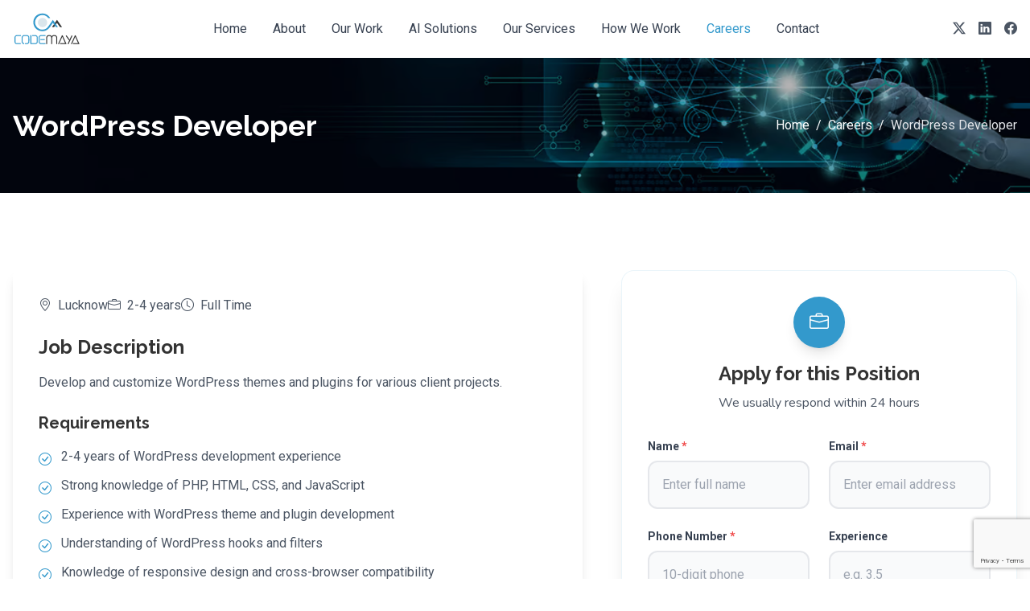

--- FILE ---
content_type: text/html; charset=utf-8
request_url: https://www.codemaya.com/careers/codemaya-apply-for-wordpress-in-lucknow
body_size: 9871
content:
<!DOCTYPE html><!--w2Ge_F9hbgxMOmk6BmH3d--><html lang="en" class="roboto_d6997c1a-module__l0RdOq__variable raleway_950ee038-module__3JLs0a__variable nunito_b34f906c-module__Fdr6bG__variable"><head><meta charSet="utf-8"/><meta name="viewport" content="width=device-width, initial-scale=1"/><link rel="preload" href="/_next/static/media/07454f8ad8aaac57-s.p.fc65572f.woff2" as="font" crossorigin="" type="font/woff2"/><link rel="preload" href="/_next/static/media/c825fd02acae0153-s.p.1692d83b.woff2" as="font" crossorigin="" type="font/woff2"/><link rel="preload" href="/_next/static/media/ce62453a442c7f35-s.p.a9507876.woff2" as="font" crossorigin="" type="font/woff2"/><link rel="stylesheet" href="/_next/static/chunks/8b43748a58deb970.css" data-precedence="next"/><link rel="stylesheet" href="/_next/static/chunks/23a81119cb3c380e.css" data-precedence="next"/><link rel="preload" as="script" fetchPriority="low" href="/_next/static/chunks/3996deeca1881b47.js"/><script src="/_next/static/chunks/47f477e3d2ef265b.js" async=""></script><script src="/_next/static/chunks/150316a471952cee.js" async=""></script><script src="/_next/static/chunks/8082ab48faca5ea1.js" async=""></script><script src="/_next/static/chunks/turbopack-d189114098080a63.js" async=""></script><script src="/_next/static/chunks/278b034f3541939e.js" async=""></script><script src="/_next/static/chunks/ff1a16fafef87110.js" async=""></script><script src="/_next/static/chunks/7dd66bdf8a7e5707.js" async=""></script><script src="/_next/static/chunks/3c76e2b51792d10a.js" async=""></script><meta name="next-size-adjust" content=""/><title>WordPress Developer - Careers at CodeMaya</title><meta name="description" content="Develop and customize WordPress themes and plugins for various client projects. Apply now for WordPress Developer position at CodeMaya in Lucknow."/><meta name="author" content="CodeMaya"/><meta name="keywords" content="WordPress Developer, Lucknow, Full Time, 2-4 years, software jobs, IT jobs, CodeMaya careers"/><meta name="creator" content="CodeMaya"/><meta name="publisher" content="CodeMaya"/><link rel="canonical" href="https://www.codemaya.com/careers/codemaya-apply-for-wordpress-in-lucknow"/><meta property="og:title" content="WordPress Developer - Careers at CodeMaya"/><meta property="og:description" content="Develop and customize WordPress themes and plugins for various client projects. Apply now for WordPress Developer position at CodeMaya in Lucknow."/><meta property="og:url" content="https://www.codemaya.com/careers/codemaya-apply-for-wordpress-in-lucknow"/><meta property="og:site_name" content="CodeMaya"/><meta property="og:image" content="https://www.codemaya.com/assets/img/career-post/wordPress-developer.png"/><meta property="og:image:width" content="1200"/><meta property="og:image:height" content="630"/><meta property="og:image:alt" content="WordPress Developer at CodeMaya"/><meta property="og:type" content="website"/><meta name="twitter:card" content="summary_large_image"/><meta name="twitter:title" content="WordPress Developer - Careers at CodeMaya"/><meta name="twitter:description" content="Develop and customize WordPress themes and plugins for various client projects. Apply now for WordPress Developer position at CodeMaya in Lucknow."/><meta name="twitter:image" content="https://www.codemaya.com/assets/img/career-post/wordPress-developer.png"/><link rel="icon" href="/favicon.ico?favicon.0b3bf435.ico" sizes="256x256" type="image/x-icon"/><link rel="icon" href="https://www.codemaya.com/assets/img/logo/favicon.svg"/><link rel="apple-touch-icon" href="https://www.codemaya.com/assets/img/logo/favicon.svg"/><link rel="stylesheet" href="https://cdn.jsdelivr.net/npm/bootstrap-icons@1.11.3/font/bootstrap-icons.min.css"/><link rel="stylesheet" href="https://cdn.jsdelivr.net/npm/aos@2.3.4/dist/aos.css"/><script src="/_next/static/chunks/a6dad97d9634a72d.js" noModule=""></script></head><body class="font-sans"><div hidden=""><!--$--><!--/$--></div><header class="sticky top-0 bg-white shadow-sm z-50"><div class="container mx-auto px-4 flex items-center justify-between py-4"><a class="flex items-center" href="/"><img alt="CodeMaya Logo" loading="lazy" width="120" height="40" decoding="async" data-nimg="1" class="h-10 w-auto" style="color:transparent" src="/assets/img/logo-codemaya.svg"/></a><nav class="hidden lg:flex items-center space-x-8"><a class="transition-colors text-gray-700 hover:text-primary" href="/">Home</a><a class="transition-colors text-gray-700 hover:text-primary" href="/about-us">About</a><a class="transition-colors text-gray-700 hover:text-primary" href="/project">Our Work</a><a class="transition-colors text-gray-700 hover:text-primary" href="/ai-solutions">AI Solutions</a><a class="transition-colors text-gray-700 hover:text-primary" href="/services">Our Services</a><a class="transition-colors text-gray-700 hover:text-primary" href="/our-methodology">How We Work</a><a class="transition-colors text-primary" href="/careers">Careers</a><a class="transition-colors text-gray-700 hover:text-primary" href="/contact-us">Contact</a></nav><div class="hidden lg:flex items-center space-x-4"><a href="https://x.com/maya_code" target="_blank" class="text-gray-600 hover:text-primary transition-colors"><i class="bi bi-twitter-x"></i></a><a href="https://ie.linkedin.com/company/codemaya" target="_blank" class="text-gray-600 hover:text-primary transition-colors"><i class="bi bi-linkedin"></i></a><a href="https://www.facebook.com/codemayacom/" target="_blank" class="text-gray-600 hover:text-primary transition-colors"><i class="bi bi-facebook"></i></a></div><button class="lg:hidden text-gray-700 hover:text-primary transition-colors" aria-label="Toggle mobile menu"><i class="bi bi-list text-2xl"></i></button></div></header><main class="min-h-screen"><script type="application/ld+json">{"@context":"https://schema.org/","@type":"JobPosting","title":"WordPress Developer","description":"Develop and customize WordPress themes and plugins for various client projects.\n\nKey Responsibilities:\n• Develop custom WordPress themes and plugins\n• Customize existing WordPress installations\n• Optimize WordPress sites for performance\n• Troubleshoot and fix WordPress issues\n• Maintain and update WordPress sites\n\nRequirements:\n• 2-4 years of WordPress development experience\n• Strong knowledge of PHP, HTML, CSS, and JavaScript\n• Experience with WordPress theme and plugin development\n• Understanding of WordPress hooks and filters\n• Knowledge of responsive design and cross-browser compatibility","identifier":{"@type":"PropertyValue","name":"CodeMaya","value":"codemaya-apply-for-wordpress-in-lucknow"},"datePosted":"2024-01-01","validThrough":"2025-12-31","employmentType":"FULL_TIME","hiringOrganization":{"@type":"Organization","name":"CodeMaya","sameAs":"https://www.codemaya.com","logo":"https://www.codemaya.com/assets/img/logo/logo.png"},"jobLocation":{"@type":"Place","address":{"@type":"PostalAddress","streetAddress":"Sector 2, Vikas Nagar","addressLocality":"Lucknow","addressRegion":"Uttar Pradesh","postalCode":"226022","addressCountry":"IN"}},"baseSalary":{"@type":"MonetaryAmount","currency":"INR","value":{"@type":"QuantitativeValue","minValue":300000,"maxValue":1200000,"unitText":"YEAR"}},"experienceRequirements":"2-4 years","qualifications":"2-4 years of WordPress development experience, Strong knowledge of PHP, HTML, CSS, and JavaScript, Experience with WordPress theme and plugin development, Understanding of WordPress hooks and filters, Knowledge of responsive design and cross-browser compatibility","responsibilities":"Develop custom WordPress themes and plugins, Customize existing WordPress installations, Optimize WordPress sites for performance, Troubleshoot and fix WordPress issues, Maintain and update WordPress sites","workHours":"40 hours per week","benefits":"Health insurance, Flexible working hours, Professional development opportunities","applicationInstructions":"Apply through our website with your resume and cover letter.","image":"https://www.codemaya.com/assets/img/career-post/wordPress-developer.png"}</script><section class="accent-background py-16 accent-bg-image"><div class="container mx-auto px-4"><div class="flex flex-col lg:flex-row justify-between items-center z-10 relative"><h1 class="text-4xl font-bold text-white mb-4 lg:mb-0 font-heading">WordPress Developer</h1><nav class="text-white"><ol class="flex items-center space-x-2"><li><a class="hover:text-gray-200 transition-colors" href="/">Home</a></li><li>/</li><li><a class="hover:text-gray-200 transition-colors" href="/careers">Careers</a></li><li>/</li><li class="text-gray-200">WordPress Developer</li></ol></nav></div></div></section><section class="py-16 lg:py-24"><div class="container mx-auto px-4"><div class="grid grid-cols-1 lg:grid-cols-12 gap-12"><div class="lg:col-span-7"><div class="bg-white p-8 rounded-lg shadow-lg mb-8"><div class="flex flex-wrap gap-4 mb-6"><div class="flex items-center text-gray-600"><i class="bi bi-geo-alt mr-2"></i><span>Lucknow</span></div><div class="flex items-center text-gray-600"><i class="bi bi-briefcase mr-2"></i><span>2-4 years</span></div><div class="flex items-center text-gray-600"><i class="bi bi-clock mr-2"></i><span>Full Time</span></div></div><h2 class="text-2xl font-bold mb-4 font-heading">Job Description</h2><p class="text-gray-600 mb-6">Develop and customize WordPress themes and plugins for various client projects.</p><h3 class="text-xl font-bold mb-4 font-heading">Requirements</h3><ul class="space-y-2 mb-6"><li class="flex items-start"><i class="bi bi-check-circle text-primary mr-3 mt-1"></i><span class="text-gray-600">2-4 years of WordPress development experience</span></li><li class="flex items-start"><i class="bi bi-check-circle text-primary mr-3 mt-1"></i><span class="text-gray-600">Strong knowledge of PHP, HTML, CSS, and JavaScript</span></li><li class="flex items-start"><i class="bi bi-check-circle text-primary mr-3 mt-1"></i><span class="text-gray-600">Experience with WordPress theme and plugin development</span></li><li class="flex items-start"><i class="bi bi-check-circle text-primary mr-3 mt-1"></i><span class="text-gray-600">Understanding of WordPress hooks and filters</span></li><li class="flex items-start"><i class="bi bi-check-circle text-primary mr-3 mt-1"></i><span class="text-gray-600">Knowledge of responsive design and cross-browser compatibility</span></li></ul><h3 class="text-xl font-bold mb-4 font-heading">What We Offer</h3><ul class="space-y-2"><li class="flex items-start"><i class="bi bi-check-circle text-primary mr-3 mt-1"></i><span class="text-gray-600">Competitive salary and benefits package</span></li><li class="flex items-start"><i class="bi bi-check-circle text-primary mr-3 mt-1"></i><span class="text-gray-600">Flexible working hours and remote work options</span></li><li class="flex items-start"><i class="bi bi-check-circle text-primary mr-3 mt-1"></i><span class="text-gray-600">Professional development and training opportunities</span></li><li class="flex items-start"><i class="bi bi-check-circle text-primary mr-3 mt-1"></i><span class="text-gray-600">Health insurance and other employee benefits</span></li><li class="flex items-start"><i class="bi bi-check-circle text-primary mr-3 mt-1"></i><span class="text-gray-600">Collaborative and innovative work environment</span></li></ul></div></div><div class="lg:col-span-5"><div class="bg-white p-8 rounded-2xl shadow-xl border border-primary/10 sticky top-8 w-full"><div class="text-center mb-8"><div class="inline-flex items-center justify-center w-16 h-16 bg-primary rounded-full mb-4 shadow-lg"><i class="bi bi-briefcase text-white text-2xl"></i></div><h3 class="text-2xl font-bold font-heading text-secondary">Apply for this Position</h3><p class="text-gray-600 mt-2 font-nav">We usually respond within 24 hours</p></div><form class="space-y-6"><div class="grid grid-cols-1 md:grid-cols-2 gap-6"><div class="group"><label for="name" class="block text-sm font-semibold text-gray-700 mb-2 group-focus-within:text-primary transition-colors">Name <span class="text-red-500">*</span></label><div class="relative"><input type="text" id="name" class="w-full px-4 py-4 border-2 rounded-xl focus:outline-none transition-all duration-300 bg-gray-50 focus:bg-white border-gray-200 focus:border-primary focus:ring-primary/10 focus:ring-4" placeholder="Enter full name" name="name" value=""/></div></div><div class="group"><label for="email" class="block text-sm font-semibold text-gray-700 mb-2 group-focus-within:text-primary transition-colors">Email <span class="text-red-500">*</span></label><div class="relative"><input type="text" id="email" class="w-full px-4 py-4 border-2 rounded-xl focus:outline-none transition-all duration-300 bg-gray-50 focus:bg-white border-gray-200 focus:border-primary focus:ring-primary/10 focus:ring-4" placeholder="Enter email address" name="email" value=""/></div></div></div><div class="grid grid-cols-1 md:grid-cols-2 gap-6"><div class="group"><label for="phone" class="block text-sm font-semibold text-gray-700 mb-2 group-focus-within:text-primary transition-colors">Phone Number <span class="text-red-500">*</span></label><div class="relative"><input type="text" id="phone" maxLength="10" class="w-full px-4 py-4 border-2 rounded-xl focus:outline-none transition-all duration-300 bg-gray-50 focus:bg-white border-gray-200 focus:border-primary focus:ring-primary/10 focus:ring-4" placeholder="10-digit phone" name="phone" value=""/></div></div><div class="group"><label for="experience" class="block text-sm font-semibold text-gray-700 mb-2 group-focus-within:text-primary transition-colors">Experience</label><div class="relative"><input type="text" id="experience" class="w-full px-4 py-4 border-2 rounded-xl focus:outline-none transition-all duration-300 bg-gray-50 focus:bg-white border-gray-200 focus:border-primary focus:ring-primary/10 focus:ring-4" placeholder="e.g. 3.5" name="experience" value=""/></div></div></div><div class="group"><label for="resume" class="block text-sm font-semibold text-gray-700 mb-2 group-focus-within:text-primary transition-colors">Resume (PDF/DOC) <span class="text-red-500">*</span></label><div class="w-full px-4 py-3 border-2 rounded-xl bg-gray-50 flex items-center justify-between border-gray-200 focus-within:border-primary focus-within:ring-primary/10 focus-within:ring-4 transition-all duration-300"><input type="file" id="resume" accept=".pdf,.doc,.docx" class="text-sm w-full focus:outline-none file:mr-4 file:py-2 file:px-4 file:rounded-full file:border-0 file:text-sm file:font-semibold file:bg-primary file:text-white hover:file:bg-primary/90" name="resume"/></div></div><div class="group"><label for="coverLetter" class="block text-sm font-semibold text-gray-700 mb-2 group-focus-within:text-primary transition-colors">Cover Letter</label><div class="relative"><textarea id="coverLetter" name="coverLetter" rows="5" placeholder="Tell us why you&#x27;re interested in this position" class="w-full px-4 py-4 border-2 rounded-xl focus:outline-none transition-all duration-300 bg-gray-50 focus:bg-white resize-none border-gray-200 focus:border-primary focus:ring-primary/10 focus:ring-4"></textarea></div><div class="flex justify-between items-center mt-2"><div class="text-sm text-red-500 flex items-center"><span> </span></div><div class="text-xs px-2 py-1 rounded-full text-gray-500 bg-gray-50">0<!-- -->/2000</div></div></div><div class="pt-2"><button type="submit" class="w-full bg-primary hover:bg-primary/90 text-white py-4 px-8 rounded-full font-bold text-lg hover:shadow-lg hover:shadow-primary/25 transition-all duration-300 disabled:opacity-50 disabled:cursor-not-allowed relative overflow-hidden group font-nav"><span class="relative flex items-center justify-center"><i class="bi bi-send mr-2"></i>Submit Application</span></button><p class="text-center text-sm text-gray-500 mt-3 font-nav"><i class="bi bi-shield-check mr-1 text-primary"></i>Your information is secure and will never be shared</p></div></form><div class="mt-6 pt-6 border-t border-primary/10"><p class="text-sm text-gray-600 text-center">Have questions about this position? <a class="text-primary hover:text-primary-dark" href="/contact-us">Contact Us</a></p></div></div></div></div></div></section><section class="py-16 lg:py-24 light-background"><div class="container mx-auto px-4"><div class="text-center mb-12"><h2 class="text-3xl font-bold mb-4 font-heading">Other Opportunities</h2><p class="text-gray-600">Explore other exciting career opportunities at CodeMaya.</p></div><div class="grid grid-cols-1 md:grid-cols-2 lg:grid-cols-3 gap-8"><div class="group relative overflow-hidden rounded-2xl border border-primary/10 bg-white/95 backdrop-blur-sm shadow-lg transition-all duration-500 hover:-translate-y-1 hover:border-primary/40 hover:shadow-[0_12px_35px_-8px_rgba(0,110,230,0.28)] hover:shadow-primary/30" data-aos="fade-up" data-aos-delay="100"><div class="px-6 pt-6 flex items-center"><div class="flex items-center"><div class="inline-flex items-center justify-center w-10 h-10  min-w-10 min-h-10 bg-primary rounded-md  shadow-lg"><i class="bi bi-phone  text-white text-xl"></i></div><h3 class="ml-4 text-lg font-bold font-heading text-secondary leading-snug group-hover:text-primary transition-colors duration-300">iOS Developer</h3></div></div><div class="px-6 mt-5 flex flex-wrap gap-2"><span class="inline-flex items-center text-[11px] font-medium px-2.5 py-1 rounded-full bg-gray-100 text-gray-600 group-hover:bg-primary/10 group-hover:text-primary transition-colors duration-300"><i class="bi bi-geo-alt-fill mr-1"></i>Lucknow</span><span class="inline-flex items-center text-[11px] font-medium px-2.5 py-1 rounded-full bg-gray-100 text-gray-600 group-hover:bg-primary/10 group-hover:text-primary transition-colors duration-300"><i class="bi bi-clock-history mr-1"></i>Full Time</span><span class="inline-flex items-center text-[11px] font-medium px-2.5 py-1 rounded-full bg-gray-100 text-gray-600 group-hover:bg-primary/10 group-hover:text-primary transition-colors duration-300"><i class="bi bi-briefcase-fill mr-1"></i>2-5 years</span></div><div class="px-6 mt-4 text-sm text-gray-600 line-clamp-3 leading-relaxed">Develop native iOS applications using Swift and Objective-C for iPhone and iPad platforms.</div><div class="mt-5 mx-6 border-t border-dashed border-primary/20 group-hover:border-primary/40 transition-colors duration-300"></div><div class="px-6 py-5 flex items-center justify-end"><a class="relative inline-flex items-center text-sm font-semibold text-primary px-5 py-2 rounded-full overflow-hidden transition-all duration-500 group/btn hover:text-white" href="/careers/codemaya-apply-for-iosjob-in-lucknow"><span class="absolute inset-0 rounded-full bg-primary/5 group-hover/btn:bg-primary group-hover/btn:shadow-lg group-hover/btn:shadow-primary/30 transition-all duration-500 !hover:text-white"></span><span class="relative flex items-center">View Details<i class="bi bi-arrow-right ml-1 transform group-hover/btn:translate-x-1 transition-transform duration-300"></i></span></a></div></div><div class="group relative overflow-hidden rounded-2xl border border-primary/10 bg-white/95 backdrop-blur-sm shadow-lg transition-all duration-500 hover:-translate-y-1 hover:border-primary/40 hover:shadow-[0_12px_35px_-8px_rgba(0,110,230,0.28)] hover:shadow-primary/30" data-aos="fade-up" data-aos-delay="150"><div class="px-6 pt-6 flex items-center"><div class="flex items-center"><div class="inline-flex items-center justify-center w-10 h-10  min-w-10 min-h-10 bg-primary rounded-md  shadow-lg"><i class="bi bi-phone  text-white text-xl"></i></div><h3 class="ml-4 text-lg font-bold font-heading text-secondary leading-snug group-hover:text-primary transition-colors duration-300">Android Developer</h3></div></div><div class="px-6 mt-5 flex flex-wrap gap-2"><span class="inline-flex items-center text-[11px] font-medium px-2.5 py-1 rounded-full bg-gray-100 text-gray-600 group-hover:bg-primary/10 group-hover:text-primary transition-colors duration-300"><i class="bi bi-geo-alt-fill mr-1"></i>Lucknow</span><span class="inline-flex items-center text-[11px] font-medium px-2.5 py-1 rounded-full bg-gray-100 text-gray-600 group-hover:bg-primary/10 group-hover:text-primary transition-colors duration-300"><i class="bi bi-clock-history mr-1"></i>Full Time</span><span class="inline-flex items-center text-[11px] font-medium px-2.5 py-1 rounded-full bg-gray-100 text-gray-600 group-hover:bg-primary/10 group-hover:text-primary transition-colors duration-300"><i class="bi bi-briefcase-fill mr-1"></i>2-5 years</span></div><div class="px-6 mt-4 text-sm text-gray-600 line-clamp-3 leading-relaxed">Develop native Android applications using Java/Kotlin for Android smartphones and tablets.</div><div class="mt-5 mx-6 border-t border-dashed border-primary/20 group-hover:border-primary/40 transition-colors duration-300"></div><div class="px-6 py-5 flex items-center justify-end"><a class="relative inline-flex items-center text-sm font-semibold text-primary px-5 py-2 rounded-full overflow-hidden transition-all duration-500 group/btn hover:text-white" href="/careers/codemaya-apply-for-androidjob-in-lucknow"><span class="absolute inset-0 rounded-full bg-primary/5 group-hover/btn:bg-primary group-hover/btn:shadow-lg group-hover/btn:shadow-primary/30 transition-all duration-500 !hover:text-white"></span><span class="relative flex items-center">View Details<i class="bi bi-arrow-right ml-1 transform group-hover/btn:translate-x-1 transition-transform duration-300"></i></span></a></div></div><div class="group relative overflow-hidden rounded-2xl border border-primary/10 bg-white/95 backdrop-blur-sm shadow-lg transition-all duration-500 hover:-translate-y-1 hover:border-primary/40 hover:shadow-[0_12px_35px_-8px_rgba(0,110,230,0.28)] hover:shadow-primary/30" data-aos="fade-up" data-aos-delay="200"><div class="px-6 pt-6 flex items-center"><div class="flex items-center"><div class="inline-flex items-center justify-center w-10 h-10  min-w-10 min-h-10 bg-primary rounded-md  shadow-lg"><i class="bi bi-palette  text-white text-xl"></i></div><h3 class="ml-4 text-lg font-bold font-heading text-secondary leading-snug group-hover:text-primary transition-colors duration-300">UI/UX Designer</h3></div></div><div class="px-6 mt-5 flex flex-wrap gap-2"><span class="inline-flex items-center text-[11px] font-medium px-2.5 py-1 rounded-full bg-gray-100 text-gray-600 group-hover:bg-primary/10 group-hover:text-primary transition-colors duration-300"><i class="bi bi-geo-alt-fill mr-1"></i>Lucknow</span><span class="inline-flex items-center text-[11px] font-medium px-2.5 py-1 rounded-full bg-gray-100 text-gray-600 group-hover:bg-primary/10 group-hover:text-primary transition-colors duration-300"><i class="bi bi-clock-history mr-1"></i>Full Time</span><span class="inline-flex items-center text-[11px] font-medium px-2.5 py-1 rounded-full bg-gray-100 text-gray-600 group-hover:bg-primary/10 group-hover:text-primary transition-colors duration-300"><i class="bi bi-briefcase-fill mr-1"></i>2-4 years</span></div><div class="px-6 mt-4 text-sm text-gray-600 line-clamp-3 leading-relaxed">Create intuitive and engaging user experiences for web and mobile applications.</div><div class="mt-5 mx-6 border-t border-dashed border-primary/20 group-hover:border-primary/40 transition-colors duration-300"></div><div class="px-6 py-5 flex items-center justify-end"><a class="relative inline-flex items-center text-sm font-semibold text-primary px-5 py-2 rounded-full overflow-hidden transition-all duration-500 group/btn hover:text-white" href="/careers/codemaya-apply-for-uxjob-in-lucknow"><span class="absolute inset-0 rounded-full bg-primary/5 group-hover/btn:bg-primary group-hover/btn:shadow-lg group-hover/btn:shadow-primary/30 transition-all duration-500 !hover:text-white"></span><span class="relative flex items-center">View Details<i class="bi bi-arrow-right ml-1 transform group-hover/btn:translate-x-1 transition-transform duration-300"></i></span></a></div></div></div><div class="text-center mt-8"><a class="default-button" href="/careers">View All Positions</a></div></div></section><!--$--><!--/$--></main><footer class="bg-gray-900 text-white"><div class="container mx-auto px-4 py-12"><div class="grid grid-cols-1 md:grid-cols-2 lg:grid-cols-3 gap-8 lg:gap-12"><div class="md:col-span-2 lg:col-span-1"><img alt="CodeMaya Logo" loading="lazy" width="120" height="40" decoding="async" data-nimg="1" class="h-10 w-auto mb-4" style="color:transparent" src="/assets/img/logo/codemaya-light-logo.svg"/><p class="text-gray-300 mb-4 max-w-sm lg:max-w-none">CodeMaya creates software for clients to grow their businesses. <br/>We specialize in delivering powerful custom software solutions and web applications.</p><div class="flex space-x-4"><a href="https://x.com/maya_code" target="_blank" class="text-gray-400 hover:text-white transition-colors"><i class="bi bi-twitter-x text-xl"></i></a><a href="https://ie.linkedin.com/company/codemaya" target="_blank" class="text-gray-400 hover:text-white transition-colors"><i class="bi bi-linkedin text-xl"></i></a><a href="https://www.facebook.com/codemayacom/" target="_blank" class="text-gray-400 hover:text-white transition-colors"><i class="bi bi-facebook text-xl"></i></a></div></div><div class="md:col-span-1 lg:col-span-1"><h3 class="text-lg font-semibold mb-4 text-white">Quick Links</h3><ul class="space-y-2"><li><a class="text-gray-300 hover:text-white transition-colors" href="/about-us">About</a></li><li><a class="text-gray-300 hover:text-white transition-colors" href="/project">Our Work</a></li><li><a class="text-gray-300 hover:text-white transition-colors" href="/ai-solutions">AI Solutions</a></li><li><a class="text-gray-300 hover:text-white transition-colors" href="/services">Our Services</a></li><li><a class="text-gray-300 hover:text-white transition-colors" href="/our-methodology">How We Work</a></li><li><a class="text-gray-300 hover:text-white transition-colors" href="/contact-us#faq">FAQs</a></li><li><a class="text-gray-300 hover:text-white transition-colors" href="/our-methodology#technologies">Technologies &amp; Tools</a></li></ul></div><div class="md:col-span-1 lg:col-span-1"><h3 class="text-lg font-semibold mb-4 text-white">Contact</h3><div class="space-y-3"><div class="flex items-center"><i class="bi bi-geo-alt text-primary mr-3 flex-shrink-0 "></i><p class="text-gray-300 transition-colors text-sm">Pleasanton, CA</p></div><div class="flex items-center"><i class="bi bi-envelope text-primary mr-3 flex-shrink-0 "></i><a href="/cdn-cgi/l/email-protection#86efe8e0e9c6e5e9e2e3ebe7ffe7a8e5e9ebb9f5f3e4ece3e5f2bbcfe8f7f3eff4ffa6e0f4e9eba6c5e9e2e3cbe7ffe7a6d1e3e4f5eff2e3" class="text-gray-300 hover:text-white transition-colors text-sm break-all" title="Send email to CodeMaya"><span class="__cf_email__" data-cfemail="91f8fff7fed1f2fef5f4fcf0e8f0bff2fefc">[email&#160;protected]</span></a></div><div class="flex items-center"><i class="bi bi-phone text-primary mr-3 flex-shrink-0 "></i><a href="tel:+1-925-998-2102" class="text-gray-300 hover:text-white transition-colors text-sm">+1 (925) 998-2102</a></div></div></div></div><div class="border-t border-gray-700 mt-8 pt-8 text-center"><p class="text-gray-400">© 2025 CodeMaya. All Rights Reserved | <a class="text-gray-300 hover:text-white transition-colors" href="/privacy-policy">Privacy Policy</a></p></div></div></footer><script data-cfasync="false" src="/cdn-cgi/scripts/5c5dd728/cloudflare-static/email-decode.min.js"></script><script src="/_next/static/chunks/3996deeca1881b47.js" id="_R_" async=""></script><script>(self.__next_f=self.__next_f||[]).push([0])</script><script>self.__next_f.push([1,"1:\"$Sreact.fragment\"\n2:I[69887,[\"/_next/static/chunks/278b034f3541939e.js\"],\"RecaptchaProvider\"]\n3:I[44642,[\"/_next/static/chunks/278b034f3541939e.js\"],\"default\"]\n4:I[2971,[\"/_next/static/chunks/278b034f3541939e.js\"],\"default\"]\n5:I[39756,[\"/_next/static/chunks/ff1a16fafef87110.js\",\"/_next/static/chunks/7dd66bdf8a7e5707.js\"],\"default\"]\n6:I[37457,[\"/_next/static/chunks/ff1a16fafef87110.js\",\"/_next/static/chunks/7dd66bdf8a7e5707.js\"],\"default\"]\n7:I[22016,[\"/_next/static/chunks/278b034f3541939e.js\",\"/_next/static/chunks/3c76e2b51792d10a.js\"],\"default\"]\nd:I[68027,[\"/_next/static/chunks/278b034f3541939e.js\"],\"default\"]\n:HL[\"/_next/static/chunks/8b43748a58deb970.css\",\"style\"]\n:HL[\"/_next/static/chunks/23a81119cb3c380e.css\",\"style\"]\n:HL[\"/_next/static/media/07454f8ad8aaac57-s.p.fc65572f.woff2\",\"font\",{\"crossOrigin\":\"\",\"type\":\"font/woff2\"}]\n:HL[\"/_next/static/media/c825fd02acae0153-s.p.1692d83b.woff2\",\"font\",{\"crossOrigin\":\"\",\"type\":\"font/woff2\"}]\n:HL[\"/_next/static/media/ce62453a442c7f35-s.p.a9507876.woff2\",\"font\",{\"crossOrigin\":\"\",\"type\":\"font/woff2\"}]\n"])</script><script>self.__next_f.push([1,"0:{\"P\":null,\"b\":\"w2Ge-F9hbgxMOmk6BmH3d\",\"p\":\"\",\"c\":[\"\",\"careers\",\"codemaya-apply-for-wordpress-in-lucknow\"],\"i\":false,\"f\":[[[\"\",{\"children\":[\"careers\",{\"children\":[[\"job\",\"codemaya-apply-for-wordpress-in-lucknow\",\"d\"],{\"children\":[\"__PAGE__\",{}]}]}]},\"$undefined\",\"$undefined\",true],[\"\",[\"$\",\"$1\",\"c\",{\"children\":[[[\"$\",\"link\",\"0\",{\"rel\":\"stylesheet\",\"href\":\"/_next/static/chunks/8b43748a58deb970.css\",\"precedence\":\"next\",\"crossOrigin\":\"$undefined\",\"nonce\":\"$undefined\"}],[\"$\",\"link\",\"1\",{\"rel\":\"stylesheet\",\"href\":\"/_next/static/chunks/23a81119cb3c380e.css\",\"precedence\":\"next\",\"crossOrigin\":\"$undefined\",\"nonce\":\"$undefined\"}],[\"$\",\"script\",\"script-0\",{\"src\":\"/_next/static/chunks/278b034f3541939e.js\",\"async\":true,\"nonce\":\"$undefined\"}]],[\"$\",\"html\",null,{\"lang\":\"en\",\"className\":\"roboto_d6997c1a-module__l0RdOq__variable raleway_950ee038-module__3JLs0a__variable nunito_b34f906c-module__Fdr6bG__variable\",\"children\":[[\"$\",\"head\",null,{\"children\":[[\"$\",\"link\",null,{\"rel\":\"stylesheet\",\"href\":\"https://cdn.jsdelivr.net/npm/bootstrap-icons@1.11.3/font/bootstrap-icons.min.css\"}],[\"$\",\"link\",null,{\"rel\":\"stylesheet\",\"href\":\"https://cdn.jsdelivr.net/npm/aos@2.3.4/dist/aos.css\"}]]}],[\"$\",\"body\",null,{\"className\":\"font-sans\",\"children\":[\"$\",\"$L2\",null,{\"children\":[[\"$\",\"$L3\",null,{}],[\"$\",\"$L4\",null,{}],[\"$\",\"main\",null,{\"className\":\"min-h-screen\",\"children\":[\"$\",\"$L5\",null,{\"parallelRouterKey\":\"children\",\"error\":\"$undefined\",\"errorStyles\":\"$undefined\",\"errorScripts\":\"$undefined\",\"template\":[\"$\",\"$L6\",null,{}],\"templateStyles\":\"$undefined\",\"templateScripts\":\"$undefined\",\"notFound\":[[\"$\",\"section\",null,{\"className\":\"relative min-h-screen flex items-center justify-center bg-white\",\"children\":[\"$\",\"div\",null,{\"className\":\"container mx-auto px-4 text-center\",\"children\":[\"$\",\"div\",null,{\"className\":\"max-w-4xl mx-auto\",\"children\":[[\"$\",\"div\",null,{\"className\":\"mb-8\",\"data-aos\":\"zoom-in\",\"data-aos-delay\":\"100\",\"children\":[\"$\",\"h1\",null,{\"className\":\"text-8xl md:text-9xl font-bold text-primary opacity-30 font-heading\",\"children\":\"404\"}]}],[\"$\",\"div\",null,{\"className\":\"mb-8\",\"data-aos\":\"fade-up\",\"data-aos-delay\":\"200\",\"children\":[[\"$\",\"h2\",null,{\"className\":\"text-3xl md:text-5xl font-bold mb-4 font-heading text-gray-800\",\"children\":\"Oops! Page Not Found\"}],[\"$\",\"p\",null,{\"className\":\"text-lg md:text-xl mb-6 text-gray-600 max-w-2xl mx-auto\",\"children\":\"The page you're looking for seems to have moved, been deleted, or doesn't exist. Don't worry, let's get you back on track!\"}]]}],[\"$\",\"div\",null,{\"className\":\"mb-12\",\"data-aos\":\"fade-up\",\"data-aos-delay\":\"300\",\"children\":[\"$\",\"div\",null,{\"className\":\"grid grid-cols-1 md:grid-cols-3 gap-6 max-w-3xl mx-auto\",\"children\":[[\"$\",\"div\",null,{\"className\":\"text-center p-6 bg-gray-50 rounded-lg shadow-md hover:shadow-lg transition-shadow duration-300\",\"children\":[[\"$\",\"div\",null,{\"className\":\"text-primary mb-3\",\"children\":[\"$\",\"i\",null,{\"className\":\"bi bi-house text-3xl\"}]}],[\"$\",\"h4\",null,{\"className\":\"font-bold text-lg mb-2 font-heading text-gray-800\",\"children\":\"Go Home\"}],[\"$\",\"p\",null,{\"className\":\"text-sm text-gray-600\",\"children\":\"Return to our homepage\"}]]}],[\"$\",\"div\",null,{\"className\":\"text-center p-6 bg-gray-50 rounded-lg shadow-md hover:shadow-lg transition-shadow duration-300\",\"children\":[[\"$\",\"div\",null,{\"className\":\"text-primary mb-3\",\"children\":[\"$\",\"i\",null,{\"className\":\"bi bi-gear text-3xl\"}]}],[\"$\",\"h4\",null,{\"className\":\"font-bold text-lg mb-2 font-heading text-gray-800\",\"children\":\"Our Services\"}],[\"$\",\"p\",null,{\"className\":\"text-sm text-gray-600\",\"children\":\"Explore what we offer\"}]]}],[\"$\",\"div\",null,{\"className\":\"text-center p-6 bg-gray-50 rounded-lg shadow-md hover:shadow-lg transition-shadow duration-300\",\"children\":[[\"$\",\"div\",null,{\"className\":\"text-primary mb-3\",\"children\":[\"$\",\"i\",null,{\"className\":\"bi bi-telephone text-3xl\"}]}],[\"$\",\"h4\",null,{\"className\":\"font-bold text-lg mb-2 font-heading text-gray-800\",\"children\":\"Contact Us\"}],[\"$\",\"p\",null,{\"className\":\"text-sm text-gray-600\",\"children\":\"Get in touch with our team\"}]]}]]}]}],[\"$\",\"div\",null,{\"className\":\"flex flex-col sm:flex-row gap-4 justify-center items-center\",\"data-aos\":\"fade-up\",\"data-aos-delay\":\"400\",\"children\":[[\"$\",\"$L7\",null,{\"href\":\"/\",\"className\":\"default-button\",\"children\":[[\"$\",\"i\",null,{\"className\":\"bi bi-house mr-2\"}],\"Back to Home\"]}],[\"$\",\"$L7\",null,{\"href\":\"/contact-us\",\"className\":\" white-bg-button\",\"children\":[[\"$\",\"i\",null,{\"className\":\"bi bi-envelope mr-2\"}],\"Contact Support\"]}]]}]]}]}]}],[]],\"forbidden\":\"$undefined\",\"unauthorized\":\"$undefined\"}]}],\"$L8\"]}]}]]}]]}],{\"children\":[\"careers\",\"$L9\",{\"children\":[[\"job\",\"codemaya-apply-for-wordpress-in-lucknow\",\"d\"],\"$La\",{\"children\":[\"__PAGE__\",\"$Lb\",{},null,false]},null,false]},null,false]},null,false],\"$Lc\",false]],\"m\":\"$undefined\",\"G\":[\"$d\",[\"$Le\",\"$Lf\"]],\"s\":false,\"S\":true}\n"])</script><script>self.__next_f.push([1,"10:I[5500,[\"/_next/static/chunks/278b034f3541939e.js\"],\"Image\"]\n12:I[97367,[\"/_next/static/chunks/ff1a16fafef87110.js\",\"/_next/static/chunks/7dd66bdf8a7e5707.js\"],\"OutletBoundary\"]\n14:I[11533,[\"/_next/static/chunks/ff1a16fafef87110.js\",\"/_next/static/chunks/7dd66bdf8a7e5707.js\"],\"AsyncMetadataOutlet\"]\n16:I[97367,[\"/_next/static/chunks/ff1a16fafef87110.js\",\"/_next/static/chunks/7dd66bdf8a7e5707.js\"],\"ViewportBoundary\"]\n18:I[97367,[\"/_next/static/chunks/ff1a16fafef87110.js\",\"/_next/static/chunks/7dd66bdf8a7e5707.js\"],\"MetadataBoundary\"]\n19:\"$Sreact.suspense\"\n"])</script><script>self.__next_f.push([1,"8:[\"$\",\"footer\",null,{\"className\":\"bg-gray-900 text-white\",\"children\":[\"$\",\"div\",null,{\"className\":\"container mx-auto px-4 py-12\",\"children\":[[\"$\",\"div\",null,{\"className\":\"grid grid-cols-1 md:grid-cols-2 lg:grid-cols-3 gap-8 lg:gap-12\",\"children\":[[\"$\",\"div\",null,{\"className\":\"md:col-span-2 lg:col-span-1\",\"children\":[[\"$\",\"$L10\",null,{\"src\":\"/assets/img/logo/codemaya-light-logo.svg\",\"alt\":\"CodeMaya Logo\",\"width\":120,\"height\":40,\"className\":\"h-10 w-auto mb-4\"}],[\"$\",\"p\",null,{\"className\":\"text-gray-300 mb-4 max-w-sm lg:max-w-none\",\"children\":[\"CodeMaya creates software for clients to grow their businesses. \",[\"$\",\"br\",null,{}],\"We specialize in delivering powerful custom software solutions and web applications.\"]}],[\"$\",\"div\",null,{\"className\":\"flex space-x-4\",\"children\":[[\"$\",\"a\",null,{\"href\":\"https://x.com/maya_code\",\"target\":\"_blank\",\"className\":\"text-gray-400 hover:text-white transition-colors\",\"children\":[\"$\",\"i\",null,{\"className\":\"bi bi-twitter-x text-xl\"}]}],[\"$\",\"a\",null,{\"href\":\"https://ie.linkedin.com/company/codemaya\",\"target\":\"_blank\",\"className\":\"text-gray-400 hover:text-white transition-colors\",\"children\":[\"$\",\"i\",null,{\"className\":\"bi bi-linkedin text-xl\"}]}],[\"$\",\"a\",null,{\"href\":\"https://www.facebook.com/codemayacom/\",\"target\":\"_blank\",\"className\":\"text-gray-400 hover:text-white transition-colors\",\"children\":[\"$\",\"i\",null,{\"className\":\"bi bi-facebook text-xl\"}]}]]}]]}],[\"$\",\"div\",null,{\"className\":\"md:col-span-1 lg:col-span-1\",\"children\":[[\"$\",\"h3\",null,{\"className\":\"text-lg font-semibold mb-4 text-white\",\"children\":\"Quick Links\"}],[\"$\",\"ul\",null,{\"className\":\"space-y-2\",\"children\":[[\"$\",\"li\",null,{\"children\":[\"$\",\"$L7\",null,{\"href\":\"/about-us\",\"className\":\"text-gray-300 hover:text-white transition-colors\",\"children\":\"About\"}]}],[\"$\",\"li\",null,{\"children\":[\"$\",\"$L7\",null,{\"href\":\"/project\",\"className\":\"text-gray-300 hover:text-white transition-colors\",\"children\":\"Our Work\"}]}],[\"$\",\"li\",null,{\"children\":[\"$\",\"$L7\",null,{\"href\":\"/ai-solutions\",\"className\":\"text-gray-300 hover:text-white transition-colors\",\"children\":\"AI Solutions\"}]}],[\"$\",\"li\",null,{\"children\":[\"$\",\"$L7\",null,{\"href\":\"/services\",\"className\":\"text-gray-300 hover:text-white transition-colors\",\"children\":\"Our Services\"}]}],[\"$\",\"li\",null,{\"children\":[\"$\",\"$L7\",null,{\"href\":\"/our-methodology\",\"className\":\"text-gray-300 hover:text-white transition-colors\",\"children\":\"How We Work\"}]}],[\"$\",\"li\",null,{\"children\":[\"$\",\"$L7\",null,{\"href\":\"/contact-us#faq\",\"className\":\"text-gray-300 hover:text-white transition-colors\",\"children\":\"FAQs\"}]}],[\"$\",\"li\",null,{\"children\":[\"$\",\"$L7\",null,{\"href\":\"/our-methodology#technologies\",\"className\":\"text-gray-300 hover:text-white transition-colors\",\"children\":\"Technologies \u0026 Tools\"}]}]]}]]}],[\"$\",\"div\",null,{\"className\":\"md:col-span-1 lg:col-span-1\",\"children\":[[\"$\",\"h3\",null,{\"className\":\"text-lg font-semibold mb-4 text-white\",\"children\":\"Contact\"}],[\"$\",\"div\",null,{\"className\":\"space-y-3\",\"children\":[[\"$\",\"div\",null,{\"className\":\"flex items-center\",\"children\":[[\"$\",\"i\",null,{\"className\":\"bi bi-geo-alt text-primary mr-3 flex-shrink-0 \"}],[\"$\",\"p\",null,{\"className\":\"text-gray-300 transition-colors text-sm\",\"children\":\"Pleasanton, CA\"}]]}],[\"$\",\"div\",null,{\"className\":\"flex items-center\",\"children\":[[\"$\",\"i\",null,{\"className\":\"bi bi-envelope text-primary mr-3 flex-shrink-0 \"}],[\"$\",\"a\",null,{\"href\":\"mailto:info@codemaya.com?subject=Inquiry from CodeMaya Website\",\"className\":\"text-gray-300 hover:text-white transition-colors text-sm break-all\",\"title\":\"Send email to CodeMaya\",\"children\":\"info@codemaya.com\"}]]}],[\"$\",\"div\",null,{\"className\":\"flex items-center\",\"children\":[[\"$\",\"i\",null,{\"className\":\"bi bi-phone text-primary mr-3 flex-shrink-0 \"}],[\"$\",\"a\",null,{\"href\":\"tel:+1-925-998-2102\",\"className\":\"text-gray-300 hover:text-white transition-colors text-sm\",\"children\":\"+1 (925) 998-2102\"}]]}]]}]]}]]}],[\"$\",\"div\",null,{\"className\":\"border-t border-gray-700 mt-8 pt-8 text-center\",\"children\":[\"$\",\"p\",null,{\"className\":\"text-gray-400\",\"children\":[\"© 2025 CodeMaya. All Rights Reserved | \",[\"$\",\"$L7\",null,{\"href\":\"/privacy-policy\",\"className\":\"text-gray-300 hover:text-white transition-colors\",\"children\":\"Privacy Policy\"}]]}]}]]}]}]\n"])</script><script>self.__next_f.push([1,"9:[\"$\",\"$1\",\"c\",{\"children\":[null,[\"$\",\"$L5\",null,{\"parallelRouterKey\":\"children\",\"error\":\"$undefined\",\"errorStyles\":\"$undefined\",\"errorScripts\":\"$undefined\",\"template\":[\"$\",\"$L6\",null,{}],\"templateStyles\":\"$undefined\",\"templateScripts\":\"$undefined\",\"notFound\":\"$undefined\",\"forbidden\":\"$undefined\",\"unauthorized\":\"$undefined\"}]]}]\na:[\"$\",\"$1\",\"c\",{\"children\":[null,[\"$\",\"$L5\",null,{\"parallelRouterKey\":\"children\",\"error\":\"$undefined\",\"errorStyles\":\"$undefined\",\"errorScripts\":\"$undefined\",\"template\":[\"$\",\"$L6\",null,{}],\"templateStyles\":\"$undefined\",\"templateScripts\":\"$undefined\",\"notFound\":\"$undefined\",\"forbidden\":\"$undefined\",\"unauthorized\":\"$undefined\"}]]}]\nb:[\"$\",\"$1\",\"c\",{\"children\":[\"$L11\",[[\"$\",\"script\",\"script-0\",{\"src\":\"/_next/static/chunks/3c76e2b51792d10a.js\",\"async\":true,\"nonce\":\"$undefined\"}]],[\"$\",\"$L12\",null,{\"children\":[\"$L13\",[\"$\",\"$L14\",null,{\"promise\":\"$@15\"}]]}]]}]\nc:[\"$\",\"$1\",\"h\",{\"children\":[null,[[\"$\",\"$L16\",null,{\"children\":\"$L17\"}],[\"$\",\"meta\",null,{\"name\":\"next-size-adjust\",\"content\":\"\"}]],[\"$\",\"$L18\",null,{\"children\":[\"$\",\"div\",null,{\"hidden\":true,\"children\":[\"$\",\"$19\",null,{\"fallback\":null,\"children\":\"$L1a\"}]}]}]]}]\ne:[\"$\",\"link\",\"0\",{\"rel\":\"stylesheet\",\"href\":\"/_next/static/chunks/8b43748a58deb970.css\",\"precedence\":\"next\",\"crossOrigin\":\"$undefined\",\"nonce\":\"$undefined\"}]\nf:[\"$\",\"link\",\"1\",{\"rel\":\"stylesheet\",\"href\":\"/_next/static/chunks/23a81119cb3c380e.css\",\"precedence\":\"next\",\"crossOrigin\":\"$undefined\",\"nonce\":\"$undefined\"}]\n"])</script><script>self.__next_f.push([1,"1b:T8f2,"])</script><script>self.__next_f.push([1,"{\"@context\":\"https://schema.org/\",\"@type\":\"JobPosting\",\"title\":\"WordPress Developer\",\"description\":\"Develop and customize WordPress themes and plugins for various client projects.\\n\\nKey Responsibilities:\\n• Develop custom WordPress themes and plugins\\n• Customize existing WordPress installations\\n• Optimize WordPress sites for performance\\n• Troubleshoot and fix WordPress issues\\n• Maintain and update WordPress sites\\n\\nRequirements:\\n• 2-4 years of WordPress development experience\\n• Strong knowledge of PHP, HTML, CSS, and JavaScript\\n• Experience with WordPress theme and plugin development\\n• Understanding of WordPress hooks and filters\\n• Knowledge of responsive design and cross-browser compatibility\",\"identifier\":{\"@type\":\"PropertyValue\",\"name\":\"CodeMaya\",\"value\":\"codemaya-apply-for-wordpress-in-lucknow\"},\"datePosted\":\"2024-01-01\",\"validThrough\":\"2025-12-31\",\"employmentType\":\"FULL_TIME\",\"hiringOrganization\":{\"@type\":\"Organization\",\"name\":\"CodeMaya\",\"sameAs\":\"https://www.codemaya.com\",\"logo\":\"https://www.codemaya.com/assets/img/logo/logo.png\"},\"jobLocation\":{\"@type\":\"Place\",\"address\":{\"@type\":\"PostalAddress\",\"streetAddress\":\"Sector 2, Vikas Nagar\",\"addressLocality\":\"Lucknow\",\"addressRegion\":\"Uttar Pradesh\",\"postalCode\":\"226022\",\"addressCountry\":\"IN\"}},\"baseSalary\":{\"@type\":\"MonetaryAmount\",\"currency\":\"INR\",\"value\":{\"@type\":\"QuantitativeValue\",\"minValue\":300000,\"maxValue\":1200000,\"unitText\":\"YEAR\"}},\"experienceRequirements\":\"2-4 years\",\"qualifications\":\"2-4 years of WordPress development experience, Strong knowledge of PHP, HTML, CSS, and JavaScript, Experience with WordPress theme and plugin development, Understanding of WordPress hooks and filters, Knowledge of responsive design and cross-browser compatibility\",\"responsibilities\":\"Develop custom WordPress themes and plugins, Customize existing WordPress installations, Optimize WordPress sites for performance, Troubleshoot and fix WordPress issues, Maintain and update WordPress sites\",\"workHours\":\"40 hours per week\",\"benefits\":\"Health insurance, Flexible working hours, Professional development opportunities\",\"applicationInstructions\":\"Apply through our website with your resume and cover letter.\",\"image\":\"https://www.codemaya.com/assets/img/career-post/wordPress-developer.png\"}"])</script><script>self.__next_f.push([1,"11:[[\"$\",\"script\",null,{\"type\":\"application/ld+json\",\"dangerouslySetInnerHTML\":{\"__html\":\"$1b\"}}],[\"$\",\"section\",null,{\"className\":\"accent-background py-16 accent-bg-image\",\"children\":[\"$\",\"div\",null,{\"className\":\"container mx-auto px-4\",\"children\":[\"$\",\"div\",null,{\"className\":\"flex flex-col lg:flex-row justify-between items-center z-10 relative\",\"children\":[[\"$\",\"h1\",null,{\"className\":\"text-4xl font-bold text-white mb-4 lg:mb-0 font-heading\",\"children\":\"WordPress Developer\"}],[\"$\",\"nav\",null,{\"className\":\"text-white\",\"children\":[\"$\",\"ol\",null,{\"className\":\"flex items-center space-x-2\",\"children\":[[\"$\",\"li\",null,{\"children\":[\"$\",\"$L7\",null,{\"href\":\"/\",\"className\":\"hover:text-gray-200 transition-colors\",\"children\":\"Home\"}]}],[\"$\",\"li\",null,{\"children\":\"/\"}],[\"$\",\"li\",null,{\"children\":[\"$\",\"$L7\",null,{\"href\":\"/careers\",\"className\":\"hover:text-gray-200 transition-colors\",\"children\":\"Careers\"}]}],[\"$\",\"li\",null,{\"children\":\"/\"}],[\"$\",\"li\",null,{\"className\":\"text-gray-200\",\"children\":\"WordPress Developer\"}]]}]}]]}]}]}],[\"$\",\"section\",null,{\"className\":\"py-16 lg:py-24\",\"children\":[\"$\",\"div\",null,{\"className\":\"container mx-auto px-4\",\"children\":[\"$\",\"div\",null,{\"className\":\"grid grid-cols-1 lg:grid-cols-12 gap-12\",\"children\":[[\"$\",\"div\",null,{\"className\":\"lg:col-span-7\",\"children\":[\"$\",\"div\",null,{\"className\":\"bg-white p-8 rounded-lg shadow-lg mb-8\",\"children\":[\"$L1c\",\"$L1d\",\"$L1e\",\"$L1f\",\"$L20\",\"$L21\",\"$L22\"]}]}],\"$L23\"]}]}]}],\"$L24\"]\n"])</script><script>self.__next_f.push([1,"25:I[65848,[\"/_next/static/chunks/278b034f3541939e.js\",\"/_next/static/chunks/3c76e2b51792d10a.js\"],\"default\"]\n1c:[\"$\",\"div\",null,{\"className\":\"flex flex-wrap gap-4 mb-6\",\"children\":[[\"$\",\"div\",null,{\"className\":\"flex items-center text-gray-600\",\"children\":[[\"$\",\"i\",null,{\"className\":\"bi bi-geo-alt mr-2\"}],[\"$\",\"span\",null,{\"children\":\"Lucknow\"}]]}],[\"$\",\"div\",null,{\"className\":\"flex items-center text-gray-600\",\"children\":[[\"$\",\"i\",null,{\"className\":\"bi bi-briefcase mr-2\"}],[\"$\",\"span\",null,{\"children\":\"2-4 years\"}]]}],[\"$\",\"div\",null,{\"className\":\"flex items-center text-gray-600\",\"children\":[[\"$\",\"i\",null,{\"className\":\"bi bi-clock mr-2\"}],[\"$\",\"span\",null,{\"children\":\"Full Time\"}]]}]]}]\n1d:[\"$\",\"h2\",null,{\"className\":\"text-2xl font-bold mb-4 font-heading\",\"children\":\"Job Description\"}]\n1e:[\"$\",\"p\",null,{\"className\":\"text-gray-600 mb-6\",\"children\":\"Develop and customize WordPress themes and plugins for various client projects.\"}]\n1f:[\"$\",\"h3\",null,{\"className\":\"text-xl font-bold mb-4 font-heading\",\"children\":\"Requirements\"}]\n"])</script><script>self.__next_f.push([1,"20:[\"$\",\"ul\",null,{\"className\":\"space-y-2 mb-6\",\"children\":[[\"$\",\"li\",\"0\",{\"className\":\"flex items-start\",\"children\":[[\"$\",\"i\",null,{\"className\":\"bi bi-check-circle text-primary mr-3 mt-1\"}],[\"$\",\"span\",null,{\"className\":\"text-gray-600\",\"children\":\"2-4 years of WordPress development experience\"}]]}],[\"$\",\"li\",\"1\",{\"className\":\"flex items-start\",\"children\":[[\"$\",\"i\",null,{\"className\":\"bi bi-check-circle text-primary mr-3 mt-1\"}],[\"$\",\"span\",null,{\"className\":\"text-gray-600\",\"children\":\"Strong knowledge of PHP, HTML, CSS, and JavaScript\"}]]}],[\"$\",\"li\",\"2\",{\"className\":\"flex items-start\",\"children\":[[\"$\",\"i\",null,{\"className\":\"bi bi-check-circle text-primary mr-3 mt-1\"}],[\"$\",\"span\",null,{\"className\":\"text-gray-600\",\"children\":\"Experience with WordPress theme and plugin development\"}]]}],[\"$\",\"li\",\"3\",{\"className\":\"flex items-start\",\"children\":[[\"$\",\"i\",null,{\"className\":\"bi bi-check-circle text-primary mr-3 mt-1\"}],[\"$\",\"span\",null,{\"className\":\"text-gray-600\",\"children\":\"Understanding of WordPress hooks and filters\"}]]}],[\"$\",\"li\",\"4\",{\"className\":\"flex items-start\",\"children\":[[\"$\",\"i\",null,{\"className\":\"bi bi-check-circle text-primary mr-3 mt-1\"}],[\"$\",\"span\",null,{\"className\":\"text-gray-600\",\"children\":\"Knowledge of responsive design and cross-browser compatibility\"}]]}]]}]\n"])</script><script>self.__next_f.push([1,"21:[\"$\",\"h3\",null,{\"className\":\"text-xl font-bold mb-4 font-heading\",\"children\":\"What We Offer\"}]\n"])</script><script>self.__next_f.push([1,"22:[\"$\",\"ul\",null,{\"className\":\"space-y-2\",\"children\":[[\"$\",\"li\",null,{\"className\":\"flex items-start\",\"children\":[[\"$\",\"i\",null,{\"className\":\"bi bi-check-circle text-primary mr-3 mt-1\"}],[\"$\",\"span\",null,{\"className\":\"text-gray-600\",\"children\":\"Competitive salary and benefits package\"}]]}],[\"$\",\"li\",null,{\"className\":\"flex items-start\",\"children\":[[\"$\",\"i\",null,{\"className\":\"bi bi-check-circle text-primary mr-3 mt-1\"}],[\"$\",\"span\",null,{\"className\":\"text-gray-600\",\"children\":\"Flexible working hours and remote work options\"}]]}],[\"$\",\"li\",null,{\"className\":\"flex items-start\",\"children\":[[\"$\",\"i\",null,{\"className\":\"bi bi-check-circle text-primary mr-3 mt-1\"}],[\"$\",\"span\",null,{\"className\":\"text-gray-600\",\"children\":\"Professional development and training opportunities\"}]]}],[\"$\",\"li\",null,{\"className\":\"flex items-start\",\"children\":[[\"$\",\"i\",null,{\"className\":\"bi bi-check-circle text-primary mr-3 mt-1\"}],[\"$\",\"span\",null,{\"className\":\"text-gray-600\",\"children\":\"Health insurance and other employee benefits\"}]]}],[\"$\",\"li\",null,{\"className\":\"flex items-start\",\"children\":[[\"$\",\"i\",null,{\"className\":\"bi bi-check-circle text-primary mr-3 mt-1\"}],[\"$\",\"span\",null,{\"className\":\"text-gray-600\",\"children\":\"Collaborative and innovative work environment\"}]]}]]}]\n"])</script><script>self.__next_f.push([1,"23:[\"$\",\"div\",null,{\"className\":\"lg:col-span-5\",\"children\":[\"$\",\"$L25\",null,{\"job\":{\"id\":\"codemaya-apply-for-wordpress-in-lucknow\",\"title\":\"WordPress Developer\",\"location\":\"Lucknow\",\"type\":\"Full Time\",\"experience\":\"2-4 years\",\"description\":\"Develop and customize WordPress themes and plugins for various client projects.\",\"ogTitle\":\"WordPress Developer - Careers at CodeMaya\",\"ogImage\":\"/assets/img/career-post/wordPress-developer.png\",\"requirements\":[\"2-4 years of WordPress development experience\",\"Strong knowledge of PHP, HTML, CSS, and JavaScript\",\"Experience with WordPress theme and plugin development\",\"Understanding of WordPress hooks and filters\",\"Knowledge of responsive design and cross-browser compatibility\"],\"responsibilities\":[\"Develop custom WordPress themes and plugins\",\"Customize existing WordPress installations\",\"Optimize WordPress sites for performance\",\"Troubleshoot and fix WordPress issues\",\"Maintain and update WordPress sites\"]}}]}]\n"])</script><script>self.__next_f.push([1,"24:[\"$\",\"section\",null,{\"className\":\"py-16 lg:py-24 light-background\",\"children\":[\"$\",\"div\",null,{\"className\":\"container mx-auto px-4\",\"children\":[[\"$\",\"div\",null,{\"className\":\"text-center mb-12\",\"children\":[[\"$\",\"h2\",null,{\"className\":\"text-3xl font-bold mb-4 font-heading\",\"children\":\"Other Opportunities\"}],[\"$\",\"p\",null,{\"className\":\"text-gray-600\",\"children\":\"Explore other exciting career opportunities at CodeMaya.\"}]]}],[\"$\",\"div\",null,{\"className\":\"grid grid-cols-1 md:grid-cols-2 lg:grid-cols-3 gap-8\",\"children\":[[\"$\",\"div\",\"codemaya-apply-for-iosjob-in-lucknow\",{\"className\":\"group relative overflow-hidden rounded-2xl border border-primary/10 bg-white/95 backdrop-blur-sm shadow-lg transition-all duration-500 hover:-translate-y-1 hover:border-primary/40 hover:shadow-[0_12px_35px_-8px_rgba(0,110,230,0.28)] hover:shadow-primary/30\",\"data-aos\":\"fade-up\",\"data-aos-delay\":100,\"children\":[[\"$\",\"div\",null,{\"className\":\"px-6 pt-6 flex items-center\",\"children\":[\"$\",\"div\",null,{\"className\":\"flex items-center\",\"children\":[[\"$\",\"div\",null,{\"className\":\"inline-flex items-center justify-center w-10 h-10  min-w-10 min-h-10 bg-primary rounded-md  shadow-lg\",\"children\":[\"$\",\"i\",null,{\"className\":\"bi bi-phone  text-white text-xl\"}]}],[\"$\",\"h3\",null,{\"className\":\"ml-4 text-lg font-bold font-heading text-secondary leading-snug group-hover:text-primary transition-colors duration-300\",\"children\":\"iOS Developer\"}]]}]}],[\"$\",\"div\",null,{\"className\":\"px-6 mt-5 flex flex-wrap gap-2\",\"children\":[[\"$\",\"span\",null,{\"className\":\"inline-flex items-center text-[11px] font-medium px-2.5 py-1 rounded-full bg-gray-100 text-gray-600 group-hover:bg-primary/10 group-hover:text-primary transition-colors duration-300\",\"children\":[[\"$\",\"i\",null,{\"className\":\"bi bi-geo-alt-fill mr-1\"}],\"Lucknow\"]}],[\"$\",\"span\",null,{\"className\":\"inline-flex items-center text-[11px] font-medium px-2.5 py-1 rounded-full bg-gray-100 text-gray-600 group-hover:bg-primary/10 group-hover:text-primary transition-colors duration-300\",\"children\":[[\"$\",\"i\",null,{\"className\":\"bi bi-clock-history mr-1\"}],\"Full Time\"]}],[\"$\",\"span\",null,{\"className\":\"inline-flex items-center text-[11px] font-medium px-2.5 py-1 rounded-full bg-gray-100 text-gray-600 group-hover:bg-primary/10 group-hover:text-primary transition-colors duration-300\",\"children\":[[\"$\",\"i\",null,{\"className\":\"bi bi-briefcase-fill mr-1\"}],\"2-5 years\"]}]]}],[\"$\",\"div\",null,{\"className\":\"px-6 mt-4 text-sm text-gray-600 line-clamp-3 leading-relaxed\",\"children\":\"Develop native iOS applications using Swift and Objective-C for iPhone and iPad platforms.\"}],[\"$\",\"div\",null,{\"className\":\"mt-5 mx-6 border-t border-dashed border-primary/20 group-hover:border-primary/40 transition-colors duration-300\"}],[\"$\",\"div\",null,{\"className\":\"px-6 py-5 flex items-center justify-end\",\"children\":[\"$\",\"$L7\",null,{\"href\":\"/careers/codemaya-apply-for-iosjob-in-lucknow\",\"className\":\"relative inline-flex items-center text-sm font-semibold text-primary px-5 py-2 rounded-full overflow-hidden transition-all duration-500 group/btn hover:text-white\",\"children\":[[\"$\",\"span\",null,{\"className\":\"absolute inset-0 rounded-full bg-primary/5 group-hover/btn:bg-primary group-hover/btn:shadow-lg group-hover/btn:shadow-primary/30 transition-all duration-500 !hover:text-white\"}],[\"$\",\"span\",null,{\"className\":\"relative flex items-center\",\"children\":[\"View Details\",[\"$\",\"i\",null,{\"className\":\"bi bi-arrow-right ml-1 transform group-hover/btn:translate-x-1 transition-transform duration-300\"}]]}]]}]}]]}],[\"$\",\"div\",\"codemaya-apply-for-androidjob-in-lucknow\",{\"className\":\"group relative overflow-hidden rounded-2xl border border-primary/10 bg-white/95 backdrop-blur-sm shadow-lg transition-all duration-500 hover:-translate-y-1 hover:border-primary/40 hover:shadow-[0_12px_35px_-8px_rgba(0,110,230,0.28)] hover:shadow-primary/30\",\"data-aos\":\"fade-up\",\"data-aos-delay\":150,\"children\":[\"$L26\",\"$L27\",\"$L28\",\"$L29\",\"$L2a\"]}],\"$L2b\"]}],\"$L2c\"]}]}]\n"])</script><script>self.__next_f.push([1,"26:[\"$\",\"div\",null,{\"className\":\"px-6 pt-6 flex items-center\",\"children\":[\"$\",\"div\",null,{\"className\":\"flex items-center\",\"children\":[[\"$\",\"div\",null,{\"className\":\"inline-flex items-center justify-center w-10 h-10  min-w-10 min-h-10 bg-primary rounded-md  shadow-lg\",\"children\":[\"$\",\"i\",null,{\"className\":\"bi bi-phone  text-white text-xl\"}]}],[\"$\",\"h3\",null,{\"className\":\"ml-4 text-lg font-bold font-heading text-secondary leading-snug group-hover:text-primary transition-colors duration-300\",\"children\":\"Android Developer\"}]]}]}]\n"])</script><script>self.__next_f.push([1,"27:[\"$\",\"div\",null,{\"className\":\"px-6 mt-5 flex flex-wrap gap-2\",\"children\":[[\"$\",\"span\",null,{\"className\":\"inline-flex items-center text-[11px] font-medium px-2.5 py-1 rounded-full bg-gray-100 text-gray-600 group-hover:bg-primary/10 group-hover:text-primary transition-colors duration-300\",\"children\":[[\"$\",\"i\",null,{\"className\":\"bi bi-geo-alt-fill mr-1\"}],\"Lucknow\"]}],[\"$\",\"span\",null,{\"className\":\"inline-flex items-center text-[11px] font-medium px-2.5 py-1 rounded-full bg-gray-100 text-gray-600 group-hover:bg-primary/10 group-hover:text-primary transition-colors duration-300\",\"children\":[[\"$\",\"i\",null,{\"className\":\"bi bi-clock-history mr-1\"}],\"Full Time\"]}],[\"$\",\"span\",null,{\"className\":\"inline-flex items-center text-[11px] font-medium px-2.5 py-1 rounded-full bg-gray-100 text-gray-600 group-hover:bg-primary/10 group-hover:text-primary transition-colors duration-300\",\"children\":[[\"$\",\"i\",null,{\"className\":\"bi bi-briefcase-fill mr-1\"}],\"2-5 years\"]}]]}]\n"])</script><script>self.__next_f.push([1,"28:[\"$\",\"div\",null,{\"className\":\"px-6 mt-4 text-sm text-gray-600 line-clamp-3 leading-relaxed\",\"children\":\"Develop native Android applications using Java/Kotlin for Android smartphones and tablets.\"}]\n29:[\"$\",\"div\",null,{\"className\":\"mt-5 mx-6 border-t border-dashed border-primary/20 group-hover:border-primary/40 transition-colors duration-300\"}]\n"])</script><script>self.__next_f.push([1,"2a:[\"$\",\"div\",null,{\"className\":\"px-6 py-5 flex items-center justify-end\",\"children\":[\"$\",\"$L7\",null,{\"href\":\"/careers/codemaya-apply-for-androidjob-in-lucknow\",\"className\":\"relative inline-flex items-center text-sm font-semibold text-primary px-5 py-2 rounded-full overflow-hidden transition-all duration-500 group/btn hover:text-white\",\"children\":[[\"$\",\"span\",null,{\"className\":\"absolute inset-0 rounded-full bg-primary/5 group-hover/btn:bg-primary group-hover/btn:shadow-lg group-hover/btn:shadow-primary/30 transition-all duration-500 !hover:text-white\"}],[\"$\",\"span\",null,{\"className\":\"relative flex items-center\",\"children\":[\"View Details\",[\"$\",\"i\",null,{\"className\":\"bi bi-arrow-right ml-1 transform group-hover/btn:translate-x-1 transition-transform duration-300\"}]]}]]}]}]\n"])</script><script>self.__next_f.push([1,"2b:[\"$\",\"div\",\"codemaya-apply-for-uxjob-in-lucknow\",{\"className\":\"group relative overflow-hidden rounded-2xl border border-primary/10 bg-white/95 backdrop-blur-sm shadow-lg transition-all duration-500 hover:-translate-y-1 hover:border-primary/40 hover:shadow-[0_12px_35px_-8px_rgba(0,110,230,0.28)] hover:shadow-primary/30\",\"data-aos\":\"fade-up\",\"data-aos-delay\":200,\"children\":[[\"$\",\"div\",null,{\"className\":\"px-6 pt-6 flex items-center\",\"children\":[\"$\",\"div\",null,{\"className\":\"flex items-center\",\"children\":[[\"$\",\"div\",null,{\"className\":\"inline-flex items-center justify-center w-10 h-10  min-w-10 min-h-10 bg-primary rounded-md  shadow-lg\",\"children\":[\"$\",\"i\",null,{\"className\":\"bi bi-palette  text-white text-xl\"}]}],[\"$\",\"h3\",null,{\"className\":\"ml-4 text-lg font-bold font-heading text-secondary leading-snug group-hover:text-primary transition-colors duration-300\",\"children\":\"UI/UX Designer\"}]]}]}],[\"$\",\"div\",null,{\"className\":\"px-6 mt-5 flex flex-wrap gap-2\",\"children\":[[\"$\",\"span\",null,{\"className\":\"inline-flex items-center text-[11px] font-medium px-2.5 py-1 rounded-full bg-gray-100 text-gray-600 group-hover:bg-primary/10 group-hover:text-primary transition-colors duration-300\",\"children\":[[\"$\",\"i\",null,{\"className\":\"bi bi-geo-alt-fill mr-1\"}],\"Lucknow\"]}],[\"$\",\"span\",null,{\"className\":\"inline-flex items-center text-[11px] font-medium px-2.5 py-1 rounded-full bg-gray-100 text-gray-600 group-hover:bg-primary/10 group-hover:text-primary transition-colors duration-300\",\"children\":[[\"$\",\"i\",null,{\"className\":\"bi bi-clock-history mr-1\"}],\"Full Time\"]}],[\"$\",\"span\",null,{\"className\":\"inline-flex items-center text-[11px] font-medium px-2.5 py-1 rounded-full bg-gray-100 text-gray-600 group-hover:bg-primary/10 group-hover:text-primary transition-colors duration-300\",\"children\":[[\"$\",\"i\",null,{\"className\":\"bi bi-briefcase-fill mr-1\"}],\"2-4 years\"]}]]}],[\"$\",\"div\",null,{\"className\":\"px-6 mt-4 text-sm text-gray-600 line-clamp-3 leading-relaxed\",\"children\":\"Create intuitive and engaging user experiences for web and mobile applications.\"}],[\"$\",\"div\",null,{\"className\":\"mt-5 mx-6 border-t border-dashed border-primary/20 group-hover:border-primary/40 transition-colors duration-300\"}],[\"$\",\"div\",null,{\"className\":\"px-6 py-5 flex items-center justify-end\",\"children\":[\"$\",\"$L7\",null,{\"href\":\"/careers/codemaya-apply-for-uxjob-in-lucknow\",\"className\":\"relative inline-flex items-center text-sm font-semibold text-primary px-5 py-2 rounded-full overflow-hidden transition-all duration-500 group/btn hover:text-white\",\"children\":[[\"$\",\"span\",null,{\"className\":\"absolute inset-0 rounded-full bg-primary/5 group-hover/btn:bg-primary group-hover/btn:shadow-lg group-hover/btn:shadow-primary/30 transition-all duration-500 !hover:text-white\"}],[\"$\",\"span\",null,{\"className\":\"relative flex items-center\",\"children\":[\"View Details\",[\"$\",\"i\",null,{\"className\":\"bi bi-arrow-right ml-1 transform group-hover/btn:translate-x-1 transition-transform duration-300\"}]]}]]}]}]]}]\n"])</script><script>self.__next_f.push([1,"2c:[\"$\",\"div\",null,{\"className\":\"text-center mt-8\",\"children\":[\"$\",\"$L7\",null,{\"href\":\"/careers\",\"className\":\"default-button\",\"children\":\"View All Positions\"}]}]\n"])</script><script>self.__next_f.push([1,"17:[[\"$\",\"meta\",\"0\",{\"charSet\":\"utf-8\"}],[\"$\",\"meta\",\"1\",{\"name\":\"viewport\",\"content\":\"width=device-width, initial-scale=1\"}]]\n13:null\n"])</script><script>self.__next_f.push([1,"2d:I[27201,[\"/_next/static/chunks/ff1a16fafef87110.js\",\"/_next/static/chunks/7dd66bdf8a7e5707.js\"],\"IconMark\"]\n"])</script><script>self.__next_f.push([1,"15:{\"metadata\":[[\"$\",\"title\",\"0\",{\"children\":\"WordPress Developer - Careers at CodeMaya\"}],[\"$\",\"meta\",\"1\",{\"name\":\"description\",\"content\":\"Develop and customize WordPress themes and plugins for various client projects. Apply now for WordPress Developer position at CodeMaya in Lucknow.\"}],[\"$\",\"meta\",\"2\",{\"name\":\"author\",\"content\":\"CodeMaya\"}],[\"$\",\"meta\",\"3\",{\"name\":\"keywords\",\"content\":\"WordPress Developer, Lucknow, Full Time, 2-4 years, software jobs, IT jobs, CodeMaya careers\"}],[\"$\",\"meta\",\"4\",{\"name\":\"creator\",\"content\":\"CodeMaya\"}],[\"$\",\"meta\",\"5\",{\"name\":\"publisher\",\"content\":\"CodeMaya\"}],[\"$\",\"link\",\"6\",{\"rel\":\"canonical\",\"href\":\"https://www.codemaya.com/careers/codemaya-apply-for-wordpress-in-lucknow\"}],[\"$\",\"meta\",\"7\",{\"property\":\"og:title\",\"content\":\"WordPress Developer - Careers at CodeMaya\"}],[\"$\",\"meta\",\"8\",{\"property\":\"og:description\",\"content\":\"Develop and customize WordPress themes and plugins for various client projects. Apply now for WordPress Developer position at CodeMaya in Lucknow.\"}],[\"$\",\"meta\",\"9\",{\"property\":\"og:url\",\"content\":\"https://www.codemaya.com/careers/codemaya-apply-for-wordpress-in-lucknow\"}],[\"$\",\"meta\",\"10\",{\"property\":\"og:site_name\",\"content\":\"CodeMaya\"}],[\"$\",\"meta\",\"11\",{\"property\":\"og:image\",\"content\":\"https://www.codemaya.com/assets/img/career-post/wordPress-developer.png\"}],[\"$\",\"meta\",\"12\",{\"property\":\"og:image:width\",\"content\":\"1200\"}],[\"$\",\"meta\",\"13\",{\"property\":\"og:image:height\",\"content\":\"630\"}],[\"$\",\"meta\",\"14\",{\"property\":\"og:image:alt\",\"content\":\"WordPress Developer at CodeMaya\"}],[\"$\",\"meta\",\"15\",{\"property\":\"og:type\",\"content\":\"website\"}],[\"$\",\"meta\",\"16\",{\"name\":\"twitter:card\",\"content\":\"summary_large_image\"}],[\"$\",\"meta\",\"17\",{\"name\":\"twitter:title\",\"content\":\"WordPress Developer - Careers at CodeMaya\"}],[\"$\",\"meta\",\"18\",{\"name\":\"twitter:description\",\"content\":\"Develop and customize WordPress themes and plugins for various client projects. Apply now for WordPress Developer position at CodeMaya in Lucknow.\"}],[\"$\",\"meta\",\"19\",{\"name\":\"twitter:image\",\"content\":\"https://www.codemaya.com/assets/img/career-post/wordPress-developer.png\"}],[\"$\",\"link\",\"20\",{\"rel\":\"icon\",\"href\":\"/favicon.ico?favicon.0b3bf435.ico\",\"sizes\":\"256x256\",\"type\":\"image/x-icon\"}],[\"$\",\"link\",\"21\",{\"rel\":\"icon\",\"href\":\"https://www.codemaya.com/assets/img/logo/favicon.svg\"}],[\"$\",\"link\",\"22\",{\"rel\":\"apple-touch-icon\",\"href\":\"https://www.codemaya.com/assets/img/logo/favicon.svg\"}],[\"$\",\"$L2d\",\"23\",{}]],\"error\":null,\"digest\":\"$undefined\"}\n"])</script><script>self.__next_f.push([1,"1a:\"$15:metadata\"\n"])</script><script defer src="https://static.cloudflareinsights.com/beacon.min.js/vcd15cbe7772f49c399c6a5babf22c1241717689176015" integrity="sha512-ZpsOmlRQV6y907TI0dKBHq9Md29nnaEIPlkf84rnaERnq6zvWvPUqr2ft8M1aS28oN72PdrCzSjY4U6VaAw1EQ==" data-cf-beacon='{"version":"2024.11.0","token":"7c02a8c4598a44b8b8506fc1bebf08f9","r":1,"server_timing":{"name":{"cfCacheStatus":true,"cfEdge":true,"cfExtPri":true,"cfL4":true,"cfOrigin":true,"cfSpeedBrain":true},"location_startswith":null}}' crossorigin="anonymous"></script>
</body></html>

--- FILE ---
content_type: text/html; charset=utf-8
request_url: https://www.google.com/recaptcha/api2/anchor?ar=1&k=6LcTqhscAAAAAMT5115wQPt2eJTQ7pDnGETzkdpo&co=aHR0cHM6Ly93d3cuY29kZW1heWEuY29tOjQ0Mw..&hl=en&v=N67nZn4AqZkNcbeMu4prBgzg&size=invisible&anchor-ms=80000&execute-ms=30000&cb=ytmj0eioo6eh
body_size: 48873
content:
<!DOCTYPE HTML><html dir="ltr" lang="en"><head><meta http-equiv="Content-Type" content="text/html; charset=UTF-8">
<meta http-equiv="X-UA-Compatible" content="IE=edge">
<title>reCAPTCHA</title>
<style type="text/css">
/* cyrillic-ext */
@font-face {
  font-family: 'Roboto';
  font-style: normal;
  font-weight: 400;
  font-stretch: 100%;
  src: url(//fonts.gstatic.com/s/roboto/v48/KFO7CnqEu92Fr1ME7kSn66aGLdTylUAMa3GUBHMdazTgWw.woff2) format('woff2');
  unicode-range: U+0460-052F, U+1C80-1C8A, U+20B4, U+2DE0-2DFF, U+A640-A69F, U+FE2E-FE2F;
}
/* cyrillic */
@font-face {
  font-family: 'Roboto';
  font-style: normal;
  font-weight: 400;
  font-stretch: 100%;
  src: url(//fonts.gstatic.com/s/roboto/v48/KFO7CnqEu92Fr1ME7kSn66aGLdTylUAMa3iUBHMdazTgWw.woff2) format('woff2');
  unicode-range: U+0301, U+0400-045F, U+0490-0491, U+04B0-04B1, U+2116;
}
/* greek-ext */
@font-face {
  font-family: 'Roboto';
  font-style: normal;
  font-weight: 400;
  font-stretch: 100%;
  src: url(//fonts.gstatic.com/s/roboto/v48/KFO7CnqEu92Fr1ME7kSn66aGLdTylUAMa3CUBHMdazTgWw.woff2) format('woff2');
  unicode-range: U+1F00-1FFF;
}
/* greek */
@font-face {
  font-family: 'Roboto';
  font-style: normal;
  font-weight: 400;
  font-stretch: 100%;
  src: url(//fonts.gstatic.com/s/roboto/v48/KFO7CnqEu92Fr1ME7kSn66aGLdTylUAMa3-UBHMdazTgWw.woff2) format('woff2');
  unicode-range: U+0370-0377, U+037A-037F, U+0384-038A, U+038C, U+038E-03A1, U+03A3-03FF;
}
/* math */
@font-face {
  font-family: 'Roboto';
  font-style: normal;
  font-weight: 400;
  font-stretch: 100%;
  src: url(//fonts.gstatic.com/s/roboto/v48/KFO7CnqEu92Fr1ME7kSn66aGLdTylUAMawCUBHMdazTgWw.woff2) format('woff2');
  unicode-range: U+0302-0303, U+0305, U+0307-0308, U+0310, U+0312, U+0315, U+031A, U+0326-0327, U+032C, U+032F-0330, U+0332-0333, U+0338, U+033A, U+0346, U+034D, U+0391-03A1, U+03A3-03A9, U+03B1-03C9, U+03D1, U+03D5-03D6, U+03F0-03F1, U+03F4-03F5, U+2016-2017, U+2034-2038, U+203C, U+2040, U+2043, U+2047, U+2050, U+2057, U+205F, U+2070-2071, U+2074-208E, U+2090-209C, U+20D0-20DC, U+20E1, U+20E5-20EF, U+2100-2112, U+2114-2115, U+2117-2121, U+2123-214F, U+2190, U+2192, U+2194-21AE, U+21B0-21E5, U+21F1-21F2, U+21F4-2211, U+2213-2214, U+2216-22FF, U+2308-230B, U+2310, U+2319, U+231C-2321, U+2336-237A, U+237C, U+2395, U+239B-23B7, U+23D0, U+23DC-23E1, U+2474-2475, U+25AF, U+25B3, U+25B7, U+25BD, U+25C1, U+25CA, U+25CC, U+25FB, U+266D-266F, U+27C0-27FF, U+2900-2AFF, U+2B0E-2B11, U+2B30-2B4C, U+2BFE, U+3030, U+FF5B, U+FF5D, U+1D400-1D7FF, U+1EE00-1EEFF;
}
/* symbols */
@font-face {
  font-family: 'Roboto';
  font-style: normal;
  font-weight: 400;
  font-stretch: 100%;
  src: url(//fonts.gstatic.com/s/roboto/v48/KFO7CnqEu92Fr1ME7kSn66aGLdTylUAMaxKUBHMdazTgWw.woff2) format('woff2');
  unicode-range: U+0001-000C, U+000E-001F, U+007F-009F, U+20DD-20E0, U+20E2-20E4, U+2150-218F, U+2190, U+2192, U+2194-2199, U+21AF, U+21E6-21F0, U+21F3, U+2218-2219, U+2299, U+22C4-22C6, U+2300-243F, U+2440-244A, U+2460-24FF, U+25A0-27BF, U+2800-28FF, U+2921-2922, U+2981, U+29BF, U+29EB, U+2B00-2BFF, U+4DC0-4DFF, U+FFF9-FFFB, U+10140-1018E, U+10190-1019C, U+101A0, U+101D0-101FD, U+102E0-102FB, U+10E60-10E7E, U+1D2C0-1D2D3, U+1D2E0-1D37F, U+1F000-1F0FF, U+1F100-1F1AD, U+1F1E6-1F1FF, U+1F30D-1F30F, U+1F315, U+1F31C, U+1F31E, U+1F320-1F32C, U+1F336, U+1F378, U+1F37D, U+1F382, U+1F393-1F39F, U+1F3A7-1F3A8, U+1F3AC-1F3AF, U+1F3C2, U+1F3C4-1F3C6, U+1F3CA-1F3CE, U+1F3D4-1F3E0, U+1F3ED, U+1F3F1-1F3F3, U+1F3F5-1F3F7, U+1F408, U+1F415, U+1F41F, U+1F426, U+1F43F, U+1F441-1F442, U+1F444, U+1F446-1F449, U+1F44C-1F44E, U+1F453, U+1F46A, U+1F47D, U+1F4A3, U+1F4B0, U+1F4B3, U+1F4B9, U+1F4BB, U+1F4BF, U+1F4C8-1F4CB, U+1F4D6, U+1F4DA, U+1F4DF, U+1F4E3-1F4E6, U+1F4EA-1F4ED, U+1F4F7, U+1F4F9-1F4FB, U+1F4FD-1F4FE, U+1F503, U+1F507-1F50B, U+1F50D, U+1F512-1F513, U+1F53E-1F54A, U+1F54F-1F5FA, U+1F610, U+1F650-1F67F, U+1F687, U+1F68D, U+1F691, U+1F694, U+1F698, U+1F6AD, U+1F6B2, U+1F6B9-1F6BA, U+1F6BC, U+1F6C6-1F6CF, U+1F6D3-1F6D7, U+1F6E0-1F6EA, U+1F6F0-1F6F3, U+1F6F7-1F6FC, U+1F700-1F7FF, U+1F800-1F80B, U+1F810-1F847, U+1F850-1F859, U+1F860-1F887, U+1F890-1F8AD, U+1F8B0-1F8BB, U+1F8C0-1F8C1, U+1F900-1F90B, U+1F93B, U+1F946, U+1F984, U+1F996, U+1F9E9, U+1FA00-1FA6F, U+1FA70-1FA7C, U+1FA80-1FA89, U+1FA8F-1FAC6, U+1FACE-1FADC, U+1FADF-1FAE9, U+1FAF0-1FAF8, U+1FB00-1FBFF;
}
/* vietnamese */
@font-face {
  font-family: 'Roboto';
  font-style: normal;
  font-weight: 400;
  font-stretch: 100%;
  src: url(//fonts.gstatic.com/s/roboto/v48/KFO7CnqEu92Fr1ME7kSn66aGLdTylUAMa3OUBHMdazTgWw.woff2) format('woff2');
  unicode-range: U+0102-0103, U+0110-0111, U+0128-0129, U+0168-0169, U+01A0-01A1, U+01AF-01B0, U+0300-0301, U+0303-0304, U+0308-0309, U+0323, U+0329, U+1EA0-1EF9, U+20AB;
}
/* latin-ext */
@font-face {
  font-family: 'Roboto';
  font-style: normal;
  font-weight: 400;
  font-stretch: 100%;
  src: url(//fonts.gstatic.com/s/roboto/v48/KFO7CnqEu92Fr1ME7kSn66aGLdTylUAMa3KUBHMdazTgWw.woff2) format('woff2');
  unicode-range: U+0100-02BA, U+02BD-02C5, U+02C7-02CC, U+02CE-02D7, U+02DD-02FF, U+0304, U+0308, U+0329, U+1D00-1DBF, U+1E00-1E9F, U+1EF2-1EFF, U+2020, U+20A0-20AB, U+20AD-20C0, U+2113, U+2C60-2C7F, U+A720-A7FF;
}
/* latin */
@font-face {
  font-family: 'Roboto';
  font-style: normal;
  font-weight: 400;
  font-stretch: 100%;
  src: url(//fonts.gstatic.com/s/roboto/v48/KFO7CnqEu92Fr1ME7kSn66aGLdTylUAMa3yUBHMdazQ.woff2) format('woff2');
  unicode-range: U+0000-00FF, U+0131, U+0152-0153, U+02BB-02BC, U+02C6, U+02DA, U+02DC, U+0304, U+0308, U+0329, U+2000-206F, U+20AC, U+2122, U+2191, U+2193, U+2212, U+2215, U+FEFF, U+FFFD;
}
/* cyrillic-ext */
@font-face {
  font-family: 'Roboto';
  font-style: normal;
  font-weight: 500;
  font-stretch: 100%;
  src: url(//fonts.gstatic.com/s/roboto/v48/KFO7CnqEu92Fr1ME7kSn66aGLdTylUAMa3GUBHMdazTgWw.woff2) format('woff2');
  unicode-range: U+0460-052F, U+1C80-1C8A, U+20B4, U+2DE0-2DFF, U+A640-A69F, U+FE2E-FE2F;
}
/* cyrillic */
@font-face {
  font-family: 'Roboto';
  font-style: normal;
  font-weight: 500;
  font-stretch: 100%;
  src: url(//fonts.gstatic.com/s/roboto/v48/KFO7CnqEu92Fr1ME7kSn66aGLdTylUAMa3iUBHMdazTgWw.woff2) format('woff2');
  unicode-range: U+0301, U+0400-045F, U+0490-0491, U+04B0-04B1, U+2116;
}
/* greek-ext */
@font-face {
  font-family: 'Roboto';
  font-style: normal;
  font-weight: 500;
  font-stretch: 100%;
  src: url(//fonts.gstatic.com/s/roboto/v48/KFO7CnqEu92Fr1ME7kSn66aGLdTylUAMa3CUBHMdazTgWw.woff2) format('woff2');
  unicode-range: U+1F00-1FFF;
}
/* greek */
@font-face {
  font-family: 'Roboto';
  font-style: normal;
  font-weight: 500;
  font-stretch: 100%;
  src: url(//fonts.gstatic.com/s/roboto/v48/KFO7CnqEu92Fr1ME7kSn66aGLdTylUAMa3-UBHMdazTgWw.woff2) format('woff2');
  unicode-range: U+0370-0377, U+037A-037F, U+0384-038A, U+038C, U+038E-03A1, U+03A3-03FF;
}
/* math */
@font-face {
  font-family: 'Roboto';
  font-style: normal;
  font-weight: 500;
  font-stretch: 100%;
  src: url(//fonts.gstatic.com/s/roboto/v48/KFO7CnqEu92Fr1ME7kSn66aGLdTylUAMawCUBHMdazTgWw.woff2) format('woff2');
  unicode-range: U+0302-0303, U+0305, U+0307-0308, U+0310, U+0312, U+0315, U+031A, U+0326-0327, U+032C, U+032F-0330, U+0332-0333, U+0338, U+033A, U+0346, U+034D, U+0391-03A1, U+03A3-03A9, U+03B1-03C9, U+03D1, U+03D5-03D6, U+03F0-03F1, U+03F4-03F5, U+2016-2017, U+2034-2038, U+203C, U+2040, U+2043, U+2047, U+2050, U+2057, U+205F, U+2070-2071, U+2074-208E, U+2090-209C, U+20D0-20DC, U+20E1, U+20E5-20EF, U+2100-2112, U+2114-2115, U+2117-2121, U+2123-214F, U+2190, U+2192, U+2194-21AE, U+21B0-21E5, U+21F1-21F2, U+21F4-2211, U+2213-2214, U+2216-22FF, U+2308-230B, U+2310, U+2319, U+231C-2321, U+2336-237A, U+237C, U+2395, U+239B-23B7, U+23D0, U+23DC-23E1, U+2474-2475, U+25AF, U+25B3, U+25B7, U+25BD, U+25C1, U+25CA, U+25CC, U+25FB, U+266D-266F, U+27C0-27FF, U+2900-2AFF, U+2B0E-2B11, U+2B30-2B4C, U+2BFE, U+3030, U+FF5B, U+FF5D, U+1D400-1D7FF, U+1EE00-1EEFF;
}
/* symbols */
@font-face {
  font-family: 'Roboto';
  font-style: normal;
  font-weight: 500;
  font-stretch: 100%;
  src: url(//fonts.gstatic.com/s/roboto/v48/KFO7CnqEu92Fr1ME7kSn66aGLdTylUAMaxKUBHMdazTgWw.woff2) format('woff2');
  unicode-range: U+0001-000C, U+000E-001F, U+007F-009F, U+20DD-20E0, U+20E2-20E4, U+2150-218F, U+2190, U+2192, U+2194-2199, U+21AF, U+21E6-21F0, U+21F3, U+2218-2219, U+2299, U+22C4-22C6, U+2300-243F, U+2440-244A, U+2460-24FF, U+25A0-27BF, U+2800-28FF, U+2921-2922, U+2981, U+29BF, U+29EB, U+2B00-2BFF, U+4DC0-4DFF, U+FFF9-FFFB, U+10140-1018E, U+10190-1019C, U+101A0, U+101D0-101FD, U+102E0-102FB, U+10E60-10E7E, U+1D2C0-1D2D3, U+1D2E0-1D37F, U+1F000-1F0FF, U+1F100-1F1AD, U+1F1E6-1F1FF, U+1F30D-1F30F, U+1F315, U+1F31C, U+1F31E, U+1F320-1F32C, U+1F336, U+1F378, U+1F37D, U+1F382, U+1F393-1F39F, U+1F3A7-1F3A8, U+1F3AC-1F3AF, U+1F3C2, U+1F3C4-1F3C6, U+1F3CA-1F3CE, U+1F3D4-1F3E0, U+1F3ED, U+1F3F1-1F3F3, U+1F3F5-1F3F7, U+1F408, U+1F415, U+1F41F, U+1F426, U+1F43F, U+1F441-1F442, U+1F444, U+1F446-1F449, U+1F44C-1F44E, U+1F453, U+1F46A, U+1F47D, U+1F4A3, U+1F4B0, U+1F4B3, U+1F4B9, U+1F4BB, U+1F4BF, U+1F4C8-1F4CB, U+1F4D6, U+1F4DA, U+1F4DF, U+1F4E3-1F4E6, U+1F4EA-1F4ED, U+1F4F7, U+1F4F9-1F4FB, U+1F4FD-1F4FE, U+1F503, U+1F507-1F50B, U+1F50D, U+1F512-1F513, U+1F53E-1F54A, U+1F54F-1F5FA, U+1F610, U+1F650-1F67F, U+1F687, U+1F68D, U+1F691, U+1F694, U+1F698, U+1F6AD, U+1F6B2, U+1F6B9-1F6BA, U+1F6BC, U+1F6C6-1F6CF, U+1F6D3-1F6D7, U+1F6E0-1F6EA, U+1F6F0-1F6F3, U+1F6F7-1F6FC, U+1F700-1F7FF, U+1F800-1F80B, U+1F810-1F847, U+1F850-1F859, U+1F860-1F887, U+1F890-1F8AD, U+1F8B0-1F8BB, U+1F8C0-1F8C1, U+1F900-1F90B, U+1F93B, U+1F946, U+1F984, U+1F996, U+1F9E9, U+1FA00-1FA6F, U+1FA70-1FA7C, U+1FA80-1FA89, U+1FA8F-1FAC6, U+1FACE-1FADC, U+1FADF-1FAE9, U+1FAF0-1FAF8, U+1FB00-1FBFF;
}
/* vietnamese */
@font-face {
  font-family: 'Roboto';
  font-style: normal;
  font-weight: 500;
  font-stretch: 100%;
  src: url(//fonts.gstatic.com/s/roboto/v48/KFO7CnqEu92Fr1ME7kSn66aGLdTylUAMa3OUBHMdazTgWw.woff2) format('woff2');
  unicode-range: U+0102-0103, U+0110-0111, U+0128-0129, U+0168-0169, U+01A0-01A1, U+01AF-01B0, U+0300-0301, U+0303-0304, U+0308-0309, U+0323, U+0329, U+1EA0-1EF9, U+20AB;
}
/* latin-ext */
@font-face {
  font-family: 'Roboto';
  font-style: normal;
  font-weight: 500;
  font-stretch: 100%;
  src: url(//fonts.gstatic.com/s/roboto/v48/KFO7CnqEu92Fr1ME7kSn66aGLdTylUAMa3KUBHMdazTgWw.woff2) format('woff2');
  unicode-range: U+0100-02BA, U+02BD-02C5, U+02C7-02CC, U+02CE-02D7, U+02DD-02FF, U+0304, U+0308, U+0329, U+1D00-1DBF, U+1E00-1E9F, U+1EF2-1EFF, U+2020, U+20A0-20AB, U+20AD-20C0, U+2113, U+2C60-2C7F, U+A720-A7FF;
}
/* latin */
@font-face {
  font-family: 'Roboto';
  font-style: normal;
  font-weight: 500;
  font-stretch: 100%;
  src: url(//fonts.gstatic.com/s/roboto/v48/KFO7CnqEu92Fr1ME7kSn66aGLdTylUAMa3yUBHMdazQ.woff2) format('woff2');
  unicode-range: U+0000-00FF, U+0131, U+0152-0153, U+02BB-02BC, U+02C6, U+02DA, U+02DC, U+0304, U+0308, U+0329, U+2000-206F, U+20AC, U+2122, U+2191, U+2193, U+2212, U+2215, U+FEFF, U+FFFD;
}
/* cyrillic-ext */
@font-face {
  font-family: 'Roboto';
  font-style: normal;
  font-weight: 900;
  font-stretch: 100%;
  src: url(//fonts.gstatic.com/s/roboto/v48/KFO7CnqEu92Fr1ME7kSn66aGLdTylUAMa3GUBHMdazTgWw.woff2) format('woff2');
  unicode-range: U+0460-052F, U+1C80-1C8A, U+20B4, U+2DE0-2DFF, U+A640-A69F, U+FE2E-FE2F;
}
/* cyrillic */
@font-face {
  font-family: 'Roboto';
  font-style: normal;
  font-weight: 900;
  font-stretch: 100%;
  src: url(//fonts.gstatic.com/s/roboto/v48/KFO7CnqEu92Fr1ME7kSn66aGLdTylUAMa3iUBHMdazTgWw.woff2) format('woff2');
  unicode-range: U+0301, U+0400-045F, U+0490-0491, U+04B0-04B1, U+2116;
}
/* greek-ext */
@font-face {
  font-family: 'Roboto';
  font-style: normal;
  font-weight: 900;
  font-stretch: 100%;
  src: url(//fonts.gstatic.com/s/roboto/v48/KFO7CnqEu92Fr1ME7kSn66aGLdTylUAMa3CUBHMdazTgWw.woff2) format('woff2');
  unicode-range: U+1F00-1FFF;
}
/* greek */
@font-face {
  font-family: 'Roboto';
  font-style: normal;
  font-weight: 900;
  font-stretch: 100%;
  src: url(//fonts.gstatic.com/s/roboto/v48/KFO7CnqEu92Fr1ME7kSn66aGLdTylUAMa3-UBHMdazTgWw.woff2) format('woff2');
  unicode-range: U+0370-0377, U+037A-037F, U+0384-038A, U+038C, U+038E-03A1, U+03A3-03FF;
}
/* math */
@font-face {
  font-family: 'Roboto';
  font-style: normal;
  font-weight: 900;
  font-stretch: 100%;
  src: url(//fonts.gstatic.com/s/roboto/v48/KFO7CnqEu92Fr1ME7kSn66aGLdTylUAMawCUBHMdazTgWw.woff2) format('woff2');
  unicode-range: U+0302-0303, U+0305, U+0307-0308, U+0310, U+0312, U+0315, U+031A, U+0326-0327, U+032C, U+032F-0330, U+0332-0333, U+0338, U+033A, U+0346, U+034D, U+0391-03A1, U+03A3-03A9, U+03B1-03C9, U+03D1, U+03D5-03D6, U+03F0-03F1, U+03F4-03F5, U+2016-2017, U+2034-2038, U+203C, U+2040, U+2043, U+2047, U+2050, U+2057, U+205F, U+2070-2071, U+2074-208E, U+2090-209C, U+20D0-20DC, U+20E1, U+20E5-20EF, U+2100-2112, U+2114-2115, U+2117-2121, U+2123-214F, U+2190, U+2192, U+2194-21AE, U+21B0-21E5, U+21F1-21F2, U+21F4-2211, U+2213-2214, U+2216-22FF, U+2308-230B, U+2310, U+2319, U+231C-2321, U+2336-237A, U+237C, U+2395, U+239B-23B7, U+23D0, U+23DC-23E1, U+2474-2475, U+25AF, U+25B3, U+25B7, U+25BD, U+25C1, U+25CA, U+25CC, U+25FB, U+266D-266F, U+27C0-27FF, U+2900-2AFF, U+2B0E-2B11, U+2B30-2B4C, U+2BFE, U+3030, U+FF5B, U+FF5D, U+1D400-1D7FF, U+1EE00-1EEFF;
}
/* symbols */
@font-face {
  font-family: 'Roboto';
  font-style: normal;
  font-weight: 900;
  font-stretch: 100%;
  src: url(//fonts.gstatic.com/s/roboto/v48/KFO7CnqEu92Fr1ME7kSn66aGLdTylUAMaxKUBHMdazTgWw.woff2) format('woff2');
  unicode-range: U+0001-000C, U+000E-001F, U+007F-009F, U+20DD-20E0, U+20E2-20E4, U+2150-218F, U+2190, U+2192, U+2194-2199, U+21AF, U+21E6-21F0, U+21F3, U+2218-2219, U+2299, U+22C4-22C6, U+2300-243F, U+2440-244A, U+2460-24FF, U+25A0-27BF, U+2800-28FF, U+2921-2922, U+2981, U+29BF, U+29EB, U+2B00-2BFF, U+4DC0-4DFF, U+FFF9-FFFB, U+10140-1018E, U+10190-1019C, U+101A0, U+101D0-101FD, U+102E0-102FB, U+10E60-10E7E, U+1D2C0-1D2D3, U+1D2E0-1D37F, U+1F000-1F0FF, U+1F100-1F1AD, U+1F1E6-1F1FF, U+1F30D-1F30F, U+1F315, U+1F31C, U+1F31E, U+1F320-1F32C, U+1F336, U+1F378, U+1F37D, U+1F382, U+1F393-1F39F, U+1F3A7-1F3A8, U+1F3AC-1F3AF, U+1F3C2, U+1F3C4-1F3C6, U+1F3CA-1F3CE, U+1F3D4-1F3E0, U+1F3ED, U+1F3F1-1F3F3, U+1F3F5-1F3F7, U+1F408, U+1F415, U+1F41F, U+1F426, U+1F43F, U+1F441-1F442, U+1F444, U+1F446-1F449, U+1F44C-1F44E, U+1F453, U+1F46A, U+1F47D, U+1F4A3, U+1F4B0, U+1F4B3, U+1F4B9, U+1F4BB, U+1F4BF, U+1F4C8-1F4CB, U+1F4D6, U+1F4DA, U+1F4DF, U+1F4E3-1F4E6, U+1F4EA-1F4ED, U+1F4F7, U+1F4F9-1F4FB, U+1F4FD-1F4FE, U+1F503, U+1F507-1F50B, U+1F50D, U+1F512-1F513, U+1F53E-1F54A, U+1F54F-1F5FA, U+1F610, U+1F650-1F67F, U+1F687, U+1F68D, U+1F691, U+1F694, U+1F698, U+1F6AD, U+1F6B2, U+1F6B9-1F6BA, U+1F6BC, U+1F6C6-1F6CF, U+1F6D3-1F6D7, U+1F6E0-1F6EA, U+1F6F0-1F6F3, U+1F6F7-1F6FC, U+1F700-1F7FF, U+1F800-1F80B, U+1F810-1F847, U+1F850-1F859, U+1F860-1F887, U+1F890-1F8AD, U+1F8B0-1F8BB, U+1F8C0-1F8C1, U+1F900-1F90B, U+1F93B, U+1F946, U+1F984, U+1F996, U+1F9E9, U+1FA00-1FA6F, U+1FA70-1FA7C, U+1FA80-1FA89, U+1FA8F-1FAC6, U+1FACE-1FADC, U+1FADF-1FAE9, U+1FAF0-1FAF8, U+1FB00-1FBFF;
}
/* vietnamese */
@font-face {
  font-family: 'Roboto';
  font-style: normal;
  font-weight: 900;
  font-stretch: 100%;
  src: url(//fonts.gstatic.com/s/roboto/v48/KFO7CnqEu92Fr1ME7kSn66aGLdTylUAMa3OUBHMdazTgWw.woff2) format('woff2');
  unicode-range: U+0102-0103, U+0110-0111, U+0128-0129, U+0168-0169, U+01A0-01A1, U+01AF-01B0, U+0300-0301, U+0303-0304, U+0308-0309, U+0323, U+0329, U+1EA0-1EF9, U+20AB;
}
/* latin-ext */
@font-face {
  font-family: 'Roboto';
  font-style: normal;
  font-weight: 900;
  font-stretch: 100%;
  src: url(//fonts.gstatic.com/s/roboto/v48/KFO7CnqEu92Fr1ME7kSn66aGLdTylUAMa3KUBHMdazTgWw.woff2) format('woff2');
  unicode-range: U+0100-02BA, U+02BD-02C5, U+02C7-02CC, U+02CE-02D7, U+02DD-02FF, U+0304, U+0308, U+0329, U+1D00-1DBF, U+1E00-1E9F, U+1EF2-1EFF, U+2020, U+20A0-20AB, U+20AD-20C0, U+2113, U+2C60-2C7F, U+A720-A7FF;
}
/* latin */
@font-face {
  font-family: 'Roboto';
  font-style: normal;
  font-weight: 900;
  font-stretch: 100%;
  src: url(//fonts.gstatic.com/s/roboto/v48/KFO7CnqEu92Fr1ME7kSn66aGLdTylUAMa3yUBHMdazQ.woff2) format('woff2');
  unicode-range: U+0000-00FF, U+0131, U+0152-0153, U+02BB-02BC, U+02C6, U+02DA, U+02DC, U+0304, U+0308, U+0329, U+2000-206F, U+20AC, U+2122, U+2191, U+2193, U+2212, U+2215, U+FEFF, U+FFFD;
}

</style>
<link rel="stylesheet" type="text/css" href="https://www.gstatic.com/recaptcha/releases/N67nZn4AqZkNcbeMu4prBgzg/styles__ltr.css">
<script nonce="aGLqKyWgncb2rKJQtQpoLg" type="text/javascript">window['__recaptcha_api'] = 'https://www.google.com/recaptcha/api2/';</script>
<script type="text/javascript" src="https://www.gstatic.com/recaptcha/releases/N67nZn4AqZkNcbeMu4prBgzg/recaptcha__en.js" nonce="aGLqKyWgncb2rKJQtQpoLg">
      
    </script></head>
<body><div id="rc-anchor-alert" class="rc-anchor-alert"></div>
<input type="hidden" id="recaptcha-token" value="[base64]">
<script type="text/javascript" nonce="aGLqKyWgncb2rKJQtQpoLg">
      recaptcha.anchor.Main.init("[\x22ainput\x22,[\x22bgdata\x22,\x22\x22,\[base64]/[base64]/[base64]/MjU1OlQ/NToyKSlyZXR1cm4gZmFsc2U7cmV0dXJuISgoYSg0MyxXLChZPWUoKFcuQkI9ZCxUKT83MDo0MyxXKSxXLk4pKSxXKS5sLnB1c2goW0RhLFksVD9kKzE6ZCxXLlgsVy5qXSksVy5MPW5sLDApfSxubD1GLnJlcXVlc3RJZGxlQ2FsbGJhY2s/[base64]/[base64]/[base64]/[base64]/WVtTKytdPVc6KFc8MjA0OD9ZW1MrK109Vz4+NnwxOTI6KChXJjY0NTEyKT09NTUyOTYmJmQrMTxULmxlbmd0aCYmKFQuY2hhckNvZGVBdChkKzEpJjY0NTEyKT09NTYzMjA/[base64]/[base64]/[base64]/[base64]/bmV3IGdbWl0oTFswXSk6RD09Mj9uZXcgZ1taXShMWzBdLExbMV0pOkQ9PTM/bmV3IGdbWl0oTFswXSxMWzFdLExbMl0pOkQ9PTQ/[base64]/[base64]\x22,\[base64]\\u003d\x22,\[base64]/Cq8KGw57CgsO9QMOnw7gYwqDCssK/ImoPUzIrI8KXwqXCvGvDnlTCkxEswo0cwrjClsOoM8KFGAHDg1ULb8OdwprCtUxMRGktwqnClQh3w6BOUW3DmybCnXE9CcKaw4HDvMKnw7o5MWDDoMOBwozCqMO/AsOvasO/f8Kww7fDkFTDnjrDscOxMMKALA3Ckil2IMOvwp8jEMOPwoEsE8KIw7BOwpB1OMOuwqDDhMKTSTcdw7rDlsKvJjfDh1XChMO0ETXDvRhWLVRzw7nCnW3DjiTDuQYdR1/DmhrChExtZiwjw5XDgMOEbnjDh15ZGjhye8OfwpfDs1puw503w7siw487wrLClcKZKiPDssKfwos6wpHDlVMEw517BFw/d1bCqlXClkQ0w58pRsO7PyE0w6vCicOXwpPDrBkBGsOXw7tdUkMVwozCpMK+wpbDvsOew4jChsOFw4HDtcKQQHNhwoTChyt1KgvDvMOAP8OJw4fDmcOzw49Ww4TCk8KiwqPCj8KzKnrCjQlLw4/Cp3TCrF3DlsOSw4UKRcKpVMKDJHHCsBcfw6jCr8O8wrBDw5/DjcKewqXDilEeJ8OOwqLCm8KKw4N/VcOFXW3ChsOHPTzDm8KDS8KmV39ERHNkw5AgV25wUsOtb8KLw6bCoMKHw7IVQcKzX8KgHTZrNMKCw6LDjUXDn2PCsGnCoFBEBsKEXMOAw4BXw7Ynwq1lHDfCh8KuehnDncKkSsKgw51Bw5hzGcKAw7rDqMKJwqfDvDTDosKzw6TCvsKwX0/ClmwcXMO1wrvDssKswpBRAS4oIRbCnA9MwovCoWYnw7/CmsOhw6bCjMOAwo/DsWrDocOnw6HDklnCg2jCuMKlNiB8wo1BEk/CiMOuw7TCgG/[base64]/DkGDCvMKww6/CvB5QPMKNw6siTTfCscKsBzczw6cBBsOleSdEHMOMwpxdbMKfw7fCkXrCh8KYwq4Sw6hDJcO7w6AGXHNobkEDw7wKSz/DpGApw73DlsKye08FV8K1IsKONANMwpzCkUEnfCFZKcK9wqnDnjsCwpdTw6JNIUzDrXjClsK8bcOww4rDksKJwq/DrcOzACnCqsKbZhzCuMOCwppowqHDlsKTwrJZR8OtwpMRwrEEwqvDqlMfwr1AcMOnwpoFEMOBw6PCscO5w5Yqw7nDicOIXcOEw6hWwrzDp3cNOsOrw682w6LCiErCg33CtSgTwrJhaHbCiW/DijsLwrDDosOVZghew5VKbGnCs8Oqw4jCtyzDu33DgAzCs8OnwotJw6YYw5vDtyvCocOTcsOFwoA9Z24SwrsbwqYNVlROeMKnw4paw77Dpy4iwofCmGHCgFnCg298wqvCp8K7w7TDtiAywpBRwqhfFsOPwoXCrMOYwobCncKMdmckwrjDocKTVQ/CkcO6w59Uwr3DoMKgw6AVQE3DisOSNh/[base64]/[base64]/Dl1PDo8OqcwPDlypMwotcw5xAwqrCq8K4wqMhG8KNajfCkh3CtT7CoDLDv38kw4fDusKoNAABw4U/TsOLwo0kZ8O/bXZZZcOUFcO3bcOcwr3Cpk3ChFgUCcOcBjrCj8KowqPDjFpNwo9lPcOYM8Otw67DqSZew7fCpm5Sw6bCgMKswo7DiMOawovCr3nDpgsEw7PCvQHCmcKOEHszw7zDhsKuCk7CnMKWw501KUrDjGvClsKHwoDCrSc/[base64]/DicKtw6omFMK6w67ChCbDtcOtUkHCmSLCrsOvPQTCncKBRkfCg8OVwrkzFWAywq7DrnIXT8OyW8O+w5/CviHCvcOnQsOUwr3DtSVSIwHCuBXDhsKIw6oBwozCpcK3wrrDizzChcKxw4rDqkkZwqvCulbDhsOWJFM2DBjDkMOLRSTDs8Kvw6Muw4/[base64]/wo5rw5DColXCgFNGw5vDrCEhLlbDmWl2wobCrWTDj13DqMKKVkgOwpfCoSrDjUzDqcKqw5fDkcKDwrB0w4REXxHCsFBnw5/Dv8OwEsKtw7LCrcK/wpVTJMKdT8O5wrB+w6R9TSECaizDuMOMw7nDs1bCj0nDvGzDrzUBQV4dcl/[base64]/[base64]/CiDDCqcOlR2ltwoVFCkjDqMK6AcKMw6VZw61vw4/DkcK9w5Vqwo/[base64]/Dn8O9wr7CicOmwonCuMKiwq/CrxUTwr7Cr1LCvMK3wpEXTxLCgcOLwpzCucKAwpFEwpHDjkgoXkXDqxTCpnV6bXnCvC8Cwo/[base64]/[base64]/[base64]/ChsKlfH3DhBQbTMK1dcOZw70jw6FJHHJhwp1Vwqw7VcOuTMK+w40lScO4w5XDucO+BiNSwr1gw5fDjw5fw7rDrMK1NRPDrMKAw5oAAsKuN8KpwqXClsOWJsKZFgdHwrdrK8OzcsOpw7bDgy4+wrZXRmVcwpvDo8OEcMOfwo9bw7/DtcORwqnCvQtkDcKFRMOnAB/Do1vCqMKRwoHDosK/w63Du8OmBEMYwrR5FwdLX8O6fgjDhsO9UcOzEcKgw7LChTHDjAIjw4VYwoBJw7/Cq01+TcOLwoTDowhOw4R7Q8KswpzCqsOWw5B7KMOgNA5mwo/[base64]/[base64]/Cry3Dt8KNwoEaBRbDgmp/AMKlwrw/[base64]/wpVuRycAWcKhw70zXcOrw5DDv8O1w5wTMmjCosOhAsKwwrrDtEnChy0uwoFnw6duwqxidMOEYMOhw79lUDzDon/CuCnCgsO4bGQ8Yw1Aw63Dv1I5J8OcwrUHwrAnwr3CjRzDocOfcMKMYcKRfMO7wpAjwpoib2UWEXhQwrctw5Mdw5cSbBPDr8KpYsOkw5gAwrLCl8K6w4/[base64]/Di8OlPiLCq8KgAm7Ct8KRTSLCnyrDu2zDkS7CucKqw50Kw7jCkEZJYHrDq8OgT8Kmw7VoWF7CrcKYGyYRwqMEPTQKUBo7w4fCoMK/wpF9wqrDhsOFH8KUX8KFFhXCjMKqecOeRMOvw7ZkBQDChcOuMsOvDsKOw7NRPD9VwrXDknNwHsOswrXCi8K1woxBwrbClQ5fXiVBDMKOGsKww5wbwrp3acKSbVBQwoLCjk/[base64]/Dl8OTw44TOMOMETXDsDrCvGTDsUXCsmoewokcHisweMKqw7nDsnXCgXErwpbCrG/[base64]/PQvDgsK6AsOjT8O4JVxqw5jCoxnDnxQ/w7/[base64]/DmMOLw4oXwo9/wrYuW8K+c8OKw6Z4Rx0tY3bDmAsHRsOywqtZwpfCj8OlUMKfwqvCkcOOwqXCvsOeDMKkwpJ/fMOGwrvCpMOCwqLDmsOhw7skJ8KgfsOsw6DDi8KLw7FvwrDDgcOTahc5OzZfw7JvYVc/w5Ulw5wkQnvCnMKgw6BOwrRYSBzCtMOYQSDCmB8iwpzCm8KkVQXDlTwSwoHDlsK6w47DsMK/wo0AwqwOA2whGcO8wrHDjhTCkGB0fXbDr8O5f8OZwqjDlsKuw7XChcKqw4bCiAVKwotdJ8KZRMOUw7/CpD8Ywq0FY8KrA8OHw5LDh8ONwq5dN8KrwrkUJsO/awlZw6vCssOTwpfCkCQnT0lIQsK3wo7DgBdFw6E3asOww6FMTMKww5HDlX5Owos7wop+w4QOwoDCqmfCpMOhGBnCi1/DsMO5NFrCucO0TkHCp8OpdkoLw73CgHvDo8O1Z8KcTxnCh8KJw6TDq8KVwqnDkmExQFBnRcKNNllmwplmYMOkwptnJ1pOw6nChBkgCT59w7LDo8O8R8KiwrZTw7tYwoImwprCgWB+LDRbLxh1GzbCl8OTVXJQcg/DuVTDtUbDmMOrYQBIEHF0fcKBwrHCmkNUOx8Xw5LClcOIB8Odw7YiV8OjG3gdKlDCpsKQBTfCiRtGScKiwqTChsKsC8KiO8OmBzjDhsOTwrHDoTnDg0RiRcKpwqbDlcO3w5hYw6Aiw7vCmkPDuCxsGMOiwpvCjMKuCDR/UMKaw6FIwozDmGvCoMKPYmw+w7dlwpxMQ8KOTCkOQ8OOXcOHw5PClh1Swp9xwo/Do0gywqwgw6XDocKdX8Ktw73DqzdAw5VKER4Dw6nCo8Kfw4LDksKBf1DDvUPCscKGZSYcPH7Dr8KyHsOcXz9BFiYIMFPDucOjGFIpLl50wqzDtgHCv8KTw7p+wr3CuWgww65NwrQjBGjDv8OkUMOWwqHCncKqT8OMacOyGExuLzNFDiJ/wpXCuXfDjFk8ZRfCvsKlYmPDmcKiOnLCiQE/[base64]/DmMOJLMKdw749wozDvxDCnRrDnCEKwqQEwp/DlMOqwppKIG/DnsO0wrfDoTRfw7rDo8KNKcKdw4DCoDzDqMOkwo3CocK1w7/DhsOCwoTCkFzDncOww7wxSwRTwqTCm8OJw6nDiykyID/Ci11FT8KdKsOlw5rDuMKXwrRzwodDEcKLKiDDiTzCsQ/[base64]/wqjDuTnDicOvw6jDrGvDrcKWwpotJ1rChsKhLMKJI2pXw71mworClsKqwqzCqMKWw5tyXMOYw5FKW8ODE3dLaVLCqVnDjhjCtcKGwqnCkcKAw5LCrgVHb8O4RybCssKgw6ZOZHDDoVzDrUbDhMK/wqDDkcOZw6FID0/CshHCpW9dDsKBwovDpinDokTCsWR3NsOtwrAIByERF8KUw4kJw6rCiMOvw4M0wpbCliEewo7ChhDCocKNwrVTf2PCsi7DkVTClDjDgMOYwrF/wrbDn3xWAsKUYRjDgjNdBRjCkSfDoMOgwrjCocOfwpbDuCLCtmY4B8OOwrfCj8ORQsKUw6JMwpHDg8K1w7JVwps+wrFKNsORwr9WTMO1woQ+w75iQsKHw7tZw4LDuXN1woLDv8K0b3nDqiNgGUHClsKqRsKOw6LDt8Oew5IaDX/Cp8Oew4HCrMKKQ8KWF0bCnU9Dw4JGw7LCicKAw5vDoMKGRsK8w79/wqMUwqXCrsOGOnlvQG5UwoZswp8iwq7CosOdw4jDjxzCv1PDrcKOVBLCm8KSGcKRV8KYZsKSYz7DlcOswqcTwr/ChUBHGA3Cm8Klw6YPDcKTSGnChhjCs2w8woZafQBRwpBwUsOgIlfCiBLCtcK/[base64]/CgsOtw4PDr8K4Q1vCt8OqwoJbw4x9FUA1NMOhfFBCwqDCusOMFDwpTWBwK8KuZ8OQNjTCrCMRWsKFMsO/YHU/w73Ds8K5RcOew6RNLB3CuGtjPFzDhMKPwr3DkD/CnC/[base64]/[base64]/DosOmLS7ClMOHWlrDocOwK3pTAMOKQcKiwqXCpMKvw5/CgUEeCWrDt8K/wpNOw4jDg0TCj8KYw5XDlcOLw7Eew5TDqMKwVwPDhltYIwHDt3Fmw6pGHn3DkS/Cv8KSXCbDt8KhwpFEKR4GWMONDcKZwo7Dp8KNwpLDpUMPcxHCl8OUBsOcwrtVQCfDn8K3wrTDpAQyWhbDh8OUWcKCwojCtghOwrlgwqbCo8OXWMOZw63CoQ/[base64]/[base64]/CocO/wq/ClFZ4wrvDpVgtw7/[base64]/worCqDnDl3DDmFPDkg/[base64]/CmcK5w7okwqnDtwzDvMOYecKsw4ZCRcK0wpbChcKcQAzDkGjChcKHR8Ogw6TCrQHCkwwJMcOPL8K2wrjDqzjDv8KCwofCvcOXwoIJARvCn8OHHncZacKnwpE+w7kgwo/[base64]/DhU3CrMOcw7nDvsKaw49kY0wbw63DnEHDk8KlIXJkTMKqVixLw7/[base64]/Cj2HDmMKyw5fDpsORNcKkwpg0PsObEMO1w47ChGrCpz5CMMKswrUZDlUeWXwuG8OAXEDDrcOOw4Ufw6JVwqZrJTPDmQfClcO+w57CmVIQwovCunx1w6XDsynDlQIOMjfDjMKkwrfCq8Kmwopgw7/DsTHCqcO+w7zCkVnChz3CisK2Sw9DMsOIwpZxwr7Dgk9qwo1NwpJgO8KZw7INbH3CjcKWwoI6w75LVcKcIcKpwoIWwr8MwpIBw4/DignDtcO8FXDDomVdw7nDncOdw5N2FB/DkcKEw6NSwptzRyHCnlF1w4zCsVoDwrEcw6LCvA3DisKOfQMNwr40woIWTsOWw451w6bDpsOoKDIqV2IiXjQqUinDqMO/[base64]/w57DnwvDuMKFw5NwTlJIwqbDpMONVMO9YMKWOMKTwrg+Dm44TQxoe1/[base64]/Du3owHgDDsX7DlhxVDGHCjsKBwrrCq8KnwonCkmAXw67ChcKdwqk1AcOSfsKZw6EQw4phwpTDpsOgwo5jK1BEUMKMdAAQw6t2wptLVidLYx/CtHXChsK/[base64]/DqmAVDRPDnwgWZ2rCuwhZw7AEfcKfw7xCRMKlwr4Nwpk/[base64]/Dv8KhFsO6MXVlwpnDuhnCssOcwoxRw54PIcO6w6ZgwqNWwqTCqsK1w7JrLCB4w7fDoMOgdcK/QFHCrwtIwpTCu8KGw5YAJAZ/w7zDpsOQKk9sw6vDgsO6RsOIw4/DgCBDeEXCpcOuccKrw4vDlynCjMOnwpbDhsOTSnJFdMKRwpEzw5nCusKWwqfCtmnDscKqwrYSVcOwwq08PMKewpBTFcKQWMKjwoZ+McKCKsOCwpLDm0oxw7Efw5kLwrEdNsOXw7hsw6o4w4VJw6TCs8OmwoVyRGzDicK/[base64]/wqQUdMKyT2cSw706w7fDnsKqwoABw6Z3wrfCl8O5woLCgcOUw40YJUvDlU/CtR4Vw4ULw7lBw4/DhUYEwooPUMO/UMO+wrjCrShVUMK6EsOAwrREw6x7w5QRw57DpXEcwoNhMjZnEsOvIMO6wqDDpzoyfcObNEtpOUJ5QQATw4zCj8Kdw5Nww4NlRCkRbcKnw49Aw6gkwqDCtwZFw5zCjmAjwozCsRoXISEYdg50QTZuw4UxccKfY8KrLT7Dg13Cg8Kow68RUB3DuUFDwp/ClMKJwr7Dm8KKw5/DkcO9w5oHw5XCiWzCm8KPYMKaw5x2w7Rdwr1IPcOZU1bDtTlcw7nCgsOKYFzCoxNiwr8IGcO/[base64]/[base64]/Dvm3ChSjCjcOxDEFbMSTCt1spwrY8RSnCr8KkPC8cMcKCw4tsw7LCplrDt8KGw5hrw7bDpsOIwrlHJ8OYwopow4rDuMOzc0/[base64]/DocKYWEUJw6TChcOVw7jDiioUXsKHwqpMwqUSPcOJCMOWR8Kvwr8lNcOOXcKBQ8OjwojCu8KQWTYxSidVAhR0wqVMw6jDhsKIT8OZUgfDpMKtYgIcR8OHIsO4w4LCtMKWSjphw4fCngPDiynCgMK6woXDvT0cwrYBJ2TDhnvDpcKOw7l/NjN7Bh3DrgTCuBXClsOYc8KPwpLDkicYwq/[base64]/DrMOnw4JrCTsQw4HCusK4XMOtKWzCt8OjUH5wwq06aMKNC8K+wpcuw5QDGsOBwqVVwpE5wo/DssOBDBA/[base64]/DmcKLMcOHw5QIw55Dwp7Cg8OyGcK2w78Vw5VyVm3CqMO9RMOZwqvCqMO6wplkw4HCocO6fwA5wo3Dm8OcwqN7w5HDtsKPw6cRwpLCnX/DpXVGLBpRw7sAwrXCo1nCqhbCuWZlRUE8YsOuEsORwrvCiRfDhwHCh8OAUWQ7a8KndwMYw5I9d2hYwqgAw5vDvMKKwrbDmcOHSHdTw5/Dl8Kyw51/OcO6ICbCsMKkw54FwoN8Eh/ChMKlOmcGdw/DnHPDhhkew5VQwrcAB8KPwqdARsKWw7UEccKGw6g+NAgBNyAhw5HCklUsM1LDl3pOIsKPVCMCIFwXUTVkHsOLwoPCocOAw4V0w78jNsKLZsKLwqlBwpfDvcOICFgGFC/[base64]/Do8OwdA3CvMOiVCksVSEow7N1AXfDjcKTS8KiwqBFwqbDscOPY3zDu1FGTHBJIsO/wr/Dl0DCjcOfw6E+VE8zwqxpH8KabMOawqNabVc9bMKHwpQFHUh/NVDDrhPDoMOfCsOPw58kw7VnTMKtw4g0KcOrwrcPAhPDnMKMXcOAw6/DpcOuworCghvDmsOIw615LcKbcMOofhzCqy7Cg8K6cxPCkMKmNcK1RBrCksOVJSoyw53DlsOOecO3FHnClTjDvcK1wo3Di2cUXHM6wrEZwqcow5nCvljDusKWwoDDngEUOB0JwpclCwlmSDzCg8OmHcKNZFJPAmHDisKCOVvDpcKsdl/DosKEJ8O1wr4iwpEZdDPCn8ORwrbDocOuwrrDusOsw4jDg8O7wprCm8OPFsODbg7Drm/CmsOVXMOPwrIeZwhxCyHDslJhK3vDiW44w68OfQtwLMKYwofDs8O+wqnChlnDiWDCjlVCX8OHWsKrwp9OElvCnXV9wp56wo7CjgVuwr/[base64]/DkGwvQgxMHDpeE8KSw6XCuMKjRMKZw79zw6zCuBHCmC5Qw7HCgFvCnsKBwrY8wq/DiGjCpU1lwr8lw6vDsHZ3wqonw7DCuQvDri9vAHFQaCZywr7Dl8ObMsKIez8OOsOIwoLClMOow6fCm8O1wrcCMwrDjjkZw74IGcOBwoLDmWHDg8K6wrsNw4/CisO2axzCtcKvw7TDpGkgCWXCksK+woF4A0Zva8OSw5XCk8OMD3c4wrHCq8Ohw5/CuMK2w5lvB8OpQ8Odw7IJw5TDiGFqbB4/RsK4VHXCmcOtWEYiw4XCssKPw5tqBgTDsT7CncKhecOWVxrDjBxIw6lzCXfDocKJVcKDOR9OXMOZT01xwoNvw4HCgMKBEAvCnV8awrjDqMKVw6dYwprDjMOdwq3CrlzDrwAXwqrCr8OLwpEZBDlEw75vw54yw7zCunBcd17DimbDljdDBwI3dsOvRX0/wqhrdCJMQyPCjAMkwo3Do8Kiw4MoRS/Dm080w7kUw4PCt3lpQ8K+bDR/[base64]/woYhGxxDw75+wqt/wqRmEAjCj8OfWgfDtD5eE8KSw6fCuxxIS2rChiXCjcKXwq5/woobD258f8KWwrZKw6Iyw7pwcFoAQMO2wohiw6/Dh8KNdsO/VWRUKMObPRVrUjHDjMOQO8OoAMOjXcKCw6XCpcOTw7Y+w4Qmw7bDl1oceUBcw4XDt8KtwrMTw7shfiMIwoDDnm/DicOBPGvCgcOzw5PCmi/ClH/DgcOsN8OIQcOfaMK8wqNXwqpTCVLCocO6ZcK2PTBUbcKuCcKHw4LCiMOMw7NASGLCr8KDwp12VsOQw5/[base64]/DpsO5w6pjw5QcXcKvw5AIwr7CssOEw6RNHnB5fRTDtcK9MUzClsKKw5fCnMKZw51CCMKLQ2JsLQDDgcKMwp1JH0XCvcKgwq5WQydAwoptDVTDuVLCsg0Zw4vDhynCucOPHsOew5Zuw5AuUmMcfQokw5jDjj1Aw4PCmlPCkw1HSzTCgcOCT13CmMODXMO+wpI/wo3Cn2VBwpAAw616w4HCqcOxWUrCpcKCw5nDtxvDnsOzw5XDrsKnfMK5w6PDphQINcOWw7RXAkAtwqfDhX/DlyceLGrCiRPCmmJbKcOJJwEywrU7w5VXwpvCrx/DlCrCt8OiZWhiQsOdeinDl10OGlMUw4XDhsK3LApoWcO6WsKyw7xlwrTDocOYw6cQOSoIAUd/E8O6UsKzXsODOhHDl2rDuXLCsUZtBzM4wrJ/[base64]/[base64]/CqMKjwo5KdsO/[base64]/Dg8KbNgt1RsKoMMOxw6suwpDDrMOaBsKaesOJQlTCjcK9wpxlMcKgGzs+GMOgw7QLwo4UbsK+JsOywqNNwo4bw5rDkcOpUCnDjcK1woESJzLDmcOPDMOkRQjCqW/CgsO7cDQfKMKjK8KcEWkPfMKIUsKRDsKxdMOBLSBEDWd/[base64]/CuyTDpMOkFn3DoxkMw6HCrBY4ahnDuVFBw67CpQAZwpnCpcKsw7jDnwPDvG/ChX4CbiQyworCrRYXw53Dg8OLwqDCq30awqdaDjXCpmBJwqXCrsOEFgPCqcO2fAfCiRPCmMOVw6LDo8KdwoLDocKdZmXChcKtJQ4kPMKSwqXDlyQxUHQNYcK9AsK5Z2TCi3TDpcOscyXDhsKuMsOgJsKbwr16I8KhZsOBJjB6DcK0wo9HU0bDncOkUMOiN8KlSk/Dv8O6w4XCicOwEGTDtwtvw5Ulw4PDkcKFw7R/wphMw6/Co8KwwrkNw4o6w4QJw4rCq8KGwrPDpSDCjsKoejDDsULCuRrDvj3CrcOBEcO/MsOCw5XCv8KNYBPCt8K8w746dkzCuMO5eMKvCcOdQ8OQTFTCkSbDlAXDrw0/InY3V1QCw64pw7PCiRLDg8KHXk8vIS3Dt8Ovw7kSw7MBSizCisOYwrHDv8OGw5bCqyvDrMOTw4I7wpTDqMKqw6xGFCDCgMKgcsKWGcKnVMOmCMKKLsOeeglXPgPCgnzCj8OPEU/Cj8Kcw5zCh8OGw6vCvx/CkCQ/w6nCgQB3XzbDsyY7w7bDul/DtRkYUC7DhhtRDMK7wqEbIVfChcOcI8OjwpDCpcK8wrLCvMOvwr4Awpphw4fDqhY4HW0WDsKpwoxAw59JwrMjwoLCscODBMKlL8OLd1g9DXkwwpYHMMKTXcKbWsOzwoN2woBxw4rDryFzYMOvw5/Dp8ObwoAjwpvCqVTDrsO/asK6RnIXb2PClMOUwobDqMKAwp/[base64]/w6vDssOYwrMXOsOBQRXDisO0woLDo1cjN8K0BALDlFTCg8OoOG82w7lAM8O/w4rCgEdzUmlzwojDjQ3CisK3wo7CoirCn8OadG/Dkn5yw59Ew7zCs2DDlMOHwqTCpMKNcGQJB8OnTl8bw6DDkMObSA01w7g8wpLCv8KPTgUzXsO2w6YHLMKYYy8/w5HClsOgw5p9EsO6Z8Kdw78vw78Oc8Ofw6Qyw4bCgMOdGlfDrMKew719wpJDw5rCo8KYCGJZEcO5E8KuH1fDgRvChsKyw7dZwrx5woHDnFI4U2TCpMKXwqrDvsK2w4DChSQuNHwAw4YLwr3DoFpbVSDCtz3CocKBwpjDsg/[base64]/Dp8O4C8KtwplAWFcqTcKhLcOKASNpZErDosO0L2Ujwodaw6h5HcKNw5zCqcK8LcOMwpkVZsO0w7/Cu2jDm01RP1kLdMOIwqQFwoB4Z05Nw7LDpEfCmMOjDMOGRRfDlMKlw40iwpgTXsOsf2nDh37CnMOdw4t8e8K9Q1Uhw7PCi8OIw6Jtw7DDhcKmdsKpPB1QwqxLC3RRwrJdwqfCig3DtnDCrcK6woHCocK/[base64]/FMKGw5EgW3wgI0jDqsO6M8KdwrbCr1bDg8K8wqHCoMKgwrXDhTZ4Kz/CjwDDpnMIJjxAwrc1Z8KcEF9xw5zCvBHDl1TCh8KaN8KwwqVgfsOewpHDo2nDpDMjw5PCp8K5J2wKwo7DsnhnfsK2IizDgMO1E8Ozwp8/[base64]/SmVpw4ghwq1xwqPCvMKmw5NRS3BwKcKEfDcewo42ZcKrCCHCmsORwoJywqLDtcODe8KawozDsRLCjWFPwofDg8Odw57DjVXDkcOlwofCrMOTFMKJFcK1bsKJwrPDvcO/IsKkw4vCqMOBwpIbZBnDk3nDo2Jow61zAMOpw7xhDcOGw7AzSMK/NsOkwpcgw4dgRzPDhMKcfBjDjljCsU/Cg8KZPMO6wo9Jw7zDgxIXHi8uwpJOwqsDN8KsehTCsAFqcDDDq8Kzwos7RcK+VsKRwqYtdsKhw5tMHX4DwrDDl8KAEnzDmMOZwqDCmsK1X3Zow6h8GyxyHwHCpi9qUGRbwrbCnkc9b3lzScOYwrjDgMKJwr/Dh3l+FHzCr8KTOcK4JsOJw5PCpD4Xw6IUd1zDhkcbwozCmygHw5nDkgbCmcOjU8KRw4g3woFZwrNAw5EiwpEfw63CqTMeC8OGTcOuAFDCm2vCkzEeVSYawqg/w40cw7NKw6dkw6rCgcKZXcKbworCtg5wwrc2wrPCsD8kwplqw4nCrMKzP0fCnThpAMOGw4pJw40Nw7/CjAfDosKlw5k8HVxXwr0uw4lawoMzKFgLwpzDpMKvMsOXw77ClzkQwrMZbzZmw6LCksKdw6Rmw6PDnU8Zw6nCkTFyasKWf8Ocw4XDj2R4wp/DuC5IK3fCnxIGw7UKw67DmjFiwr0zNVLDi8KiwprCmk3DjMOAwoQdTcKnMcKwTxcDwqLDvSvCp8KfUCVvaDQdXA7Cu1weWVoAw5UZX0UxJcKKwrMKwq3CnsOUw4fDhcORGn4uwojCncOHFEQkworDllwNKcKFB3RsZDXDrcO0w7fCosO3dcOaIGgzwoFUch/CmcOsW0DCr8O7EMOxTGDCicOxPi0ba8OzPTXCuMO0T8OMwr3CigINwqfChn54PsK8E8K+Y38dw6/DpihxwqodKAdvKFpWS8KpYFpnw5Qfw7bDtxUVaRPDri/CjMK5YnsGw5VRwql9LsONPGh4w7nDs8K5w6Yuw7vCkGDDrMODDhQ2TSVOw6chdMOiw6zDuQshw43CnDMJWjrDnsOmw4nCpcOwwohPw7XDgClawojCicOqLcKMwow7wo/DhhDDh8OJGSVvKMKEwpsWQ24yw4xGFREENsOCJ8Oxw5PDu8OHFToRFhsQecK1w61Ow7dkHnHCtywqw4vDlUYMw6g3w5PCgk8KXVPCvsOyw7oeL8KnwpDDvVzDqsOHwqXCv8OLRcO5w4rCv0IowrRHYsKuw6jDq8KWG1kkw6HDgz3Cu8OdFR/DvMK4wrPDosOswoLDrz7DrcK3w6rCgUwAOWwiTSRzJsKrO284Sh5ZCCLCvj/Dom9zw6/Dr1I6MsOWw5kEwpjChyLDgBPDicKewq1pBXwqR8OSRDDCuMO/Ol7DpcKKw5liwpoKPMKrw585dcKsWCB/H8KVw4TDjGl9w7LChRnDgTzCmlvDucOOwo1Xw4XCuwXDgCppw6giwqfCvsOhwrYsNlTDksKcajptS05MwrFdLHvCo8OSfcKeAHhrwo19wrk2NcKPFMOKw5jDkcKZw6rDhiQKccK/NV7Cpl14EC8HwqRoa3MUX8KwPnhhaXpOck1YTEAfCMO0OC1kwoXDmHjDksOlw68Ew7TDphPDinxsZsKxw5/Cn1o6DMKwKWrCm8OywrEsw5bCim43wojCj8Kjw7/DvMOYYMKRwobDnUg0EcObwrZtwpsZwpFgCkwYIE0DPMKVwp/[base64]/EHVxwo7CpMO2wr/Cr8OHwr4rFsOUw5HDl8KoFcObKsODBUVsIsOCw6vCiQkawpvDkVg9w65pw43DsjFFYcKbQMK6R8OJQ8O3w71YD8OUL3LCrMO2aMOgw48tXh7Ci8KGwrTDsgfDsHUIUVhyHiwtwpHDunPDsBjDq8OdHmTDsR/DjGbCgk/[base64]/S8OcZ0sEE0/CrmwcOQ7CriNHG8OPw5lONTsRaQHDssKABG19wqbCtBbDscKew4k+E0PDnsOQBFPDuhkjVcK8bjUow43DuDDDuMO2w6p2w7wfDcK4aGLCncKEwp1jc3bDr8KudiTDpMKXVsOpwq/CnD09wpTChF5wwrEcTMOBbkbCvXHCpkjCicOWacOLwrc4CMOnNMKYXcODA8KnHX/CsCgCTsKhaMO7cQsWw5HDjMOIwqFQIcO4QiPCp8KIw4nDsGxoaMKrwppmwpZ/w7TDtmFDG8Krwp4zBcKgwoVYTWtBwq7Dq8KELsOIwqjDtcKnesOTGj/[base64]/TsKYTMK5w7AFYl0fwrYER8OfdcKrOEtBIwfDncKpwrrDicKlVsOSw5DCoTYOwq7DpcKcZsKbwpJvwoXDiR8Ywp/CgsO+UcOnQsKtwrPCrcKZQcOvwrFLw4fDqMKHMTEZwrPCuWpiw5t8P0Frwo3DmTvCllXDpcOSWwTCqcOfdEMzeD1ww7UANxZMW8O8b3NSEmE5KBRHYcOaM8OCHMKCMsOpwrE0BcO7OMORbEzDi8OxWinClR7Cn8OJScOpeV14dcO3YF/CgsOpdMObw78oUMOdcR3Clk03Q8OAwqPDlFHDl8KAIjYsKTzCqwp1w74xfMKEw6jDkxFUwr8bwp/[base64]/wq5oWsKFw4LDizTDi1rDvQ3DnQTDtMOnCsOEwp/DqMOrw77DmMOXw6zCtm/CmcOoesOQcxbCiMOOEsKDw4xZBkFSKsO9XMKiaS0HeVrDicKZwo3CusO3wocow6MBOzLDqEjDklbCq8OOwobDm0o6w71oUwY2w7zDpwfDsC9DKE/DsDxSworCgzXCusKVw7HDqg/CicKxw6Fow791woZjwrvCjsKUw4bCtGBwLDsofBVJworCnMOewq7CisK9w4jDlUDCh003djMtNMKPeUTDhShDw5TCn8KfMsOCwpldBsKqwqnCtcOJwpErw47DhcOUw6XDsMKaaMKiejrCp8Kzw4vCthvCpWvDlsKbwpHCpyFfw79vw5RLwp/ClsK6R1UZZV7DmMO/BSLCmcOvw4HCmU1vw6DDt1HCksK8wrbCmBHCphUIXwBswpbCs2HCtmVCC8OAwoclRz3DtAouT8KVw5vDolR/woHCuMOXaj/CinPDo8KLa8OWSmbChsOpOy8mbH4bNkAEwojCsi7CgTRBw5bCmi/DhWQmHsK6woTCgknDkFgTw7vDn8O8PgvCtcOWJ8OGBXMpaRPDilZEwoUgw6bDhiXDnxYxwrPDmMOxeMKmFcKMw7HDpsKXw6lqGMOjEMK2PlDDvAPDimE8FTnCgMKhwoAqU1Jhw4HDgGIqWwTCllM4bMKRBXVGw5/DlCnCo0t6w5J6wokNBjPCicOAHl8jVAsYw5rCuj9TwrLCi8OlRwTDvMKKw6HCihDDk2HCncOXworCg8K7w5ZIXcO6wovCq1fCs0XCiELCryxSwoRrw7XDlRDDjh4bMsKAY8KBwqJIw6N0DgjCrTNdwoBSGMKnDBFLw6s+w7ZlwotdwqvCn8Krw7/CtMOTw7sYwo5Aw7TDvMK4QT/[base64]/Xm8pw65hwpsZwovCkkTDh8OrYsKmdHfCtUlCKcOoSVZAdMKtwp/DuhvChBECw79gwrLDvsKowrUKTsKdw5VWw4pbbThUw4dPACEdwrLDiiDDgcOINsOZGsOjJ08zUyxwwonCnMODwp9mV8OYwo5mw58Uw77CusO5GAJHFXPCp8Ouw47CiWfDisOeScKzEcO0ch3CrMK+TMOYGsKeWVA\\u003d\x22],null,[\x22conf\x22,null,\x226LcTqhscAAAAAMT5115wQPt2eJTQ7pDnGETzkdpo\x22,0,null,null,null,0,[21,125,63,73,95,87,41,43,42,83,102,105,109,121],[7059694,755],0,null,null,null,null,0,null,0,null,700,1,null,0,\[base64]/76lBhmnigkZhAoZnOKMAhmv8xEZ\x22,0,1,null,null,1,null,0,1,null,null,null,0],\x22https://www.codemaya.com:443\x22,null,[3,1,1],null,null,null,1,3600,[\x22https://www.google.com/intl/en/policies/privacy/\x22,\x22https://www.google.com/intl/en/policies/terms/\x22],\x223G2HDnTG3jgLws/Tm11wzfABX/ZrM226beYgNPF1ZkE\\u003d\x22,1,0,null,1,1770114899914,0,0,[170,178,129],null,[205,125],\x22RC-5P0fAi67NPc0_Q\x22,null,null,null,null,null,\x220dAFcWeA7Qc73iaO0CGE9mxpDj0ceQaWEjn9WVhd_FF4jHAbzxeAjAJHPDevg1l6tf4oDydfvPdeKe8BfPX_DUkbgNNQ2FztbKGg\x22,1770197700038]");
    </script></body></html>

--- FILE ---
content_type: text/css; charset=UTF-8
request_url: https://www.codemaya.com/_next/static/chunks/8b43748a58deb970.css
body_size: 9685
content:
@font-face{font-family:Roboto;font-style:normal;font-weight:300;font-stretch:100%;font-display:swap;src:url(../media/572c13468b8cff87-s.d544064d.woff2)format("woff2");unicode-range:U+460-52F,U+1C80-1C8A,U+20B4,U+2DE0-2DFF,U+A640-A69F,U+FE2E-FE2F}@font-face{font-family:Roboto;font-style:normal;font-weight:300;font-stretch:100%;font-display:swap;src:url(../media/62d4b50592542c9f-s.682c4823.woff2)format("woff2");unicode-range:U+301,U+400-45F,U+490-491,U+4B0-4B1,U+2116}@font-face{font-family:Roboto;font-style:normal;font-weight:300;font-stretch:100%;font-display:swap;src:url(../media/38772d1e0cde909c-s.6c40516d.woff2)format("woff2");unicode-range:U+1F??}@font-face{font-family:Roboto;font-style:normal;font-weight:300;font-stretch:100%;font-display:swap;src:url(../media/a0ffaa6a9384d9d3-s.8ae589d8.woff2)format("woff2");unicode-range:U+370-377,U+37A-37F,U+384-38A,U+38C,U+38E-3A1,U+3A3-3FF}@font-face{font-family:Roboto;font-style:normal;font-weight:300;font-stretch:100%;font-display:swap;src:url(../media/fad568eea626db0e-s.4c8af930.woff2)format("woff2");unicode-range:U+302-303,U+305,U+307-308,U+310,U+312,U+315,U+31A,U+326-327,U+32C,U+32F-330,U+332-333,U+338,U+33A,U+346,U+34D,U+391-3A1,U+3A3-3A9,U+3B1-3C9,U+3D1,U+3D5-3D6,U+3F0-3F1,U+3F4-3F5,U+2016-2017,U+2034-2038,U+203C,U+2040,U+2043,U+2047,U+2050,U+2057,U+205F,U+2070-2071,U+2074-208E,U+2090-209C,U+20D0-20DC,U+20E1,U+20E5-20EF,U+2100-2112,U+2114-2115,U+2117-2121,U+2123-214F,U+2190,U+2192,U+2194-21AE,U+21B0-21E5,U+21F1-21F2,U+21F4-2211,U+2213-2214,U+2216-22FF,U+2308-230B,U+2310,U+2319,U+231C-2321,U+2336-237A,U+237C,U+2395,U+239B-23B7,U+23D0,U+23DC-23E1,U+2474-2475,U+25AF,U+25B3,U+25B7,U+25BD,U+25C1,U+25CA,U+25CC,U+25FB,U+266D-266F,U+27C0-27FF,U+2900-2AFF,U+2B0E-2B11,U+2B30-2B4C,U+2BFE,U+3030,U+FF5B,U+FF5D,U+1D400-1D7FF,U+1EE??}@font-face{font-family:Roboto;font-style:normal;font-weight:300;font-stretch:100%;font-display:swap;src:url(../media/ccee61546c0358b7-s.ddf605a8.woff2)format("woff2");unicode-range:U+1-C,U+E-1F,U+7F-9F,U+20DD-20E0,U+20E2-20E4,U+2150-218F,U+2190,U+2192,U+2194-2199,U+21AF,U+21E6-21F0,U+21F3,U+2218-2219,U+2299,U+22C4-22C6,U+2300-243F,U+2440-244A,U+2460-24FF,U+25A0-27BF,U+28??,U+2921-2922,U+2981,U+29BF,U+29EB,U+2B??,U+4DC0-4DFF,U+FFF9-FFFB,U+10140-1018E,U+10190-1019C,U+101A0,U+101D0-101FD,U+102E0-102FB,U+10E60-10E7E,U+1D2C0-1D2D3,U+1D2E0-1D37F,U+1F0??,U+1F100-1F1AD,U+1F1E6-1F1FF,U+1F30D-1F30F,U+1F315,U+1F31C,U+1F31E,U+1F320-1F32C,U+1F336,U+1F378,U+1F37D,U+1F382,U+1F393-1F39F,U+1F3A7-1F3A8,U+1F3AC-1F3AF,U+1F3C2,U+1F3C4-1F3C6,U+1F3CA-1F3CE,U+1F3D4-1F3E0,U+1F3ED,U+1F3F1-1F3F3,U+1F3F5-1F3F7,U+1F408,U+1F415,U+1F41F,U+1F426,U+1F43F,U+1F441-1F442,U+1F444,U+1F446-1F449,U+1F44C-1F44E,U+1F453,U+1F46A,U+1F47D,U+1F4A3,U+1F4B0,U+1F4B3,U+1F4B9,U+1F4BB,U+1F4BF,U+1F4C8-1F4CB,U+1F4D6,U+1F4DA,U+1F4DF,U+1F4E3-1F4E6,U+1F4EA-1F4ED,U+1F4F7,U+1F4F9-1F4FB,U+1F4FD-1F4FE,U+1F503,U+1F507-1F50B,U+1F50D,U+1F512-1F513,U+1F53E-1F54A,U+1F54F-1F5FA,U+1F610,U+1F650-1F67F,U+1F687,U+1F68D,U+1F691,U+1F694,U+1F698,U+1F6AD,U+1F6B2,U+1F6B9-1F6BA,U+1F6BC,U+1F6C6-1F6CF,U+1F6D3-1F6D7,U+1F6E0-1F6EA,U+1F6F0-1F6F3,U+1F6F7-1F6FC,U+1F7??,U+1F800-1F80B,U+1F810-1F847,U+1F850-1F859,U+1F860-1F887,U+1F890-1F8AD,U+1F8B0-1F8BB,U+1F8C0-1F8C1,U+1F900-1F90B,U+1F93B,U+1F946,U+1F984,U+1F996,U+1F9E9,U+1FA00-1FA6F,U+1FA70-1FA7C,U+1FA80-1FA89,U+1FA8F-1FAC6,U+1FACE-1FADC,U+1FADF-1FAE9,U+1FAF0-1FAF8,U+1FB??}@font-face{font-family:Roboto;font-style:normal;font-weight:300;font-stretch:100%;font-display:swap;src:url(../media/8fcf71678f67d0c5-s.2eed3bf4.woff2)format("woff2");unicode-range:U+102-103,U+110-111,U+128-129,U+168-169,U+1A0-1A1,U+1AF-1B0,U+300-301,U+303-304,U+308-309,U+323,U+329,U+1EA0-1EF9,U+20AB}@font-face{font-family:Roboto;font-style:normal;font-weight:300;font-stretch:100%;font-display:swap;src:url(../media/f7d6090e8b3debad-s.bd7225bd.woff2)format("woff2");unicode-range:U+100-2BA,U+2BD-2C5,U+2C7-2CC,U+2CE-2D7,U+2DD-2FF,U+304,U+308,U+329,U+1D00-1DBF,U+1E00-1E9F,U+1EF2-1EFF,U+2020,U+20A0-20AB,U+20AD-20C0,U+2113,U+2C60-2C7F,U+A720-A7FF}@font-face{font-family:Roboto;font-style:normal;font-weight:300;font-stretch:100%;font-display:swap;src:url(../media/ce62453a442c7f35-s.p.a9507876.woff2)format("woff2");unicode-range:U+??,U+131,U+152-153,U+2BB-2BC,U+2C6,U+2DA,U+2DC,U+304,U+308,U+329,U+2000-206F,U+20AC,U+2122,U+2191,U+2193,U+2212,U+2215,U+FEFF,U+FFFD}@font-face{font-family:Roboto;font-style:normal;font-weight:400;font-stretch:100%;font-display:swap;src:url(../media/572c13468b8cff87-s.d544064d.woff2)format("woff2");unicode-range:U+460-52F,U+1C80-1C8A,U+20B4,U+2DE0-2DFF,U+A640-A69F,U+FE2E-FE2F}@font-face{font-family:Roboto;font-style:normal;font-weight:400;font-stretch:100%;font-display:swap;src:url(../media/62d4b50592542c9f-s.682c4823.woff2)format("woff2");unicode-range:U+301,U+400-45F,U+490-491,U+4B0-4B1,U+2116}@font-face{font-family:Roboto;font-style:normal;font-weight:400;font-stretch:100%;font-display:swap;src:url(../media/38772d1e0cde909c-s.6c40516d.woff2)format("woff2");unicode-range:U+1F??}@font-face{font-family:Roboto;font-style:normal;font-weight:400;font-stretch:100%;font-display:swap;src:url(../media/a0ffaa6a9384d9d3-s.8ae589d8.woff2)format("woff2");unicode-range:U+370-377,U+37A-37F,U+384-38A,U+38C,U+38E-3A1,U+3A3-3FF}@font-face{font-family:Roboto;font-style:normal;font-weight:400;font-stretch:100%;font-display:swap;src:url(../media/fad568eea626db0e-s.4c8af930.woff2)format("woff2");unicode-range:U+302-303,U+305,U+307-308,U+310,U+312,U+315,U+31A,U+326-327,U+32C,U+32F-330,U+332-333,U+338,U+33A,U+346,U+34D,U+391-3A1,U+3A3-3A9,U+3B1-3C9,U+3D1,U+3D5-3D6,U+3F0-3F1,U+3F4-3F5,U+2016-2017,U+2034-2038,U+203C,U+2040,U+2043,U+2047,U+2050,U+2057,U+205F,U+2070-2071,U+2074-208E,U+2090-209C,U+20D0-20DC,U+20E1,U+20E5-20EF,U+2100-2112,U+2114-2115,U+2117-2121,U+2123-214F,U+2190,U+2192,U+2194-21AE,U+21B0-21E5,U+21F1-21F2,U+21F4-2211,U+2213-2214,U+2216-22FF,U+2308-230B,U+2310,U+2319,U+231C-2321,U+2336-237A,U+237C,U+2395,U+239B-23B7,U+23D0,U+23DC-23E1,U+2474-2475,U+25AF,U+25B3,U+25B7,U+25BD,U+25C1,U+25CA,U+25CC,U+25FB,U+266D-266F,U+27C0-27FF,U+2900-2AFF,U+2B0E-2B11,U+2B30-2B4C,U+2BFE,U+3030,U+FF5B,U+FF5D,U+1D400-1D7FF,U+1EE??}@font-face{font-family:Roboto;font-style:normal;font-weight:400;font-stretch:100%;font-display:swap;src:url(../media/ccee61546c0358b7-s.ddf605a8.woff2)format("woff2");unicode-range:U+1-C,U+E-1F,U+7F-9F,U+20DD-20E0,U+20E2-20E4,U+2150-218F,U+2190,U+2192,U+2194-2199,U+21AF,U+21E6-21F0,U+21F3,U+2218-2219,U+2299,U+22C4-22C6,U+2300-243F,U+2440-244A,U+2460-24FF,U+25A0-27BF,U+28??,U+2921-2922,U+2981,U+29BF,U+29EB,U+2B??,U+4DC0-4DFF,U+FFF9-FFFB,U+10140-1018E,U+10190-1019C,U+101A0,U+101D0-101FD,U+102E0-102FB,U+10E60-10E7E,U+1D2C0-1D2D3,U+1D2E0-1D37F,U+1F0??,U+1F100-1F1AD,U+1F1E6-1F1FF,U+1F30D-1F30F,U+1F315,U+1F31C,U+1F31E,U+1F320-1F32C,U+1F336,U+1F378,U+1F37D,U+1F382,U+1F393-1F39F,U+1F3A7-1F3A8,U+1F3AC-1F3AF,U+1F3C2,U+1F3C4-1F3C6,U+1F3CA-1F3CE,U+1F3D4-1F3E0,U+1F3ED,U+1F3F1-1F3F3,U+1F3F5-1F3F7,U+1F408,U+1F415,U+1F41F,U+1F426,U+1F43F,U+1F441-1F442,U+1F444,U+1F446-1F449,U+1F44C-1F44E,U+1F453,U+1F46A,U+1F47D,U+1F4A3,U+1F4B0,U+1F4B3,U+1F4B9,U+1F4BB,U+1F4BF,U+1F4C8-1F4CB,U+1F4D6,U+1F4DA,U+1F4DF,U+1F4E3-1F4E6,U+1F4EA-1F4ED,U+1F4F7,U+1F4F9-1F4FB,U+1F4FD-1F4FE,U+1F503,U+1F507-1F50B,U+1F50D,U+1F512-1F513,U+1F53E-1F54A,U+1F54F-1F5FA,U+1F610,U+1F650-1F67F,U+1F687,U+1F68D,U+1F691,U+1F694,U+1F698,U+1F6AD,U+1F6B2,U+1F6B9-1F6BA,U+1F6BC,U+1F6C6-1F6CF,U+1F6D3-1F6D7,U+1F6E0-1F6EA,U+1F6F0-1F6F3,U+1F6F7-1F6FC,U+1F7??,U+1F800-1F80B,U+1F810-1F847,U+1F850-1F859,U+1F860-1F887,U+1F890-1F8AD,U+1F8B0-1F8BB,U+1F8C0-1F8C1,U+1F900-1F90B,U+1F93B,U+1F946,U+1F984,U+1F996,U+1F9E9,U+1FA00-1FA6F,U+1FA70-1FA7C,U+1FA80-1FA89,U+1FA8F-1FAC6,U+1FACE-1FADC,U+1FADF-1FAE9,U+1FAF0-1FAF8,U+1FB??}@font-face{font-family:Roboto;font-style:normal;font-weight:400;font-stretch:100%;font-display:swap;src:url(../media/8fcf71678f67d0c5-s.2eed3bf4.woff2)format("woff2");unicode-range:U+102-103,U+110-111,U+128-129,U+168-169,U+1A0-1A1,U+1AF-1B0,U+300-301,U+303-304,U+308-309,U+323,U+329,U+1EA0-1EF9,U+20AB}@font-face{font-family:Roboto;font-style:normal;font-weight:400;font-stretch:100%;font-display:swap;src:url(../media/f7d6090e8b3debad-s.bd7225bd.woff2)format("woff2");unicode-range:U+100-2BA,U+2BD-2C5,U+2C7-2CC,U+2CE-2D7,U+2DD-2FF,U+304,U+308,U+329,U+1D00-1DBF,U+1E00-1E9F,U+1EF2-1EFF,U+2020,U+20A0-20AB,U+20AD-20C0,U+2113,U+2C60-2C7F,U+A720-A7FF}@font-face{font-family:Roboto;font-style:normal;font-weight:400;font-stretch:100%;font-display:swap;src:url(../media/ce62453a442c7f35-s.p.a9507876.woff2)format("woff2");unicode-range:U+??,U+131,U+152-153,U+2BB-2BC,U+2C6,U+2DA,U+2DC,U+304,U+308,U+329,U+2000-206F,U+20AC,U+2122,U+2191,U+2193,U+2212,U+2215,U+FEFF,U+FFFD}@font-face{font-family:Roboto;font-style:normal;font-weight:500;font-stretch:100%;font-display:swap;src:url(../media/572c13468b8cff87-s.d544064d.woff2)format("woff2");unicode-range:U+460-52F,U+1C80-1C8A,U+20B4,U+2DE0-2DFF,U+A640-A69F,U+FE2E-FE2F}@font-face{font-family:Roboto;font-style:normal;font-weight:500;font-stretch:100%;font-display:swap;src:url(../media/62d4b50592542c9f-s.682c4823.woff2)format("woff2");unicode-range:U+301,U+400-45F,U+490-491,U+4B0-4B1,U+2116}@font-face{font-family:Roboto;font-style:normal;font-weight:500;font-stretch:100%;font-display:swap;src:url(../media/38772d1e0cde909c-s.6c40516d.woff2)format("woff2");unicode-range:U+1F??}@font-face{font-family:Roboto;font-style:normal;font-weight:500;font-stretch:100%;font-display:swap;src:url(../media/a0ffaa6a9384d9d3-s.8ae589d8.woff2)format("woff2");unicode-range:U+370-377,U+37A-37F,U+384-38A,U+38C,U+38E-3A1,U+3A3-3FF}@font-face{font-family:Roboto;font-style:normal;font-weight:500;font-stretch:100%;font-display:swap;src:url(../media/fad568eea626db0e-s.4c8af930.woff2)format("woff2");unicode-range:U+302-303,U+305,U+307-308,U+310,U+312,U+315,U+31A,U+326-327,U+32C,U+32F-330,U+332-333,U+338,U+33A,U+346,U+34D,U+391-3A1,U+3A3-3A9,U+3B1-3C9,U+3D1,U+3D5-3D6,U+3F0-3F1,U+3F4-3F5,U+2016-2017,U+2034-2038,U+203C,U+2040,U+2043,U+2047,U+2050,U+2057,U+205F,U+2070-2071,U+2074-208E,U+2090-209C,U+20D0-20DC,U+20E1,U+20E5-20EF,U+2100-2112,U+2114-2115,U+2117-2121,U+2123-214F,U+2190,U+2192,U+2194-21AE,U+21B0-21E5,U+21F1-21F2,U+21F4-2211,U+2213-2214,U+2216-22FF,U+2308-230B,U+2310,U+2319,U+231C-2321,U+2336-237A,U+237C,U+2395,U+239B-23B7,U+23D0,U+23DC-23E1,U+2474-2475,U+25AF,U+25B3,U+25B7,U+25BD,U+25C1,U+25CA,U+25CC,U+25FB,U+266D-266F,U+27C0-27FF,U+2900-2AFF,U+2B0E-2B11,U+2B30-2B4C,U+2BFE,U+3030,U+FF5B,U+FF5D,U+1D400-1D7FF,U+1EE??}@font-face{font-family:Roboto;font-style:normal;font-weight:500;font-stretch:100%;font-display:swap;src:url(../media/ccee61546c0358b7-s.ddf605a8.woff2)format("woff2");unicode-range:U+1-C,U+E-1F,U+7F-9F,U+20DD-20E0,U+20E2-20E4,U+2150-218F,U+2190,U+2192,U+2194-2199,U+21AF,U+21E6-21F0,U+21F3,U+2218-2219,U+2299,U+22C4-22C6,U+2300-243F,U+2440-244A,U+2460-24FF,U+25A0-27BF,U+28??,U+2921-2922,U+2981,U+29BF,U+29EB,U+2B??,U+4DC0-4DFF,U+FFF9-FFFB,U+10140-1018E,U+10190-1019C,U+101A0,U+101D0-101FD,U+102E0-102FB,U+10E60-10E7E,U+1D2C0-1D2D3,U+1D2E0-1D37F,U+1F0??,U+1F100-1F1AD,U+1F1E6-1F1FF,U+1F30D-1F30F,U+1F315,U+1F31C,U+1F31E,U+1F320-1F32C,U+1F336,U+1F378,U+1F37D,U+1F382,U+1F393-1F39F,U+1F3A7-1F3A8,U+1F3AC-1F3AF,U+1F3C2,U+1F3C4-1F3C6,U+1F3CA-1F3CE,U+1F3D4-1F3E0,U+1F3ED,U+1F3F1-1F3F3,U+1F3F5-1F3F7,U+1F408,U+1F415,U+1F41F,U+1F426,U+1F43F,U+1F441-1F442,U+1F444,U+1F446-1F449,U+1F44C-1F44E,U+1F453,U+1F46A,U+1F47D,U+1F4A3,U+1F4B0,U+1F4B3,U+1F4B9,U+1F4BB,U+1F4BF,U+1F4C8-1F4CB,U+1F4D6,U+1F4DA,U+1F4DF,U+1F4E3-1F4E6,U+1F4EA-1F4ED,U+1F4F7,U+1F4F9-1F4FB,U+1F4FD-1F4FE,U+1F503,U+1F507-1F50B,U+1F50D,U+1F512-1F513,U+1F53E-1F54A,U+1F54F-1F5FA,U+1F610,U+1F650-1F67F,U+1F687,U+1F68D,U+1F691,U+1F694,U+1F698,U+1F6AD,U+1F6B2,U+1F6B9-1F6BA,U+1F6BC,U+1F6C6-1F6CF,U+1F6D3-1F6D7,U+1F6E0-1F6EA,U+1F6F0-1F6F3,U+1F6F7-1F6FC,U+1F7??,U+1F800-1F80B,U+1F810-1F847,U+1F850-1F859,U+1F860-1F887,U+1F890-1F8AD,U+1F8B0-1F8BB,U+1F8C0-1F8C1,U+1F900-1F90B,U+1F93B,U+1F946,U+1F984,U+1F996,U+1F9E9,U+1FA00-1FA6F,U+1FA70-1FA7C,U+1FA80-1FA89,U+1FA8F-1FAC6,U+1FACE-1FADC,U+1FADF-1FAE9,U+1FAF0-1FAF8,U+1FB??}@font-face{font-family:Roboto;font-style:normal;font-weight:500;font-stretch:100%;font-display:swap;src:url(../media/8fcf71678f67d0c5-s.2eed3bf4.woff2)format("woff2");unicode-range:U+102-103,U+110-111,U+128-129,U+168-169,U+1A0-1A1,U+1AF-1B0,U+300-301,U+303-304,U+308-309,U+323,U+329,U+1EA0-1EF9,U+20AB}@font-face{font-family:Roboto;font-style:normal;font-weight:500;font-stretch:100%;font-display:swap;src:url(../media/f7d6090e8b3debad-s.bd7225bd.woff2)format("woff2");unicode-range:U+100-2BA,U+2BD-2C5,U+2C7-2CC,U+2CE-2D7,U+2DD-2FF,U+304,U+308,U+329,U+1D00-1DBF,U+1E00-1E9F,U+1EF2-1EFF,U+2020,U+20A0-20AB,U+20AD-20C0,U+2113,U+2C60-2C7F,U+A720-A7FF}@font-face{font-family:Roboto;font-style:normal;font-weight:500;font-stretch:100%;font-display:swap;src:url(../media/ce62453a442c7f35-s.p.a9507876.woff2)format("woff2");unicode-range:U+??,U+131,U+152-153,U+2BB-2BC,U+2C6,U+2DA,U+2DC,U+304,U+308,U+329,U+2000-206F,U+20AC,U+2122,U+2191,U+2193,U+2212,U+2215,U+FEFF,U+FFFD}@font-face{font-family:Roboto;font-style:normal;font-weight:700;font-stretch:100%;font-display:swap;src:url(../media/572c13468b8cff87-s.d544064d.woff2)format("woff2");unicode-range:U+460-52F,U+1C80-1C8A,U+20B4,U+2DE0-2DFF,U+A640-A69F,U+FE2E-FE2F}@font-face{font-family:Roboto;font-style:normal;font-weight:700;font-stretch:100%;font-display:swap;src:url(../media/62d4b50592542c9f-s.682c4823.woff2)format("woff2");unicode-range:U+301,U+400-45F,U+490-491,U+4B0-4B1,U+2116}@font-face{font-family:Roboto;font-style:normal;font-weight:700;font-stretch:100%;font-display:swap;src:url(../media/38772d1e0cde909c-s.6c40516d.woff2)format("woff2");unicode-range:U+1F??}@font-face{font-family:Roboto;font-style:normal;font-weight:700;font-stretch:100%;font-display:swap;src:url(../media/a0ffaa6a9384d9d3-s.8ae589d8.woff2)format("woff2");unicode-range:U+370-377,U+37A-37F,U+384-38A,U+38C,U+38E-3A1,U+3A3-3FF}@font-face{font-family:Roboto;font-style:normal;font-weight:700;font-stretch:100%;font-display:swap;src:url(../media/fad568eea626db0e-s.4c8af930.woff2)format("woff2");unicode-range:U+302-303,U+305,U+307-308,U+310,U+312,U+315,U+31A,U+326-327,U+32C,U+32F-330,U+332-333,U+338,U+33A,U+346,U+34D,U+391-3A1,U+3A3-3A9,U+3B1-3C9,U+3D1,U+3D5-3D6,U+3F0-3F1,U+3F4-3F5,U+2016-2017,U+2034-2038,U+203C,U+2040,U+2043,U+2047,U+2050,U+2057,U+205F,U+2070-2071,U+2074-208E,U+2090-209C,U+20D0-20DC,U+20E1,U+20E5-20EF,U+2100-2112,U+2114-2115,U+2117-2121,U+2123-214F,U+2190,U+2192,U+2194-21AE,U+21B0-21E5,U+21F1-21F2,U+21F4-2211,U+2213-2214,U+2216-22FF,U+2308-230B,U+2310,U+2319,U+231C-2321,U+2336-237A,U+237C,U+2395,U+239B-23B7,U+23D0,U+23DC-23E1,U+2474-2475,U+25AF,U+25B3,U+25B7,U+25BD,U+25C1,U+25CA,U+25CC,U+25FB,U+266D-266F,U+27C0-27FF,U+2900-2AFF,U+2B0E-2B11,U+2B30-2B4C,U+2BFE,U+3030,U+FF5B,U+FF5D,U+1D400-1D7FF,U+1EE??}@font-face{font-family:Roboto;font-style:normal;font-weight:700;font-stretch:100%;font-display:swap;src:url(../media/ccee61546c0358b7-s.ddf605a8.woff2)format("woff2");unicode-range:U+1-C,U+E-1F,U+7F-9F,U+20DD-20E0,U+20E2-20E4,U+2150-218F,U+2190,U+2192,U+2194-2199,U+21AF,U+21E6-21F0,U+21F3,U+2218-2219,U+2299,U+22C4-22C6,U+2300-243F,U+2440-244A,U+2460-24FF,U+25A0-27BF,U+28??,U+2921-2922,U+2981,U+29BF,U+29EB,U+2B??,U+4DC0-4DFF,U+FFF9-FFFB,U+10140-1018E,U+10190-1019C,U+101A0,U+101D0-101FD,U+102E0-102FB,U+10E60-10E7E,U+1D2C0-1D2D3,U+1D2E0-1D37F,U+1F0??,U+1F100-1F1AD,U+1F1E6-1F1FF,U+1F30D-1F30F,U+1F315,U+1F31C,U+1F31E,U+1F320-1F32C,U+1F336,U+1F378,U+1F37D,U+1F382,U+1F393-1F39F,U+1F3A7-1F3A8,U+1F3AC-1F3AF,U+1F3C2,U+1F3C4-1F3C6,U+1F3CA-1F3CE,U+1F3D4-1F3E0,U+1F3ED,U+1F3F1-1F3F3,U+1F3F5-1F3F7,U+1F408,U+1F415,U+1F41F,U+1F426,U+1F43F,U+1F441-1F442,U+1F444,U+1F446-1F449,U+1F44C-1F44E,U+1F453,U+1F46A,U+1F47D,U+1F4A3,U+1F4B0,U+1F4B3,U+1F4B9,U+1F4BB,U+1F4BF,U+1F4C8-1F4CB,U+1F4D6,U+1F4DA,U+1F4DF,U+1F4E3-1F4E6,U+1F4EA-1F4ED,U+1F4F7,U+1F4F9-1F4FB,U+1F4FD-1F4FE,U+1F503,U+1F507-1F50B,U+1F50D,U+1F512-1F513,U+1F53E-1F54A,U+1F54F-1F5FA,U+1F610,U+1F650-1F67F,U+1F687,U+1F68D,U+1F691,U+1F694,U+1F698,U+1F6AD,U+1F6B2,U+1F6B9-1F6BA,U+1F6BC,U+1F6C6-1F6CF,U+1F6D3-1F6D7,U+1F6E0-1F6EA,U+1F6F0-1F6F3,U+1F6F7-1F6FC,U+1F7??,U+1F800-1F80B,U+1F810-1F847,U+1F850-1F859,U+1F860-1F887,U+1F890-1F8AD,U+1F8B0-1F8BB,U+1F8C0-1F8C1,U+1F900-1F90B,U+1F93B,U+1F946,U+1F984,U+1F996,U+1F9E9,U+1FA00-1FA6F,U+1FA70-1FA7C,U+1FA80-1FA89,U+1FA8F-1FAC6,U+1FACE-1FADC,U+1FADF-1FAE9,U+1FAF0-1FAF8,U+1FB??}@font-face{font-family:Roboto;font-style:normal;font-weight:700;font-stretch:100%;font-display:swap;src:url(../media/8fcf71678f67d0c5-s.2eed3bf4.woff2)format("woff2");unicode-range:U+102-103,U+110-111,U+128-129,U+168-169,U+1A0-1A1,U+1AF-1B0,U+300-301,U+303-304,U+308-309,U+323,U+329,U+1EA0-1EF9,U+20AB}@font-face{font-family:Roboto;font-style:normal;font-weight:700;font-stretch:100%;font-display:swap;src:url(../media/f7d6090e8b3debad-s.bd7225bd.woff2)format("woff2");unicode-range:U+100-2BA,U+2BD-2C5,U+2C7-2CC,U+2CE-2D7,U+2DD-2FF,U+304,U+308,U+329,U+1D00-1DBF,U+1E00-1E9F,U+1EF2-1EFF,U+2020,U+20A0-20AB,U+20AD-20C0,U+2113,U+2C60-2C7F,U+A720-A7FF}@font-face{font-family:Roboto;font-style:normal;font-weight:700;font-stretch:100%;font-display:swap;src:url(../media/ce62453a442c7f35-s.p.a9507876.woff2)format("woff2");unicode-range:U+??,U+131,U+152-153,U+2BB-2BC,U+2C6,U+2DA,U+2DC,U+304,U+308,U+329,U+2000-206F,U+20AC,U+2122,U+2191,U+2193,U+2212,U+2215,U+FEFF,U+FFFD}@font-face{font-family:Roboto;font-style:normal;font-weight:900;font-stretch:100%;font-display:swap;src:url(../media/572c13468b8cff87-s.d544064d.woff2)format("woff2");unicode-range:U+460-52F,U+1C80-1C8A,U+20B4,U+2DE0-2DFF,U+A640-A69F,U+FE2E-FE2F}@font-face{font-family:Roboto;font-style:normal;font-weight:900;font-stretch:100%;font-display:swap;src:url(../media/62d4b50592542c9f-s.682c4823.woff2)format("woff2");unicode-range:U+301,U+400-45F,U+490-491,U+4B0-4B1,U+2116}@font-face{font-family:Roboto;font-style:normal;font-weight:900;font-stretch:100%;font-display:swap;src:url(../media/38772d1e0cde909c-s.6c40516d.woff2)format("woff2");unicode-range:U+1F??}@font-face{font-family:Roboto;font-style:normal;font-weight:900;font-stretch:100%;font-display:swap;src:url(../media/a0ffaa6a9384d9d3-s.8ae589d8.woff2)format("woff2");unicode-range:U+370-377,U+37A-37F,U+384-38A,U+38C,U+38E-3A1,U+3A3-3FF}@font-face{font-family:Roboto;font-style:normal;font-weight:900;font-stretch:100%;font-display:swap;src:url(../media/fad568eea626db0e-s.4c8af930.woff2)format("woff2");unicode-range:U+302-303,U+305,U+307-308,U+310,U+312,U+315,U+31A,U+326-327,U+32C,U+32F-330,U+332-333,U+338,U+33A,U+346,U+34D,U+391-3A1,U+3A3-3A9,U+3B1-3C9,U+3D1,U+3D5-3D6,U+3F0-3F1,U+3F4-3F5,U+2016-2017,U+2034-2038,U+203C,U+2040,U+2043,U+2047,U+2050,U+2057,U+205F,U+2070-2071,U+2074-208E,U+2090-209C,U+20D0-20DC,U+20E1,U+20E5-20EF,U+2100-2112,U+2114-2115,U+2117-2121,U+2123-214F,U+2190,U+2192,U+2194-21AE,U+21B0-21E5,U+21F1-21F2,U+21F4-2211,U+2213-2214,U+2216-22FF,U+2308-230B,U+2310,U+2319,U+231C-2321,U+2336-237A,U+237C,U+2395,U+239B-23B7,U+23D0,U+23DC-23E1,U+2474-2475,U+25AF,U+25B3,U+25B7,U+25BD,U+25C1,U+25CA,U+25CC,U+25FB,U+266D-266F,U+27C0-27FF,U+2900-2AFF,U+2B0E-2B11,U+2B30-2B4C,U+2BFE,U+3030,U+FF5B,U+FF5D,U+1D400-1D7FF,U+1EE??}@font-face{font-family:Roboto;font-style:normal;font-weight:900;font-stretch:100%;font-display:swap;src:url(../media/ccee61546c0358b7-s.ddf605a8.woff2)format("woff2");unicode-range:U+1-C,U+E-1F,U+7F-9F,U+20DD-20E0,U+20E2-20E4,U+2150-218F,U+2190,U+2192,U+2194-2199,U+21AF,U+21E6-21F0,U+21F3,U+2218-2219,U+2299,U+22C4-22C6,U+2300-243F,U+2440-244A,U+2460-24FF,U+25A0-27BF,U+28??,U+2921-2922,U+2981,U+29BF,U+29EB,U+2B??,U+4DC0-4DFF,U+FFF9-FFFB,U+10140-1018E,U+10190-1019C,U+101A0,U+101D0-101FD,U+102E0-102FB,U+10E60-10E7E,U+1D2C0-1D2D3,U+1D2E0-1D37F,U+1F0??,U+1F100-1F1AD,U+1F1E6-1F1FF,U+1F30D-1F30F,U+1F315,U+1F31C,U+1F31E,U+1F320-1F32C,U+1F336,U+1F378,U+1F37D,U+1F382,U+1F393-1F39F,U+1F3A7-1F3A8,U+1F3AC-1F3AF,U+1F3C2,U+1F3C4-1F3C6,U+1F3CA-1F3CE,U+1F3D4-1F3E0,U+1F3ED,U+1F3F1-1F3F3,U+1F3F5-1F3F7,U+1F408,U+1F415,U+1F41F,U+1F426,U+1F43F,U+1F441-1F442,U+1F444,U+1F446-1F449,U+1F44C-1F44E,U+1F453,U+1F46A,U+1F47D,U+1F4A3,U+1F4B0,U+1F4B3,U+1F4B9,U+1F4BB,U+1F4BF,U+1F4C8-1F4CB,U+1F4D6,U+1F4DA,U+1F4DF,U+1F4E3-1F4E6,U+1F4EA-1F4ED,U+1F4F7,U+1F4F9-1F4FB,U+1F4FD-1F4FE,U+1F503,U+1F507-1F50B,U+1F50D,U+1F512-1F513,U+1F53E-1F54A,U+1F54F-1F5FA,U+1F610,U+1F650-1F67F,U+1F687,U+1F68D,U+1F691,U+1F694,U+1F698,U+1F6AD,U+1F6B2,U+1F6B9-1F6BA,U+1F6BC,U+1F6C6-1F6CF,U+1F6D3-1F6D7,U+1F6E0-1F6EA,U+1F6F0-1F6F3,U+1F6F7-1F6FC,U+1F7??,U+1F800-1F80B,U+1F810-1F847,U+1F850-1F859,U+1F860-1F887,U+1F890-1F8AD,U+1F8B0-1F8BB,U+1F8C0-1F8C1,U+1F900-1F90B,U+1F93B,U+1F946,U+1F984,U+1F996,U+1F9E9,U+1FA00-1FA6F,U+1FA70-1FA7C,U+1FA80-1FA89,U+1FA8F-1FAC6,U+1FACE-1FADC,U+1FADF-1FAE9,U+1FAF0-1FAF8,U+1FB??}@font-face{font-family:Roboto;font-style:normal;font-weight:900;font-stretch:100%;font-display:swap;src:url(../media/8fcf71678f67d0c5-s.2eed3bf4.woff2)format("woff2");unicode-range:U+102-103,U+110-111,U+128-129,U+168-169,U+1A0-1A1,U+1AF-1B0,U+300-301,U+303-304,U+308-309,U+323,U+329,U+1EA0-1EF9,U+20AB}@font-face{font-family:Roboto;font-style:normal;font-weight:900;font-stretch:100%;font-display:swap;src:url(../media/f7d6090e8b3debad-s.bd7225bd.woff2)format("woff2");unicode-range:U+100-2BA,U+2BD-2C5,U+2C7-2CC,U+2CE-2D7,U+2DD-2FF,U+304,U+308,U+329,U+1D00-1DBF,U+1E00-1E9F,U+1EF2-1EFF,U+2020,U+20A0-20AB,U+20AD-20C0,U+2113,U+2C60-2C7F,U+A720-A7FF}@font-face{font-family:Roboto;font-style:normal;font-weight:900;font-stretch:100%;font-display:swap;src:url(../media/ce62453a442c7f35-s.p.a9507876.woff2)format("woff2");unicode-range:U+??,U+131,U+152-153,U+2BB-2BC,U+2C6,U+2DA,U+2DC,U+304,U+308,U+329,U+2000-206F,U+20AC,U+2122,U+2191,U+2193,U+2212,U+2215,U+FEFF,U+FFFD}@font-face{font-family:Roboto Fallback;src:local(Arial);ascent-override:92.98%;descent-override:24.47%;line-gap-override:0.0%;size-adjust:99.78%}.roboto_d6997c1a-module__l0RdOq__className{font-family:Roboto,Roboto Fallback;font-style:normal}.roboto_d6997c1a-module__l0RdOq__variable{--font-roboto:"Roboto","Roboto Fallback"}
@font-face{font-family:Raleway;font-style:normal;font-weight:100;font-display:swap;src:url(../media/198d17f2fc7b7e24-s.ca672327.woff2)format("woff2");unicode-range:U+460-52F,U+1C80-1C8A,U+20B4,U+2DE0-2DFF,U+A640-A69F,U+FE2E-FE2F}@font-face{font-family:Raleway;font-style:normal;font-weight:100;font-display:swap;src:url(../media/bb835a708696869b-s.c37cd17c.woff2)format("woff2");unicode-range:U+301,U+400-45F,U+490-491,U+4B0-4B1,U+2116}@font-face{font-family:Raleway;font-style:normal;font-weight:100;font-display:swap;src:url(../media/6c7c54d92ecafd95-s.3d203319.woff2)format("woff2");unicode-range:U+102-103,U+110-111,U+128-129,U+168-169,U+1A0-1A1,U+1AF-1B0,U+300-301,U+303-304,U+308-309,U+323,U+329,U+1EA0-1EF9,U+20AB}@font-face{font-family:Raleway;font-style:normal;font-weight:100;font-display:swap;src:url(../media/4b825e536f0add60-s.d9b22f9f.woff2)format("woff2");unicode-range:U+100-2BA,U+2BD-2C5,U+2C7-2CC,U+2CE-2D7,U+2DD-2FF,U+304,U+308,U+329,U+1D00-1DBF,U+1E00-1E9F,U+1EF2-1EFF,U+2020,U+20A0-20AB,U+20AD-20C0,U+2113,U+2C60-2C7F,U+A720-A7FF}@font-face{font-family:Raleway;font-style:normal;font-weight:100;font-display:swap;src:url(../media/c825fd02acae0153-s.p.1692d83b.woff2)format("woff2");unicode-range:U+??,U+131,U+152-153,U+2BB-2BC,U+2C6,U+2DA,U+2DC,U+304,U+308,U+329,U+2000-206F,U+20AC,U+2122,U+2191,U+2193,U+2212,U+2215,U+FEFF,U+FFFD}@font-face{font-family:Raleway;font-style:normal;font-weight:200;font-display:swap;src:url(../media/198d17f2fc7b7e24-s.ca672327.woff2)format("woff2");unicode-range:U+460-52F,U+1C80-1C8A,U+20B4,U+2DE0-2DFF,U+A640-A69F,U+FE2E-FE2F}@font-face{font-family:Raleway;font-style:normal;font-weight:200;font-display:swap;src:url(../media/bb835a708696869b-s.c37cd17c.woff2)format("woff2");unicode-range:U+301,U+400-45F,U+490-491,U+4B0-4B1,U+2116}@font-face{font-family:Raleway;font-style:normal;font-weight:200;font-display:swap;src:url(../media/6c7c54d92ecafd95-s.3d203319.woff2)format("woff2");unicode-range:U+102-103,U+110-111,U+128-129,U+168-169,U+1A0-1A1,U+1AF-1B0,U+300-301,U+303-304,U+308-309,U+323,U+329,U+1EA0-1EF9,U+20AB}@font-face{font-family:Raleway;font-style:normal;font-weight:200;font-display:swap;src:url(../media/4b825e536f0add60-s.d9b22f9f.woff2)format("woff2");unicode-range:U+100-2BA,U+2BD-2C5,U+2C7-2CC,U+2CE-2D7,U+2DD-2FF,U+304,U+308,U+329,U+1D00-1DBF,U+1E00-1E9F,U+1EF2-1EFF,U+2020,U+20A0-20AB,U+20AD-20C0,U+2113,U+2C60-2C7F,U+A720-A7FF}@font-face{font-family:Raleway;font-style:normal;font-weight:200;font-display:swap;src:url(../media/c825fd02acae0153-s.p.1692d83b.woff2)format("woff2");unicode-range:U+??,U+131,U+152-153,U+2BB-2BC,U+2C6,U+2DA,U+2DC,U+304,U+308,U+329,U+2000-206F,U+20AC,U+2122,U+2191,U+2193,U+2212,U+2215,U+FEFF,U+FFFD}@font-face{font-family:Raleway;font-style:normal;font-weight:300;font-display:swap;src:url(../media/198d17f2fc7b7e24-s.ca672327.woff2)format("woff2");unicode-range:U+460-52F,U+1C80-1C8A,U+20B4,U+2DE0-2DFF,U+A640-A69F,U+FE2E-FE2F}@font-face{font-family:Raleway;font-style:normal;font-weight:300;font-display:swap;src:url(../media/bb835a708696869b-s.c37cd17c.woff2)format("woff2");unicode-range:U+301,U+400-45F,U+490-491,U+4B0-4B1,U+2116}@font-face{font-family:Raleway;font-style:normal;font-weight:300;font-display:swap;src:url(../media/6c7c54d92ecafd95-s.3d203319.woff2)format("woff2");unicode-range:U+102-103,U+110-111,U+128-129,U+168-169,U+1A0-1A1,U+1AF-1B0,U+300-301,U+303-304,U+308-309,U+323,U+329,U+1EA0-1EF9,U+20AB}@font-face{font-family:Raleway;font-style:normal;font-weight:300;font-display:swap;src:url(../media/4b825e536f0add60-s.d9b22f9f.woff2)format("woff2");unicode-range:U+100-2BA,U+2BD-2C5,U+2C7-2CC,U+2CE-2D7,U+2DD-2FF,U+304,U+308,U+329,U+1D00-1DBF,U+1E00-1E9F,U+1EF2-1EFF,U+2020,U+20A0-20AB,U+20AD-20C0,U+2113,U+2C60-2C7F,U+A720-A7FF}@font-face{font-family:Raleway;font-style:normal;font-weight:300;font-display:swap;src:url(../media/c825fd02acae0153-s.p.1692d83b.woff2)format("woff2");unicode-range:U+??,U+131,U+152-153,U+2BB-2BC,U+2C6,U+2DA,U+2DC,U+304,U+308,U+329,U+2000-206F,U+20AC,U+2122,U+2191,U+2193,U+2212,U+2215,U+FEFF,U+FFFD}@font-face{font-family:Raleway;font-style:normal;font-weight:400;font-display:swap;src:url(../media/198d17f2fc7b7e24-s.ca672327.woff2)format("woff2");unicode-range:U+460-52F,U+1C80-1C8A,U+20B4,U+2DE0-2DFF,U+A640-A69F,U+FE2E-FE2F}@font-face{font-family:Raleway;font-style:normal;font-weight:400;font-display:swap;src:url(../media/bb835a708696869b-s.c37cd17c.woff2)format("woff2");unicode-range:U+301,U+400-45F,U+490-491,U+4B0-4B1,U+2116}@font-face{font-family:Raleway;font-style:normal;font-weight:400;font-display:swap;src:url(../media/6c7c54d92ecafd95-s.3d203319.woff2)format("woff2");unicode-range:U+102-103,U+110-111,U+128-129,U+168-169,U+1A0-1A1,U+1AF-1B0,U+300-301,U+303-304,U+308-309,U+323,U+329,U+1EA0-1EF9,U+20AB}@font-face{font-family:Raleway;font-style:normal;font-weight:400;font-display:swap;src:url(../media/4b825e536f0add60-s.d9b22f9f.woff2)format("woff2");unicode-range:U+100-2BA,U+2BD-2C5,U+2C7-2CC,U+2CE-2D7,U+2DD-2FF,U+304,U+308,U+329,U+1D00-1DBF,U+1E00-1E9F,U+1EF2-1EFF,U+2020,U+20A0-20AB,U+20AD-20C0,U+2113,U+2C60-2C7F,U+A720-A7FF}@font-face{font-family:Raleway;font-style:normal;font-weight:400;font-display:swap;src:url(../media/c825fd02acae0153-s.p.1692d83b.woff2)format("woff2");unicode-range:U+??,U+131,U+152-153,U+2BB-2BC,U+2C6,U+2DA,U+2DC,U+304,U+308,U+329,U+2000-206F,U+20AC,U+2122,U+2191,U+2193,U+2212,U+2215,U+FEFF,U+FFFD}@font-face{font-family:Raleway;font-style:normal;font-weight:500;font-display:swap;src:url(../media/198d17f2fc7b7e24-s.ca672327.woff2)format("woff2");unicode-range:U+460-52F,U+1C80-1C8A,U+20B4,U+2DE0-2DFF,U+A640-A69F,U+FE2E-FE2F}@font-face{font-family:Raleway;font-style:normal;font-weight:500;font-display:swap;src:url(../media/bb835a708696869b-s.c37cd17c.woff2)format("woff2");unicode-range:U+301,U+400-45F,U+490-491,U+4B0-4B1,U+2116}@font-face{font-family:Raleway;font-style:normal;font-weight:500;font-display:swap;src:url(../media/6c7c54d92ecafd95-s.3d203319.woff2)format("woff2");unicode-range:U+102-103,U+110-111,U+128-129,U+168-169,U+1A0-1A1,U+1AF-1B0,U+300-301,U+303-304,U+308-309,U+323,U+329,U+1EA0-1EF9,U+20AB}@font-face{font-family:Raleway;font-style:normal;font-weight:500;font-display:swap;src:url(../media/4b825e536f0add60-s.d9b22f9f.woff2)format("woff2");unicode-range:U+100-2BA,U+2BD-2C5,U+2C7-2CC,U+2CE-2D7,U+2DD-2FF,U+304,U+308,U+329,U+1D00-1DBF,U+1E00-1E9F,U+1EF2-1EFF,U+2020,U+20A0-20AB,U+20AD-20C0,U+2113,U+2C60-2C7F,U+A720-A7FF}@font-face{font-family:Raleway;font-style:normal;font-weight:500;font-display:swap;src:url(../media/c825fd02acae0153-s.p.1692d83b.woff2)format("woff2");unicode-range:U+??,U+131,U+152-153,U+2BB-2BC,U+2C6,U+2DA,U+2DC,U+304,U+308,U+329,U+2000-206F,U+20AC,U+2122,U+2191,U+2193,U+2212,U+2215,U+FEFF,U+FFFD}@font-face{font-family:Raleway;font-style:normal;font-weight:600;font-display:swap;src:url(../media/198d17f2fc7b7e24-s.ca672327.woff2)format("woff2");unicode-range:U+460-52F,U+1C80-1C8A,U+20B4,U+2DE0-2DFF,U+A640-A69F,U+FE2E-FE2F}@font-face{font-family:Raleway;font-style:normal;font-weight:600;font-display:swap;src:url(../media/bb835a708696869b-s.c37cd17c.woff2)format("woff2");unicode-range:U+301,U+400-45F,U+490-491,U+4B0-4B1,U+2116}@font-face{font-family:Raleway;font-style:normal;font-weight:600;font-display:swap;src:url(../media/6c7c54d92ecafd95-s.3d203319.woff2)format("woff2");unicode-range:U+102-103,U+110-111,U+128-129,U+168-169,U+1A0-1A1,U+1AF-1B0,U+300-301,U+303-304,U+308-309,U+323,U+329,U+1EA0-1EF9,U+20AB}@font-face{font-family:Raleway;font-style:normal;font-weight:600;font-display:swap;src:url(../media/4b825e536f0add60-s.d9b22f9f.woff2)format("woff2");unicode-range:U+100-2BA,U+2BD-2C5,U+2C7-2CC,U+2CE-2D7,U+2DD-2FF,U+304,U+308,U+329,U+1D00-1DBF,U+1E00-1E9F,U+1EF2-1EFF,U+2020,U+20A0-20AB,U+20AD-20C0,U+2113,U+2C60-2C7F,U+A720-A7FF}@font-face{font-family:Raleway;font-style:normal;font-weight:600;font-display:swap;src:url(../media/c825fd02acae0153-s.p.1692d83b.woff2)format("woff2");unicode-range:U+??,U+131,U+152-153,U+2BB-2BC,U+2C6,U+2DA,U+2DC,U+304,U+308,U+329,U+2000-206F,U+20AC,U+2122,U+2191,U+2193,U+2212,U+2215,U+FEFF,U+FFFD}@font-face{font-family:Raleway;font-style:normal;font-weight:700;font-display:swap;src:url(../media/198d17f2fc7b7e24-s.ca672327.woff2)format("woff2");unicode-range:U+460-52F,U+1C80-1C8A,U+20B4,U+2DE0-2DFF,U+A640-A69F,U+FE2E-FE2F}@font-face{font-family:Raleway;font-style:normal;font-weight:700;font-display:swap;src:url(../media/bb835a708696869b-s.c37cd17c.woff2)format("woff2");unicode-range:U+301,U+400-45F,U+490-491,U+4B0-4B1,U+2116}@font-face{font-family:Raleway;font-style:normal;font-weight:700;font-display:swap;src:url(../media/6c7c54d92ecafd95-s.3d203319.woff2)format("woff2");unicode-range:U+102-103,U+110-111,U+128-129,U+168-169,U+1A0-1A1,U+1AF-1B0,U+300-301,U+303-304,U+308-309,U+323,U+329,U+1EA0-1EF9,U+20AB}@font-face{font-family:Raleway;font-style:normal;font-weight:700;font-display:swap;src:url(../media/4b825e536f0add60-s.d9b22f9f.woff2)format("woff2");unicode-range:U+100-2BA,U+2BD-2C5,U+2C7-2CC,U+2CE-2D7,U+2DD-2FF,U+304,U+308,U+329,U+1D00-1DBF,U+1E00-1E9F,U+1EF2-1EFF,U+2020,U+20A0-20AB,U+20AD-20C0,U+2113,U+2C60-2C7F,U+A720-A7FF}@font-face{font-family:Raleway;font-style:normal;font-weight:700;font-display:swap;src:url(../media/c825fd02acae0153-s.p.1692d83b.woff2)format("woff2");unicode-range:U+??,U+131,U+152-153,U+2BB-2BC,U+2C6,U+2DA,U+2DC,U+304,U+308,U+329,U+2000-206F,U+20AC,U+2122,U+2191,U+2193,U+2212,U+2215,U+FEFF,U+FFFD}@font-face{font-family:Raleway;font-style:normal;font-weight:800;font-display:swap;src:url(../media/198d17f2fc7b7e24-s.ca672327.woff2)format("woff2");unicode-range:U+460-52F,U+1C80-1C8A,U+20B4,U+2DE0-2DFF,U+A640-A69F,U+FE2E-FE2F}@font-face{font-family:Raleway;font-style:normal;font-weight:800;font-display:swap;src:url(../media/bb835a708696869b-s.c37cd17c.woff2)format("woff2");unicode-range:U+301,U+400-45F,U+490-491,U+4B0-4B1,U+2116}@font-face{font-family:Raleway;font-style:normal;font-weight:800;font-display:swap;src:url(../media/6c7c54d92ecafd95-s.3d203319.woff2)format("woff2");unicode-range:U+102-103,U+110-111,U+128-129,U+168-169,U+1A0-1A1,U+1AF-1B0,U+300-301,U+303-304,U+308-309,U+323,U+329,U+1EA0-1EF9,U+20AB}@font-face{font-family:Raleway;font-style:normal;font-weight:800;font-display:swap;src:url(../media/4b825e536f0add60-s.d9b22f9f.woff2)format("woff2");unicode-range:U+100-2BA,U+2BD-2C5,U+2C7-2CC,U+2CE-2D7,U+2DD-2FF,U+304,U+308,U+329,U+1D00-1DBF,U+1E00-1E9F,U+1EF2-1EFF,U+2020,U+20A0-20AB,U+20AD-20C0,U+2113,U+2C60-2C7F,U+A720-A7FF}@font-face{font-family:Raleway;font-style:normal;font-weight:800;font-display:swap;src:url(../media/c825fd02acae0153-s.p.1692d83b.woff2)format("woff2");unicode-range:U+??,U+131,U+152-153,U+2BB-2BC,U+2C6,U+2DA,U+2DC,U+304,U+308,U+329,U+2000-206F,U+20AC,U+2122,U+2191,U+2193,U+2212,U+2215,U+FEFF,U+FFFD}@font-face{font-family:Raleway;font-style:normal;font-weight:900;font-display:swap;src:url(../media/198d17f2fc7b7e24-s.ca672327.woff2)format("woff2");unicode-range:U+460-52F,U+1C80-1C8A,U+20B4,U+2DE0-2DFF,U+A640-A69F,U+FE2E-FE2F}@font-face{font-family:Raleway;font-style:normal;font-weight:900;font-display:swap;src:url(../media/bb835a708696869b-s.c37cd17c.woff2)format("woff2");unicode-range:U+301,U+400-45F,U+490-491,U+4B0-4B1,U+2116}@font-face{font-family:Raleway;font-style:normal;font-weight:900;font-display:swap;src:url(../media/6c7c54d92ecafd95-s.3d203319.woff2)format("woff2");unicode-range:U+102-103,U+110-111,U+128-129,U+168-169,U+1A0-1A1,U+1AF-1B0,U+300-301,U+303-304,U+308-309,U+323,U+329,U+1EA0-1EF9,U+20AB}@font-face{font-family:Raleway;font-style:normal;font-weight:900;font-display:swap;src:url(../media/4b825e536f0add60-s.d9b22f9f.woff2)format("woff2");unicode-range:U+100-2BA,U+2BD-2C5,U+2C7-2CC,U+2CE-2D7,U+2DD-2FF,U+304,U+308,U+329,U+1D00-1DBF,U+1E00-1E9F,U+1EF2-1EFF,U+2020,U+20A0-20AB,U+20AD-20C0,U+2113,U+2C60-2C7F,U+A720-A7FF}@font-face{font-family:Raleway;font-style:normal;font-weight:900;font-display:swap;src:url(../media/c825fd02acae0153-s.p.1692d83b.woff2)format("woff2");unicode-range:U+??,U+131,U+152-153,U+2BB-2BC,U+2C6,U+2DA,U+2DC,U+304,U+308,U+329,U+2000-206F,U+20AC,U+2122,U+2191,U+2193,U+2212,U+2215,U+FEFF,U+FFFD}@font-face{font-family:Raleway Fallback;src:local(Arial);ascent-override:90.51%;descent-override:22.53%;line-gap-override:0.0%;size-adjust:103.86%}.raleway_950ee038-module__3JLs0a__className{font-family:Raleway,Raleway Fallback;font-style:normal}.raleway_950ee038-module__3JLs0a__variable{--font-raleway:"Raleway","Raleway Fallback"}
@font-face{font-family:Nunito;font-style:normal;font-weight:200;font-display:swap;src:url(../media/224e262ef877bfa4-s.753dfc0d.woff2)format("woff2");unicode-range:U+460-52F,U+1C80-1C8A,U+20B4,U+2DE0-2DFF,U+A640-A69F,U+FE2E-FE2F}@font-face{font-family:Nunito;font-style:normal;font-weight:200;font-display:swap;src:url(../media/7f11d98043fdedc9-s.317fa95e.woff2)format("woff2");unicode-range:U+301,U+400-45F,U+490-491,U+4B0-4B1,U+2116}@font-face{font-family:Nunito;font-style:normal;font-weight:200;font-display:swap;src:url(../media/e6d00ff86ef9e699-s.51ae28b9.woff2)format("woff2");unicode-range:U+102-103,U+110-111,U+128-129,U+168-169,U+1A0-1A1,U+1AF-1B0,U+300-301,U+303-304,U+308-309,U+323,U+329,U+1EA0-1EF9,U+20AB}@font-face{font-family:Nunito;font-style:normal;font-weight:200;font-display:swap;src:url(../media/d8cb5ab3660140cd-s.3379eac0.woff2)format("woff2");unicode-range:U+100-2BA,U+2BD-2C5,U+2C7-2CC,U+2CE-2D7,U+2DD-2FF,U+304,U+308,U+329,U+1D00-1DBF,U+1E00-1E9F,U+1EF2-1EFF,U+2020,U+20A0-20AB,U+20AD-20C0,U+2113,U+2C60-2C7F,U+A720-A7FF}@font-face{font-family:Nunito;font-style:normal;font-weight:200;font-display:swap;src:url(../media/07454f8ad8aaac57-s.p.fc65572f.woff2)format("woff2");unicode-range:U+??,U+131,U+152-153,U+2BB-2BC,U+2C6,U+2DA,U+2DC,U+304,U+308,U+329,U+2000-206F,U+20AC,U+2122,U+2191,U+2193,U+2212,U+2215,U+FEFF,U+FFFD}@font-face{font-family:Nunito;font-style:normal;font-weight:300;font-display:swap;src:url(../media/224e262ef877bfa4-s.753dfc0d.woff2)format("woff2");unicode-range:U+460-52F,U+1C80-1C8A,U+20B4,U+2DE0-2DFF,U+A640-A69F,U+FE2E-FE2F}@font-face{font-family:Nunito;font-style:normal;font-weight:300;font-display:swap;src:url(../media/7f11d98043fdedc9-s.317fa95e.woff2)format("woff2");unicode-range:U+301,U+400-45F,U+490-491,U+4B0-4B1,U+2116}@font-face{font-family:Nunito;font-style:normal;font-weight:300;font-display:swap;src:url(../media/e6d00ff86ef9e699-s.51ae28b9.woff2)format("woff2");unicode-range:U+102-103,U+110-111,U+128-129,U+168-169,U+1A0-1A1,U+1AF-1B0,U+300-301,U+303-304,U+308-309,U+323,U+329,U+1EA0-1EF9,U+20AB}@font-face{font-family:Nunito;font-style:normal;font-weight:300;font-display:swap;src:url(../media/d8cb5ab3660140cd-s.3379eac0.woff2)format("woff2");unicode-range:U+100-2BA,U+2BD-2C5,U+2C7-2CC,U+2CE-2D7,U+2DD-2FF,U+304,U+308,U+329,U+1D00-1DBF,U+1E00-1E9F,U+1EF2-1EFF,U+2020,U+20A0-20AB,U+20AD-20C0,U+2113,U+2C60-2C7F,U+A720-A7FF}@font-face{font-family:Nunito;font-style:normal;font-weight:300;font-display:swap;src:url(../media/07454f8ad8aaac57-s.p.fc65572f.woff2)format("woff2");unicode-range:U+??,U+131,U+152-153,U+2BB-2BC,U+2C6,U+2DA,U+2DC,U+304,U+308,U+329,U+2000-206F,U+20AC,U+2122,U+2191,U+2193,U+2212,U+2215,U+FEFF,U+FFFD}@font-face{font-family:Nunito;font-style:normal;font-weight:400;font-display:swap;src:url(../media/224e262ef877bfa4-s.753dfc0d.woff2)format("woff2");unicode-range:U+460-52F,U+1C80-1C8A,U+20B4,U+2DE0-2DFF,U+A640-A69F,U+FE2E-FE2F}@font-face{font-family:Nunito;font-style:normal;font-weight:400;font-display:swap;src:url(../media/7f11d98043fdedc9-s.317fa95e.woff2)format("woff2");unicode-range:U+301,U+400-45F,U+490-491,U+4B0-4B1,U+2116}@font-face{font-family:Nunito;font-style:normal;font-weight:400;font-display:swap;src:url(../media/e6d00ff86ef9e699-s.51ae28b9.woff2)format("woff2");unicode-range:U+102-103,U+110-111,U+128-129,U+168-169,U+1A0-1A1,U+1AF-1B0,U+300-301,U+303-304,U+308-309,U+323,U+329,U+1EA0-1EF9,U+20AB}@font-face{font-family:Nunito;font-style:normal;font-weight:400;font-display:swap;src:url(../media/d8cb5ab3660140cd-s.3379eac0.woff2)format("woff2");unicode-range:U+100-2BA,U+2BD-2C5,U+2C7-2CC,U+2CE-2D7,U+2DD-2FF,U+304,U+308,U+329,U+1D00-1DBF,U+1E00-1E9F,U+1EF2-1EFF,U+2020,U+20A0-20AB,U+20AD-20C0,U+2113,U+2C60-2C7F,U+A720-A7FF}@font-face{font-family:Nunito;font-style:normal;font-weight:400;font-display:swap;src:url(../media/07454f8ad8aaac57-s.p.fc65572f.woff2)format("woff2");unicode-range:U+??,U+131,U+152-153,U+2BB-2BC,U+2C6,U+2DA,U+2DC,U+304,U+308,U+329,U+2000-206F,U+20AC,U+2122,U+2191,U+2193,U+2212,U+2215,U+FEFF,U+FFFD}@font-face{font-family:Nunito;font-style:normal;font-weight:500;font-display:swap;src:url(../media/224e262ef877bfa4-s.753dfc0d.woff2)format("woff2");unicode-range:U+460-52F,U+1C80-1C8A,U+20B4,U+2DE0-2DFF,U+A640-A69F,U+FE2E-FE2F}@font-face{font-family:Nunito;font-style:normal;font-weight:500;font-display:swap;src:url(../media/7f11d98043fdedc9-s.317fa95e.woff2)format("woff2");unicode-range:U+301,U+400-45F,U+490-491,U+4B0-4B1,U+2116}@font-face{font-family:Nunito;font-style:normal;font-weight:500;font-display:swap;src:url(../media/e6d00ff86ef9e699-s.51ae28b9.woff2)format("woff2");unicode-range:U+102-103,U+110-111,U+128-129,U+168-169,U+1A0-1A1,U+1AF-1B0,U+300-301,U+303-304,U+308-309,U+323,U+329,U+1EA0-1EF9,U+20AB}@font-face{font-family:Nunito;font-style:normal;font-weight:500;font-display:swap;src:url(../media/d8cb5ab3660140cd-s.3379eac0.woff2)format("woff2");unicode-range:U+100-2BA,U+2BD-2C5,U+2C7-2CC,U+2CE-2D7,U+2DD-2FF,U+304,U+308,U+329,U+1D00-1DBF,U+1E00-1E9F,U+1EF2-1EFF,U+2020,U+20A0-20AB,U+20AD-20C0,U+2113,U+2C60-2C7F,U+A720-A7FF}@font-face{font-family:Nunito;font-style:normal;font-weight:500;font-display:swap;src:url(../media/07454f8ad8aaac57-s.p.fc65572f.woff2)format("woff2");unicode-range:U+??,U+131,U+152-153,U+2BB-2BC,U+2C6,U+2DA,U+2DC,U+304,U+308,U+329,U+2000-206F,U+20AC,U+2122,U+2191,U+2193,U+2212,U+2215,U+FEFF,U+FFFD}@font-face{font-family:Nunito;font-style:normal;font-weight:600;font-display:swap;src:url(../media/224e262ef877bfa4-s.753dfc0d.woff2)format("woff2");unicode-range:U+460-52F,U+1C80-1C8A,U+20B4,U+2DE0-2DFF,U+A640-A69F,U+FE2E-FE2F}@font-face{font-family:Nunito;font-style:normal;font-weight:600;font-display:swap;src:url(../media/7f11d98043fdedc9-s.317fa95e.woff2)format("woff2");unicode-range:U+301,U+400-45F,U+490-491,U+4B0-4B1,U+2116}@font-face{font-family:Nunito;font-style:normal;font-weight:600;font-display:swap;src:url(../media/e6d00ff86ef9e699-s.51ae28b9.woff2)format("woff2");unicode-range:U+102-103,U+110-111,U+128-129,U+168-169,U+1A0-1A1,U+1AF-1B0,U+300-301,U+303-304,U+308-309,U+323,U+329,U+1EA0-1EF9,U+20AB}@font-face{font-family:Nunito;font-style:normal;font-weight:600;font-display:swap;src:url(../media/d8cb5ab3660140cd-s.3379eac0.woff2)format("woff2");unicode-range:U+100-2BA,U+2BD-2C5,U+2C7-2CC,U+2CE-2D7,U+2DD-2FF,U+304,U+308,U+329,U+1D00-1DBF,U+1E00-1E9F,U+1EF2-1EFF,U+2020,U+20A0-20AB,U+20AD-20C0,U+2113,U+2C60-2C7F,U+A720-A7FF}@font-face{font-family:Nunito;font-style:normal;font-weight:600;font-display:swap;src:url(../media/07454f8ad8aaac57-s.p.fc65572f.woff2)format("woff2");unicode-range:U+??,U+131,U+152-153,U+2BB-2BC,U+2C6,U+2DA,U+2DC,U+304,U+308,U+329,U+2000-206F,U+20AC,U+2122,U+2191,U+2193,U+2212,U+2215,U+FEFF,U+FFFD}@font-face{font-family:Nunito;font-style:normal;font-weight:700;font-display:swap;src:url(../media/224e262ef877bfa4-s.753dfc0d.woff2)format("woff2");unicode-range:U+460-52F,U+1C80-1C8A,U+20B4,U+2DE0-2DFF,U+A640-A69F,U+FE2E-FE2F}@font-face{font-family:Nunito;font-style:normal;font-weight:700;font-display:swap;src:url(../media/7f11d98043fdedc9-s.317fa95e.woff2)format("woff2");unicode-range:U+301,U+400-45F,U+490-491,U+4B0-4B1,U+2116}@font-face{font-family:Nunito;font-style:normal;font-weight:700;font-display:swap;src:url(../media/e6d00ff86ef9e699-s.51ae28b9.woff2)format("woff2");unicode-range:U+102-103,U+110-111,U+128-129,U+168-169,U+1A0-1A1,U+1AF-1B0,U+300-301,U+303-304,U+308-309,U+323,U+329,U+1EA0-1EF9,U+20AB}@font-face{font-family:Nunito;font-style:normal;font-weight:700;font-display:swap;src:url(../media/d8cb5ab3660140cd-s.3379eac0.woff2)format("woff2");unicode-range:U+100-2BA,U+2BD-2C5,U+2C7-2CC,U+2CE-2D7,U+2DD-2FF,U+304,U+308,U+329,U+1D00-1DBF,U+1E00-1E9F,U+1EF2-1EFF,U+2020,U+20A0-20AB,U+20AD-20C0,U+2113,U+2C60-2C7F,U+A720-A7FF}@font-face{font-family:Nunito;font-style:normal;font-weight:700;font-display:swap;src:url(../media/07454f8ad8aaac57-s.p.fc65572f.woff2)format("woff2");unicode-range:U+??,U+131,U+152-153,U+2BB-2BC,U+2C6,U+2DA,U+2DC,U+304,U+308,U+329,U+2000-206F,U+20AC,U+2122,U+2191,U+2193,U+2212,U+2215,U+FEFF,U+FFFD}@font-face{font-family:Nunito;font-style:normal;font-weight:800;font-display:swap;src:url(../media/224e262ef877bfa4-s.753dfc0d.woff2)format("woff2");unicode-range:U+460-52F,U+1C80-1C8A,U+20B4,U+2DE0-2DFF,U+A640-A69F,U+FE2E-FE2F}@font-face{font-family:Nunito;font-style:normal;font-weight:800;font-display:swap;src:url(../media/7f11d98043fdedc9-s.317fa95e.woff2)format("woff2");unicode-range:U+301,U+400-45F,U+490-491,U+4B0-4B1,U+2116}@font-face{font-family:Nunito;font-style:normal;font-weight:800;font-display:swap;src:url(../media/e6d00ff86ef9e699-s.51ae28b9.woff2)format("woff2");unicode-range:U+102-103,U+110-111,U+128-129,U+168-169,U+1A0-1A1,U+1AF-1B0,U+300-301,U+303-304,U+308-309,U+323,U+329,U+1EA0-1EF9,U+20AB}@font-face{font-family:Nunito;font-style:normal;font-weight:800;font-display:swap;src:url(../media/d8cb5ab3660140cd-s.3379eac0.woff2)format("woff2");unicode-range:U+100-2BA,U+2BD-2C5,U+2C7-2CC,U+2CE-2D7,U+2DD-2FF,U+304,U+308,U+329,U+1D00-1DBF,U+1E00-1E9F,U+1EF2-1EFF,U+2020,U+20A0-20AB,U+20AD-20C0,U+2113,U+2C60-2C7F,U+A720-A7FF}@font-face{font-family:Nunito;font-style:normal;font-weight:800;font-display:swap;src:url(../media/07454f8ad8aaac57-s.p.fc65572f.woff2)format("woff2");unicode-range:U+??,U+131,U+152-153,U+2BB-2BC,U+2C6,U+2DA,U+2DC,U+304,U+308,U+329,U+2000-206F,U+20AC,U+2122,U+2191,U+2193,U+2212,U+2215,U+FEFF,U+FFFD}@font-face{font-family:Nunito;font-style:normal;font-weight:900;font-display:swap;src:url(../media/224e262ef877bfa4-s.753dfc0d.woff2)format("woff2");unicode-range:U+460-52F,U+1C80-1C8A,U+20B4,U+2DE0-2DFF,U+A640-A69F,U+FE2E-FE2F}@font-face{font-family:Nunito;font-style:normal;font-weight:900;font-display:swap;src:url(../media/7f11d98043fdedc9-s.317fa95e.woff2)format("woff2");unicode-range:U+301,U+400-45F,U+490-491,U+4B0-4B1,U+2116}@font-face{font-family:Nunito;font-style:normal;font-weight:900;font-display:swap;src:url(../media/e6d00ff86ef9e699-s.51ae28b9.woff2)format("woff2");unicode-range:U+102-103,U+110-111,U+128-129,U+168-169,U+1A0-1A1,U+1AF-1B0,U+300-301,U+303-304,U+308-309,U+323,U+329,U+1EA0-1EF9,U+20AB}@font-face{font-family:Nunito;font-style:normal;font-weight:900;font-display:swap;src:url(../media/d8cb5ab3660140cd-s.3379eac0.woff2)format("woff2");unicode-range:U+100-2BA,U+2BD-2C5,U+2C7-2CC,U+2CE-2D7,U+2DD-2FF,U+304,U+308,U+329,U+1D00-1DBF,U+1E00-1E9F,U+1EF2-1EFF,U+2020,U+20A0-20AB,U+20AD-20C0,U+2113,U+2C60-2C7F,U+A720-A7FF}@font-face{font-family:Nunito;font-style:normal;font-weight:900;font-display:swap;src:url(../media/07454f8ad8aaac57-s.p.fc65572f.woff2)format("woff2");unicode-range:U+??,U+131,U+152-153,U+2BB-2BC,U+2C6,U+2DA,U+2DC,U+304,U+308,U+329,U+2000-206F,U+20AC,U+2122,U+2191,U+2193,U+2212,U+2215,U+FEFF,U+FFFD}@font-face{font-family:Nunito Fallback;src:local(Arial);ascent-override:99.71%;descent-override:34.82%;line-gap-override:0.0%;size-adjust:101.39%}.nunito_b34f906c-module__Fdr6bG__className{font-family:Nunito,Nunito Fallback;font-style:normal}.nunito_b34f906c-module__Fdr6bG__variable{--font-nunito:"Nunito","Nunito Fallback"}
:root{--default-font:"Roboto",system-ui,-apple-system,"Segoe UI",Roboto,"Helvetica Neue",Arial,"Noto Sans","Liberation Sans",sans-serif,"Apple Color Emoji","Segoe UI Emoji","Segoe UI Symbol","Noto Color Emoji";--heading-font:"Raleway",sans-serif;--nav-font:"Nunito",sans-serif;--background-color:#fff;--default-color:#444;--heading-color:#333;--accent-color:#39c;--surface-color:#fff;--contrast-color:#fff;--nav-color:#444;--nav-hover-color:#39c;--nav-mobile-background-color:#fff;--nav-dropdown-background-color:#fff;--nav-dropdown-color:#444;--nav-dropdown-hover-color:#39c}.light-background{--background-color:#f7f7f7;--surface-color:#fff}.dark-background{--background-color:#060606;--default-color:#fff;--heading-color:#fff;--surface-color:#252525;--contrast-color:#fff}.accent-background{--background-color:#39c;--default-color:#fff;--heading-color:#fff;--accent-color:#fff;--surface-color:#2ae149;--contrast-color:#fff;background:linear-gradient(135deg,#1f6fa0 0%,#39c 45%,#41aee4 100%);position:relative;overflow:hidden}.accent-background.accent-bg-image{background:url(/assets/img/tech-bg.png) 50%/cover no-repeat;position:relative}.accent-bg-image:before{content:"";z-index:0;background-color:rgba(0,0,0,.3);position:absolute;top:0;bottom:0;left:0;right:0}.accent-background.with-overlay:after{content:"";mix-blend-mode:normal;pointer-events:none;z-index:1;background:linear-gradient(130deg,rgba(0,0,0,.45) 0%,rgba(0,0,0,.3) 55%,rgba(0,0,0,.45) 100%),radial-gradient(circle at 25% 30%,rgba(255,255,255,.08),transparent 60%),radial-gradient(circle at 75% 70%,rgba(255,255,255,.06),transparent 65%);position:absolute;top:0;bottom:0;left:0;right:0}.hero-banner .hero-ai-icons{z-index:5;flex-direction:column;gap:1rem;display:flex;position:absolute;top:50%;right:-2.5rem;transform:translateY(-50%)}.hero-banner .hero-ai-icons .hero-ai-icon{-webkit-backdrop-filter:blur(8px);color:#fff;background:rgba(255,255,255,.22);border:1px solid rgba(255,255,255,.35);border-radius:.9rem;justify-content:center;align-items:center;width:3rem;height:3rem;transition:background .35s,transform .35s,box-shadow .35s;animation:6s ease-in-out infinite floatY;display:flex;box-shadow:0 4px 16px -4px rgba(0,0,0,.35)}.hero-banner .hero-ai-icons .hero-ai-icon:hover{background:rgba(255,255,255,.32);transform:translateY(-6px);box-shadow:0 8px 28px -6px rgba(0,0,0,.45)}@media (max-width:760px){.hero-banner .hero-ai-icons{display:none}}:root{scroll-behavior:smooth}body{color:var(--default-color);background-color:var(--background-color);font-family:var(--default-font)}@keyframes floatY{0%,to{transform:translateY(0)}50%{transform:translateY(-10px)}}.hero-banner .hero-rotate-word{animation:.6s fadeWord}@keyframes fadeWord{0%{opacity:0;transform:translateY(8px)}to{opacity:1;transform:translateY(0)}}@media (max-width:480px){.hero-banner .hero-rotate-word{font-size:.9em}}.hero-heading{font-size:max(2.1rem,min(4.5vw + .6rem,3.75rem));line-height:1.12}.hero-illustration{min-height:280px}@media (max-width:1024px){.hero-illustration{order:-1}}@media (max-width:640px){.hero-heading{font-size:max(1.9rem,min(6vw + .4rem,2.65rem))}.hero-banner{padding-top:4.5rem!important;padding-bottom:3.5rem!important}}@media (max-width:420px){.hero-heading{font-size:1.95rem}.hero-banner .blue-bg-button,.hero-banner .default-button{text-align:center;width:100%}}@media (max-width:1280px){.hero-banner .hero-ai-icons{right:-1.25rem}}@media (max-width:1100px){.hero-banner .hero-ai-icons{right:-.25rem}}a{color:var(--accent-color);text-decoration:none;transition:all .3s}a:hover{color:var(--accent-color);text-decoration:none}h1,h2,h3,h4,h5,h6{color:var(--heading-color);font-family:var(--heading-font)}.php-email-form .error-message{color:#fff;text-align:left;background:#df1529;margin-bottom:24px;padding:15px;font-weight:600;display:none}.php-email-form .sent-message{color:#fff;text-align:center;background:#059652;margin-bottom:24px;padding:15px;font-weight:600;display:none}.php-email-form .loading{background:var(--surface-color);text-align:center;margin-bottom:24px;padding:15px;display:none}.php-email-form .loading:before{content:"";border:3px solid var(--accent-color);border-top-color:var(--surface-color);border-radius:50%;width:24px;height:24px;margin:0 10px -6px 0;animation:1s linear infinite php-email-form-loading;display:inline-block}@keyframes php-email-form-loading{0%{transform:rotate(0)}to{transform:rotate(360deg)}}.header{color:var(--default-color);background-color:var(--background-color);z-index:997;padding:10px 0;transition:all .5s;box-shadow:0 0 18px rgba(0,0,0,.1)}.header .logo{line-height:1}.header .logo img{max-height:52px;margin-right:8px}.header .logo h1{text-transform:uppercase;color:var(--heading-color);margin:0;font-size:26px;font-weight:700}.header .logo span{color:var(--accent-color);font-size:26px;font-weight:700}.header .header-social-links{padding:0 0 0 15px}.header .header-social-links a{color:color-mix(in srgb,var(--default-color),transparent 40%);padding-left:10px;font-size:16px;transition:all .3s;display:inline-block}.header .header-social-links a:hover{color:var(--accent-color)}.header .header-social-links a i{line-height:0}@media (max-width:1200px){.header .logo{order:1}.header .logo h1{font-size:24px}.header .header-social-links{order:2;padding:0 15px 0 0}.header .navmenu{order:3}}@media (min-width:1200px){.navmenu{padding:0}.navmenu ul{align-items:center;margin:0;padding:0;list-style:none;display:flex}.navmenu li{position:relative}.navmenu a,.navmenu a:focus{color:var(--nav-color);font-size:13px;font-family:var(--nav-font);text-transform:uppercase;white-space:nowrap;justify-content:space-between;align-items:center;padding:18px 15px;font-weight:600;transition:all .3s;display:flex}.navmenu a i,.navmenu a:focus i{margin-left:5px;font-size:12px;line-height:0;transition:all .3s}.navmenu li:last-child a{padding-right:0}.navmenu li:hover>a,.navmenu .active,.navmenu .active:focus{color:var(--nav-hover-color)}.navmenu .dropdown ul{background:var(--nav-dropdown-background-color);visibility:hidden;opacity:0;z-index:99;border-radius:4px;margin:0;padding:10px 0;transition:all .3s;display:block;position:absolute;top:130%;left:14px;box-shadow:0 0 30px rgba(0,0,0,.1)}.navmenu .dropdown ul li{min-width:200px}.navmenu .dropdown ul a{text-transform:none;color:var(--nav-dropdown-color);padding:10px 20px;font-size:15px}.navmenu .dropdown ul a i{font-size:12px}.navmenu .dropdown ul a:hover,.navmenu .dropdown ul .active:hover,.navmenu .dropdown ul li:hover>a{color:var(--nav-dropdown-hover-color)}.navmenu .dropdown:hover>ul{opacity:1;visibility:visible;top:100%}.navmenu .dropdown .dropdown ul{visibility:hidden;top:0;left:-90%}.navmenu .dropdown .dropdown:hover>ul{opacity:1;visibility:visible;top:0;left:-100%}}@media (max-width:1199px){.mobile-nav-toggle{color:var(--nav-color);cursor:pointer;margin-right:10px;font-size:28px;line-height:0;transition:color .3s}.navmenu{z-index:9997;padding:0}.navmenu ul{background-color:var(--nav-mobile-background-color);z-index:9998;border-radius:6px;margin:0;padding:10px 0;list-style:none;transition:all .3s;display:none;position:absolute;top:60px;bottom:20px;left:20px;right:20px;overflow-y:auto;box-shadow:0 0 30px rgba(0,0,0,.1)}.navmenu a,.navmenu a:focus{color:var(--nav-dropdown-color);font-family:var(--nav-font);white-space:nowrap;justify-content:space-between;align-items:center;padding:10px 20px;font-size:17px;font-weight:500;transition:all .3s;display:flex}.navmenu a i,.navmenu a:focus i{background-color:color-mix(in srgb,var(--accent-color),transparent 90%);border-radius:50%;justify-content:center;align-items:center;width:30px;height:30px;margin-left:5px;font-size:12px;line-height:0;transition:all .3s;display:flex}.navmenu a i:hover,.navmenu a:focus i:hover{background-color:var(--accent-color);color:var(--contrast-color)}.navmenu a:hover,.navmenu .active,.navmenu .active:focus{color:var(--nav-dropdown-hover-color)}.navmenu .active i,.navmenu .active:focus i{background-color:var(--accent-color);color:var(--contrast-color);transform:rotate(180deg)}.navmenu .dropdown ul{z-index:99;background-color:var(--nav-dropdown-background-color);border:1px solid color-mix(in srgb,var(--default-color),transparent 90%);box-shadow:none;margin:10px 20px;padding:10px 0;transition:all .5s ease-in-out;display:none;position:static}.navmenu .dropdown ul ul{background-color:rgba(33,37,41,.1)}.navmenu .dropdown>.dropdown-active{background-color:rgba(33,37,41,.03);display:block}.mobile-nav-active{overflow:hidden}.mobile-nav-active .mobile-nav-toggle{color:#fff;z-index:9999;margin-right:0;font-size:32px;position:absolute;top:15px;right:15px}.mobile-nav-active .navmenu{background:rgba(33,37,41,.8);transition:all .3s;position:fixed;top:0;bottom:0;left:0;right:0;overflow:hidden}.mobile-nav-active .navmenu>ul{display:block}}.footer{color:var(--default-color);background-color:var(--background-color);font-size:14px;position:relative}.footer .footer-top{border-top:1px solid color-mix(in srgb,var(--default-color),transparent 90%);padding-top:50px}.footer .footer-about .logo{margin-bottom:25px;line-height:1}.footer .footer-about .logo img{max-height:40px;margin-right:6px}.footer .footer-about .logo span{letter-spacing:1px;font-size:26px;font-weight:700;font-family:var(--heading-font);color:var(--heading-color)}.footer .footer-about p{font-size:14px;font-family:var(--heading-font)}.footer .social-links a{border:1px solid color-mix(in srgb,var(--default-color),transparent 50%);width:40px;height:40px;color:color-mix(in srgb,var(--default-color),transparent 30%);border-radius:50%;justify-content:center;align-items:center;margin-right:10px;font-size:16px;transition:all .3s;display:flex}.footer .social-links a:hover{color:var(--accent-color);border-color:var(--accent-color)}.footer h4{padding-bottom:12px;font-size:16px;font-weight:700;position:relative}.footer .footer-links{margin-bottom:30px}.footer .footer-links ul{margin:0;padding:0;list-style:none}.footer .footer-links ul i{padding-right:2px;font-size:12px;line-height:0}.footer .footer-links ul li{align-items:center;padding:10px 0;display:flex}.footer .footer-links ul li:first-child{padding-top:0}.footer .footer-links ul a{color:color-mix(in srgb,var(--default-color),transparent 30%);line-height:1;display:inline-block}.footer .footer-links ul a:hover{color:var(--accent-color)}.footer .footer-contact p{margin-bottom:5px}.footer .footer-newsletter .newsletter-form{border:1px solid color-mix(in srgb,var(--default-color),transparent 80%);background-color:var(--surface-color);border-radius:4px;margin-top:30px;margin-bottom:15px;padding:6px 8px;transition:all .3s;display:flex;position:relative}.footer .footer-newsletter .newsletter-form:focus-within{border-color:var(--accent-color)}.footer .footer-newsletter .newsletter-form input[type=email]{background-color:var(--surface-color);width:100%;color:var(--default-color);border:0;padding:4px}.footer .footer-newsletter .newsletter-form input[type=email]:focus-visible{outline:none}.footer .footer-newsletter .newsletter-form input[type=submit]{background:var(--accent-color);color:var(--contrast-color);border:0;border-radius:0 4px 4px 0;margin:-7px -8px -7px 0;padding:0 20px;font-size:16px;transition:all .3s}.footer .footer-newsletter .newsletter-form input[type=submit]:hover{background:color-mix(in srgb,var(--accent-color),transparent 20%)}.footer .copyright{border-top:1px solid color-mix(in srgb,var(--default-color),transparent 90%);padding:25px 0}.footer .copyright p{margin-bottom:0}.footer .credits{margin-top:6px;font-size:13px}#preloader{z-index:999999;background:var(--background-color);transition:all .6s ease-out;position:fixed;top:0;bottom:0;left:0;right:0;overflow:hidden}#preloader:before{content:"";border:6px solid #fff;border-color:var(--accent-color)transparent var(--accent-color)transparent;border-radius:50%;width:60px;height:60px;animation:1.5s linear infinite animate-preloader;position:fixed;top:calc(50% - 30px);left:calc(50% - 30px)}@keyframes animate-preloader{0%{transform:rotate(0)}to{transform:rotate(360deg)}}.scroll-top{visibility:hidden;opacity:0;z-index:99999;background-color:var(--accent-color);border-radius:4px;width:40px;height:40px;transition:all .4s;position:fixed;bottom:15px;right:15px}.scroll-top i{color:var(--contrast-color);font-size:24px;line-height:0}.scroll-top:hover{background-color:color-mix(in srgb,var(--accent-color),transparent 20%);color:var(--contrast-color)!important}.scroll-top.active{visibility:visible;opacity:1}@media screen and (max-width:768px){[data-aos-delay]{transition-delay:0!important}}.page-title{color:var(--default-color);background-color:var(--background-color);padding:25px 0;position:relative}.page-title h1{font-size:24px;font-weight:700}.page-title .breadcrumbs ol{flex-wrap:wrap;margin:0;padding:0;font-size:14px;font-weight:400;list-style:none;display:flex}.page-title .breadcrumbs ol li+li{padding-left:10px}.page-title .breadcrumbs ol li+li:before{content:"/";color:color-mix(in srgb,var(--default-color),transparent 70%);padding-right:10px;display:inline-block}section,.section{color:var(--default-color);background-color:var(--background-color);padding:60px 0;scroll-margin-top:100px;overflow:clip}@media (max-width:1199px){section,.section{scroll-margin-top:66px}}.section-title{text-align:center;padding-bottom:60px;position:relative}.section-title h2{text-transform:uppercase;margin-bottom:20px;padding-bottom:20px;font-size:32px;font-weight:700;position:relative}.section-title h2:after{content:"";background:var(--accent-color);width:50px;height:3px;margin:auto;display:block;position:absolute;bottom:0;left:0;right:0}.section-title p{margin-bottom:0}.hero{height:calc(100vh - 72px);padding:0}@media (max-height:500px),(max-width:1200px){.hero .carousel{min-height:calc(100vh - 48px)}}.hero img{-o-object-fit:cover;object-fit:cover;z-index:1;width:100%;height:100%;display:block;position:absolute;top:0;bottom:0;left:0;right:0}.hero .carousel-item{background-position:50%;background-repeat:no-repeat;background-size:cover;justify-content:center;align-items:flex-end;display:flex;position:absolute;top:0;bottom:0;left:0;right:0}.hero .hero-content{background:color-mix(in srgb,var(--surface-color),transparent 40%);text-align:center;border-top:4px solid var(--accent-color);z-index:3;flex-direction:column;justify-content:center;align-items:center;height:100%;margin-bottom:50px;padding-top:30px;padding-bottom:30px;display:flex;position:relative}.hero h2{margin-bottom:20px;font-size:36px;font-weight:700}@media (max-width:768px){.hero h2{font-size:30px}}.hero .carousel-control-prev{justify-content:start}@media (min-width:640px){.hero .carousel-control-prev{padding-left:15px}}.hero .carousel-control-next{justify-content:end}@media (min-width:640px){.hero .carousel-control-next{padding-right:15px}}.hero .carousel-control-next-icon,.hero .carousel-control-prev-icon{background:0 0;background:color-mix(in srgb,var(--default-color),transparent 90%);color:var(--contrast-color);border-radius:50px;justify-content:center;align-items:center;width:54px;height:54px;font-size:26px;line-height:0;transition:all .3s;display:flex}.hero .carousel-control-prev,.hero .carousel-control-next{opacity:.5;transition:all .3s}.hero .carousel-control-prev:focus,.hero .carousel-control-next:focus{opacity:.5}.hero .carousel-control-prev:hover,.hero .carousel-control-next:hover{opacity:.9}.hero .carousel-control-prev:hover .carousel-control-next-icon,.hero .carousel-control-prev:hover .carousel-control-prev-icon,.hero .carousel-control-next:hover .carousel-control-next-icon,.hero .carousel-control-next:hover .carousel-control-prev-icon{background:var(--accent-color);color:var(--default-color)}.hero .carousel-indicators li{cursor:pointer;background:var(--default-color);opacity:.6;border:0;border-radius:50px;width:12px;height:12px;transition:all .3s;overflow:hidden}.hero .carousel-indicators li.active{opacity:1;background:var(--accent-color)}.about .inner-title{margin:30px 0;font-size:2.75rem;font-weight:700}@media (min-width:991px){.about .inner-title{max-width:65%;margin:0 0 80px}}.about .our-story{background-color:color-mix(in srgb,var(--default-color),transparent 96%);padding:40px}@media (min-width:991px){.about .our-story{padding-right:35%}}.about .our-story h4{text-transform:uppercase;color:color-mix(in srgb,var(--default-color),transparent 50%);font-size:1.1rem}.about .our-story h3{color:color-mix(in srgb,var(--default-color),transparent 20%);font-size:2.25rem;font-weight:700}.about .our-story p:last-child{margin-bottom:0}.about ul{padding:0;font-size:15px;list-style:none}.about ul li{align-items:center;padding:5px 0;display:flex}.about ul i{color:var(--accent-color);margin-right:.5rem;font-size:1.25rem;line-height:1.2}.about .watch-video i{color:var(--accent-color);font-size:2rem;transition:all .3s}.about .watch-video a{color:color-mix(in srgb,var(--default-color),transparent 20%);margin-left:8px;font-weight:600;transition:all .3s}.about .watch-video:hover a{color:var(--accent-color)}.about .about-img{min-height:400px;position:relative}@media (min-width:992px){.about .about-img{min-height:600px;position:absolute;top:0;right:0}}.about .about-img img{-o-object-fit:cover;object-fit:cover;-o-object-position:center;object-position:center;z-index:1;width:100%;height:100%;display:block;position:absolute;top:0;bottom:0;left:0;right:0}.services .service-item{background-color:var(--surface-color);text-align:center;border-radius:5px;height:100%;padding:60px 30px;transition:all .3s}.services .service-item .icon{justify-content:center;align-items:center;width:100px;height:100px;margin:0 auto;transition:all .3s ease-in-out;display:flex;position:relative}.services .service-item .icon i{font-size:36px;transition:all .5s;position:relative}.services .service-item .icon svg{position:absolute;top:0;left:0}.services .service-item .icon svg path{fill:color-mix(in srgb,var(--default-color),transparent 95%);transition:all .5s}.services .service-item h3{margin:10px 0 15px;font-size:22px;font-weight:700}.services .service-item p{margin-bottom:0;font-size:14px;line-height:24px}.services .service-item:hover{box-shadow:0 5px 35px rgba(0,0,0,.1)}.services .service-item.item-cyan i{color:#0dcaf0}.services .service-item.item-cyan:hover .icon i{color:#fff}.services .service-item.item-cyan:hover .icon path{fill:#0dcaf0}.services .service-item.item-orange i{color:#fd7e14}.services .service-item.item-orange:hover .icon i{color:#fff}.services .service-item.item-orange:hover .icon path{fill:#fd7e14}.services .service-item.item-teal i{color:#20c997}.services .service-item.item-teal:hover .icon i{color:#fff}.services .service-item.item-teal:hover .icon path{fill:#20c997}.services .service-item.item-red i{color:#df1529}.services .service-item.item-red:hover .icon i{color:#fff}.services .service-item.item-red:hover .icon path{fill:#df1529}.services .service-item.item-indigo i{color:#6610f2}.services .service-item.item-indigo:hover .icon i{color:#fff}.services .service-item.item-indigo:hover .icon path{fill:#6610f2}.services .service-item.item-pink i{color:#f3268c}.services .service-item.item-pink:hover .icon i{color:#fff}.services .service-item.item-pink:hover .icon path{fill:#f3268c}.portfolio .portfolio-filters{text-align:center;margin:0 auto 20px;padding:0;list-style:none}.portfolio .portfolio-filters li{cursor:pointer;font-size:15px;font-weight:500;line-height:1;font-family:var(--heading-font);border-radius:4px;margin:0 0 5px;padding:8px 20px 10px;transition:all .3s ease-in-out;display:inline-block}.portfolio .portfolio-filters li:hover,.portfolio .portfolio-filters li.filter-active{color:var(--contrast-color);background-color:var(--accent-color)}.portfolio .portfolio-filters li:first-child{margin-left:0}.portfolio .portfolio-filters li:last-child{margin-right:0}@media (max-width:575px){.portfolio .portfolio-filters li{margin:0 0 10px;font-size:14px}}.portfolio .portfolio-item{position:relative;overflow:hidden}.portfolio .portfolio-item .portfolio-info{opacity:0;z-index:3;background:color-mix(in srgb,var(--surface-color),transparent 10%);padding:15px;transition:all .5s ease-in-out;position:absolute;bottom:-100%;left:12px;right:12px}.portfolio .portfolio-item .portfolio-info h4{padding-right:50px;font-size:18px;font-weight:600}.portfolio .portfolio-item .portfolio-info p{color:color-mix(in srgb,var(--default-color),transparent 30%);margin-bottom:0;padding-right:50px;font-size:14px}.portfolio .portfolio-item .portfolio-info .preview-link,.portfolio .portfolio-item .portfolio-info .details-link{color:color-mix(in srgb,var(--default-color),transparent 30%);font-size:24px;line-height:0;transition:all .3s;position:absolute;top:calc(50% - 14px);right:50px}.portfolio .portfolio-item .portfolio-info .preview-link:hover,.portfolio .portfolio-item .portfolio-info .details-link:hover{color:var(--accent-color)}.portfolio .portfolio-item .portfolio-info .details-link{font-size:28px;right:14px}.portfolio .portfolio-item:hover .portfolio-info{opacity:1;bottom:0}.clients .clients-wrap{border-top:1px solid color-mix(in srgb,var(--default-color),transparent 85%);border-left:1px solid color-mix(in srgb,var(--default-color),transparent 85%)}.clients .client-logo{background-color:var(--surface-color);border-right:1px solid color-mix(in srgb,var(--default-color),transparent 85%);border-bottom:1px solid color-mix(in srgb,var(--default-color),transparent 85%);justify-content:center;align-items:center;display:flex;overflow:hidden}.clients .client-logo img{max-width:80%;padding:50px;transition:all .3s}@media (max-width:640px){.clients .client-logo img{max-width:50%;padding:30px}}.clients .client-logo:hover img{transform:scale(1.1)}.skills .progress{background:0 0;border-radius:0;height:60px;display:block}.skills .progress .skill{color:var(--heading-color);text-transform:uppercase;font-weight:600;font-family:var(--heading-font);margin:0 0 6px;padding:0;display:block}.skills .progress .skill .val{float:right;font-style:normal}.skills .progress-bar-wrap{background:color-mix(in srgb,var(--default-color),transparent 90%);height:10px}.skills .progress-bar{background-color:var(--accent-color);width:1px;height:10px;transition:all .9s}.team .team-member{background-color:var(--surface-color);border-radius:5px;overflow:hidden;box-shadow:0 2px 15px rgba(0,0,0,.1)}.team .team-member .member-img{position:relative;overflow:hidden}.team .team-member .social{opacity:0;background:color-mix(in srgb,var(--background-color),transparent 20%);justify-content:center;align-items:center;height:40px;transition:all .3s ease-in-out;display:flex;position:absolute;bottom:0;left:0;right:0}.team .team-member .social a{color:var(--heading-color);justify-content:center;align-items:center;margin:0 10px;transition:color .3s;display:inline-flex}.team .team-member .social a i{line-height:0}.team .team-member .social a:hover{color:var(--accent-color)}.team .team-member .social i{margin:0 2px;font-size:18px}.team .team-member .member-info{text-align:center;padding:25px 15px}.team .team-member .member-info h4{color:color-mix(in srgb,var(--default-color),transparent 20%);margin-bottom:5px;font-size:18px;font-weight:700}.team .team-member .member-info span{color:color-mix(in srgb,var(--default-color),transparent 40%);font-size:13px;font-weight:400;display:block}.team .team-member .member-info p{color:color-mix(in srgb,var(--default-color),transparent 40%);font-size:14px;font-style:italic;line-height:26px}.team .team-member:hover .social{opacity:1}.testimonials .testimonial-item{background-color:var(--surface-color);margin-bottom:20px;padding:30px;position:relative;box-shadow:0 2px 12px rgba(0,0,0,.1)}.testimonials .testimonial-item .testimonial-img{border:6px solid var(--background-color);float:left;border-radius:50px;width:90px;height:90px;margin:0 10px 0 0}.testimonials .testimonial-item h3{margin:10px 0 5px;font-size:18px;font-weight:700}.testimonials .testimonial-item h4{color:color-mix(in srgb,var(--default-color),transparent 20%);margin:0;font-size:14px}.testimonials .testimonial-item .stars{margin:10px 0}.testimonials .testimonial-item .stars i{color:#ffc107;margin:0 1px}.testimonials .testimonial-item .quote-icon-left,.testimonials .testimonial-item .quote-icon-right{color:color-mix(in srgb,var(--accent-color),transparent 50%);font-size:26px;line-height:0}.testimonials .testimonial-item .quote-icon-left{display:inline-block;position:relative;left:-5px}.testimonials .testimonial-item .quote-icon-right{display:inline-block;position:relative;top:10px;right:-5px;transform:scale(-1)}.testimonials .testimonial-item p{margin:15px 0 0;padding:0;font-style:italic}.features .features-item{background-color:var(--surface-color);border:1px solid color-mix(in srgb,var(--default-color),transparent 90%);align-items:center;padding:20px;transition:all .3s;display:flex;position:relative}.features .features-item i{padding-right:10px;font-size:32px;line-height:0}.features .features-item h3{margin:0;padding:0;font-size:16px;font-weight:700;line-height:1}.features .features-item h3 a{color:var(--heading-color);transition:all .3s}.features .features-item:hover{border-color:var(--accent-color)}.features .features-item:hover h3{color:var(--accent-color)}.service-details .services-list{background-color:var(--surface-color);border:1px solid color-mix(in srgb,var(--default-color),transparent 90%);margin-bottom:20px;padding:10px 30px}.service-details .services-list a{border-left:3px solid color-mix(in srgb,var(--default-color),transparent 70%);color:color-mix(in srgb,var(--default-color),transparent 20%);margin:20px 0;padding:8px 0 8px 15px;line-height:1;transition:all .3s;display:block}.service-details .services-list a.active{color:var(--heading-color);border-color:var(--accent-color);font-weight:700}.service-details .services-list a:hover{border-color:var(--accent-color)}.service-details .services-img{margin-bottom:20px}.service-details h3{font-size:26px;font-weight:700}.service-details h4{font-size:20px;font-weight:700}.service-details p{font-size:15px}.service-details ul{padding:0;font-size:15px;list-style:none}.service-details ul li{align-items:center;padding:5px 0;display:flex}.service-details ul i{color:var(--accent-color);margin-right:8px;font-size:20px}.project-details .project-details-slider img{width:100%}.project-details .swiper-wrapper{height:auto}.project-details .swiper-button-prev,.project-details .swiper-button-next{width:48px;height:48px}.project-details .swiper-button-prev:after,.project-details .swiper-button-next:after{color:rgba(255,255,255,.8);background-color:rgba(0,0,0,.15);border-radius:50%;justify-content:center;align-items:center;width:48px;height:48px;font-size:24px;transition:all .3s;display:flex}.project-details .swiper-button-prev:hover:after,.project-details .swiper-button-next:hover:after{background-color:rgba(0,0,0,.3)}@media (max-width:575px){.project-details .swiper-button-prev,.project-details .swiper-button-next{display:none}}.project-details .swiper-pagination{margin-top:20px;position:relative}.project-details .swiper-pagination .swiper-pagination-bullet{background-color:color-mix(in srgb,var(--default-color),transparent 85%);opacity:1;width:10px;height:10px}.project-details .swiper-pagination .swiper-pagination-bullet-active{background-color:var(--accent-color)}.project-details .portfolio-info h3{margin-bottom:20px;padding-bottom:20px;font-size:22px;font-weight:700;position:relative}.project-details .portfolio-info h3:after{content:"";background:var(--accent-color);width:50px;height:3px;display:block;position:absolute;bottom:0;left:0}.project-details .portfolio-info ul{padding:0;font-size:15px;list-style:none}.project-details .portfolio-info ul li{flex-direction:column;padding-bottom:15px;display:flex}.project-details .portfolio-info ul strong{text-transform:uppercase;color:color-mix(in srgb,var(--default-color),transparent 50%);font-size:14px;font-weight:400}.project-details .portfolio-description h2{margin-bottom:20px;font-size:26px;font-weight:700}.project-details .portfolio-description p{padding:0}.project-details .portfolio-description .testimonial-item{background:color-mix(in srgb,var(--default-color),transparent 97%);margin-bottom:50px;padding:30px 30px 0;position:relative}.project-details .portfolio-description .testimonial-item .testimonial-img{border:6px solid var(--background-color);float:left;border-radius:50px;width:90px;margin:0 10px 0 0}.project-details .portfolio-description .testimonial-item h3{margin:15px 0 5px;padding-top:20px;font-size:18px;font-weight:700}.project-details .portfolio-description .testimonial-item h4{color:#6c757d;margin:0;font-size:14px}.project-details .portfolio-description .testimonial-item .quote-icon-left,.project-details .portfolio-description .testimonial-item .quote-icon-right{color:color-mix(in srgb,var(--accent-color),transparent 50%);font-size:26px;line-height:0}.project-details .portfolio-description .testimonial-item .quote-icon-left{display:inline-block;position:relative;left:-5px}.project-details .portfolio-description .testimonial-item .quote-icon-right{display:inline-block;position:relative;top:10px;right:-5px;transform:scale(-1)}.project-details .portfolio-description .testimonial-item p{margin:0 0 15px 0 0 0;padding:0;font-style:italic}.pricing .pricing-item{background-color:color-mix(in srgb,var(--accent-color),transparent 96%);border-radius:15px;height:100%;padding:40px}.pricing h3{margin-bottom:15px;font-size:20px;font-weight:600}.pricing h4{color:var(--accent-color);font-size:48px;font-weight:700;font-family:var(--heading-font);margin-bottom:0}.pricing h4 sup{font-size:28px}.pricing h4 span{color:color-mix(in srgb,var(--default-color),transparent 50%);font-size:18px;font-weight:500}.pricing .description{font-size:14px}.pricing ul{color:color-mix(in srgb,var(--default-color),transparent 30%);text-align:left;padding:0;line-height:20px;list-style:none}.pricing ul li{align-items:center;padding:10px 0;display:flex}.pricing ul li:last-child{padding-bottom:0}.pricing ul i{color:#059652;padding-right:3px;font-size:24px}.pricing ul .na,.pricing ul .na i{color:color-mix(in srgb,var(--default-color),transparent 60%)}.pricing ul .na span{text-decoration:line-through}.pricing .featured{position:relative}.pricing .featured .popular{background-color:var(--accent-color);color:var(--contrast-color);border-radius:5px;margin:0;padding:4px 15px 6px;font-size:14px;font-weight:500;position:absolute;top:15px;right:15px}@media (max-width:992px){.pricing .box{max-width:60%;margin:0 auto 30px}}@media (max-width:767px){.pricing .box{max-width:80%;margin:0 auto 30px}}@media (max-width:420px){.pricing .box{max-width:100%;margin:0 auto 30px}}.blog-posts article{background-color:var(--surface-color);transition:all .3s;box-shadow:0 2px 20px rgba(0,0,0,.1)}.blog-posts .post-img img{transition:all .5s}.blog-posts .post-date{background-color:var(--accent-color);color:var(--contrast-color);text-transform:uppercase;padding:6px 12px;font-size:13px;font-weight:500;position:absolute;bottom:0;right:0}.blog-posts .post-content{padding:30px}.blog-posts .post-title{color:var(--heading-color);margin-bottom:15px;font-size:20px;font-weight:700;transition:all .3s}.blog-posts .meta i{color:var(--accent-color);font-size:16px}.blog-posts .meta span{color:color-mix(in srgb,var(--default-color),transparent 40%);font-size:15px}.blog-posts p{margin-top:20px}.blog-posts hr{color:color-mix(in srgb,var(--default-color),transparent 60%);margin-bottom:15px}.blog-posts .readmore{color:color-mix(in srgb,var(--heading-color),transparent 20%);align-items:center;font-weight:600;line-height:1;transition:all .3s;display:flex}.blog-posts .readmore i{margin-left:6px;font-size:16px;line-height:0}.blog-posts article:hover .post-title,.blog-posts article:hover .readmore{color:var(--accent-color)}.blog-posts article:hover .post-img img{transform:scale(1.1)}.blog-pagination{color:color-mix(in srgb,var(--default-color),transparent 40%);padding-top:0}.blog-pagination ul{margin:0;padding:0;list-style:none;display:flex}.blog-pagination li{margin:0 5px;transition:all .3s}.blog-pagination li a{color:color-mix(in srgb,var(--default-color),transparent 40%);justify-content:center;align-items:center;padding:7px 16px;display:flex}.blog-pagination li a.active,.blog-pagination li a:hover{background:var(--accent-color);color:var(--contrast-color)}.blog-pagination li a.active a,.blog-pagination li a:hover a{color:var(--contrast-color)}.blog-details{padding-bottom:30px}.blog-details .article{background-color:var(--surface-color);padding:30px;box-shadow:0 4px 16px rgba(0,0,0,.1)}.blog-details .post-img{margin:-30px -30px 20px;overflow:hidden}.blog-details .title{color:var(--heading-color);margin:30px 0;padding:0;font-size:28px;font-weight:700}.blog-details .content{margin-top:20px}.blog-details .content h3{margin-top:30px;font-size:22px;font-weight:700}.blog-details .content blockquote{background-color:color-mix(in srgb,var(--default-color),transparent 95%);text-align:center;margin:20px 0;padding:60px;position:relative;overflow:hidden}.blog-details .content blockquote p{color:var(--default-color);margin-bottom:0;font-size:22px;font-style:italic;font-weight:500;line-height:1.6}.blog-details .content blockquote:after{content:"";background-color:var(--accent-color);width:3px;margin-top:20px;margin-bottom:20px;position:absolute;top:0;bottom:0;left:0}.blog-details .meta-top{color:color-mix(in srgb,var(--default-color),transparent 40%);margin-top:20px}.blog-details .meta-top ul{flex-wrap:wrap;align-items:center;margin:0;padding:0;list-style:none;display:flex}.blog-details .meta-top ul li+li{padding-left:20px}.blog-details .meta-top i{color:color-mix(in srgb,var(--default-color),transparent 40%);margin-right:8px;font-size:16px;line-height:0}.blog-details .meta-top a{color:color-mix(in srgb,var(--default-color),transparent 40%);font-size:14px;line-height:1;display:inline-block}.blog-details .meta-bottom{border-top:1px solid color-mix(in srgb,var(--default-color),transparent 90%);padding-top:10px}.blog-details .meta-bottom i{color:color-mix(in srgb,var(--default-color),transparent 40%);display:inline}.blog-details .meta-bottom a{color:color-mix(in srgb,var(--default-color),transparent 40%);transition:all .3s}.blog-details .meta-bottom a:hover{color:var(--accent-color)}.blog-details .meta-bottom .cats{padding:0 20px 0 0;font-size:14px;list-style:none;display:inline}.blog-details .meta-bottom .cats li{display:inline-block}.blog-details .meta-bottom .tags{padding:0;font-size:14px;list-style:none;display:inline}.blog-details .meta-bottom .tags li{display:inline-block}.blog-details .meta-bottom .tags li+li:before{color:var(--default-color);content:",";padding-right:6px}.blog-details .meta-bottom .share{font-size:16px}.blog-details .meta-bottom .share i{padding-left:5px}.blog-comments{padding:10px 0}.blog-comments .comments-count{font-weight:700}.blog-comments .comment{margin-top:30px;position:relative}.blog-comments .comment .comment-img{margin-right:14px}.blog-comments .comment .comment-img img{width:60px}.blog-comments .comment h5{margin-bottom:2px;font-size:16px}.blog-comments .comment h5 a{color:var(--default-color);font-weight:700;transition:all .3s}.blog-comments .comment h5 a:hover{color:var(--accent-color)}.blog-comments .comment h5 .reply{color:color-mix(in srgb,var(--default-color),transparent 20%);padding-left:10px}.blog-comments .comment h5 .reply i{font-size:20px}.blog-comments .comment time{color:color-mix(in srgb,var(--default-color),transparent 40%);margin-bottom:5px;font-size:14px;display:block}.blog-comments .comment.comment-reply{padding-left:40px}.comment-form{padding-top:10px}.comment-form form{background-color:var(--surface-color);margin-top:30px;padding:30px;box-shadow:0 4px 16px rgba(0,0,0,.1)}.comment-form form h4{font-size:22px;font-weight:700}.comment-form form p{font-size:14px}.comment-form form input{background-color:var(--surface-color);color:var(--default-color);border:1px solid color-mix(in srgb,var(--default-color),transparent 70%);border-radius:4px;padding:10px;font-size:14px}.comment-form form input:focus{color:var(--default-color);background-color:var(--surface-color);box-shadow:none;border-color:var(--accent-color)}.comment-form form input::placeholder{color:color-mix(in srgb,var(--default-color),transparent 50%)}.comment-form form textarea{background-color:var(--surface-color);color:var(--default-color);border:1px solid color-mix(in srgb,var(--default-color),transparent 70%);border-radius:4px;height:120px;padding:10px;font-size:14px}.comment-form form textarea:focus{color:var(--default-color);box-shadow:none;border-color:var(--accent-color);background-color:var(--surface-color)}.comment-form form textarea::placeholder{color:color-mix(in srgb,var(--default-color),transparent 50%)}.comment-form form .form-group{margin-bottom:25px}.contact{padding-top:0}.contact .info{background-color:var(--surface-color);padding:40px;overflow:hidden;box-shadow:0 2px 15px rgba(0,0,0,.1)}.contact .info h3{font-size:24px;font-weight:600}.contact .info p{color:color-mix(in srgb,var(--default-color),transparent 40%);margin-bottom:30px;font-size:15px}.contact .info-item+.info-item{border-top:1px solid color-mix(in srgb,var(--default-color),transparent 90%);margin-top:20px;padding-top:20px}.contact .info-item i{color:var(--accent-color);margin-right:20px;font-size:24px;transition:all .3s ease-in-out}.contact .info-item h4{margin-bottom:5px;padding:0;font-size:18px;font-weight:600;line-height:24px}.contact .info-item p{color:color-mix(in srgb,var(--default-color),transparent 40%);margin-bottom:0;padding:0;font-size:14px}.contact .php-email-form{width:100%}.contact .php-email-form .form-group{padding-bottom:8px}.contact .php-email-form input[type=text],.contact .php-email-form input[type=email],.contact .php-email-form textarea{color:var(--default-color);background-color:var(--surface-color);box-shadow:none;border-color:color-mix(in srgb,var(--default-color),transparent 80%);border-radius:0;font-size:14px}.contact .php-email-form input[type=text]:focus,.contact .php-email-form input[type=email]:focus,.contact .php-email-form textarea:focus{border-color:var(--accent-color)}.contact .php-email-form input[type=text]::-moz-placeholder{color:color-mix(in srgb,var(--default-color),transparent 70%)}.contact .php-email-form input[type=email]::-moz-placeholder{color:color-mix(in srgb,var(--default-color),transparent 70%)}.contact .php-email-form textarea::-moz-placeholder{color:color-mix(in srgb,var(--default-color),transparent 70%)}.contact .php-email-form input[type=text]::placeholder,.contact .php-email-form input[type=email]::placeholder,.contact .php-email-form textarea::placeholder{color:color-mix(in srgb,var(--default-color),transparent 70%)}.contact .php-email-form input[type=text],.contact .php-email-form input[type=email]{height:48px;padding:10px 15px}.contact .php-email-form textarea{height:290px;padding:10px 12px}.contact .php-email-form button[type=submit]{background:var(--accent-color);color:var(--contrast-color);border:0;border-radius:4px;padding:13px 50px;transition:all .4s}.contact .php-email-form button[type=submit]:hover{background:color-mix(in srgb,var(--accent-color)90%,black 15%);color:var(--contrast-color)!important}.starter-section{background-color:var(--background-color);padding:60px 0}.widgets-container{background-color:var(--surface-color);margin:60px 0 30px;padding:30px;box-shadow:0 4px 16px rgba(0,0,0,.1)}.widget-title{color:var(--heading-color);margin:0 0 20px;padding:0;font-size:20px;font-weight:700}.widget-item{margin-bottom:40px}.widget-item:last-child{margin-bottom:0}.blog-author-widget img{max-width:160px}.blog-author-widget h4{color:color-mix(in srgb,var(--default-color),transparent 20%);margin:15px 0 0;padding:0;font-size:24px;font-weight:600}.blog-author-widget .social-links{margin:5px 0}.blog-author-widget .social-links a{color:color-mix(in srgb,var(--default-color),transparent 60%);margin:0 3px;font-size:18px}.blog-author-widget .social-links a:hover{color:var(--accent-color)}.blog-author-widget p{color:color-mix(in srgb,var(--default-color),transparent 30%);margin:10px 0 0;font-style:italic}.search-widget form{background:var(--background-color);border:1px solid color-mix(in srgb,var(--default-color),transparent 75%);border-radius:50px;padding:3px 10px;transition:all .3s;position:relative}.search-widget form input[type=text]{background-color:var(--background-color);width:calc(100% - 40px);color:var(--default-color);border:0;border-radius:4px;padding:4px 10px}.search-widget form input[type=text]:focus{outline:none}.search-widget form button{color:var(--default-color);background:0 0;border:0;padding:0 16px;font-size:16px;line-height:0;transition:all .3s;position:absolute;top:0;bottom:0;right:0}.search-widget form button i{line-height:0}.search-widget form button:hover{color:var(--accent-color)}.search-widget form:focus-within{border-color:var(--accent-color)}.recent-posts-widget .post-item{flex-direction:column;margin-bottom:20px;display:flex}.recent-posts-widget .post-item:last-child{margin-bottom:0}.recent-posts-widget .post-item h4{margin-bottom:5px;font-size:16px;font-weight:600}.recent-posts-widget .post-item h4 a{color:var(--default-color);transition:all .3s}.recent-posts-widget .post-item h4 a:hover{color:var(--accent-color)}.recent-posts-widget .post-item time{color:color-mix(in srgb,var(--default-color),transparent 50%);font-size:14px;font-style:italic;display:block}.tags-widget ul{margin:0;padding:0;list-style:none}.tags-widget ul li{display:inline-block}.tags-widget ul a{background-color:color-mix(in srgb,var(--default-color),transparent 94%);color:color-mix(in srgb,var(--default-color),transparent 30%);border-radius:50px;margin:0 6px 8px 0;padding:5px 15px;font-size:14px;transition:all .3s;display:inline-block}.tags-widget ul a:hover{background:var(--accent-color);color:var(--contrast-color)}.tags-widget ul a span{color:color-mix(in srgb,var(--default-color),transparent 60%);padding-left:5px;font-size:14px}.career-table-wrap{background:var(--surface-color);border-radius:.25rem;margin-bottom:1.5rem;overflow:hidden;box-shadow:0 2px 24px rgba(183,189,211,.09)}.career-table thead th{background-color:var(--accent-color);color:var(--contrast-color);border-bottom:2.5px solid #ecf4fb;font-weight:500}.career-table tbody tr:nth-child(2n) td{color:var(--default-color);background-color:#f3f6fd}.career-table tbody td{color:var(--default-color)}.career-note{max-width:780px;color:var(--default-color);text-align:center;margin:2.7rem auto 2rem;font-weight:400;line-height:1.6}.career-breadcrumb a{color:#6b7280;text-decoration:none}.career-breadcrumb{color:var(--default-color);margin:2.1rem 0 1.2rem;font-size:1rem}.default-button{font-family:var(--default-font);letter-spacing:.5px;background:var(--accent-color);color:var(--contrast-color);border:2px solid var(--accent-color);text-align:center;cursor:pointer;border-radius:30px;padding:12px 32px;font-size:15px;font-weight:500;text-decoration:none;transition:all .4s cubic-bezier(.4,0,.2,1);display:inline-block;position:relative;overflow:hidden}.default-button:hover{background:var(--contrast-color);border-color:var(--accent-color);text-decoration:none;color:var(--accent-color)!important}.default-button:before{content:"";background:linear-gradient(90deg,transparent,rgba(255,255,255,.3),transparent);width:100%;height:100%;transition:left .6s;position:absolute;top:0;left:-100%}.default-button:hover:before{left:100%}.default-button:active{transition:all .15s}.accent-background .default-button{color:var(--contrast-color);border:2px solid var(--contrast-color);box-shadow:none;background:0 0}.accent-background .default-button:hover{background:var(--contrast-color);border-color:var(--contrast-color);color:#39c!important}.blue-bg-button{font-family:var(--default-font);letter-spacing:.5px;background:var(--contrast-color);color:#39c;border:2px solid var(--contrast-color);text-align:center;cursor:pointer;border-radius:30px;padding:12px 32px;font-size:15px;font-weight:500;text-decoration:none;transition:all .4s cubic-bezier(.4,0,.2,1);display:inline-block;position:relative;overflow:hidden;transform:translateY(0)scale(1)}.blue-bg-button:hover{border-color:var(--contrast-color);-webkit-backdrop-filter:blur(10px);backdrop-filter:blur(10px);background:0 0;text-decoration:none;color:var(--contrast-color)!important}.blue-bg-button:before{content:"";background:linear-gradient(90deg,transparent,rgba(255,255,255,.3),transparent);width:100%;height:100%;transition:left .6s;position:absolute;top:0;left:-100%}.blue-bg-button:hover:before{left:100%}.white-bg-button{font-family:var(--default-font);letter-spacing:.5px;background:var(--contrast-color);color:#39c;text-align:center;cursor:pointer;border:2px solid #39c;border-radius:30px;padding:12px 32px;font-size:15px;font-weight:500;text-decoration:none;transition:all .4s cubic-bezier(.4,0,.2,1);display:inline-block;position:relative;overflow:hidden}.white-bg-button:hover{background:#39c;border-color:#39c;text-decoration:none;color:var(--contrast-color)!important}.white-bg-button:before{content:"";background:linear-gradient(90deg,transparent,rgba(255,255,255,.3),transparent);width:100%;height:100%;transition:left .6s;position:absolute;top:0;left:-100%}.white-bg-button:hover:before{left:100%}.blue-bg-button:active,.white-bg-button:active{transition:all .15s}


--- FILE ---
content_type: text/css; charset=UTF-8
request_url: https://www.codemaya.com/_next/static/chunks/23a81119cb3c380e.css
body_size: 7155
content:
@import "https://cdn.jsdelivr.net/npm/bootstrap-icons@1.11.0/font/bootstrap-icons.css";
*,:before,:after{box-sizing:border-box;border:0 solid #e5e7eb}:before,:after{--tw-content:""}html,:host{-webkit-text-size-adjust:100%;-moz-tab-size:4;tab-size:4;font-feature-settings:normal;font-variation-settings:normal;-webkit-tap-highlight-color:transparent;font-family:Roboto,system-ui,-apple-system,BlinkMacSystemFont,Segoe UI,Noto Sans,Ubuntu,Cantarell,Helvetica Neue,sans-serif;line-height:1.5}body{line-height:inherit;margin:0}hr{height:0;color:inherit;border-top-width:1px}abbr:where([title]){-webkit-text-decoration:underline dotted;text-decoration:underline dotted}h1,h2,h3,h4,h5,h6{font-size:inherit;font-weight:inherit}a{color:inherit;-webkit-text-decoration:inherit;text-decoration:inherit}b,strong{font-weight:bolder}code,kbd,samp,pre{font-feature-settings:normal;font-variation-settings:normal;font-family:ui-monospace,SFMono-Regular,Menlo,Monaco,Consolas,Liberation Mono,Courier New,monospace;font-size:1em}small{font-size:80%}sub,sup{vertical-align:baseline;font-size:75%;line-height:0;position:relative}sub{bottom:-.25em}sup{top:-.5em}table{text-indent:0;border-color:inherit;border-collapse:collapse}button,input,optgroup,select,textarea{font-feature-settings:inherit;font-variation-settings:inherit;font-family:inherit;font-size:100%;font-weight:inherit;line-height:inherit;color:inherit;margin:0;padding:0}button,select{text-transform:none}button,[type=button],[type=reset],[type=submit]{-webkit-appearance:button;background-color:transparent;background-image:none}:-moz-focusring{outline:auto}:-moz-ui-invalid{box-shadow:none}progress{vertical-align:baseline}::-webkit-inner-spin-button{height:auto}::-webkit-outer-spin-button{height:auto}[type=search]{-webkit-appearance:textfield;outline-offset:-2px}::-webkit-search-decoration{-webkit-appearance:none}::-webkit-file-upload-button{-webkit-appearance:button;font:inherit}summary{display:list-item}blockquote,dl,dd,h1,h2,h3,h4,h5,h6,hr,figure,p,pre{margin:0}fieldset{margin:0;padding:0}legend{padding:0}ol,ul,menu{margin:0;padding:0;list-style:none}dialog{padding:0}textarea{resize:vertical}input::-moz-placeholder{opacity:1;color:#9ca3af}textarea::-moz-placeholder{opacity:1;color:#9ca3af}input::placeholder,textarea::placeholder{opacity:1;color:#9ca3af}button,[role=button]{cursor:pointer}:disabled{cursor:default}img,svg,video,canvas,audio,iframe,embed,object{vertical-align:middle;display:block}img,video{max-width:100%;height:auto}[hidden]{display:none}html,body{box-sizing:border-box;margin:0;padding:0}body{--tw-bg-opacity:1;background-color:rgba(255,255,255,var(--tw-bg-opacity));--tw-text-opacity:1;color:rgba(51,51,51,var(--tw-text-opacity));font-family:Roboto,system-ui,-apple-system,BlinkMacSystemFont,Segoe UI,Noto Sans,Ubuntu,Cantarell,Helvetica Neue,sans-serif}h1,h2,h3,h4,h5,h6{font-family:var(--heading-font);--tw-text-opacity:1;color:rgba(51,51,51,var(--tw-text-opacity));font-family:Raleway,sans-serif}*,:before,:after{--tw-border-spacing-x:0;--tw-border-spacing-y:0;--tw-translate-x:0;--tw-translate-y:0;--tw-rotate:0;--tw-skew-x:0;--tw-skew-y:0;--tw-scale-x:1;--tw-scale-y:1;--tw-pan-x: ;--tw-pan-y: ;--tw-pinch-zoom: ;--tw-scroll-snap-strictness:proximity;--tw-gradient-from-position: ;--tw-gradient-via-position: ;--tw-gradient-to-position: ;--tw-ordinal: ;--tw-slashed-zero: ;--tw-numeric-figure: ;--tw-numeric-spacing: ;--tw-numeric-fraction: ;--tw-ring-inset: ;--tw-ring-offset-width:0px;--tw-ring-offset-color:#fff;--tw-ring-color:rgba(59,130,246,.5);--tw-ring-offset-shadow:0 0 transparent;--tw-ring-shadow:0 0 transparent;--tw-shadow:0 0 transparent;--tw-shadow-colored:0 0 transparent;--tw-blur: ;--tw-brightness: ;--tw-contrast: ;--tw-grayscale: ;--tw-hue-rotate: ;--tw-invert: ;--tw-saturate: ;--tw-sepia: ;--tw-drop-shadow: ;--tw-backdrop-blur: ;--tw-backdrop-brightness: ;--tw-backdrop-contrast: ;--tw-backdrop-grayscale: ;--tw-backdrop-hue-rotate: ;--tw-backdrop-invert: ;--tw-backdrop-opacity: ;--tw-backdrop-saturate: ;--tw-backdrop-sepia: }::backdrop{--tw-border-spacing-x:0;--tw-border-spacing-y:0;--tw-translate-x:0;--tw-translate-y:0;--tw-rotate:0;--tw-skew-x:0;--tw-skew-y:0;--tw-scale-x:1;--tw-scale-y:1;--tw-pan-x: ;--tw-pan-y: ;--tw-pinch-zoom: ;--tw-scroll-snap-strictness:proximity;--tw-gradient-from-position: ;--tw-gradient-via-position: ;--tw-gradient-to-position: ;--tw-ordinal: ;--tw-slashed-zero: ;--tw-numeric-figure: ;--tw-numeric-spacing: ;--tw-numeric-fraction: ;--tw-ring-inset: ;--tw-ring-offset-width:0px;--tw-ring-offset-color:#fff;--tw-ring-color:rgba(59,130,246,.5);--tw-ring-offset-shadow:0 0 transparent;--tw-ring-shadow:0 0 transparent;--tw-shadow:0 0 transparent;--tw-shadow-colored:0 0 transparent;--tw-blur: ;--tw-brightness: ;--tw-contrast: ;--tw-grayscale: ;--tw-hue-rotate: ;--tw-invert: ;--tw-saturate: ;--tw-sepia: ;--tw-drop-shadow: ;--tw-backdrop-blur: ;--tw-backdrop-brightness: ;--tw-backdrop-contrast: ;--tw-backdrop-grayscale: ;--tw-backdrop-hue-rotate: ;--tw-backdrop-invert: ;--tw-backdrop-opacity: ;--tw-backdrop-saturate: ;--tw-backdrop-sepia: }.container{width:100%}@media (min-width:640px){.container{max-width:640px}}@media (min-width:768px){.container{max-width:768px}}@media (min-width:1024px){.container{max-width:1024px}}@media (min-width:1280px){.container{max-width:1280px}}@media (min-width:1536px){.container{max-width:1536px}}.btn-primary{--tw-bg-opacity:1;background-color:rgba(51,153,204,var(--tw-bg-opacity));--tw-text-opacity:1;color:rgba(255,255,255,var(--tw-text-opacity));border-radius:.5rem;padding:.75rem 1.5rem;transition-property:all;transition-duration:.3s;transition-timing-function:cubic-bezier(.4,0,.2,1)}.btn-primary:hover{--tw-bg-opacity:.9}.service-item .icon{justify-content:center;align-items:center;width:100px;height:100px;margin:0 auto;transition:all .3s ease-in-out;display:flex;position:relative}.service-item .icon i{font-size:36px;transition:all .5s;position:relative}.service-item.item-cyan:hover .icon i,.service-item.item-orange:hover .icon i,.service-item.item-teal:hover .icon i,.service-item.item-red:hover .icon i,.service-item.item-indigo:hover .icon i,.service-item.item-pink:hover .icon i{color:#fff}.light-background{background-color:var(--background-color)}.swiper{--swiper-navigation-color:var(--accent-color);--swiper-pagination-color:var(--accent-color)}.testimonial-slide .card{flex-direction:column;height:100%;display:flex}.testimonial-slide .card p{flex-grow:1}.swiper-pagination{bottom:0!important}@keyframes cm-logo-marquee{0%{transform:translate(0)}to{transform:translate(-50%)}}.logo-marquee{align-items:center;width:max-content;animation:40s linear infinite cm-logo-marquee;display:flex}.logo-marquee:hover{animation-play-state:paused}@media (prefers-reduced-motion:reduce){.logo-marquee{animation:none}}.logo-card{--tw-border-opacity:1;border-width:1px;border-color:rgba(243,244,246,var(--tw-border-opacity));--tw-bg-opacity:1;background-color:rgba(255,255,255,var(--tw-bg-opacity));--tw-shadow:0 1px 2px 0 rgba(0,0,0,.05);--tw-shadow-colored:0 1px 2px 0 var(--tw-shadow-color);width:12rem;height:6rem;box-shadow:var(--tw-ring-offset-shadow,0 0 transparent),var(--tw-ring-shadow,0 0 transparent),var(--tw-shadow);border-radius:.75rem;justify-content:center;align-items:center;display:flex;position:relative;overflow:hidden}@media (min-width:768px){.logo-card{width:14rem;height:7rem}}.logo-card{padding:.25rem}.logo-card img{filter:none}.pointer-events-none{pointer-events:none}.invisible{visibility:hidden}.\!static{position:static!important}.static{position:static}.fixed{position:fixed}.absolute{position:absolute}.relative{position:relative}.sticky{position:-webkit-sticky;position:sticky}.-inset-1{top:-.25rem;bottom:-.25rem;left:-.25rem;right:-.25rem}.inset-0{top:0;bottom:0;left:0;right:0}.inset-x-0{left:0;right:0}.-left-24{left:-6rem}.-right-10{right:-2.5rem}.-top-24{top:-6rem}.bottom-0{bottom:0}.bottom-1\/4{bottom:25%}.bottom-20{bottom:5rem}.left-0{left:0}.left-1\/2{left:50%}.left-1\/3{left:33.3333%}.left-10{left:2.5rem}.right-0{right:0}.right-1\/4{right:25%}.right-10{right:2.5rem}.right-4{right:1rem}.top-0{top:0}.top-1\/2{top:50%}.top-1\/3{top:33.3333%}.top-20{top:5rem}.top-4{top:1rem}.top-8{top:2rem}.z-10{z-index:10}.z-50{z-index:50}.order-1{order:1}.order-2{order:2}.mx-6{margin-left:1.5rem;margin-right:1.5rem}.mx-auto{margin-left:auto;margin-right:auto}.-ml-1{margin-left:-.25rem}.mb-0{margin-bottom:0}.mb-1{margin-bottom:.25rem}.mb-10{margin-bottom:2.5rem}.mb-12{margin-bottom:3rem}.mb-16{margin-bottom:4rem}.mb-2{margin-bottom:.5rem}.mb-3{margin-bottom:.75rem}.mb-4{margin-bottom:1rem}.mb-6{margin-bottom:1.5rem}.mb-8{margin-bottom:2rem}.ml-1{margin-left:.25rem}.ml-2{margin-left:.5rem}.ml-4{margin-left:1rem}.mr-1{margin-right:.25rem}.mr-2{margin-right:.5rem}.mr-3{margin-right:.75rem}.mr-4{margin-right:1rem}.mt-1{margin-top:.25rem}.mt-12{margin-top:3rem}.mt-16{margin-top:4rem}.mt-2{margin-top:.5rem}.mt-20{margin-top:5rem}.mt-3{margin-top:.75rem}.mt-4{margin-top:1rem}.mt-5{margin-top:1.25rem}.mt-6{margin-top:1.5rem}.mt-8{margin-top:2rem}.line-clamp-3{-webkit-line-clamp:3;-webkit-box-orient:vertical;display:-webkit-box;overflow:hidden}.block{display:block}.inline-block{display:inline-block}.flex{display:flex}.inline-flex{display:inline-flex}.grid{display:grid}.hidden{display:none}.aspect-video{aspect-ratio:16/9}.h-10{height:2.5rem}.h-12{height:3rem}.h-16{height:4rem}.h-24{height:6rem}.h-32{height:8rem}.h-40{height:10rem}.h-48{height:12rem}.h-5{height:1.25rem}.h-6{height:1.5rem}.h-64{height:16rem}.h-72{height:18rem}.h-8{height:2rem}.h-80{height:20rem}.h-96{height:24rem}.h-full{height:100%}.max-h-0{max-height:0}.max-h-12{max-height:3rem}.max-h-96{max-height:24rem}.min-h-10{min-height:2.5rem}.min-h-\[340px\]{min-height:340px}.min-h-screen{min-height:100vh}.w-10{width:2.5rem}.w-12{width:3rem}.w-16{width:4rem}.w-32{width:8rem}.w-40{width:10rem}.w-5{width:1.25rem}.w-6{width:1.5rem}.w-64{width:16rem}.w-72{width:18rem}.w-8{width:2rem}.w-80{width:20rem}.w-96{width:24rem}.w-auto{width:auto}.w-full{width:100%}.min-w-10{min-width:2.5rem}.max-w-2xl{max-width:42rem}.max-w-3xl{max-width:48rem}.max-w-4xl{max-width:56rem}.max-w-5xl{max-width:64rem}.max-w-md{max-width:28rem}.max-w-none{max-width:none}.max-w-sm{max-width:24rem}.flex-shrink-0{flex-shrink:0}.grow{flex-grow:1}.-translate-x-1\/2{--tw-translate-x:-50%;transform:translate(var(--tw-translate-x),var(--tw-translate-y))rotate(var(--tw-rotate))skewX(var(--tw-skew-x))skewY(var(--tw-skew-y))scaleX(var(--tw-scale-x))scaleY(var(--tw-scale-y))}.-translate-y-1\/2{--tw-translate-y:-50%;transform:translate(var(--tw-translate-x),var(--tw-translate-y))rotate(var(--tw-rotate))skewX(var(--tw-skew-x))skewY(var(--tw-skew-y))scaleX(var(--tw-scale-x))scaleY(var(--tw-scale-y))}.-translate-y-2{--tw-translate-y:-.5rem;transform:translate(var(--tw-translate-x),var(--tw-translate-y))rotate(var(--tw-rotate))skewX(var(--tw-skew-x))skewY(var(--tw-skew-y))scaleX(var(--tw-scale-x))scaleY(var(--tw-scale-y))}.translate-x-0{--tw-translate-x:0px;transform:translate(var(--tw-translate-x),var(--tw-translate-y))rotate(var(--tw-rotate))skewX(var(--tw-skew-x))skewY(var(--tw-skew-y))scaleX(var(--tw-scale-x))scaleY(var(--tw-scale-y))}.translate-x-1\/2{--tw-translate-x:50%;transform:translate(var(--tw-translate-x),var(--tw-translate-y))rotate(var(--tw-rotate))skewX(var(--tw-skew-x))skewY(var(--tw-skew-y))scaleX(var(--tw-scale-x))scaleY(var(--tw-scale-y))}.translate-x-full{--tw-translate-x:100%;transform:translate(var(--tw-translate-x),var(--tw-translate-y))rotate(var(--tw-rotate))skewX(var(--tw-skew-x))skewY(var(--tw-skew-y))scaleX(var(--tw-scale-x))scaleY(var(--tw-scale-y))}.translate-y-0{--tw-translate-y:0px;transform:translate(var(--tw-translate-x),var(--tw-translate-y))rotate(var(--tw-rotate))skewX(var(--tw-skew-x))skewY(var(--tw-skew-y))scaleX(var(--tw-scale-x))scaleY(var(--tw-scale-y))}.translate-y-1\/2{--tw-translate-y:50%;transform:translate(var(--tw-translate-x),var(--tw-translate-y))rotate(var(--tw-rotate))skewX(var(--tw-skew-x))skewY(var(--tw-skew-y))scaleX(var(--tw-scale-x))scaleY(var(--tw-scale-y))}.rotate-180{--tw-rotate:180deg;transform:translate(var(--tw-translate-x),var(--tw-translate-y))rotate(var(--tw-rotate))skewX(var(--tw-skew-x))skewY(var(--tw-skew-y))scaleX(var(--tw-scale-x))scaleY(var(--tw-scale-y))}.scale-110{--tw-scale-x:1.1;--tw-scale-y:1.1;transform:translate(var(--tw-translate-x),var(--tw-translate-y))rotate(var(--tw-rotate))skewX(var(--tw-skew-x))skewY(var(--tw-skew-y))scaleX(var(--tw-scale-x))scaleY(var(--tw-scale-y))}.scale-\[1\.02\]{--tw-scale-x:1.02;--tw-scale-y:1.02;transform:translate(var(--tw-translate-x),var(--tw-translate-y))rotate(var(--tw-rotate))skewX(var(--tw-skew-x))skewY(var(--tw-skew-y))scaleX(var(--tw-scale-x))scaleY(var(--tw-scale-y))}.transform{transform:translate(var(--tw-translate-x),var(--tw-translate-y))rotate(var(--tw-rotate))skewX(var(--tw-skew-x))skewY(var(--tw-skew-y))scaleX(var(--tw-scale-x))scaleY(var(--tw-scale-y))}@keyframes spin{to{transform:rotate(360deg)}}.animate-spin{animation:1s linear infinite spin}.cursor-not-allowed{cursor:not-allowed}.resize-none{resize:none}.resize{resize:both}.list-disc{list-style-type:disc}.grid-cols-1{grid-template-columns:repeat(1,minmax(0,1fr))}.grid-cols-2{grid-template-columns:repeat(2,minmax(0,1fr))}.flex-col{flex-direction:column}.flex-wrap{flex-wrap:wrap}.items-start{align-items:flex-start}.items-center{align-items:center}.justify-end{justify-content:flex-end}.justify-center{justify-content:center}.justify-between{justify-content:space-between}.gap-0{gap:0}.gap-12{gap:3rem}.gap-2{gap:.5rem}.gap-4{gap:1rem}.gap-6{gap:1.5rem}.gap-8{gap:2rem}.space-x-2>:not([hidden])~:not([hidden]){--tw-space-x-reverse:0;margin-right:calc(.5rem*var(--tw-space-x-reverse));margin-left:calc(.5rem*calc(1 - var(--tw-space-x-reverse)))}.space-x-4>:not([hidden])~:not([hidden]){--tw-space-x-reverse:0;margin-right:calc(1rem*var(--tw-space-x-reverse));margin-left:calc(1rem*calc(1 - var(--tw-space-x-reverse)))}.space-x-8>:not([hidden])~:not([hidden]){--tw-space-x-reverse:0;margin-right:calc(2rem*var(--tw-space-x-reverse));margin-left:calc(2rem*calc(1 - var(--tw-space-x-reverse)))}.space-y-1>:not([hidden])~:not([hidden]){--tw-space-y-reverse:0;margin-top:calc(.25rem*calc(1 - var(--tw-space-y-reverse)));margin-bottom:calc(.25rem*var(--tw-space-y-reverse))}.space-y-12>:not([hidden])~:not([hidden]){--tw-space-y-reverse:0;margin-top:calc(3rem*calc(1 - var(--tw-space-y-reverse)));margin-bottom:calc(3rem*var(--tw-space-y-reverse))}.space-y-2>:not([hidden])~:not([hidden]){--tw-space-y-reverse:0;margin-top:calc(.5rem*calc(1 - var(--tw-space-y-reverse)));margin-bottom:calc(.5rem*var(--tw-space-y-reverse))}.space-y-3>:not([hidden])~:not([hidden]){--tw-space-y-reverse:0;margin-top:calc(.75rem*calc(1 - var(--tw-space-y-reverse)));margin-bottom:calc(.75rem*var(--tw-space-y-reverse))}.space-y-4>:not([hidden])~:not([hidden]){--tw-space-y-reverse:0;margin-top:calc(1rem*calc(1 - var(--tw-space-y-reverse)));margin-bottom:calc(1rem*var(--tw-space-y-reverse))}.space-y-6>:not([hidden])~:not([hidden]){--tw-space-y-reverse:0;margin-top:calc(1.5rem*calc(1 - var(--tw-space-y-reverse)));margin-bottom:calc(1.5rem*var(--tw-space-y-reverse))}.overflow-hidden{overflow:hidden}.break-all{word-break:break-all}.rounded{border-radius:.25rem}.rounded-2xl{border-radius:1rem}.rounded-full{border-radius:9999px}.rounded-lg{border-radius:.5rem}.rounded-md{border-radius:.375rem}.rounded-xl{border-radius:.75rem}.border{border-width:1px}.border-2{border-width:2px}.border-l-4{border-left-width:4px}.border-t{border-top-width:1px}.border-dashed{border-style:dashed}.border-gray-100{--tw-border-opacity:1;border-color:rgba(243,244,246,var(--tw-border-opacity))}.border-gray-200{--tw-border-opacity:1;border-color:rgba(229,231,235,var(--tw-border-opacity))}.border-gray-700{--tw-border-opacity:1;border-color:rgba(55,65,81,var(--tw-border-opacity))}.border-green-200{--tw-border-opacity:1;border-color:rgba(187,247,208,var(--tw-border-opacity))}.border-green-500{--tw-border-opacity:1;border-color:rgba(34,197,94,var(--tw-border-opacity))}.border-primary{--tw-border-opacity:1;border-color:rgba(51,153,204,var(--tw-border-opacity))}.border-primary\/10{border-color:rgba(51,153,204,.1)}.border-primary\/20{border-color:rgba(51,153,204,.2)}.border-primary\/30{border-color:rgba(51,153,204,.3)}.border-red-200{--tw-border-opacity:1;border-color:rgba(254,202,202,var(--tw-border-opacity))}.border-red-300{--tw-border-opacity:1;border-color:rgba(252,165,165,var(--tw-border-opacity))}.border-white{--tw-border-opacity:1;border-color:rgba(255,255,255,var(--tw-border-opacity))}.border-white\/30{border-color:rgba(255,255,255,.3)}.bg-accent\/10{background-color:rgba(42,225,73,.1)}.bg-blue-100{--tw-bg-opacity:1;background-color:rgba(219,234,254,var(--tw-bg-opacity))}.bg-blue-500{--tw-bg-opacity:1;background-color:rgba(59,130,246,var(--tw-bg-opacity))}.bg-cyan-100{--tw-bg-opacity:1;background-color:rgba(207,250,254,var(--tw-bg-opacity))}.bg-gray-100{--tw-bg-opacity:1;background-color:rgba(243,244,246,var(--tw-bg-opacity))}.bg-gray-50{--tw-bg-opacity:1;background-color:rgba(249,250,251,var(--tw-bg-opacity))}.bg-gray-900{--tw-bg-opacity:1;background-color:rgba(17,24,39,var(--tw-bg-opacity))}.bg-green-100{--tw-bg-opacity:1;background-color:rgba(220,252,231,var(--tw-bg-opacity))}.bg-green-50{--tw-bg-opacity:1;background-color:rgba(240,253,244,var(--tw-bg-opacity))}.bg-green-500{--tw-bg-opacity:1;background-color:rgba(34,197,94,var(--tw-bg-opacity))}.bg-indigo-100{--tw-bg-opacity:1;background-color:rgba(224,231,255,var(--tw-bg-opacity))}.bg-orange-100{--tw-bg-opacity:1;background-color:rgba(255,237,213,var(--tw-bg-opacity))}.bg-orange-500{--tw-bg-opacity:1;background-color:rgba(249,115,22,var(--tw-bg-opacity))}.bg-pink-100{--tw-bg-opacity:1;background-color:rgba(252,231,243,var(--tw-bg-opacity))}.bg-primary{--tw-bg-opacity:1;background-color:rgba(51,153,204,var(--tw-bg-opacity))}.bg-primary\/10{background-color:rgba(51,153,204,.1)}.bg-primary\/20{background-color:rgba(51,153,204,.2)}.bg-primary\/5{background-color:rgba(51,153,204,.05)}.bg-purple-100{--tw-bg-opacity:1;background-color:rgba(243,232,255,var(--tw-bg-opacity))}.bg-purple-500{--tw-bg-opacity:1;background-color:rgba(168,85,247,var(--tw-bg-opacity))}.bg-red-100{--tw-bg-opacity:1;background-color:rgba(254,226,226,var(--tw-bg-opacity))}.bg-red-50{--tw-bg-opacity:1;background-color:rgba(254,242,242,var(--tw-bg-opacity))}.bg-teal-100{--tw-bg-opacity:1;background-color:rgba(204,251,241,var(--tw-bg-opacity))}.bg-white{--tw-bg-opacity:1;background-color:rgba(255,255,255,var(--tw-bg-opacity))}.bg-white\/10{background-color:rgba(255,255,255,.1)}.bg-white\/15{background-color:rgba(255,255,255,.15)}.bg-white\/20{background-color:rgba(255,255,255,.2)}.bg-white\/95{background-color:rgba(255,255,255,.95)}.bg-yellow-100{--tw-bg-opacity:1;background-color:rgba(254,249,195,var(--tw-bg-opacity))}.bg-opacity-10{--tw-bg-opacity:.1}.bg-opacity-80{--tw-bg-opacity:.8}.bg-gradient-to-b{background-image:linear-gradient(to bottom,var(--tw-gradient-stops))}.bg-gradient-to-br{background-image:linear-gradient(to bottom right,var(--tw-gradient-stops))}.bg-gradient-to-l{background-image:linear-gradient(to left,var(--tw-gradient-stops))}.bg-gradient-to-r{background-image:linear-gradient(to right,var(--tw-gradient-stops))}.bg-gradient-to-t{background-image:linear-gradient(to top,var(--tw-gradient-stops))}.bg-gradient-to-tr{background-image:linear-gradient(to top right,var(--tw-gradient-stops))}.from-\[\#0a2540\]\/60{--tw-gradient-from:rgba(10,37,64,.6) var(--tw-gradient-from-position);--tw-gradient-to:rgba(10,37,64,0) var(--tw-gradient-to-position);--tw-gradient-stops:var(--tw-gradient-from),var(--tw-gradient-to)}.from-accent\/10{--tw-gradient-from:rgba(42,225,73,.1) var(--tw-gradient-from-position);--tw-gradient-to:rgba(42,225,73,0) var(--tw-gradient-to-position);--tw-gradient-stops:var(--tw-gradient-from),var(--tw-gradient-to)}.from-amber-50{--tw-gradient-from:#fffbeb var(--tw-gradient-from-position);--tw-gradient-to:rgba(255,251,235,0) var(--tw-gradient-to-position);--tw-gradient-stops:var(--tw-gradient-from),var(--tw-gradient-to)}.from-blue-50{--tw-gradient-from:#eff6ff var(--tw-gradient-from-position);--tw-gradient-to:rgba(239,246,255,0) var(--tw-gradient-to-position);--tw-gradient-stops:var(--tw-gradient-from),var(--tw-gradient-to)}.from-cyan-50{--tw-gradient-from:#ecfeff var(--tw-gradient-from-position);--tw-gradient-to:rgba(236,254,255,0) var(--tw-gradient-to-position);--tw-gradient-stops:var(--tw-gradient-from),var(--tw-gradient-to)}.from-emerald-50{--tw-gradient-from:#ecfdf5 var(--tw-gradient-from-position);--tw-gradient-to:rgba(236,253,245,0) var(--tw-gradient-to-position);--tw-gradient-stops:var(--tw-gradient-from),var(--tw-gradient-to)}.from-fuchsia-50{--tw-gradient-from:#fdf4ff var(--tw-gradient-from-position);--tw-gradient-to:rgba(253,244,255,0) var(--tw-gradient-to-position);--tw-gradient-stops:var(--tw-gradient-from),var(--tw-gradient-to)}.from-gray-400{--tw-gradient-from:#9ca3af var(--tw-gradient-from-position);--tw-gradient-to:rgba(156,163,175,0) var(--tw-gradient-to-position);--tw-gradient-stops:var(--tw-gradient-from),var(--tw-gradient-to)}.from-gray-50{--tw-gradient-from:#f9fafb var(--tw-gradient-from-position);--tw-gradient-to:rgba(249,250,251,0) var(--tw-gradient-to-position);--tw-gradient-stops:var(--tw-gradient-from),var(--tw-gradient-to)}.from-green-50{--tw-gradient-from:#f0fdf4 var(--tw-gradient-from-position);--tw-gradient-to:rgba(240,253,244,0) var(--tw-gradient-to-position);--tw-gradient-stops:var(--tw-gradient-from),var(--tw-gradient-to)}.from-indigo-50{--tw-gradient-from:#eef2ff var(--tw-gradient-from-position);--tw-gradient-to:rgba(238,242,255,0) var(--tw-gradient-to-position);--tw-gradient-stops:var(--tw-gradient-from),var(--tw-gradient-to)}.from-lime-50{--tw-gradient-from:#f7fee7 var(--tw-gradient-from-position);--tw-gradient-to:rgba(247,254,231,0) var(--tw-gradient-to-position);--tw-gradient-stops:var(--tw-gradient-from),var(--tw-gradient-to)}.from-orange-50{--tw-gradient-from:#fff7ed var(--tw-gradient-from-position);--tw-gradient-to:rgba(255,247,237,0) var(--tw-gradient-to-position);--tw-gradient-stops:var(--tw-gradient-from),var(--tw-gradient-to)}.from-pink-50{--tw-gradient-from:#fdf2f8 var(--tw-gradient-from-position);--tw-gradient-to:rgba(253,242,248,0) var(--tw-gradient-to-position);--tw-gradient-stops:var(--tw-gradient-from),var(--tw-gradient-to)}.from-primary{--tw-gradient-from:#39c var(--tw-gradient-from-position);--tw-gradient-to:rgba(51,153,204,0) var(--tw-gradient-to-position);--tw-gradient-stops:var(--tw-gradient-from),var(--tw-gradient-to)}.from-primary\/10{--tw-gradient-from:rgba(51,153,204,.1) var(--tw-gradient-from-position);--tw-gradient-to:rgba(51,153,204,0) var(--tw-gradient-to-position);--tw-gradient-stops:var(--tw-gradient-from),var(--tw-gradient-to)}.from-primary\/30{--tw-gradient-from:rgba(51,153,204,.3) var(--tw-gradient-from-position);--tw-gradient-to:rgba(51,153,204,0) var(--tw-gradient-to-position);--tw-gradient-stops:var(--tw-gradient-from),var(--tw-gradient-to)}.from-primary\/5{--tw-gradient-from:rgba(51,153,204,.05) var(--tw-gradient-from-position);--tw-gradient-to:rgba(51,153,204,0) var(--tw-gradient-to-position);--tw-gradient-stops:var(--tw-gradient-from),var(--tw-gradient-to)}.from-purple-50{--tw-gradient-from:#faf5ff var(--tw-gradient-from-position);--tw-gradient-to:rgba(250,245,255,0) var(--tw-gradient-to-position);--tw-gradient-stops:var(--tw-gradient-from),var(--tw-gradient-to)}.from-rose-50{--tw-gradient-from:#fff1f2 var(--tw-gradient-from-position);--tw-gradient-to:rgba(255,241,242,0) var(--tw-gradient-to-position);--tw-gradient-stops:var(--tw-gradient-from),var(--tw-gradient-to)}.from-sky-50{--tw-gradient-from:#f0f9ff var(--tw-gradient-from-position);--tw-gradient-to:rgba(240,249,255,0) var(--tw-gradient-to-position);--tw-gradient-stops:var(--tw-gradient-from),var(--tw-gradient-to)}.from-teal-50{--tw-gradient-from:#f0fdfa var(--tw-gradient-from-position);--tw-gradient-to:rgba(240,253,250,0) var(--tw-gradient-to-position);--tw-gradient-stops:var(--tw-gradient-from),var(--tw-gradient-to)}.from-violet-50{--tw-gradient-from:#f5f3ff var(--tw-gradient-from-position);--tw-gradient-to:rgba(245,243,255,0) var(--tw-gradient-to-position);--tw-gradient-stops:var(--tw-gradient-from),var(--tw-gradient-to)}.from-yellow-50{--tw-gradient-from:#fefce8 var(--tw-gradient-from-position);--tw-gradient-to:rgba(254,252,232,0) var(--tw-gradient-to-position);--tw-gradient-stops:var(--tw-gradient-from),var(--tw-gradient-to)}.via-transparent{--tw-gradient-to:transparent var(--tw-gradient-to-position);--tw-gradient-stops:var(--tw-gradient-from),transparent var(--tw-gradient-via-position),var(--tw-gradient-to)}.via-white{--tw-gradient-to:rgba(255,255,255,0) var(--tw-gradient-to-position);--tw-gradient-stops:var(--tw-gradient-from),#fff var(--tw-gradient-via-position),var(--tw-gradient-to)}.to-blue-100{--tw-gradient-to:#dbeafe var(--tw-gradient-to-position)}.to-blue-600{--tw-gradient-to:#2563eb var(--tw-gradient-to-position)}.to-green-100{--tw-gradient-to:#dcfce7 var(--tw-gradient-to-position)}.to-orange-100{--tw-gradient-to:#ffedd5 var(--tw-gradient-to-position)}.to-primary\/5{--tw-gradient-to:rgba(51,153,204,.05) var(--tw-gradient-to-position)}.to-purple-100{--tw-gradient-to:#f3e8ff var(--tw-gradient-to-position)}.to-secondary\/10{--tw-gradient-to:rgba(51,51,51,.1) var(--tw-gradient-to-position)}.to-secondary\/5{--tw-gradient-to:rgba(51,51,51,.05) var(--tw-gradient-to-position)}.to-transparent{--tw-gradient-to:transparent var(--tw-gradient-to-position)}.to-white{--tw-gradient-to:#fff var(--tw-gradient-to-position)}.to-white\/10{--tw-gradient-to:rgba(255,255,255,.1) var(--tw-gradient-to-position)}.object-contain{-o-object-fit:contain;object-fit:contain}.object-cover{-o-object-fit:cover;object-fit:cover}.p-3{padding:.75rem}.p-4{padding:1rem}.p-5{padding:1.25rem}.p-6{padding:1.5rem}.p-8{padding:2rem}.px-2{padding-left:.5rem;padding-right:.5rem}.px-2\.5{padding-left:.625rem;padding-right:.625rem}.px-3{padding-left:.75rem;padding-right:.75rem}.px-4{padding-left:1rem;padding-right:1rem}.px-5{padding-left:1.25rem;padding-right:1.25rem}.px-6{padding-left:1.5rem;padding-right:1.5rem}.px-8{padding-left:2rem;padding-right:2rem}.py-1{padding-top:.25rem;padding-bottom:.25rem}.py-12{padding-top:3rem;padding-bottom:3rem}.py-16{padding-top:4rem;padding-bottom:4rem}.py-2{padding-top:.5rem;padding-bottom:.5rem}.py-28{padding-top:7rem;padding-bottom:7rem}.py-3{padding-top:.75rem;padding-bottom:.75rem}.py-4{padding-top:1rem;padding-bottom:1rem}.py-5{padding-top:1.25rem;padding-bottom:1.25rem}.py-6{padding-top:1.5rem;padding-bottom:1.5rem}.pb-14{padding-bottom:3.5rem}.pb-6{padding-bottom:1.5rem}.pl-16{padding-left:4rem}.pl-6{padding-left:1.5rem}.pt-0{padding-top:0}.pt-16{padding-top:4rem}.pt-2{padding-top:.5rem}.pt-4{padding-top:1rem}.pt-6{padding-top:1.5rem}.pt-8{padding-top:2rem}.text-left{text-align:left}.text-center{text-align:center}.font-heading{font-family:Raleway,sans-serif}.font-nav{font-family:Nunito,sans-serif}.font-sans{font-family:Roboto,system-ui,-apple-system,BlinkMacSystemFont,Segoe UI,Noto Sans,Ubuntu,Cantarell,Helvetica Neue,sans-serif}.text-2xl{font-size:1.5rem;line-height:2rem}.text-3xl{font-size:1.875rem;line-height:2.25rem}.text-4xl{font-size:2.25rem;line-height:2.5rem}.text-5xl{font-size:3rem;line-height:1}.text-6xl{font-size:3.75rem;line-height:1}.text-8xl{font-size:6rem;line-height:1}.text-\[11px\]{font-size:11px}.text-base{font-size:1rem;line-height:1.5rem}.text-lg{font-size:1.125rem;line-height:1.75rem}.text-sm{font-size:.875rem;line-height:1.25rem}.text-xl{font-size:1.25rem;line-height:1.75rem}.text-xs{font-size:.75rem;line-height:1rem}.font-bold{font-weight:700}.font-medium{font-weight:500}.font-semibold{font-weight:600}.italic{font-style:italic}.leading-relaxed{line-height:1.625}.leading-snug{line-height:1.375}.leading-tight{line-height:1.25}.text-blue-600{--tw-text-opacity:1;color:rgba(37,99,235,var(--tw-text-opacity))}.text-blue-700{--tw-text-opacity:1;color:rgba(29,78,216,var(--tw-text-opacity))}.text-cyan-600{--tw-text-opacity:1;color:rgba(8,145,178,var(--tw-text-opacity))}.text-gray-200{--tw-text-opacity:1;color:rgba(229,231,235,var(--tw-text-opacity))}.text-gray-300{--tw-text-opacity:1;color:rgba(209,213,219,var(--tw-text-opacity))}.text-gray-400{--tw-text-opacity:1;color:rgba(156,163,175,var(--tw-text-opacity))}.text-gray-500{--tw-text-opacity:1;color:rgba(107,114,128,var(--tw-text-opacity))}.text-gray-600{--tw-text-opacity:1;color:rgba(75,85,99,var(--tw-text-opacity))}.text-gray-700{--tw-text-opacity:1;color:rgba(55,65,81,var(--tw-text-opacity))}.text-gray-800{--tw-text-opacity:1;color:rgba(31,41,55,var(--tw-text-opacity))}.text-gray-900{--tw-text-opacity:1;color:rgba(17,24,39,var(--tw-text-opacity))}.text-green-600{--tw-text-opacity:1;color:rgba(22,163,74,var(--tw-text-opacity))}.text-green-700{--tw-text-opacity:1;color:rgba(21,128,61,var(--tw-text-opacity))}.text-green-800{--tw-text-opacity:1;color:rgba(22,101,52,var(--tw-text-opacity))}.text-indigo-600{--tw-text-opacity:1;color:rgba(79,70,229,var(--tw-text-opacity))}.text-orange-600{--tw-text-opacity:1;color:rgba(234,88,12,var(--tw-text-opacity))}.text-orange-700{--tw-text-opacity:1;color:rgba(194,65,12,var(--tw-text-opacity))}.text-pink-600{--tw-text-opacity:1;color:rgba(219,39,119,var(--tw-text-opacity))}.text-primary{--tw-text-opacity:1;color:rgba(51,153,204,var(--tw-text-opacity))}.text-purple-600{--tw-text-opacity:1;color:rgba(147,51,234,var(--tw-text-opacity))}.text-purple-700{--tw-text-opacity:1;color:rgba(126,34,206,var(--tw-text-opacity))}.text-red-500{--tw-text-opacity:1;color:rgba(239,68,68,var(--tw-text-opacity))}.text-red-600{--tw-text-opacity:1;color:rgba(220,38,38,var(--tw-text-opacity))}.text-red-700{--tw-text-opacity:1;color:rgba(185,28,28,var(--tw-text-opacity))}.text-red-800{--tw-text-opacity:1;color:rgba(153,27,27,var(--tw-text-opacity))}.text-secondary{--tw-text-opacity:1;color:rgba(51,51,51,var(--tw-text-opacity))}.text-teal-600{--tw-text-opacity:1;color:rgba(13,148,136,var(--tw-text-opacity))}.text-white{--tw-text-opacity:1;color:rgba(255,255,255,var(--tw-text-opacity))}.text-white\/90{color:rgba(255,255,255,.9)}.text-yellow-500{--tw-text-opacity:1;color:rgba(234,179,8,var(--tw-text-opacity))}.text-yellow-600{--tw-text-opacity:1;color:rgba(202,138,4,var(--tw-text-opacity))}.text-yellow-700{--tw-text-opacity:1;color:rgba(161,98,7,var(--tw-text-opacity))}.underline{-webkit-text-decoration-line:underline;text-decoration-line:underline}.accent-background{accent-color:#fff}.opacity-0{opacity:0}.opacity-100{opacity:1}.opacity-25{opacity:.25}.opacity-30{opacity:.3}.opacity-40{opacity:.4}.opacity-50{opacity:.5}.opacity-60{opacity:.6}.opacity-75{opacity:.75}.opacity-90{opacity:.9}.mix-blend-overlay{mix-blend-mode:overlay}.shadow-2xl{--tw-shadow:0 25px 50px -12px rgba(0,0,0,.25);--tw-shadow-colored:0 25px 50px -12px var(--tw-shadow-color);box-shadow:var(--tw-ring-offset-shadow,0 0 transparent),var(--tw-ring-shadow,0 0 transparent),var(--tw-shadow)}.shadow-lg{--tw-shadow:0 10px 15px -3px rgba(0,0,0,.1),0 4px 6px -4px rgba(0,0,0,.1);--tw-shadow-colored:0 10px 15px -3px var(--tw-shadow-color),0 4px 6px -4px var(--tw-shadow-color);box-shadow:var(--tw-ring-offset-shadow,0 0 transparent),var(--tw-ring-shadow,0 0 transparent),var(--tw-shadow)}.shadow-md{--tw-shadow:0 4px 6px -1px rgba(0,0,0,.1),0 2px 4px -2px rgba(0,0,0,.1);--tw-shadow-colored:0 4px 6px -1px var(--tw-shadow-color),0 2px 4px -2px var(--tw-shadow-color);box-shadow:var(--tw-ring-offset-shadow,0 0 transparent),var(--tw-ring-shadow,0 0 transparent),var(--tw-shadow)}.shadow-sm{--tw-shadow:0 1px 2px 0 rgba(0,0,0,.05);--tw-shadow-colored:0 1px 2px 0 var(--tw-shadow-color);box-shadow:var(--tw-ring-offset-shadow,0 0 transparent),var(--tw-ring-shadow,0 0 transparent),var(--tw-shadow)}.shadow-xl{--tw-shadow:0 20px 25px -5px rgba(0,0,0,.1),0 8px 10px -6px rgba(0,0,0,.1);--tw-shadow-colored:0 20px 25px -5px var(--tw-shadow-color),0 8px 10px -6px var(--tw-shadow-color);box-shadow:var(--tw-ring-offset-shadow,0 0 transparent),var(--tw-ring-shadow,0 0 transparent),var(--tw-shadow)}.outline-none{outline-offset:2px;outline:2px solid transparent}.blur{--tw-blur:blur(8px);filter:var(--tw-blur)var(--tw-brightness)var(--tw-contrast)var(--tw-grayscale)var(--tw-hue-rotate)var(--tw-invert)var(--tw-saturate)var(--tw-sepia)var(--tw-drop-shadow)}.blur-2xl{--tw-blur:blur(40px);filter:var(--tw-blur)var(--tw-brightness)var(--tw-contrast)var(--tw-grayscale)var(--tw-hue-rotate)var(--tw-invert)var(--tw-saturate)var(--tw-sepia)var(--tw-drop-shadow)}.blur-3xl{--tw-blur:blur(64px);filter:var(--tw-blur)var(--tw-brightness)var(--tw-contrast)var(--tw-grayscale)var(--tw-hue-rotate)var(--tw-invert)var(--tw-saturate)var(--tw-sepia)var(--tw-drop-shadow)}.filter{filter:var(--tw-blur)var(--tw-brightness)var(--tw-contrast)var(--tw-grayscale)var(--tw-hue-rotate)var(--tw-invert)var(--tw-saturate)var(--tw-sepia)var(--tw-drop-shadow)}.backdrop-blur-md{--tw-backdrop-blur:blur(12px);-webkit-backdrop-filter:var(--tw-backdrop-blur)var(--tw-backdrop-brightness)var(--tw-backdrop-contrast)var(--tw-backdrop-grayscale)var(--tw-backdrop-hue-rotate)var(--tw-backdrop-invert)var(--tw-backdrop-opacity)var(--tw-backdrop-saturate)var(--tw-backdrop-sepia);backdrop-filter:var(--tw-backdrop-blur)var(--tw-backdrop-brightness)var(--tw-backdrop-contrast)var(--tw-backdrop-grayscale)var(--tw-backdrop-hue-rotate)var(--tw-backdrop-invert)var(--tw-backdrop-opacity)var(--tw-backdrop-saturate)var(--tw-backdrop-sepia)}.backdrop-blur-sm{--tw-backdrop-blur:blur(4px);-webkit-backdrop-filter:var(--tw-backdrop-blur)var(--tw-backdrop-brightness)var(--tw-backdrop-contrast)var(--tw-backdrop-grayscale)var(--tw-backdrop-hue-rotate)var(--tw-backdrop-invert)var(--tw-backdrop-opacity)var(--tw-backdrop-saturate)var(--tw-backdrop-sepia);backdrop-filter:var(--tw-backdrop-blur)var(--tw-backdrop-brightness)var(--tw-backdrop-contrast)var(--tw-backdrop-grayscale)var(--tw-backdrop-hue-rotate)var(--tw-backdrop-invert)var(--tw-backdrop-opacity)var(--tw-backdrop-saturate)var(--tw-backdrop-sepia)}.transition{transition-property:color,background-color,border-color,-webkit-text-decoration-color,text-decoration-color,fill,stroke,opacity,box-shadow,transform,filter,-webkit-backdrop-filter,backdrop-filter;transition-duration:.15s;transition-timing-function:cubic-bezier(.4,0,.2,1)}.transition-all{transition-property:all;transition-duration:.15s;transition-timing-function:cubic-bezier(.4,0,.2,1)}.transition-colors{transition-property:color,background-color,border-color,-webkit-text-decoration-color,text-decoration-color,fill,stroke;transition-duration:.15s;transition-timing-function:cubic-bezier(.4,0,.2,1)}.transition-opacity{transition-property:opacity;transition-duration:.15s;transition-timing-function:cubic-bezier(.4,0,.2,1)}.transition-shadow{transition-property:box-shadow;transition-duration:.15s;transition-timing-function:cubic-bezier(.4,0,.2,1)}.transition-transform{transition-property:transform;transition-duration:.15s;transition-timing-function:cubic-bezier(.4,0,.2,1)}.duration-200{transition-duration:.2s}.duration-300{transition-duration:.3s}.duration-500{transition-duration:.5s}.duration-700{transition-duration:.7s}.ease-in-out{transition-timing-function:cubic-bezier(.4,0,.2,1)}:root{--default-font:"Roboto",system-ui,-apple-system,"Segoe UI",Roboto,"Helvetica Neue",Arial,"Noto Sans","Liberation Sans",sans-serif;--heading-font:"Raleway",sans-serif;--nav-font:"Nunito",sans-serif;--background-color:#fff;--default-color:#444;--heading-color:#333;--accent-color:#39c;--surface-color:#fff;--contrast-color:#fff;--nav-color:#444;--nav-hover-color:#39c;--nav-mobile-background-color:#fff;--nav-dropdown-background-color:#fff;--nav-dropdown-color:#444;--nav-dropdown-hover-color:#39c;--service-cyan:#0dcaf0;--service-orange:#fd7e14;--service-teal:#20c997;--service-red:#df1529;--service-indigo:#6610f2;--service-pink:#f3268c;scroll-behavior:smooth}.light-background{--background-color:#f7f7f7;--surface-color:#fff}.dark-background{--background-color:#060606;--default-color:#fff;--heading-color:#fff;--surface-color:#252525;--contrast-color:#fff}.accent-background{--background-color:#39c;--default-color:#fff;--heading-color:#fff;--accent-color:#fff;--surface-color:#2ae149;--contrast-color:#fff;background-color:var(--background-color);color:var(--default-color)}body{color:var(--default-color);background-color:var(--background-color);font-family:var(--default-font)}a{color:var(--accent-color);text-decoration:none;transition:all .3s}a:hover{color:color-mix(in srgb,var(--accent-color),transparent 25%);text-decoration:none}h1,h2,h3,h4,h5,h6{color:var(--heading-color);font-family:var(--heading-font)}.file\:mr-4::-webkit-file-upload-button{margin-right:1rem}.file\:mr-4::file-selector-button{margin-right:1rem}.file\:rounded-full::-webkit-file-upload-button{border-radius:9999px}.file\:rounded-full::file-selector-button{border-radius:9999px}.file\:border-0::-webkit-file-upload-button{border-width:0}.file\:border-0::file-selector-button{border-width:0}.file\:bg-primary::-webkit-file-upload-button{--tw-bg-opacity:1;background-color:rgba(51,153,204,var(--tw-bg-opacity))}.file\:bg-primary::file-selector-button{--tw-bg-opacity:1;background-color:rgba(51,153,204,var(--tw-bg-opacity))}.file\:px-4::-webkit-file-upload-button{padding-left:1rem;padding-right:1rem}.file\:px-4::file-selector-button{padding-left:1rem;padding-right:1rem}.file\:py-2::-webkit-file-upload-button{padding-top:.5rem;padding-bottom:.5rem}.file\:py-2::file-selector-button{padding-top:.5rem;padding-bottom:.5rem}.file\:text-sm::-webkit-file-upload-button{font-size:.875rem;line-height:1.25rem}.file\:text-sm::file-selector-button{font-size:.875rem;line-height:1.25rem}.file\:font-semibold::-webkit-file-upload-button{font-weight:600}.file\:font-semibold::file-selector-button{font-weight:600}.file\:text-white::-webkit-file-upload-button{--tw-text-opacity:1;color:rgba(255,255,255,var(--tw-text-opacity))}.file\:text-white::file-selector-button{--tw-text-opacity:1;color:rgba(255,255,255,var(--tw-text-opacity))}.focus-within\:border-primary:focus-within{--tw-border-opacity:1;border-color:rgba(51,153,204,var(--tw-border-opacity))}.focus-within\:border-red-500:focus-within{--tw-border-opacity:1;border-color:rgba(239,68,68,var(--tw-border-opacity))}.focus-within\:ring-4:focus-within{--tw-ring-offset-shadow:var(--tw-ring-inset)0 0 0 var(--tw-ring-offset-width)var(--tw-ring-offset-color);--tw-ring-shadow:var(--tw-ring-inset)0 0 0 calc(4px + var(--tw-ring-offset-width))var(--tw-ring-color);box-shadow:var(--tw-ring-offset-shadow),var(--tw-ring-shadow),var(--tw-shadow,0 0 transparent)}.focus-within\:ring-primary\/10:focus-within{--tw-ring-color:rgba(51,153,204,.1)}.focus-within\:ring-red-100:focus-within{--tw-ring-opacity:1;--tw-ring-color:rgba(254,226,226,var(--tw-ring-opacity))}.hover\:-translate-y-1:hover{--tw-translate-y:-.25rem;transform:translate(var(--tw-translate-x),var(--tw-translate-y))rotate(var(--tw-rotate))skewX(var(--tw-skew-x))skewY(var(--tw-skew-y))scaleX(var(--tw-scale-x))scaleY(var(--tw-scale-y))}.hover\:border-primary\/30:hover{border-color:rgba(51,153,204,.3)}.hover\:border-primary\/40:hover{border-color:rgba(51,153,204,.4)}.hover\:bg-gray-100:hover{--tw-bg-opacity:1;background-color:rgba(243,244,246,var(--tw-bg-opacity))}.hover\:bg-gray-50:hover{--tw-bg-opacity:1;background-color:rgba(249,250,251,var(--tw-bg-opacity))}.hover\:bg-primary\/10:hover{background-color:rgba(51,153,204,.1)}.hover\:bg-primary\/5:hover{background-color:rgba(51,153,204,.05)}.hover\:bg-primary\/90:hover{background-color:rgba(51,153,204,.9)}.hover\:bg-white:hover{--tw-bg-opacity:1;background-color:rgba(255,255,255,var(--tw-bg-opacity))}.hover\:bg-white\/30:hover{background-color:rgba(255,255,255,.3)}.hover\:text-gray-200:hover{--tw-text-opacity:1;color:rgba(229,231,235,var(--tw-text-opacity))}.hover\:text-primary:hover{--tw-text-opacity:1;color:rgba(51,153,204,var(--tw-text-opacity))}.hover\:text-white:hover{--tw-text-opacity:1;color:rgba(255,255,255,var(--tw-text-opacity))}.hover\:underline:hover{-webkit-text-decoration-line:underline;text-decoration-line:underline}.hover\:shadow-\[0_12px_35px_-8px_rgba\(0\,110\,230\,0\.28\)\]:hover{--tw-shadow:0 12px 35px -8px rgba(0,110,230,.28);--tw-shadow-colored:0 12px 35px -8px var(--tw-shadow-color);box-shadow:var(--tw-ring-offset-shadow,0 0 transparent),var(--tw-ring-shadow,0 0 transparent),var(--tw-shadow)}.hover\:shadow-lg:hover{--tw-shadow:0 10px 15px -3px rgba(0,0,0,.1),0 4px 6px -4px rgba(0,0,0,.1);--tw-shadow-colored:0 10px 15px -3px var(--tw-shadow-color),0 4px 6px -4px var(--tw-shadow-color);box-shadow:var(--tw-ring-offset-shadow,0 0 transparent),var(--tw-ring-shadow,0 0 transparent),var(--tw-shadow)}.hover\:shadow-md:hover{--tw-shadow:0 4px 6px -1px rgba(0,0,0,.1),0 2px 4px -2px rgba(0,0,0,.1);--tw-shadow-colored:0 4px 6px -1px var(--tw-shadow-color),0 2px 4px -2px var(--tw-shadow-color);box-shadow:var(--tw-ring-offset-shadow,0 0 transparent),var(--tw-ring-shadow,0 0 transparent),var(--tw-shadow)}.hover\:shadow-xl:hover{--tw-shadow:0 20px 25px -5px rgba(0,0,0,.1),0 8px 10px -6px rgba(0,0,0,.1);--tw-shadow-colored:0 20px 25px -5px var(--tw-shadow-color),0 8px 10px -6px var(--tw-shadow-color);box-shadow:var(--tw-ring-offset-shadow,0 0 transparent),var(--tw-ring-shadow,0 0 transparent),var(--tw-shadow)}.hover\:shadow-primary\/25:hover{--tw-shadow-color:rgba(51,153,204,.25);--tw-shadow:var(--tw-shadow-colored)}.hover\:shadow-primary\/30:hover{--tw-shadow-color:rgba(51,153,204,.3);--tw-shadow:var(--tw-shadow-colored)}.hover\:file\:bg-primary\/90::-webkit-file-upload-button:hover{background-color:rgba(51,153,204,.9)}.hover\:file\:bg-primary\/90::file-selector-button:hover{background-color:rgba(51,153,204,.9)}.focus\:border-primary:focus{--tw-border-opacity:1;border-color:rgba(51,153,204,var(--tw-border-opacity))}.focus\:border-red-500:focus{--tw-border-opacity:1;border-color:rgba(239,68,68,var(--tw-border-opacity))}.focus\:bg-white:focus{--tw-bg-opacity:1;background-color:rgba(255,255,255,var(--tw-bg-opacity))}.focus\:opacity-100:focus{opacity:1}.focus\:outline-none:focus{outline-offset:2px;outline:2px solid transparent}.focus\:ring-4:focus{--tw-ring-offset-shadow:var(--tw-ring-inset)0 0 0 var(--tw-ring-offset-width)var(--tw-ring-offset-color);--tw-ring-shadow:var(--tw-ring-inset)0 0 0 calc(4px + var(--tw-ring-offset-width))var(--tw-ring-color);box-shadow:var(--tw-ring-offset-shadow),var(--tw-ring-shadow),var(--tw-shadow,0 0 transparent)}.focus\:ring-primary\/10:focus{--tw-ring-color:rgba(51,153,204,.1)}.focus\:ring-red-100:focus{--tw-ring-opacity:1;--tw-ring-color:rgba(254,226,226,var(--tw-ring-opacity))}.focus\:ring-red-500\/10:focus{--tw-ring-color:rgba(239,68,68,.1)}.disabled\:cursor-not-allowed:disabled{cursor:not-allowed}.disabled\:opacity-50:disabled{opacity:.5}.group:focus-within .group-focus-within\:text-primary{--tw-text-opacity:1;color:rgba(51,153,204,var(--tw-text-opacity))}.group\/btn:hover .group-hover\/btn\:translate-x-1{--tw-translate-x:.25rem;transform:translate(var(--tw-translate-x),var(--tw-translate-y))rotate(var(--tw-rotate))skewX(var(--tw-skew-x))skewY(var(--tw-skew-y))scaleX(var(--tw-scale-x))scaleY(var(--tw-scale-y))}.group:hover .group-hover\:scale-105{--tw-scale-x:1.05;--tw-scale-y:1.05;transform:translate(var(--tw-translate-x),var(--tw-translate-y))rotate(var(--tw-rotate))skewX(var(--tw-skew-x))skewY(var(--tw-skew-y))scaleX(var(--tw-scale-x))scaleY(var(--tw-scale-y))}.group:hover .group-hover\:scale-110{--tw-scale-x:1.1;--tw-scale-y:1.1;transform:translate(var(--tw-translate-x),var(--tw-translate-y))rotate(var(--tw-rotate))skewX(var(--tw-skew-x))skewY(var(--tw-skew-y))scaleX(var(--tw-scale-x))scaleY(var(--tw-scale-y))}.group:hover .group-hover\:border-primary\/40{border-color:rgba(51,153,204,.4)}.group\/btn:hover .group-hover\/btn\:bg-primary{--tw-bg-opacity:1;background-color:rgba(51,153,204,var(--tw-bg-opacity))}.group:hover .group-hover\:bg-primary\/10{background-color:rgba(51,153,204,.1)}.group:hover .group-hover\:text-primary{--tw-text-opacity:1;color:rgba(51,153,204,var(--tw-text-opacity))}.group:hover .group-hover\:opacity-100{opacity:1}.group:hover .group-hover\:opacity-40{opacity:.4}.group:hover .group-hover\:opacity-60{opacity:.6}.group\/btn:hover .group-hover\/btn\:shadow-lg{--tw-shadow:0 10px 15px -3px rgba(0,0,0,.1),0 4px 6px -4px rgba(0,0,0,.1);--tw-shadow-colored:0 10px 15px -3px var(--tw-shadow-color),0 4px 6px -4px var(--tw-shadow-color);box-shadow:var(--tw-ring-offset-shadow,0 0 transparent),var(--tw-ring-shadow,0 0 transparent),var(--tw-shadow)}.group\/btn:hover .group-hover\/btn\:shadow-primary\/30{--tw-shadow-color:rgba(51,153,204,.3);--tw-shadow:var(--tw-shadow-colored)}@media (min-width:640px){.sm\:flex{display:flex}.sm\:flex-row{flex-direction:row}.sm\:items-center{align-items:center}.sm\:p-8{padding:2rem}.sm\:text-2xl{font-size:1.5rem;line-height:2rem}.sm\:text-3xl{font-size:1.875rem;line-height:2.25rem}.sm\:text-lg{font-size:1.125rem;line-height:1.75rem}}@media (min-width:768px){.md\:col-span-1{grid-column:span 1/span 1}.md\:col-span-2{grid-column:span 2/span 2}.md\:block{display:block}.md\:aspect-auto{aspect-ratio:auto}.md\:max-h-14{max-height:3.5rem}.md\:min-h-\[320px\]{min-height:320px}.md\:grid-cols-2{grid-template-columns:repeat(2,minmax(0,1fr))}.md\:grid-cols-3{grid-template-columns:repeat(3,minmax(0,1fr))}.md\:grid-cols-4{grid-template-columns:repeat(4,minmax(0,1fr))}.md\:gap-8{gap:2rem}.md\:py-16{padding-top:4rem;padding-bottom:4rem}.md\:py-20{padding-top:5rem;padding-bottom:5rem}.md\:py-32{padding-top:8rem;padding-bottom:8rem}.md\:text-5xl{font-size:3rem;line-height:1}.md\:text-9xl{font-size:8rem;line-height:1}.md\:text-lg{font-size:1.125rem;line-height:1.75rem}.md\:text-xl{font-size:1.25rem;line-height:1.75rem}}@media (min-width:1024px){.lg\:order-1{order:1}.lg\:order-2{order:2}.lg\:col-span-1{grid-column:span 1/span 1}.lg\:col-span-5{grid-column:span 5/span 5}.lg\:col-span-7{grid-column:span 7/span 7}.lg\:mx-0{margin-left:0;margin-right:0}.lg\:mb-0{margin-bottom:0}.lg\:flex{display:flex}.lg\:hidden{display:none}.lg\:w-1\/2{width:50%}.lg\:max-w-none{max-width:none}.lg\:grid-cols-12{grid-template-columns:repeat(12,minmax(0,1fr))}.lg\:grid-cols-2{grid-template-columns:repeat(2,minmax(0,1fr))}.lg\:grid-cols-3{grid-template-columns:repeat(3,minmax(0,1fr))}.lg\:grid-cols-4{grid-template-columns:repeat(4,minmax(0,1fr))}.lg\:grid-cols-5{grid-template-columns:repeat(5,minmax(0,1fr))}.lg\:grid-cols-6{grid-template-columns:repeat(6,minmax(0,1fr))}.lg\:flex-row{flex-direction:row}.lg\:flex-row-reverse{flex-direction:row-reverse}.lg\:justify-start{justify-content:flex-start}.lg\:gap-12{gap:3rem}.lg\:py-24{padding-top:6rem;padding-bottom:6rem}.lg\:pt-24{padding-top:6rem}.lg\:text-left{text-align:left}.lg\:text-4xl{font-size:2.25rem;line-height:2.5rem}.lg\:text-5xl{font-size:3rem;line-height:1}}@media (min-width:1280px){.xl\:mx-20{margin-left:5rem;margin-right:5rem}.xl\:text-xl{font-size:1.25rem;line-height:1.75rem}}


--- FILE ---
content_type: image/svg+xml
request_url: https://www.codemaya.com/assets/img/logo-codemaya.svg
body_size: 3840
content:
<?xml version="1.0" encoding="utf-8"?>
<!-- Generator: Adobe Illustrator 17.0.0, SVG Export Plug-In . SVG Version: 6.00 Build 0)  -->
<!DOCTYPE svg PUBLIC "-//W3C//DTD SVG 1.1//EN" "http://www.w3.org/Graphics/SVG/1.1/DTD/svg11.dtd">
<svg version="1.1" xmlns="http://www.w3.org/2000/svg" xmlns:xlink="http://www.w3.org/1999/xlink" x="0px" y="0px" width="157px"
	 height="75px" viewBox="0 0 157 75" enable-background="new 0 0 157 75" xml:space="preserve">
<g id="Layer_1" display="none">
	
		<image display="inline" overflow="visible" width="398" height="185" xlink:href="D10D66E5.jpg"  transform="matrix(1 0 0 1 -120.5 -15.5)">
	</image>
</g>
<g id="Layer_3">
	<line fill="none" stroke="#333333" stroke-width="2.25" x1="136.879" y1="53.002" x2="127.727" y2="72.692"/>
	<line fill="none" stroke="#333333" stroke-width="2.25" x1="123.151" y1="53.002" x2="131.61" y2="64.373"/>
	<circle fill="#DAE6EC" cx="68.658" cy="22.566" r="10.815"/>
</g>
<g id="Layer_2">
	<g>
		<path fill="#3399CC" d="M82.166,31.577h4.446c-1.872,3.471-4.451,6.206-7.736,8.204c-3.286,1.999-6.84,2.998-10.661,2.998
			c-3.705,0-7.185-0.916-10.442-2.749c-3.491-1.969-6.171-4.699-8.043-8.19c-1.599-3.022-2.398-6.259-2.398-9.711
			c0-4.036,1.053-7.741,3.159-11.114c2.047-3.276,4.836-5.772,8.365-7.488c2.964-1.423,6.064-2.135,9.301-2.135
			c4.914,0,9.252,1.521,13.016,4.563c2.632,2.106,4.397,4.231,5.294,6.376H82.02c-1.228-1.813-2.749-3.315-4.563-4.504
			C74.61,5.936,71.5,4.99,68.127,4.99c-3.081,0-6.025,0.897-8.833,2.691c-2.613,1.658-4.631,3.919-6.054,6.786
			c-1.268,2.555-1.901,5.109-1.901,7.663c0,3.14,0.907,6.152,2.72,9.038c1.657,2.672,3.939,4.729,6.844,6.171
			c2.437,1.229,4.855,1.843,7.254,1.843c1.696,0,3.432-0.302,5.206-0.907c1.774-0.604,3.364-1.433,4.767-2.486
			C79.456,34.794,80.801,33.39,82.166,31.577z"/>
	</g>
	<g>
		<path fill="#333333" d="M109.225,33.397l-7.078-10.15l-6.991,10.15h-4.738l11.729-17.14l11.816,17.14H109.225z"/>
	</g>
	<g>
		<path fill="#3399CC" d="M99.657,33.397l-7.078-10.15l-6.991,10.15H80.85l11.729-17.14l11.816,17.14H99.657z"/>
	</g>
	<g>
		<path fill="#3399CC" stroke="#3399CC" stroke-width="0.25" d="M18.497,52.105c0.18,0,0.27,0.09,0.27,0.27v1.438
			c0,0.2-0.09,0.299-0.27,0.299H9.033c-0.879,0-1.617,0.295-2.216,0.884c-0.599,0.589-0.899,1.323-0.899,2.201v10.543
			c0,0.44,0.08,0.849,0.24,1.228c0.16,0.379,0.379,0.714,0.659,1.003c0.279,0.29,0.609,0.515,0.988,0.674
			c0.379,0.16,0.788,0.24,1.228,0.24h8.895c0.18,0,0.27,0.09,0.27,0.27v1.408c0,0.18-0.09,0.27-0.27,0.27H9.033
			c-0.699,0-1.358-0.13-1.977-0.389c-0.619-0.259-1.158-0.619-1.617-1.078c-0.46-0.459-0.824-0.998-1.093-1.617
			c-0.27-0.619-0.404-1.288-0.404-2.007V57.196c0-0.679,0.135-1.328,0.404-1.947c0.27-0.619,0.634-1.163,1.093-1.632
			c0.459-0.469,0.998-0.839,1.617-1.108c0.619-0.27,1.278-0.404,1.977-0.404H18.497z"/>
		<path fill="#3399CC" stroke="#3399CC" stroke-width="0.25" d="M28.41,70.854h4.013h0.12c0.319,0,0.659-0.05,1.018-0.15
			c0.279-0.1,0.589-0.27,0.929-0.509c0.279-0.22,0.519-0.469,0.719-0.749c0.18-0.279,0.329-0.599,0.449-0.959
			c0.04-0.12,0.07-0.244,0.09-0.374c0.02-0.13,0.04-0.264,0.06-0.404c0.139-1.717,0.21-3.469,0.21-5.256
			c0-1.787-0.07-3.529-0.21-5.226c-0.02-0.139-0.04-0.274-0.06-0.404c-0.02-0.129-0.05-0.254-0.09-0.374
			c-0.1-0.319-0.25-0.639-0.449-0.959c-0.2-0.279-0.439-0.529-0.719-0.749c-0.34-0.24-0.649-0.409-0.929-0.509
			c-0.359-0.1-0.699-0.15-1.018-0.15h-6.679c-0.34,0-0.689,0.05-1.048,0.15c-0.32,0.1-0.629,0.27-0.929,0.509
			c-0.14,0.1-0.27,0.21-0.389,0.329c-0.12,0.12-0.23,0.26-0.33,0.419c-0.1,0.16-0.185,0.315-0.255,0.464
			c-0.07,0.15-0.125,0.315-0.165,0.494c-0.04,0.16-0.075,0.329-0.105,0.509c-0.03,0.18-0.065,0.359-0.105,0.539
			c-0.02,0-0.04,0.215-0.06,0.644c-0.02,0.43-0.035,0.979-0.045,1.647c-0.01,0.669-0.015,1.398-0.015,2.186
			c0,0.789,0.005,1.553,0.015,2.291c0.01,0.739,0.025,1.398,0.045,1.977c0.02,0.58,0.04,0.979,0.06,1.198
			c0.04,0.18,0.075,0.355,0.105,0.524c0.03,0.17,0.065,0.344,0.105,0.524c0.08,0.32,0.219,0.639,0.419,0.959
			c0.1,0.16,0.21,0.299,0.33,0.419c0.12,0.12,0.249,0.23,0.389,0.329c0.299,0.24,0.609,0.41,0.929,0.509
			c0.359,0.1,0.708,0.15,1.048,0.15h0.06c0.18,0,0.27,0.09,0.27,0.27v1.438c0,0.18-0.09,0.27-0.27,0.27h-0.09
			c-0.12,0-0.22-0.01-0.299-0.03h-0.27l-0.629-0.09c-0.16-0.04-0.314-0.085-0.464-0.135c-0.15-0.05-0.295-0.115-0.434-0.195
			c-0.1-0.04-0.2-0.09-0.299-0.15c-0.1-0.06-0.2-0.11-0.3-0.15c-0.16-0.12-0.31-0.229-0.449-0.329c-0.08-0.06-0.16-0.125-0.24-0.195
			c-0.08-0.07-0.16-0.145-0.24-0.225c-0.08-0.08-0.155-0.159-0.225-0.24c-0.07-0.08-0.145-0.159-0.225-0.24
			c-0.26-0.339-0.479-0.708-0.659-1.108c-0.12-0.24-0.21-0.509-0.27-0.809c-0.08-0.24-0.14-0.499-0.18-0.779
			c-0.04-0.24-0.075-0.484-0.105-0.734c-0.03-0.249-0.065-0.504-0.105-0.763c-0.02-0.36-0.03-0.918-0.03-1.677
			c0-0.759,0-1.562,0-2.411c0-0.848,0.005-1.672,0.015-2.471c0.01-0.798,0.015-1.417,0.015-1.857c0.04-0.24,0.075-0.484,0.105-0.734
			c0.03-0.25,0.065-0.494,0.105-0.734c0.04-0.279,0.1-0.539,0.18-0.779c0.06-0.299,0.15-0.569,0.27-0.809
			c0.18-0.419,0.399-0.789,0.659-1.108c0.08-0.08,0.154-0.16,0.225-0.24c0.07-0.08,0.145-0.16,0.225-0.24
			c0.079-0.08,0.16-0.155,0.24-0.225c0.08-0.07,0.16-0.135,0.24-0.195c0.139-0.1,0.289-0.21,0.449-0.329
			c0.219-0.139,0.419-0.24,0.599-0.299c0.139-0.08,0.284-0.145,0.434-0.195c0.15-0.05,0.304-0.095,0.464-0.135
			c0.1-0.02,0.204-0.04,0.315-0.06c0.11-0.02,0.214-0.03,0.314-0.03c0.139,0,0.229-0.01,0.27-0.03h0.299h0.09h6.499h0.09h0.21
			c0.04,0,0.085,0.005,0.135,0.015c0.05,0.011,0.095,0.015,0.135,0.015c0.139,0,0.259,0.005,0.359,0.015
			c0.1,0.011,0.219,0.035,0.359,0.075l0.629,0.18c0.1,0.04,0.204,0.09,0.314,0.15c0.11,0.06,0.214,0.11,0.314,0.15
			c0.1,0.06,0.19,0.115,0.27,0.165c0.08,0.05,0.16,0.105,0.24,0.165c0.18,0.12,0.339,0.25,0.479,0.389
			c0.1,0.06,0.184,0.13,0.255,0.21c0.07,0.08,0.145,0.16,0.225,0.24c0.06,0.08,0.124,0.16,0.195,0.24
			c0.07,0.08,0.135,0.17,0.195,0.27l0.359,0.539c0.06,0.18,0.139,0.37,0.24,0.569c0.04,0.12,0.07,0.235,0.09,0.345
			c0.02,0.11,0.05,0.224,0.09,0.345c0.04,0.12,0.07,0.235,0.09,0.344c0.02,0.11,0.04,0.235,0.06,0.374l0.03,0.06v0.09
			c0.02,0.24,0.034,0.469,0.045,0.689c0.01,0.22,0.025,0.44,0.045,0.659c0.1,1.338,0.15,2.701,0.15,4.088
			c0,1.388-0.05,2.741-0.15,4.059c-0.02,0.22-0.035,0.439-0.045,0.659c-0.01,0.22-0.025,0.44-0.045,0.659v0.12
			c-0.02,0.02-0.03,0.04-0.03,0.06c-0.02,0.12-0.04,0.24-0.06,0.359c-0.02,0.12-0.05,0.24-0.09,0.359
			c-0.04,0.12-0.07,0.235-0.09,0.345c-0.02,0.11-0.05,0.215-0.09,0.315c-0.04,0.1-0.08,0.2-0.12,0.299
			c-0.04,0.1-0.08,0.2-0.12,0.299l-0.359,0.539c-0.06,0.1-0.125,0.19-0.195,0.27c-0.07,0.08-0.135,0.16-0.195,0.24
			c-0.08,0.08-0.155,0.155-0.225,0.225c-0.07,0.07-0.155,0.145-0.255,0.224c-0.14,0.14-0.299,0.27-0.479,0.39
			c-0.08,0.06-0.16,0.115-0.24,0.165c-0.08,0.05-0.17,0.105-0.27,0.165c-0.1,0.04-0.205,0.09-0.314,0.15
			c-0.11,0.06-0.215,0.11-0.314,0.15l-0.629,0.18c-0.14,0.02-0.26,0.04-0.359,0.06c-0.1,0.02-0.22,0.03-0.359,0.03
			c-0.04,0-0.085,0.005-0.135,0.015c-0.05,0.011-0.095,0.015-0.135,0.015h-0.21h-0.09H28.41c-0.16,0-0.24-0.09-0.24-0.27v-1.438
			C28.171,70.943,28.25,70.854,28.41,70.854z"/>
		<path fill="#3399CC" stroke="#3399CC" stroke-width="0.25" d="M42.636,70.344c0,0.359,0.18,0.539,0.539,0.539h9.015
			c0.419,0,0.824-0.08,1.213-0.24c0.389-0.159,0.723-0.384,1.003-0.674c0.279-0.289,0.504-0.624,0.674-1.003
			c0.169-0.379,0.255-0.789,0.255-1.228V57.166c0-0.419-0.085-0.819-0.255-1.198c-0.17-0.379-0.394-0.704-0.674-0.973
			c-0.28-0.27-0.614-0.484-1.003-0.644c-0.389-0.16-0.794-0.24-1.213-0.24h-7.308c-0.18,0-0.27-0.1-0.27-0.299v-1.438
			c0-0.18,0.09-0.27,0.27-0.27h7.308c0.719,0,1.388,0.135,2.007,0.404c0.619,0.27,1.158,0.634,1.617,1.093
			c0.459,0.459,0.818,0.999,1.078,1.617c0.259,0.619,0.389,1.268,0.389,1.947v10.572c0,0.719-0.13,1.388-0.389,2.007
			c-0.26,0.619-0.619,1.158-1.078,1.617c-0.46,0.46-0.999,0.819-1.617,1.078c-0.619,0.26-1.288,0.389-2.007,0.389H41.648
			c-0.639,0-0.958-0.319-0.958-0.958V57.855v-5.481c0-0.18,0.09-0.27,0.27-0.27h1.408c0.18,0,0.27,0.09,0.27,0.27v3.834V54.65v3.205
			V70.344z"/>
		<path fill="#3399CC" stroke="#3399CC" stroke-width="0.25" d="M75.192,72.83h-3.684h1.288h-7.787
			c-0.699,0-1.358-0.135-1.977-0.404c-0.619-0.27-1.158-0.633-1.617-1.093c-0.46-0.459-0.824-0.998-1.093-1.617
			c-0.27-0.619-0.404-1.278-0.404-1.977V57.166c0-0.699,0.135-1.352,0.404-1.962c0.27-0.609,0.634-1.143,1.093-1.602
			c0.459-0.459,0.998-0.824,1.617-1.093c0.619-0.27,1.278-0.404,1.977-0.404h7.787h-1.288h3.684c0.18,0,0.27,0.09,0.27,0.27v1.408
			c0,0.18-0.09,0.27-0.27,0.27h-2.396h-1.168h-6.619c-0.419,0-0.824,0.08-1.213,0.24c-0.389,0.16-0.724,0.385-1.003,0.674
			c-0.28,0.289-0.505,0.624-0.674,1.003c-0.17,0.38-0.255,0.779-0.255,1.198v10.572c0,0.419,0.085,0.819,0.255,1.198
			c0.169,0.38,0.394,0.714,0.674,1.003c0.279,0.29,0.614,0.515,1.003,0.674c0.389,0.16,0.794,0.24,1.213,0.24h6.619h1.168h2.396
			c0.18,0,0.27,0.09,0.27,0.27v1.408C75.462,72.731,75.372,72.83,75.192,72.83z M71.509,61.449h1.857c0.08,0,0.145,0.03,0.195,0.09
			c0.05,0.06,0.075,0.12,0.075,0.18v1.437c0,0.2-0.09,0.299-0.27,0.299h-0.569h-1.168h-7.488c-0.2,0-0.299-0.1-0.299-0.299v-1.437
			c0-0.06,0.03-0.12,0.09-0.18c0.06-0.06,0.13-0.09,0.21-0.09h8.656H71.509z"/>
		<path fill="#333333" stroke="#333333" stroke-width="0.25" d="M102.507,59.682v5.78v7.098c0,0.18-0.08,0.27-0.24,0.27h-1.438
			c-0.18,0-0.27-0.09-0.27-0.27v-6.559v-0.539v-5.78c0-0.419-0.015-0.868-0.045-1.348c-0.03-0.479-0.095-0.938-0.195-1.378
			c-0.04-0.22-0.095-0.434-0.165-0.644c-0.07-0.21-0.165-0.424-0.284-0.644c-0.24-0.419-0.55-0.758-0.929-1.018l-0.03-0.03h-0.03
			c-0.419-0.299-0.879-0.479-1.378-0.539h-0.749h-0.749h-0.779h-1.318c-0.14,0.04-0.265,0.07-0.374,0.09
			c-0.11,0.02-0.225,0.06-0.345,0.12c-0.16,0.06-0.275,0.115-0.345,0.165c-0.07,0.05-0.175,0.115-0.314,0.195
			c-0.38,0.26-0.689,0.599-0.929,1.018c-0.14,0.22-0.245,0.434-0.314,0.644c-0.07,0.21-0.125,0.424-0.165,0.644
			c-0.08,0.44-0.135,0.898-0.165,1.378c-0.03,0.479-0.045,0.929-0.045,1.348v5.78v7.098c0,0.18-0.09,0.27-0.27,0.27h-1.437
			c-0.18,0-0.27-0.09-0.27-0.27v-6.559v-0.539v-5.78c0-0.419-0.015-0.868-0.045-1.348c-0.03-0.479-0.095-0.938-0.195-1.378
			c-0.04-0.22-0.095-0.434-0.165-0.644c-0.07-0.21-0.165-0.424-0.285-0.644c-0.12-0.219-0.26-0.409-0.419-0.569
			c-0.16-0.159-0.32-0.309-0.479-0.449c-0.02,0-0.03-0.005-0.03-0.015c0-0.01-0.01-0.015-0.03-0.015h-0.03
			c-0.38-0.299-0.839-0.479-1.378-0.539h-0.779h-0.719h-0.749H82.26c-0.12,0.04-0.235,0.07-0.345,0.09
			c-0.11,0.02-0.215,0.06-0.314,0.12c-0.16,0.06-0.28,0.115-0.359,0.165c-0.08,0.05-0.19,0.115-0.329,0.195
			c-0.4,0.299-0.709,0.639-0.929,1.018c-0.12,0.22-0.215,0.434-0.284,0.644c-0.07,0.21-0.125,0.424-0.165,0.644
			c-0.1,0.44-0.165,0.898-0.195,1.378c-0.03,0.479-0.045,0.929-0.045,1.348v5.78v7.098c0,0.18-0.1,0.27-0.299,0.27h-1.378
			c-0.18,0-0.27-0.09-0.27-0.27v-3.654V67.11c0-0.319-0.005-0.629-0.015-0.929c-0.01-0.299-0.005-0.589,0.015-0.868v-5.81
			c0-0.559,0.03-1.158,0.09-1.797c0.06-0.639,0.169-1.228,0.329-1.767c0.16-0.599,0.419-1.148,0.779-1.647
			c0.159-0.259,0.344-0.489,0.554-0.689c0.21-0.199,0.454-0.39,0.734-0.569c0.459-0.339,0.933-0.579,1.423-0.719
			c0.489-0.139,1.013-0.21,1.572-0.21h2.546c0.479,0,0.928,0.045,1.348,0.135c0.419,0.09,0.828,0.254,1.228,0.494
			c0.22,0.12,0.409,0.25,0.569,0.389c0.1,0.06,0.19,0.125,0.27,0.195c0.08,0.07,0.16,0.145,0.24,0.225
			c0.16,0.14,0.309,0.289,0.45,0.449c0.139,0.16,0.279,0.34,0.419,0.539c0,0.04,0.01,0.07,0.03,0.09
			c0.06-0.12,0.139-0.229,0.24-0.329c0.339-0.499,0.759-0.918,1.258-1.258c0.479-0.339,0.959-0.579,1.438-0.719
			c0.479-0.139,1.008-0.21,1.587-0.21h2.546c0.459,0,0.903,0.045,1.333,0.135c0.429,0.09,0.843,0.254,1.243,0.494
			c0.1,0.06,0.195,0.12,0.284,0.18c0.09,0.06,0.185,0.13,0.285,0.21c0.18,0.12,0.349,0.26,0.509,0.42
			c0.359,0.299,0.639,0.629,0.839,0.988c0.259,0.4,0.449,0.809,0.569,1.228c0.12,0.42,0.219,0.849,0.299,1.288
			c0.06,0.459,0.1,0.904,0.12,1.333C102.497,58.809,102.507,59.243,102.507,59.682z"/>
		<path fill="#333333" stroke="#333333" stroke-width="0.25" d="M120.267,70.883c0.259,0,0.434-0.07,0.524-0.21
			c0.09-0.139,0.075-0.329-0.045-0.569c-0.979-2.296-1.952-4.567-2.92-6.814c-0.969-2.246-1.932-4.517-2.89-6.814
			c-0.14-0.279-0.31-0.42-0.509-0.42c-0.2,0-0.37,0.14-0.509,0.42c-1.178,2.736-2.356,5.436-3.534,8.101
			c-1.179,2.666-2.366,5.366-3.564,8.102c-0.02,0.1-0.09,0.15-0.21,0.15h-1.617c-0.1,0-0.175-0.035-0.225-0.105
			c-0.05-0.07-0.045-0.165,0.015-0.284c1.457-3.294,2.91-6.554,4.358-9.779c1.447-3.225,2.9-6.494,4.358-9.809
			c0.1-0.18,0.234-0.319,0.404-0.419c0.169-0.1,0.344-0.15,0.524-0.15c0.18,0,0.349,0.05,0.509,0.15c0.16,0.1,0.279,0.24,0.36,0.419
			c1.437,3.215,2.865,6.415,4.283,9.599c1.417,3.185,2.845,6.394,4.283,9.629c0.12,0.22,0.135,0.4,0.045,0.539
			c-0.09,0.14-0.265,0.21-0.524,0.21h-14.077c-0.28,0-0.359-0.13-0.24-0.389c0.1-0.22,0.204-0.439,0.315-0.659
			c0.11-0.22,0.214-0.469,0.314-0.749c0.04-0.04,0.075-0.075,0.105-0.105c0.03-0.03,0.085-0.045,0.165-0.045H120.267z"/>
	</g>
	<g>
		<path fill="#333333" stroke="#333333" stroke-width="0.25" d="M150.244,70.883c0.259,0,0.434-0.07,0.524-0.21
			c0.09-0.139,0.075-0.329-0.045-0.569c-0.979-2.296-1.952-4.567-2.92-6.814c-0.969-2.246-1.932-4.517-2.89-6.814
			c-0.14-0.279-0.31-0.42-0.509-0.42c-0.2,0-0.37,0.14-0.509,0.42c-1.178,2.736-2.356,5.436-3.534,8.101
			c-1.178,2.666-2.366,5.366-3.564,8.102c-0.02,0.1-0.09,0.15-0.21,0.15h-1.617c-0.1,0-0.175-0.035-0.225-0.105
			c-0.05-0.07-0.045-0.165,0.015-0.284c1.457-3.294,2.91-6.554,4.358-9.779c1.447-3.225,2.9-6.494,4.358-9.809
			c0.1-0.18,0.234-0.319,0.404-0.419c0.169-0.1,0.344-0.15,0.524-0.15c0.18,0,0.349,0.05,0.509,0.15c0.16,0.1,0.28,0.24,0.36,0.419
			c1.437,3.215,2.865,6.415,4.283,9.599c1.417,3.185,2.845,6.394,4.283,9.629c0.12,0.22,0.135,0.4,0.045,0.539
			c-0.09,0.14-0.265,0.21-0.524,0.21h-14.077c-0.28,0-0.359-0.13-0.24-0.389c0.1-0.22,0.204-0.439,0.315-0.659
			c0.11-0.22,0.214-0.469,0.314-0.749c0.04-0.04,0.075-0.075,0.105-0.105c0.03-0.03,0.085-0.045,0.165-0.045H150.244z"/>
	</g>
</g>
</svg>


--- FILE ---
content_type: text/x-component
request_url: https://www.codemaya.com/?_rsc=vzvh8
body_size: 2511
content:
1:"$Sreact.fragment"
2:I[69887,["/_next/static/chunks/278b034f3541939e.js"],"RecaptchaProvider"]
3:I[44642,["/_next/static/chunks/278b034f3541939e.js"],"default"]
4:I[2971,["/_next/static/chunks/278b034f3541939e.js"],"default"]
5:I[39756,["/_next/static/chunks/ff1a16fafef87110.js","/_next/static/chunks/7dd66bdf8a7e5707.js"],"default"]
6:I[37457,["/_next/static/chunks/ff1a16fafef87110.js","/_next/static/chunks/7dd66bdf8a7e5707.js"],"default"]
7:I[22016,["/_next/static/chunks/278b034f3541939e.js"],"default"]
c:I[68027,["/_next/static/chunks/278b034f3541939e.js"],"default"]
:HL["/_next/static/chunks/8b43748a58deb970.css","style"]
:HL["/_next/static/chunks/23a81119cb3c380e.css","style"]
:HL["/_next/static/media/07454f8ad8aaac57-s.p.fc65572f.woff2","font",{"crossOrigin":"","type":"font/woff2"}]
:HL["/_next/static/media/c825fd02acae0153-s.p.1692d83b.woff2","font",{"crossOrigin":"","type":"font/woff2"}]
:HL["/_next/static/media/ce62453a442c7f35-s.p.a9507876.woff2","font",{"crossOrigin":"","type":"font/woff2"}]
0:{"P":null,"b":"w2Ge-F9hbgxMOmk6BmH3d","p":"","c":["",""],"i":false,"f":[[["",{"children":["__PAGE__",{}]},"$undefined","$undefined",true],["",["$","$1","c",{"children":[[["$","link","0",{"rel":"stylesheet","href":"/_next/static/chunks/8b43748a58deb970.css","precedence":"next","crossOrigin":"$undefined","nonce":"$undefined"}],["$","link","1",{"rel":"stylesheet","href":"/_next/static/chunks/23a81119cb3c380e.css","precedence":"next","crossOrigin":"$undefined","nonce":"$undefined"}],["$","script","script-0",{"src":"/_next/static/chunks/278b034f3541939e.js","async":true,"nonce":"$undefined"}]],["$","html",null,{"lang":"en","className":"roboto_d6997c1a-module__l0RdOq__variable raleway_950ee038-module__3JLs0a__variable nunito_b34f906c-module__Fdr6bG__variable","children":[["$","head",null,{"children":[["$","link",null,{"rel":"stylesheet","href":"https://cdn.jsdelivr.net/npm/bootstrap-icons@1.11.3/font/bootstrap-icons.min.css"}],["$","link",null,{"rel":"stylesheet","href":"https://cdn.jsdelivr.net/npm/aos@2.3.4/dist/aos.css"}]]}],["$","body",null,{"className":"font-sans","children":["$","$L2",null,{"children":[["$","$L3",null,{}],["$","$L4",null,{}],["$","main",null,{"className":"min-h-screen","children":["$","$L5",null,{"parallelRouterKey":"children","error":"$undefined","errorStyles":"$undefined","errorScripts":"$undefined","template":["$","$L6",null,{}],"templateStyles":"$undefined","templateScripts":"$undefined","notFound":[["$","section",null,{"className":"relative min-h-screen flex items-center justify-center bg-white","children":["$","div",null,{"className":"container mx-auto px-4 text-center","children":["$","div",null,{"className":"max-w-4xl mx-auto","children":[["$","div",null,{"className":"mb-8","data-aos":"zoom-in","data-aos-delay":"100","children":["$","h1",null,{"className":"text-8xl md:text-9xl font-bold text-primary opacity-30 font-heading","children":"404"}]}],["$","div",null,{"className":"mb-8","data-aos":"fade-up","data-aos-delay":"200","children":[["$","h2",null,{"className":"text-3xl md:text-5xl font-bold mb-4 font-heading text-gray-800","children":"Oops! Page Not Found"}],["$","p",null,{"className":"text-lg md:text-xl mb-6 text-gray-600 max-w-2xl mx-auto","children":"The page you're looking for seems to have moved, been deleted, or doesn't exist. Don't worry, let's get you back on track!"}]]}],["$","div",null,{"className":"mb-12","data-aos":"fade-up","data-aos-delay":"300","children":["$","div",null,{"className":"grid grid-cols-1 md:grid-cols-3 gap-6 max-w-3xl mx-auto","children":[["$","div",null,{"className":"text-center p-6 bg-gray-50 rounded-lg shadow-md hover:shadow-lg transition-shadow duration-300","children":[["$","div",null,{"className":"text-primary mb-3","children":["$","i",null,{"className":"bi bi-house text-3xl"}]}],["$","h4",null,{"className":"font-bold text-lg mb-2 font-heading text-gray-800","children":"Go Home"}],["$","p",null,{"className":"text-sm text-gray-600","children":"Return to our homepage"}]]}],["$","div",null,{"className":"text-center p-6 bg-gray-50 rounded-lg shadow-md hover:shadow-lg transition-shadow duration-300","children":[["$","div",null,{"className":"text-primary mb-3","children":["$","i",null,{"className":"bi bi-gear text-3xl"}]}],["$","h4",null,{"className":"font-bold text-lg mb-2 font-heading text-gray-800","children":"Our Services"}],["$","p",null,{"className":"text-sm text-gray-600","children":"Explore what we offer"}]]}],["$","div",null,{"className":"text-center p-6 bg-gray-50 rounded-lg shadow-md hover:shadow-lg transition-shadow duration-300","children":[["$","div",null,{"className":"text-primary mb-3","children":["$","i",null,{"className":"bi bi-telephone text-3xl"}]}],["$","h4",null,{"className":"font-bold text-lg mb-2 font-heading text-gray-800","children":"Contact Us"}],["$","p",null,{"className":"text-sm text-gray-600","children":"Get in touch with our team"}]]}]]}]}],["$","div",null,{"className":"flex flex-col sm:flex-row gap-4 justify-center items-center","data-aos":"fade-up","data-aos-delay":"400","children":[["$","$L7",null,{"href":"/","className":"default-button","children":[["$","i",null,{"className":"bi bi-house mr-2"}],"Back to Home"]}],["$","$L7",null,{"href":"/contact-us","className":" white-bg-button","children":[["$","i",null,{"className":"bi bi-envelope mr-2"}],"Contact Support"]}]]}]]}]}]}],[]],"forbidden":"$undefined","unauthorized":"$undefined"}]}],["$","footer",null,{"className":"bg-gray-900 text-white","children":["$","div",null,{"className":"container mx-auto px-4 py-12","children":["$L8","$L9"]}]}]]}]}]]}]]}],{"children":["__PAGE__","$La",{},null,false]},null,false],"$Lb",false]],"m":"$undefined","G":["$c",["$Ld","$Le"]],"s":false,"S":true}
f:I[5500,["/_next/static/chunks/278b034f3541939e.js"],"Image"]
10:I[47257,["/_next/static/chunks/ff1a16fafef87110.js","/_next/static/chunks/7dd66bdf8a7e5707.js"],"ClientPageRoot"]
11:I[52683,["/_next/static/chunks/278b034f3541939e.js","/_next/static/chunks/b3023667fc03fc66.js"],"default"]
14:I[97367,["/_next/static/chunks/ff1a16fafef87110.js","/_next/static/chunks/7dd66bdf8a7e5707.js"],"OutletBoundary"]
16:I[11533,["/_next/static/chunks/ff1a16fafef87110.js","/_next/static/chunks/7dd66bdf8a7e5707.js"],"AsyncMetadataOutlet"]
18:I[97367,["/_next/static/chunks/ff1a16fafef87110.js","/_next/static/chunks/7dd66bdf8a7e5707.js"],"ViewportBoundary"]
1a:I[97367,["/_next/static/chunks/ff1a16fafef87110.js","/_next/static/chunks/7dd66bdf8a7e5707.js"],"MetadataBoundary"]
1b:"$Sreact.suspense"
8:["$","div",null,{"className":"grid grid-cols-1 md:grid-cols-2 lg:grid-cols-3 gap-8 lg:gap-12","children":[["$","div",null,{"className":"md:col-span-2 lg:col-span-1","children":[["$","$Lf",null,{"src":"/assets/img/logo/codemaya-light-logo.svg","alt":"CodeMaya Logo","width":120,"height":40,"className":"h-10 w-auto mb-4"}],["$","p",null,{"className":"text-gray-300 mb-4 max-w-sm lg:max-w-none","children":["CodeMaya creates software for clients to grow their businesses. ",["$","br",null,{}],"We specialize in delivering powerful custom software solutions and web applications."]}],["$","div",null,{"className":"flex space-x-4","children":[["$","a",null,{"href":"https://x.com/maya_code","target":"_blank","className":"text-gray-400 hover:text-white transition-colors","children":["$","i",null,{"className":"bi bi-twitter-x text-xl"}]}],["$","a",null,{"href":"https://ie.linkedin.com/company/codemaya","target":"_blank","className":"text-gray-400 hover:text-white transition-colors","children":["$","i",null,{"className":"bi bi-linkedin text-xl"}]}],["$","a",null,{"href":"https://www.facebook.com/codemayacom/","target":"_blank","className":"text-gray-400 hover:text-white transition-colors","children":["$","i",null,{"className":"bi bi-facebook text-xl"}]}]]}]]}],["$","div",null,{"className":"md:col-span-1 lg:col-span-1","children":[["$","h3",null,{"className":"text-lg font-semibold mb-4 text-white","children":"Quick Links"}],["$","ul",null,{"className":"space-y-2","children":[["$","li",null,{"children":["$","$L7",null,{"href":"/about-us","className":"text-gray-300 hover:text-white transition-colors","children":"About"}]}],["$","li",null,{"children":["$","$L7",null,{"href":"/project","className":"text-gray-300 hover:text-white transition-colors","children":"Our Work"}]}],["$","li",null,{"children":["$","$L7",null,{"href":"/ai-solutions","className":"text-gray-300 hover:text-white transition-colors","children":"AI Solutions"}]}],["$","li",null,{"children":["$","$L7",null,{"href":"/services","className":"text-gray-300 hover:text-white transition-colors","children":"Our Services"}]}],["$","li",null,{"children":["$","$L7",null,{"href":"/our-methodology","className":"text-gray-300 hover:text-white transition-colors","children":"How We Work"}]}],["$","li",null,{"children":["$","$L7",null,{"href":"/contact-us#faq","className":"text-gray-300 hover:text-white transition-colors","children":"FAQs"}]}],["$","li",null,{"children":["$","$L7",null,{"href":"/our-methodology#technologies","className":"text-gray-300 hover:text-white transition-colors","children":"Technologies & Tools"}]}]]}]]}],["$","div",null,{"className":"md:col-span-1 lg:col-span-1","children":[["$","h3",null,{"className":"text-lg font-semibold mb-4 text-white","children":"Contact"}],["$","div",null,{"className":"space-y-3","children":[["$","div",null,{"className":"flex items-center","children":[["$","i",null,{"className":"bi bi-geo-alt text-primary mr-3 flex-shrink-0 "}],["$","p",null,{"className":"text-gray-300 transition-colors text-sm","children":"Pleasanton, CA"}]]}],["$","div",null,{"className":"flex items-center","children":[["$","i",null,{"className":"bi bi-envelope text-primary mr-3 flex-shrink-0 "}],["$","a",null,{"href":"mailto:info@codemaya.com?subject=Inquiry from CodeMaya Website","className":"text-gray-300 hover:text-white transition-colors text-sm break-all","title":"Send email to CodeMaya","children":"info@codemaya.com"}]]}],["$","div",null,{"className":"flex items-center","children":[["$","i",null,{"className":"bi bi-phone text-primary mr-3 flex-shrink-0 "}],["$","a",null,{"href":"tel:+1-925-998-2102","className":"text-gray-300 hover:text-white transition-colors text-sm","children":"+1 (925) 998-2102"}]]}]]}]]}]]}]
9:["$","div",null,{"className":"border-t border-gray-700 mt-8 pt-8 text-center","children":["$","p",null,{"className":"text-gray-400","children":["Â© 2025 CodeMaya. All Rights Reserved | ",["$","$L7",null,{"href":"/privacy-policy","className":"text-gray-300 hover:text-white transition-colors","children":"Privacy Policy"}]]}]}]
a:["$","$1","c",{"children":[["$","$L10",null,{"Component":"$11","searchParams":{},"params":{},"promises":["$@12","$@13"]}],[["$","script","script-0",{"src":"/_next/static/chunks/b3023667fc03fc66.js","async":true,"nonce":"$undefined"}]],["$","$L14",null,{"children":["$L15",["$","$L16",null,{"promise":"$@17"}]]}]]}]
b:["$","$1","h",{"children":[null,[["$","$L18",null,{"children":"$L19"}],["$","meta",null,{"name":"next-size-adjust","content":""}]],["$","$L1a",null,{"children":["$","div",null,{"hidden":true,"children":["$","$1b",null,{"fallback":null,"children":"$L1c"}]}]}]]}]
d:["$","link","0",{"rel":"stylesheet","href":"/_next/static/chunks/8b43748a58deb970.css","precedence":"next","crossOrigin":"$undefined","nonce":"$undefined"}]
e:["$","link","1",{"rel":"stylesheet","href":"/_next/static/chunks/23a81119cb3c380e.css","precedence":"next","crossOrigin":"$undefined","nonce":"$undefined"}]
12:{}
13:"$a:props:children:0:props:params"
19:[["$","meta","0",{"charSet":"utf-8"}],["$","meta","1",{"name":"viewport","content":"width=device-width, initial-scale=1"}]]
15:null
1d:I[27201,["/_next/static/chunks/ff1a16fafef87110.js","/_next/static/chunks/7dd66bdf8a7e5707.js"],"IconMark"]
17:{"metadata":[["$","title","0",{"children":"CodeMaya - Custom Software Development Solutions"}],["$","meta","1",{"name":"description","content":"Delivering enterprise, mobile, and web applications with a focus on cost-efficiency, seamless collaboration, and complete transparency. Our secure development process ensures reliable, scalable, and future-ready software tailored to your business needs."}],["$","meta","2",{"name":"author","content":"CodeMaya"}],["$","meta","3",{"name":"keywords","content":"software development, web development, mobile apps, custom software, enterprise solutions, CodeMaya"}],["$","meta","4",{"name":"creator","content":"CodeMaya"}],["$","meta","5",{"name":"publisher","content":"CodeMaya"}],["$","link","6",{"rel":"canonical","href":"https://www.codemaya.com"}],["$","meta","7",{"property":"og:title","content":"CodeMaya - Custom Software Development Solutions"}],["$","meta","8",{"property":"og:description","content":"Delivering enterprise, mobile, and web applications with a focus on cost-efficiency, seamless collaboration, and complete transparency."}],["$","meta","9",{"property":"og:url","content":"https://www.codemaya.com"}],["$","meta","10",{"property":"og:site_name","content":"CodeMaya"}],["$","meta","11",{"property":"og:image","content":"https://www.codemaya.com/assets/img/logo/codemaya-light-logo.png"}],["$","meta","12",{"property":"og:image:width","content":"1200"}],["$","meta","13",{"property":"og:image:height","content":"630"}],["$","meta","14",{"property":"og:image:alt","content":"CodeMaya logo"}],["$","meta","15",{"property":"og:type","content":"website"}],["$","meta","16",{"name":"twitter:card","content":"summary_large_image"}],["$","meta","17",{"name":"twitter:title","content":"CodeMaya - Custom Software Development Solutions"}],["$","meta","18",{"name":"twitter:description","content":"Delivering enterprise, mobile, and web applications with a focus on cost-efficiency, seamless collaboration, and complete transparency."}],["$","meta","19",{"name":"twitter:image","content":"https://www.codemaya.com/assets/img/logo/codemaya-light-logo.png"}],["$","link","20",{"rel":"icon","href":"/favicon.ico?favicon.0b3bf435.ico","sizes":"256x256","type":"image/x-icon"}],["$","link","21",{"rel":"icon","href":"https://www.codemaya.com/assets/img/logo/favicon.svg"}],["$","link","22",{"rel":"apple-touch-icon","href":"https://www.codemaya.com/assets/img/logo/favicon.svg"}],["$","$L1d","23",{}]],"error":null,"digest":"$undefined"}
1c:"$17:metadata"


--- FILE ---
content_type: text/x-component
request_url: https://www.codemaya.com/services?_rsc=vzvh8
body_size: 5027
content:
1:"$Sreact.fragment"
2:I[69887,["/_next/static/chunks/278b034f3541939e.js"],"RecaptchaProvider"]
3:I[44642,["/_next/static/chunks/278b034f3541939e.js"],"default"]
4:I[2971,["/_next/static/chunks/278b034f3541939e.js"],"default"]
5:I[39756,["/_next/static/chunks/ff1a16fafef87110.js","/_next/static/chunks/7dd66bdf8a7e5707.js"],"default"]
6:I[37457,["/_next/static/chunks/ff1a16fafef87110.js","/_next/static/chunks/7dd66bdf8a7e5707.js"],"default"]
7:I[22016,["/_next/static/chunks/278b034f3541939e.js"],"default"]
d:I[68027,["/_next/static/chunks/278b034f3541939e.js"],"default"]
:HL["/_next/static/chunks/8b43748a58deb970.css","style"]
:HL["/_next/static/chunks/23a81119cb3c380e.css","style"]
:HL["/_next/static/media/07454f8ad8aaac57-s.p.fc65572f.woff2","font",{"crossOrigin":"","type":"font/woff2"}]
:HL["/_next/static/media/c825fd02acae0153-s.p.1692d83b.woff2","font",{"crossOrigin":"","type":"font/woff2"}]
:HL["/_next/static/media/ce62453a442c7f35-s.p.a9507876.woff2","font",{"crossOrigin":"","type":"font/woff2"}]
0:{"P":null,"b":"w2Ge-F9hbgxMOmk6BmH3d","p":"","c":["","services"],"i":false,"f":[[["",{"children":["services",{"children":["__PAGE__",{}]}]},"$undefined","$undefined",true],["",["$","$1","c",{"children":[[["$","link","0",{"rel":"stylesheet","href":"/_next/static/chunks/8b43748a58deb970.css","precedence":"next","crossOrigin":"$undefined","nonce":"$undefined"}],["$","link","1",{"rel":"stylesheet","href":"/_next/static/chunks/23a81119cb3c380e.css","precedence":"next","crossOrigin":"$undefined","nonce":"$undefined"}],["$","script","script-0",{"src":"/_next/static/chunks/278b034f3541939e.js","async":true,"nonce":"$undefined"}]],["$","html",null,{"lang":"en","className":"roboto_d6997c1a-module__l0RdOq__variable raleway_950ee038-module__3JLs0a__variable nunito_b34f906c-module__Fdr6bG__variable","children":[["$","head",null,{"children":[["$","link",null,{"rel":"stylesheet","href":"https://cdn.jsdelivr.net/npm/bootstrap-icons@1.11.3/font/bootstrap-icons.min.css"}],["$","link",null,{"rel":"stylesheet","href":"https://cdn.jsdelivr.net/npm/aos@2.3.4/dist/aos.css"}]]}],["$","body",null,{"className":"font-sans","children":["$","$L2",null,{"children":[["$","$L3",null,{}],["$","$L4",null,{}],["$","main",null,{"className":"min-h-screen","children":["$","$L5",null,{"parallelRouterKey":"children","error":"$undefined","errorStyles":"$undefined","errorScripts":"$undefined","template":["$","$L6",null,{}],"templateStyles":"$undefined","templateScripts":"$undefined","notFound":[["$","section",null,{"className":"relative min-h-screen flex items-center justify-center bg-white","children":["$","div",null,{"className":"container mx-auto px-4 text-center","children":["$","div",null,{"className":"max-w-4xl mx-auto","children":[["$","div",null,{"className":"mb-8","data-aos":"zoom-in","data-aos-delay":"100","children":["$","h1",null,{"className":"text-8xl md:text-9xl font-bold text-primary opacity-30 font-heading","children":"404"}]}],["$","div",null,{"className":"mb-8","data-aos":"fade-up","data-aos-delay":"200","children":[["$","h2",null,{"className":"text-3xl md:text-5xl font-bold mb-4 font-heading text-gray-800","children":"Oops! Page Not Found"}],["$","p",null,{"className":"text-lg md:text-xl mb-6 text-gray-600 max-w-2xl mx-auto","children":"The page you're looking for seems to have moved, been deleted, or doesn't exist. Don't worry, let's get you back on track!"}]]}],["$","div",null,{"className":"mb-12","data-aos":"fade-up","data-aos-delay":"300","children":["$","div",null,{"className":"grid grid-cols-1 md:grid-cols-3 gap-6 max-w-3xl mx-auto","children":[["$","div",null,{"className":"text-center p-6 bg-gray-50 rounded-lg shadow-md hover:shadow-lg transition-shadow duration-300","children":[["$","div",null,{"className":"text-primary mb-3","children":["$","i",null,{"className":"bi bi-house text-3xl"}]}],["$","h4",null,{"className":"font-bold text-lg mb-2 font-heading text-gray-800","children":"Go Home"}],["$","p",null,{"className":"text-sm text-gray-600","children":"Return to our homepage"}]]}],["$","div",null,{"className":"text-center p-6 bg-gray-50 rounded-lg shadow-md hover:shadow-lg transition-shadow duration-300","children":[["$","div",null,{"className":"text-primary mb-3","children":["$","i",null,{"className":"bi bi-gear text-3xl"}]}],["$","h4",null,{"className":"font-bold text-lg mb-2 font-heading text-gray-800","children":"Our Services"}],["$","p",null,{"className":"text-sm text-gray-600","children":"Explore what we offer"}]]}],["$","div",null,{"className":"text-center p-6 bg-gray-50 rounded-lg shadow-md hover:shadow-lg transition-shadow duration-300","children":[["$","div",null,{"className":"text-primary mb-3","children":["$","i",null,{"className":"bi bi-telephone text-3xl"}]}],["$","h4",null,{"className":"font-bold text-lg mb-2 font-heading text-gray-800","children":"Contact Us"}],["$","p",null,{"className":"text-sm text-gray-600","children":"Get in touch with our team"}]]}]]}]}],["$","div",null,{"className":"flex flex-col sm:flex-row gap-4 justify-center items-center","data-aos":"fade-up","data-aos-delay":"400","children":[["$","$L7",null,{"href":"/","className":"default-button","children":[["$","i",null,{"className":"bi bi-house mr-2"}],"Back to Home"]}],["$","$L7",null,{"href":"/contact-us","className":" white-bg-button","children":[["$","i",null,{"className":"bi bi-envelope mr-2"}],"Contact Support"]}]]}]]}]}]}],[]],"forbidden":"$undefined","unauthorized":"$undefined"}]}],["$","footer",null,{"className":"bg-gray-900 text-white","children":["$","div",null,{"className":"container mx-auto px-4 py-12","children":["$L8","$L9"]}]}]]}]}]]}]]}],{"children":["services","$La",{"children":["__PAGE__","$Lb",{},null,false]},null,false]},null,false],"$Lc",false]],"m":"$undefined","G":["$d",["$Le","$Lf"]],"s":false,"S":true}
10:I[5500,["/_next/static/chunks/278b034f3541939e.js"],"Image"]
1c:I[97367,["/_next/static/chunks/ff1a16fafef87110.js","/_next/static/chunks/7dd66bdf8a7e5707.js"],"ViewportBoundary"]
1e:I[97367,["/_next/static/chunks/ff1a16fafef87110.js","/_next/static/chunks/7dd66bdf8a7e5707.js"],"MetadataBoundary"]
1f:"$Sreact.suspense"
8:["$","div",null,{"className":"grid grid-cols-1 md:grid-cols-2 lg:grid-cols-3 gap-8 lg:gap-12","children":[["$","div",null,{"className":"md:col-span-2 lg:col-span-1","children":[["$","$L10",null,{"src":"/assets/img/logo/codemaya-light-logo.svg","alt":"CodeMaya Logo","width":120,"height":40,"className":"h-10 w-auto mb-4"}],["$","p",null,{"className":"text-gray-300 mb-4 max-w-sm lg:max-w-none","children":["CodeMaya creates software for clients to grow their businesses. ",["$","br",null,{}],"We specialize in delivering powerful custom software solutions and web applications."]}],["$","div",null,{"className":"flex space-x-4","children":[["$","a",null,{"href":"https://x.com/maya_code","target":"_blank","className":"text-gray-400 hover:text-white transition-colors","children":["$","i",null,{"className":"bi bi-twitter-x text-xl"}]}],["$","a",null,{"href":"https://ie.linkedin.com/company/codemaya","target":"_blank","className":"text-gray-400 hover:text-white transition-colors","children":["$","i",null,{"className":"bi bi-linkedin text-xl"}]}],["$","a",null,{"href":"https://www.facebook.com/codemayacom/","target":"_blank","className":"text-gray-400 hover:text-white transition-colors","children":["$","i",null,{"className":"bi bi-facebook text-xl"}]}]]}]]}],["$","div",null,{"className":"md:col-span-1 lg:col-span-1","children":[["$","h3",null,{"className":"text-lg font-semibold mb-4 text-white","children":"Quick Links"}],["$","ul",null,{"className":"space-y-2","children":[["$","li",null,{"children":["$","$L7",null,{"href":"/about-us","className":"text-gray-300 hover:text-white transition-colors","children":"About"}]}],["$","li",null,{"children":["$","$L7",null,{"href":"/project","className":"text-gray-300 hover:text-white transition-colors","children":"Our Work"}]}],["$","li",null,{"children":["$","$L7",null,{"href":"/ai-solutions","className":"text-gray-300 hover:text-white transition-colors","children":"AI Solutions"}]}],["$","li",null,{"children":["$","$L7",null,{"href":"/services","className":"text-gray-300 hover:text-white transition-colors","children":"Our Services"}]}],["$","li",null,{"children":["$","$L7",null,{"href":"/our-methodology","className":"text-gray-300 hover:text-white transition-colors","children":"How We Work"}]}],["$","li",null,{"children":["$","$L7",null,{"href":"/contact-us#faq","className":"text-gray-300 hover:text-white transition-colors","children":"FAQs"}]}],["$","li",null,{"children":["$","$L7",null,{"href":"/our-methodology#technologies","className":"text-gray-300 hover:text-white transition-colors","children":"Technologies & Tools"}]}]]}]]}],["$","div",null,{"className":"md:col-span-1 lg:col-span-1","children":[["$","h3",null,{"className":"text-lg font-semibold mb-4 text-white","children":"Contact"}],["$","div",null,{"className":"space-y-3","children":[["$","div",null,{"className":"flex items-center","children":[["$","i",null,{"className":"bi bi-geo-alt text-primary mr-3 flex-shrink-0 "}],["$","p",null,{"className":"text-gray-300 transition-colors text-sm","children":"Pleasanton, CA"}]]}],["$","div",null,{"className":"flex items-center","children":[["$","i",null,{"className":"bi bi-envelope text-primary mr-3 flex-shrink-0 "}],["$","a",null,{"href":"mailto:info@codemaya.com?subject=Inquiry from CodeMaya Website","className":"text-gray-300 hover:text-white transition-colors text-sm break-all","title":"Send email to CodeMaya","children":"info@codemaya.com"}]]}],["$","div",null,{"className":"flex items-center","children":[["$","i",null,{"className":"bi bi-phone text-primary mr-3 flex-shrink-0 "}],["$","a",null,{"href":"tel:+1-925-998-2102","className":"text-gray-300 hover:text-white transition-colors text-sm","children":"+1 (925) 998-2102"}]]}]]}]]}]]}]
9:["$","div",null,{"className":"border-t border-gray-700 mt-8 pt-8 text-center","children":["$","p",null,{"className":"text-gray-400","children":["Â© 2025 CodeMaya. All Rights Reserved | ",["$","$L7",null,{"href":"/privacy-policy","className":"text-gray-300 hover:text-white transition-colors","children":"Privacy Policy"}]]}]}]
a:["$","$1","c",{"children":[null,["$","$L5",null,{"parallelRouterKey":"children","error":"$undefined","errorStyles":"$undefined","errorScripts":"$undefined","template":["$","$L6",null,{}],"templateStyles":"$undefined","templateScripts":"$undefined","notFound":"$undefined","forbidden":"$undefined","unauthorized":"$undefined"}]]}]
b:["$","$1","c",{"children":[[["$","section",null,{"className":"accent-background py-16 accent-bg-image accent-bg-image","children":["$","div",null,{"className":"container mx-auto px-4","children":["$","div",null,{"className":"flex flex-col lg:flex-row justify-between items-center z-10 relative","data-aos":"fade-up","children":[["$","h1",null,{"className":"text-4xl font-bold text-white mb-4 lg:mb-0 font-heading","children":"Our Services"}],["$","nav",null,{"className":"text-white","children":["$","ol",null,{"className":"flex items-center space-x-2","children":[["$","li",null,{"children":["$","$L7",null,{"href":"/","className":"hover:text-gray-200 transition-colors","children":"Home"}]}],["$","li",null,{"children":"/"}],["$","li",null,{"className":"text-gray-200","children":"Our Services"}]]}]}]]}]}]}],["$","section",null,{"className":"py-16 lg:py-24","children":["$","div",null,{"className":"container mx-auto px-4","children":[["$","div",null,{"className":"text-center mb-16","data-aos":"fade-up","children":[["$","h2",null,{"className":"text-3xl lg:text-4xl font-bold mb-4 font-heading","children":"Our Services"}],["$","p",null,{"className":"text-lg text-gray-600 max-w-3xl mx-auto","children":"CodeMaya provides end-to-end digital solutions â€” from strategy and design to development and deployment. We help businesses transform their ideas into powerful software solutions."}]]}],["$","div",null,{"className":"grid grid-cols-1 lg:grid-cols-2 gap-12 items-center mb-16","children":[["$","div",null,{"data-aos":"fade-right","children":["$","$L10",null,{"src":"/assets/img/services.jpg","alt":"Our Services","width":600,"height":400,"className":"rounded-lg shadow-lg w-full"}]}],["$","div",null,{"data-aos":"fade-left","children":[["$","h3",null,{"className":"text-2xl font-bold mb-6 font-heading","children":"Why Choose Our Services?"}],["$","ul",null,{"className":"space-y-4","children":[["$","li",null,{"className":"flex items-start","children":[["$","i",null,{"className":"bi bi-check-circle-fill text-primary mr-3 mt-1"}],["$","div",null,{"children":[["$","h4",null,{"className":"font-semibold mb-1","children":"Expert Team"}],["$","p",null,{"className":"text-gray-600","children":"Our team consists of experienced developers, designers, and project managers."}]]}]]}],["$","li",null,{"className":"flex items-start","children":[["$","i",null,{"className":"bi bi-check-circle-fill text-primary mr-3 mt-1"}],["$","div",null,{"children":[["$","h4",null,{"className":"font-semibold mb-1","children":"Proven Process"}],["$","p",null,{"className":"text-gray-600","children":"We follow industry best practices and agile methodologies for project success."}]]}]]}],["$","li",null,{"className":"flex items-start","children":[["$","i",null,{"className":"bi bi-check-circle-fill text-primary mr-3 mt-1"}],["$","div",null,{"children":[["$","h4",null,{"className":"font-semibold mb-1","children":"Quality Assurance"}],["$","p",null,{"className":"text-gray-600","children":"Rigorous testing and quality control ensure robust, reliable solutions."}]]}]]}],["$","li",null,{"className":"flex items-start","children":[["$","i",null,{"className":"bi bi-check-circle-fill text-primary mr-3 mt-1"}],["$","div",null,{"children":[["$","h4",null,{"className":"font-semibold mb-1","children":"Ongoing Support"}],["$","p",null,{"className":"text-gray-600","children":"We provide continued support and maintenance for all our solutions."}]]}]]}]]}]]}]]}]]}]}],["$","section",null,{"className":"py-16 lg:py-24 light-background","children":["$","div",null,{"className":"container mx-auto px-4","children":["$","div",null,{"className":"grid grid-cols-1 md:grid-cols-2 gap-8","children":[["$","div","0",{"className":"bg-white p-8 rounded-lg shadow-lg hover:shadow-xl transition-all duration-300","data-aos":"fade-up","data-aos-delay":"0","children":[["$","div",null,{"className":"text-primary mb-6","children":["$","i",null,{"className":"bi-robot text-4xl"}]}],["$","h3",null,{"className":"text-xl font-bold mb-4 font-heading","children":"AI Agents"}],["$","p",null,{"className":"text-gray-600 mb-6","children":"Advanced AI-powered agents that can understand, learn, and perform complex tasks autonomously. Our AI agents integrate seamlessly with your business processes to enhance productivity and customer experience."}],"$L11","$L12"]}],"$L13","$L14","$L15","$L16","$L17","$L18"]}]}]}],"$L19","$L1a"],null,"$L1b"]}]
c:["$","$1","h",{"children":[null,[["$","$L1c",null,{"children":"$L1d"}],["$","meta",null,{"name":"next-size-adjust","content":""}]],["$","$L1e",null,{"children":["$","div",null,{"hidden":true,"children":["$","$1f",null,{"fallback":null,"children":"$L20"}]}]}]]}]
e:["$","link","0",{"rel":"stylesheet","href":"/_next/static/chunks/8b43748a58deb970.css","precedence":"next","crossOrigin":"$undefined","nonce":"$undefined"}]
f:["$","link","1",{"rel":"stylesheet","href":"/_next/static/chunks/23a81119cb3c380e.css","precedence":"next","crossOrigin":"$undefined","nonce":"$undefined"}]
21:I[97367,["/_next/static/chunks/ff1a16fafef87110.js","/_next/static/chunks/7dd66bdf8a7e5707.js"],"OutletBoundary"]
23:I[11533,["/_next/static/chunks/ff1a16fafef87110.js","/_next/static/chunks/7dd66bdf8a7e5707.js"],"AsyncMetadataOutlet"]
11:["$","ul",null,{"className":"space-y-2","children":[["$","li","0",{"className":"flex items-center text-sm text-gray-600","children":[["$","i",null,{"className":"bi bi-check text-primary mr-2"}],"Intelligent Automation"]}],["$","li","1",{"className":"flex items-center text-sm text-gray-600","children":[["$","i",null,{"className":"bi bi-check text-primary mr-2"}],"Machine Learning"]}],["$","li","2",{"className":"flex items-center text-sm text-gray-600","children":[["$","i",null,{"className":"bi bi-check text-primary mr-2"}],"Decision Making"]}],["$","li","3",{"className":"flex items-center text-sm text-gray-600","children":[["$","i",null,{"className":"bi bi-check text-primary mr-2"}],"Continuous Learning"]}]]}]
12:["$","div",null,{"className":"mt-6","children":["$","$L7",null,{"href":"/contact-us","className":"text-primary hover:text-primary-dark font-semibold transition-colors","children":["Learn More ",["$","i",null,{"className":"bi bi-arrow-right ml-1"}]]}]}]
13:["$","div","1",{"className":"bg-white p-8 rounded-lg shadow-lg hover:shadow-xl transition-all duration-300","data-aos":"fade-up","data-aos-delay":"100","children":[["$","div",null,{"className":"text-primary mb-6","children":["$","i",null,{"className":"bi-chat-dots text-4xl"}]}],["$","h3",null,{"className":"text-xl font-bold mb-4 font-heading","children":"Virtual Assistance - Chatbots"}],["$","p",null,{"className":"text-gray-600 mb-6","children":"We are building rich and natural conversational experiences and connecting with your app or website in a voice-controlled way through chatbots, Google Assistant, Amazon Alexa, and many more."}],["$","ul",null,{"className":"space-y-2","children":[["$","li","0",{"className":"flex items-center text-sm text-gray-600","children":[["$","i",null,{"className":"bi bi-check text-primary mr-2"}],"Natural Language Processing"]}],["$","li","1",{"className":"flex items-center text-sm text-gray-600","children":[["$","i",null,{"className":"bi bi-check text-primary mr-2"}],"Voice Integration"]}],["$","li","2",{"className":"flex items-center text-sm text-gray-600","children":[["$","i",null,{"className":"bi bi-check text-primary mr-2"}],"Multi-platform Support"]}],["$","li","3",{"className":"flex items-center text-sm text-gray-600","children":[["$","i",null,{"className":"bi bi-check text-primary mr-2"}],"AI-powered Responses"]}]]}],["$","div",null,{"className":"mt-6","children":["$","$L7",null,{"href":"/contact-us","className":"text-primary hover:text-primary-dark font-semibold transition-colors","children":["Learn More ",["$","i",null,{"className":"bi bi-arrow-right ml-1"}]]}]}]]}]
14:["$","div","2",{"className":"bg-white p-8 rounded-lg shadow-lg hover:shadow-xl transition-all duration-300","data-aos":"fade-up","data-aos-delay":"200","children":[["$","div",null,{"className":"text-primary mb-6","children":["$","i",null,{"className":"bi-palette2 text-4xl"}]}],["$","h3",null,{"className":"text-xl font-bold mb-4 font-heading","children":"User Experience & UI Design"}],["$","p",null,{"className":"text-gray-600 mb-6","children":"Great user interface design lies at the heart of great user experiences that keep people coming back. It's that simple. We develop feature-rich, interactive Web Apps that are built from the ground up."}],["$","ul",null,{"className":"space-y-2","children":[["$","li","0",{"className":"flex items-center text-sm text-gray-600","children":[["$","i",null,{"className":"bi bi-check text-primary mr-2"}],"Responsive Design"]}],["$","li","1",{"className":"flex items-center text-sm text-gray-600","children":[["$","i",null,{"className":"bi bi-check text-primary mr-2"}],"User Research"]}],["$","li","2",{"className":"flex items-center text-sm text-gray-600","children":[["$","i",null,{"className":"bi bi-check text-primary mr-2"}],"Prototyping"]}],["$","li","3",{"className":"flex items-center text-sm text-gray-600","children":[["$","i",null,{"className":"bi bi-check text-primary mr-2"}],"Usability Testing"]}]]}],["$","div",null,{"className":"mt-6","children":["$","$L7",null,{"href":"/contact-us","className":"text-primary hover:text-primary-dark font-semibold transition-colors","children":["Learn More ",["$","i",null,{"className":"bi bi-arrow-right ml-1"}]]}]}]]}]
15:["$","div","3",{"className":"bg-white p-8 rounded-lg shadow-lg hover:shadow-xl transition-all duration-300","data-aos":"fade-up","data-aos-delay":"300","children":[["$","div",null,{"className":"text-primary mb-6","children":["$","i",null,{"className":"bi-bar-chart-line text-4xl"}]}],["$","h3",null,{"className":"text-xl font-bold mb-4 font-heading","children":"BI, Data Mining & Reporting"}],["$","p",null,{"className":"text-gray-600 mb-6","children":"Our Business Intelligence tools enable managers to make instant business decisions based on real-time data and data visualization tools and applications."}],["$","ul",null,{"className":"space-y-2","children":[["$","li","0",{"className":"flex items-center text-sm text-gray-600","children":[["$","i",null,{"className":"bi bi-check text-primary mr-2"}],"Data Analytics"]}],["$","li","1",{"className":"flex items-center text-sm text-gray-600","children":[["$","i",null,{"className":"bi bi-check text-primary mr-2"}],"Real-time Dashboards"]}],["$","li","2",{"className":"flex items-center text-sm text-gray-600","children":[["$","i",null,{"className":"bi bi-check text-primary mr-2"}],"Custom Reports"]}],["$","li","3",{"className":"flex items-center text-sm text-gray-600","children":[["$","i",null,{"className":"bi bi-check text-primary mr-2"}],"Data Visualization"]}]]}],["$","div",null,{"className":"mt-6","children":["$","$L7",null,{"href":"/contact-us","className":"text-primary hover:text-primary-dark font-semibold transition-colors","children":["Learn More ",["$","i",null,{"className":"bi bi-arrow-right ml-1"}]]}]}]]}]
16:["$","div","4",{"className":"bg-white p-8 rounded-lg shadow-lg hover:shadow-xl transition-all duration-300","data-aos":"fade-up","data-aos-delay":"400","children":[["$","div",null,{"className":"text-primary mb-6","children":["$","i",null,{"className":"bi-lightning-charge text-4xl"}]}],["$","h3",null,{"className":"text-xl font-bold mb-4 font-heading","children":"Rapid Software Development"}],["$","p",null,{"className":"text-gray-600 mb-6","children":"Many of our clients come to us because there is no pre-built, off-the-shelf solution that works for them. We develop software built to your exact specifications and requirements."}],["$","ul",null,{"className":"space-y-2","children":[["$","li","0",{"className":"flex items-center text-sm text-gray-600","children":[["$","i",null,{"className":"bi bi-check text-primary mr-2"}],"Agile Approach"]}],["$","li","1",{"className":"flex items-center text-sm text-gray-600","children":[["$","i",null,{"className":"bi bi-check text-primary mr-2"}],"Custom Solutions"]}],["$","li","2",{"className":"flex items-center text-sm text-gray-600","children":[["$","i",null,{"className":"bi bi-check text-primary mr-2"}],"Scalable Architecture"]}],["$","li","3",{"className":"flex items-center text-sm text-gray-600","children":[["$","i",null,{"className":"bi bi-check text-primary mr-2"}],"Fast Delivery"]}]]}],["$","div",null,{"className":"mt-6","children":["$","$L7",null,{"href":"/contact-us","className":"text-primary hover:text-primary-dark font-semibold transition-colors","children":["Learn More ",["$","i",null,{"className":"bi bi-arrow-right ml-1"}]]}]}]]}]
17:["$","div","5",{"className":"bg-white p-8 rounded-lg shadow-lg hover:shadow-xl transition-all duration-300","data-aos":"fade-up","data-aos-delay":"500","children":[["$","div",null,{"className":"text-primary mb-6","children":["$","i",null,{"className":"bi-phone text-4xl"}]}],["$","h3",null,{"className":"text-xl font-bold mb-4 font-heading","children":"Mobile Apps & Web Apps"}],["$","p",null,{"className":"text-gray-600 mb-6","children":"Regardless of the type of mobile app you have in mind, we have a solution that fits your business needs. Our mobile business solutions include full native iOS and Android apps, web-based hybrid apps, and native cross-platform apps."}],["$","ul",null,{"className":"space-y-2","children":[["$","li","0",{"className":"flex items-center text-sm text-gray-600","children":[["$","i",null,{"className":"bi bi-check text-primary mr-2"}],"Native iOS & Android"]}],["$","li","1",{"className":"flex items-center text-sm text-gray-600","children":[["$","i",null,{"className":"bi bi-check text-primary mr-2"}],"Cross-platform Development"]}],["$","li","2",{"className":"flex items-center text-sm text-gray-600","children":[["$","i",null,{"className":"bi bi-check text-primary mr-2"}],"Progressive Web Apps"]}],["$","li","3",{"className":"flex items-center text-sm text-gray-600","children":[["$","i",null,{"className":"bi bi-check text-primary mr-2"}],"App Store Deployment"]}]]}],["$","div",null,{"className":"mt-6","children":["$","$L7",null,{"href":"/contact-us","className":"text-primary hover:text-primary-dark font-semibold transition-colors","children":["Learn More ",["$","i",null,{"className":"bi bi-arrow-right ml-1"}]]}]}]]}]
18:["$","div","6",{"className":"bg-white p-8 rounded-lg shadow-lg hover:shadow-xl transition-all duration-300","data-aos":"fade-up","data-aos-delay":"600","children":[["$","div",null,{"className":"text-primary mb-6","children":["$","i",null,{"className":"bi-laptop text-4xl"}]}],["$","h3",null,{"className":"text-xl font-bold mb-4 font-heading","children":"Responsive Website Design"}],["$","p",null,{"className":"text-gray-600 mb-6","children":"Responsive web design enables optimal viewing of websites across multiple platforms, ranging from mobile to tablet to desktop. This approach minimizes the resizing and scrolling required and adapts to your device."}],["$","ul",null,{"className":"space-y-2","children":[["$","li","0",{"className":"flex items-center text-sm text-gray-600","children":[["$","i",null,{"className":"bi bi-check text-primary mr-2"}],"Mobile-first Design"]}],["$","li","1",{"className":"flex items-center text-sm text-gray-600","children":[["$","i",null,{"className":"bi bi-check text-primary mr-2"}],"Cross-browser Compatibility"]}],["$","li","2",{"className":"flex items-center text-sm text-gray-600","children":[["$","i",null,{"className":"bi bi-check text-primary mr-2"}],"SEO Optimization"]}],["$","li","3",{"className":"flex items-center text-sm text-gray-600","children":[["$","i",null,{"className":"bi bi-check text-primary mr-2"}],"Performance Optimization"]}]]}],["$","div",null,{"className":"mt-6","children":["$","$L7",null,{"href":"/contact-us","className":"text-primary hover:text-primary-dark font-semibold transition-colors","children":["Learn More ",["$","i",null,{"className":"bi bi-arrow-right ml-1"}]]}]}]]}]
19:["$","section",null,{"className":"py-16 lg:py-24","children":["$","div",null,{"className":"container mx-auto px-4","children":[["$","div",null,{"className":"text-center mb-16","children":[["$","h2",null,{"className":"text-3xl lg:text-4xl font-bold mb-4 font-heading","children":"How We Work"}],["$","p",null,{"className":"text-lg text-gray-600 max-w-3xl mx-auto","children":"With a structured process, we ensure every solution is delivered efficiently, cost-effectively, and to the highest standards.            "}]]}],["$","div",null,{"className":"grid grid-cols-1 md:grid-cols-2 lg:grid-cols-4 gap-8","children":[["$","div",null,{"className":"text-center","children":[["$","div",null,{"className":"bg-primary text-white w-16 h-16 rounded-full flex items-center justify-center mx-auto mb-4 text-2xl font-bold","children":"1"}],["$","h4",null,{"className":"text-xl font-bold mb-3 font-heading","children":"Discovery"}],["$","p",null,{"className":"text-gray-600","children":"We understand your requirements, goals, and challenges to create the perfect solution."}]]}],["$","div",null,{"className":"text-center","children":[["$","div",null,{"className":"bg-primary text-white w-16 h-16 rounded-full flex items-center justify-center mx-auto mb-4 text-2xl font-bold","children":"2"}],["$","h4",null,{"className":"text-xl font-bold mb-3 font-heading","children":"Planning"}],["$","p",null,{"className":"text-gray-600","children":"We create detailed project plans, wireframes, and technical specifications."}]]}],["$","div",null,{"className":"text-center","children":[["$","div",null,{"className":"bg-primary text-white w-16 h-16 rounded-full flex items-center justify-center mx-auto mb-4 text-2xl font-bold","children":"3"}],["$","h4",null,{"className":"text-xl font-bold mb-3 font-heading","children":"Development"}],["$","p",null,{"className":"text-gray-600","children":"Our expert team builds your solution using the latest technologies and best practices."}]]}],["$","div",null,{"className":"text-center","children":[["$","div",null,{"className":"bg-primary text-white w-16 h-16 rounded-full flex items-center justify-center mx-auto mb-4 text-2xl font-bold","children":"4"}],["$","h4",null,{"className":"text-xl font-bold mb-3 font-heading","children":"Delivery"}],["$","p",null,{"className":"text-gray-600","children":"We test, deploy, and provide ongoing support to ensure your success."}]]}]]}]]}]}]
1a:["$","section",null,{"className":"py-16 lg:py-24 accent-background","children":["$","div",null,{"className":"container mx-auto px-4 text-center","children":[["$","h2",null,{"className":"text-3xl lg:text-4xl font-bold mb-6 font-heading text-white","children":"Ready to Get Started?"}],["$","p",null,{"className":"text-lg text-white mb-8 max-w-2xl mx-auto","children":"Let's discuss your project requirements and how our services can help you achieve your goals."}],["$","div",null,{"className":"flex flex-col sm:flex-row gap-4 justify-center","children":[["$","$L7",null,{"href":"/contact-us","className":"blue-bg-button","children":"Start Your Project"}],["$","$L7",null,{"href":"/project","className":"default-button","children":"View Our Work"}]]}]]}]}]
1b:["$","$L21",null,{"children":["$L22",["$","$L23",null,{"promise":"$@24"}]]}]
1d:[["$","meta","0",{"charSet":"utf-8"}],["$","meta","1",{"name":"viewport","content":"width=device-width, initial-scale=1"}]]
22:null
25:I[27201,["/_next/static/chunks/ff1a16fafef87110.js","/_next/static/chunks/7dd66bdf8a7e5707.js"],"IconMark"]
24:{"metadata":[["$","title","0",{"children":"Our Services - CodeMaya"}],["$","meta","1",{"name":"description","content":"Discover our full range of software development, web, mobile, and AI services tailored to your business needs."}],["$","meta","2",{"name":"author","content":"CodeMaya"}],["$","meta","3",{"name":"keywords","content":"software development, web development, mobile apps, custom software, enterprise solutions, CodeMaya"}],["$","meta","4",{"name":"creator","content":"CodeMaya"}],["$","meta","5",{"name":"publisher","content":"CodeMaya"}],["$","link","6",{"rel":"canonical","href":"https://www.codemaya.com/services"}],["$","meta","7",{"property":"og:title","content":"Our Services - CodeMaya"}],["$","meta","8",{"property":"og:description","content":"Discover our full range of software development, web, mobile, and AI services tailored to your business needs."}],["$","meta","9",{"property":"og:url","content":"https://www.codemaya.com/services"}],["$","meta","10",{"property":"og:site_name","content":"CodeMaya"}],["$","meta","11",{"property":"og:image","content":"https://www.codemaya.com/assets/img/services.jpg"}],["$","meta","12",{"property":"og:image:width","content":"1200"}],["$","meta","13",{"property":"og:image:height","content":"630"}],["$","meta","14",{"property":"og:image:alt","content":"Our Services - CodeMaya"}],["$","meta","15",{"property":"og:type","content":"website"}],["$","meta","16",{"name":"twitter:card","content":"summary_large_image"}],["$","meta","17",{"name":"twitter:title","content":"Our Services - CodeMaya"}],["$","meta","18",{"name":"twitter:description","content":"Discover our full range of software development, web, mobile, and AI services tailored to your business needs."}],["$","meta","19",{"name":"twitter:image","content":"https://www.codemaya.com/assets/img/services.jpg"}],["$","link","20",{"rel":"icon","href":"/favicon.ico?favicon.0b3bf435.ico","sizes":"256x256","type":"image/x-icon"}],["$","link","21",{"rel":"icon","href":"https://www.codemaya.com/assets/img/logo/favicon.svg"}],["$","link","22",{"rel":"apple-touch-icon","href":"https://www.codemaya.com/assets/img/logo/favicon.svg"}],["$","$L25","23",{}]],"error":null,"digest":"$undefined"}
20:"$24:metadata"


--- FILE ---
content_type: application/javascript; charset=UTF-8
request_url: https://www.codemaya.com/_next/static/chunks/278b034f3541939e.js
body_size: 10765
content:
(globalThis.TURBOPACK||(globalThis.TURBOPACK=[])).push(["object"==typeof document?document.currentScript:void 0,33525,(e,t,r)=>{"use strict";Object.defineProperty(r,"__esModule",{value:!0}),Object.defineProperty(r,"warnOnce",{enumerable:!0,get:function(){return n}});let n=e=>{}},18581,(e,t,r)=>{"use strict";Object.defineProperty(r,"__esModule",{value:!0}),Object.defineProperty(r,"useMergedRef",{enumerable:!0,get:function(){return o}});let n=e.r(71645);function o(e,t){let r=(0,n.useRef)(null),o=(0,n.useRef)(null);return(0,n.useCallback)(n=>{if(null===n){let e=r.current;e&&(r.current=null,e());let t=o.current;t&&(o.current=null,t())}else e&&(r.current=i(e,n)),t&&(o.current=i(t,n))},[e,t])}function i(e,t){if("function"!=typeof e)return e.current=t,()=>{e.current=null};{let r=e(t);return"function"==typeof r?r:()=>e(null)}}("function"==typeof r.default||"object"==typeof r.default&&null!==r.default)&&void 0===r.default.__esModule&&(Object.defineProperty(r.default,"__esModule",{value:!0}),Object.assign(r.default,r),t.exports=r.default)},98183,(e,t,r)=>{"use strict";function n(e){let t={};for(let[r,n]of e.entries()){let e=t[r];void 0===e?t[r]=n:Array.isArray(e)?e.push(n):t[r]=[e,n]}return t}function o(e){return"string"==typeof e?e:("number"!=typeof e||isNaN(e))&&"boolean"!=typeof e?"":String(e)}function i(e){let t=new URLSearchParams;for(let[r,n]of Object.entries(e))if(Array.isArray(n))for(let e of n)t.append(r,o(e));else t.set(r,o(n));return t}function a(e){for(var t=arguments.length,r=Array(t>1?t-1:0),n=1;n<t;n++)r[n-1]=arguments[n];for(let t of r){for(let r of t.keys())e.delete(r);for(let[r,n]of t.entries())e.append(r,n)}return e}Object.defineProperty(r,"__esModule",{value:!0}),!function(e,t){for(var r in t)Object.defineProperty(e,r,{enumerable:!0,get:t[r]})}(r,{assign:function(){return a},searchParamsToUrlQuery:function(){return n},urlQueryToSearchParams:function(){return i}})},95057,(e,t,r)=>{"use strict";Object.defineProperty(r,"__esModule",{value:!0}),!function(e,t){for(var r in t)Object.defineProperty(e,r,{enumerable:!0,get:t[r]})}(r,{formatUrl:function(){return i},formatWithValidation:function(){return s},urlObjectKeys:function(){return a}});let n=e.r(90809)._(e.r(98183)),o=/https?|ftp|gopher|file/;function i(e){let{auth:t,hostname:r}=e,i=e.protocol||"",a=e.pathname||"",s=e.hash||"",l=e.query||"",c=!1;t=t?encodeURIComponent(t).replace(/%3A/i,":")+"@":"",e.host?c=t+e.host:r&&(c=t+(~r.indexOf(":")?"["+r+"]":r),e.port&&(c+=":"+e.port)),l&&"object"==typeof l&&(l=String(n.urlQueryToSearchParams(l)));let u=e.search||l&&"?"+l||"";return i&&!i.endsWith(":")&&(i+=":"),e.slashes||(!i||o.test(i))&&!1!==c?(c="//"+(c||""),a&&"/"!==a[0]&&(a="/"+a)):c||(c=""),s&&"#"!==s[0]&&(s="#"+s),u&&"?"!==u[0]&&(u="?"+u),""+i+c+(a=a.replace(/[?#]/g,encodeURIComponent))+(u=u.replace("#","%23"))+s}let a=["auth","hash","host","hostname","href","path","pathname","port","protocol","query","search","slashes"];function s(e){return i(e)}},18967,(e,t,r)=>{"use strict";Object.defineProperty(r,"__esModule",{value:!0}),!function(e,t){for(var r in t)Object.defineProperty(e,r,{enumerable:!0,get:t[r]})}(r,{DecodeError:function(){return h},MiddlewareNotFoundError:function(){return v},MissingStaticPage:function(){return b},NormalizeError:function(){return g},PageNotFoundError:function(){return y},SP:function(){return p},ST:function(){return m},WEB_VITALS:function(){return n},execOnce:function(){return o},getDisplayName:function(){return c},getLocationOrigin:function(){return s},getURL:function(){return l},isAbsoluteUrl:function(){return a},isResSent:function(){return u},loadGetInitialProps:function(){return f},normalizeRepeatedSlashes:function(){return d},stringifyError:function(){return x}});let n=["CLS","FCP","FID","INP","LCP","TTFB"];function o(e){let t,r=!1;return function(){for(var n=arguments.length,o=Array(n),i=0;i<n;i++)o[i]=arguments[i];return r||(r=!0,t=e(...o)),t}}let i=/^[a-zA-Z][a-zA-Z\d+\-.]*?:/,a=e=>i.test(e);function s(){let{protocol:e,hostname:t,port:r}=window.location;return e+"//"+t+(r?":"+r:"")}function l(){let{href:e}=window.location,t=s();return e.substring(t.length)}function c(e){return"string"==typeof e?e:e.displayName||e.name||"Unknown"}function u(e){return e.finished||e.headersSent}function d(e){let t=e.split("?");return t[0].replace(/\\/g,"/").replace(/\/\/+/g,"/")+(t[1]?"?"+t.slice(1).join("?"):"")}async function f(e,t){let r=t.res||t.ctx&&t.ctx.res;if(!e.getInitialProps)return t.ctx&&t.Component?{pageProps:await f(t.Component,t.ctx)}:{};let n=await e.getInitialProps(t);if(r&&u(r))return n;if(!n)throw Object.defineProperty(Error('"'+c(e)+'.getInitialProps()" should resolve to an object. But found "'+n+'" instead.'),"__NEXT_ERROR_CODE",{value:"E394",enumerable:!1,configurable:!0});return n}let p="undefined"!=typeof performance,m=p&&["mark","measure","getEntriesByName"].every(e=>"function"==typeof performance[e]);class h extends Error{}class g extends Error{}class y extends Error{constructor(e){super(),this.code="ENOENT",this.name="PageNotFoundError",this.message="Cannot find module for page: "+e}}class b extends Error{constructor(e,t){super(),this.message="Failed to load static file for page: "+e+" "+t}}class v extends Error{constructor(){super(),this.code="ENOENT",this.message="Cannot find the middleware module"}}function x(e){return JSON.stringify({message:e.message,stack:e.stack})}},73668,(e,t,r)=>{"use strict";Object.defineProperty(r,"__esModule",{value:!0}),Object.defineProperty(r,"isLocalURL",{enumerable:!0,get:function(){return i}});let n=e.r(18967),o=e.r(52817);function i(e){if(!(0,n.isAbsoluteUrl)(e))return!0;try{let t=(0,n.getLocationOrigin)(),r=new URL(e,t);return r.origin===t&&(0,o.hasBasePath)(r.pathname)}catch(e){return!1}}},84508,(e,t,r)=>{"use strict";Object.defineProperty(r,"__esModule",{value:!0}),Object.defineProperty(r,"errorOnce",{enumerable:!0,get:function(){return n}});let n=e=>{}},22016,(e,t,r)=>{"use strict";Object.defineProperty(r,"__esModule",{value:!0}),!function(e,t){for(var r in t)Object.defineProperty(e,r,{enumerable:!0,get:t[r]})}(r,{default:function(){return g},useLinkStatus:function(){return b}});let n=e.r(90809),o=e.r(43476),i=n._(e.r(71645)),a=e.r(95057),s=e.r(8372),l=e.r(18581),c=e.r(18967),u=e.r(5550);e.r(33525);let d=e.r(91949),f=e.r(73668),p=e.r(99781);e.r(84508);let m=e.r(65165);function h(e){return"string"==typeof e?e:(0,a.formatUrl)(e)}function g(e){var t;let r,n,a,[g,b]=(0,i.useOptimistic)(d.IDLE_LINK_STATUS),v=(0,i.useRef)(null),{href:x,as:j,children:_,prefetch:w=null,passHref:P,replace:C,shallow:S,scroll:O,onClick:E,onMouseEnter:N,onTouchStart:R,legacyBehavior:M=!1,onNavigate:k,ref:A,unstable_dynamicOnHover:T,...I}=e;r=_,M&&("string"==typeof r||"number"==typeof r)&&(r=(0,o.jsx)("a",{children:r}));let L=i.default.useContext(s.AppRouterContext),z=!1!==w,F=!1!==w?null===(t=w)||"auto"===t?m.FetchStrategy.PPR:m.FetchStrategy.Full:m.FetchStrategy.PPR,{href:$,as:D}=i.default.useMemo(()=>{let e=h(x);return{href:e,as:j?h(j):e}},[x,j]);M&&(n=i.default.Children.only(r));let U=M?n&&"object"==typeof n&&n.ref:A,G=i.default.useCallback(e=>(null!==L&&(v.current=(0,d.mountLinkInstance)(e,$,L,F,z,b)),()=>{v.current&&((0,d.unmountLinkForCurrentNavigation)(v.current),v.current=null),(0,d.unmountPrefetchableInstance)(e)}),[z,$,L,F,b]),B={ref:(0,l.useMergedRef)(G,U),onClick(e){M||"function"!=typeof E||E(e),M&&n.props&&"function"==typeof n.props.onClick&&n.props.onClick(e),L&&(e.defaultPrevented||function(e,t,r,n,o,a,s){let{nodeName:l}=e.currentTarget;if(!("A"===l.toUpperCase()&&function(e){let t=e.currentTarget.getAttribute("target");return t&&"_self"!==t||e.metaKey||e.ctrlKey||e.shiftKey||e.altKey||e.nativeEvent&&2===e.nativeEvent.which}(e)||e.currentTarget.hasAttribute("download"))){if(!(0,f.isLocalURL)(t)){o&&(e.preventDefault(),location.replace(t));return}if(e.preventDefault(),s){let e=!1;if(s({preventDefault:()=>{e=!0}}),e)return}i.default.startTransition(()=>{(0,p.dispatchNavigateAction)(r||t,o?"replace":"push",null==a||a,n.current)})}}(e,$,D,v,C,O,k))},onMouseEnter(e){M||"function"!=typeof N||N(e),M&&n.props&&"function"==typeof n.props.onMouseEnter&&n.props.onMouseEnter(e),L&&z&&(0,d.onNavigationIntent)(e.currentTarget,!0===T)},onTouchStart:function(e){M||"function"!=typeof R||R(e),M&&n.props&&"function"==typeof n.props.onTouchStart&&n.props.onTouchStart(e),L&&z&&(0,d.onNavigationIntent)(e.currentTarget,!0===T)}};return(0,c.isAbsoluteUrl)(D)?B.href=D:M&&!P&&("a"!==n.type||"href"in n.props)||(B.href=(0,u.addBasePath)(D)),a=M?i.default.cloneElement(n,B):(0,o.jsx)("a",{...I,...B,children:r}),(0,o.jsx)(y.Provider,{value:g,children:a})}let y=(0,i.createContext)(d.IDLE_LINK_STATUS),b=()=>(0,i.useContext)(y);("function"==typeof r.default||"object"==typeof r.default&&null!==r.default)&&void 0===r.default.__esModule&&(Object.defineProperty(r.default,"__esModule",{value:!0}),Object.assign(r.default,r),t.exports=r.default)},98879,(e,t,r)=>{"use strict";Object.defineProperty(r,"__esModule",{value:!0}),Object.defineProperty(r,"default",{enumerable:!0,get:function(){return s}});let n=e.r(71645),o="undefined"==typeof window,i=o?()=>{}:n.useLayoutEffect,a=o?()=>{}:n.useEffect;function s(e){let{headManager:t,reduceComponentsToState:r}=e;function s(){if(t&&t.mountedInstances){let o=n.Children.toArray(Array.from(t.mountedInstances).filter(Boolean));t.updateHead(r(o,e))}}if(o){var l;null==t||null==(l=t.mountedInstances)||l.add(e.children),s()}return i(()=>{var r;return null==t||null==(r=t.mountedInstances)||r.add(e.children),()=>{var r;null==t||null==(r=t.mountedInstances)||r.delete(e.children)}}),i(()=>(t&&(t._pendingUpdate=s),()=>{t&&(t._pendingUpdate=s)})),a(()=>(t&&t._pendingUpdate&&(t._pendingUpdate(),t._pendingUpdate=null),()=>{t&&t._pendingUpdate&&(t._pendingUpdate(),t._pendingUpdate=null)})),null}},58908,(e,t,r)=>{"use strict";Object.defineProperty(r,"__esModule",{value:!0}),Object.defineProperty(r,"AmpStateContext",{enumerable:!0,get:function(){return n}});let n=e.r(55682)._(e.r(71645)).default.createContext({})},15986,(e,t,r)=>{"use strict";function n(e){let{ampFirst:t=!1,hybrid:r=!1,hasQuery:n=!1}=void 0===e?{}:e;return t||r&&n}Object.defineProperty(r,"__esModule",{value:!0}),Object.defineProperty(r,"isInAmpMode",{enumerable:!0,get:function(){return n}})},25633,(e,t,r)=>{"use strict";Object.defineProperty(r,"__esModule",{value:!0}),!function(e,t){for(var r in t)Object.defineProperty(e,r,{enumerable:!0,get:t[r]})}(r,{default:function(){return h},defaultHead:function(){return d}});let n=e.r(55682),o=e.r(90809),i=e.r(43476),a=o._(e.r(71645)),s=n._(e.r(98879)),l=e.r(58908),c=e.r(42732),u=e.r(15986);function d(e){void 0===e&&(e=!1);let t=[(0,i.jsx)("meta",{charSet:"utf-8"},"charset")];return e||t.push((0,i.jsx)("meta",{name:"viewport",content:"width=device-width"},"viewport")),t}function f(e,t){return"string"==typeof t||"number"==typeof t?e:t.type===a.default.Fragment?e.concat(a.default.Children.toArray(t.props.children).reduce((e,t)=>"string"==typeof t||"number"==typeof t?e:e.concat(t),[])):e.concat(t)}e.r(33525);let p=["name","httpEquiv","charSet","itemProp"];function m(e,t){let{inAmpMode:r}=t;return e.reduce(f,[]).reverse().concat(d(r).reverse()).filter(function(){let e=new Set,t=new Set,r=new Set,n={};return o=>{let i=!0,a=!1;if(o.key&&"number"!=typeof o.key&&o.key.indexOf("$")>0){a=!0;let t=o.key.slice(o.key.indexOf("$")+1);e.has(t)?i=!1:e.add(t)}switch(o.type){case"title":case"base":t.has(o.type)?i=!1:t.add(o.type);break;case"meta":for(let e=0,t=p.length;e<t;e++){let t=p[e];if(o.props.hasOwnProperty(t))if("charSet"===t)r.has(t)?i=!1:r.add(t);else{let e=o.props[t],r=n[t]||new Set;("name"!==t||!a)&&r.has(e)?i=!1:(r.add(e),n[t]=r)}}}return i}}()).reverse().map((e,t)=>{let r=e.key||t;return a.default.cloneElement(e,{key:r})})}let h=function(e){let{children:t}=e,r=(0,a.useContext)(l.AmpStateContext),n=(0,a.useContext)(c.HeadManagerContext);return(0,i.jsx)(s.default,{reduceComponentsToState:m,headManager:n,inAmpMode:(0,u.isInAmpMode)(r),children:t})};("function"==typeof r.default||"object"==typeof r.default&&null!==r.default)&&void 0===r.default.__esModule&&(Object.defineProperty(r.default,"__esModule",{value:!0}),Object.assign(r.default,r),t.exports=r.default)},88143,(e,t,r)=>{"use strict";function n(e){let{widthInt:t,heightInt:r,blurWidth:n,blurHeight:o,blurDataURL:i,objectFit:a}=e,s=n?40*n:t,l=o?40*o:r,c=s&&l?"viewBox='0 0 "+s+" "+l+"'":"";return"%3Csvg xmlns='http://www.w3.org/2000/svg' "+c+"%3E%3Cfilter id='b' color-interpolation-filters='sRGB'%3E%3CfeGaussianBlur stdDeviation='20'/%3E%3CfeColorMatrix values='1 0 0 0 0 0 1 0 0 0 0 0 1 0 0 0 0 0 100 -1' result='s'/%3E%3CfeFlood x='0' y='0' width='100%25' height='100%25'/%3E%3CfeComposite operator='out' in='s'/%3E%3CfeComposite in2='SourceGraphic'/%3E%3CfeGaussianBlur stdDeviation='20'/%3E%3C/filter%3E%3Cimage width='100%25' height='100%25' x='0' y='0' preserveAspectRatio='"+(c?"none":"contain"===a?"xMidYMid":"cover"===a?"xMidYMid slice":"none")+"' style='filter: url(%23b);' href='"+i+"'/%3E%3C/svg%3E"}Object.defineProperty(r,"__esModule",{value:!0}),Object.defineProperty(r,"getImageBlurSvg",{enumerable:!0,get:function(){return n}})},87690,(e,t,r)=>{"use strict";Object.defineProperty(r,"__esModule",{value:!0}),!function(e,t){for(var r in t)Object.defineProperty(e,r,{enumerable:!0,get:t[r]})}(r,{VALID_LOADERS:function(){return n},imageConfigDefault:function(){return o}});let n=["default","imgix","cloudinary","akamai","custom"],o={deviceSizes:[640,750,828,1080,1200,1920,2048,3840],imageSizes:[16,32,48,64,96,128,256,384],path:"/_next/image",loader:"default",loaderFile:"",domains:[],disableStaticImages:!1,minimumCacheTTL:60,formats:["image/webp"],dangerouslyAllowSVG:!1,contentSecurityPolicy:"script-src 'none'; frame-src 'none'; sandbox;",contentDispositionType:"attachment",localPatterns:void 0,remotePatterns:[],qualities:void 0,unoptimized:!1}},8927,(e,t,r)=>{"use strict";Object.defineProperty(r,"__esModule",{value:!0}),Object.defineProperty(r,"getImgProps",{enumerable:!0,get:function(){return l}}),e.r(33525);let n=e.r(88143),o=e.r(87690),i=["-moz-initial","fill","none","scale-down",void 0];function a(e){return void 0!==e.default}function s(e){return void 0===e?e:"number"==typeof e?Number.isFinite(e)?e:NaN:"string"==typeof e&&/^[0-9]+$/.test(e)?parseInt(e,10):NaN}function l(e,t){var r,l;let c,u,d,{src:f,sizes:p,unoptimized:m=!1,priority:h=!1,loading:g,className:y,quality:b,width:v,height:x,fill:j=!1,style:_,overrideSrc:w,onLoad:P,onLoadingComplete:C,placeholder:S="empty",blurDataURL:O,fetchPriority:E,decoding:N="async",layout:R,objectFit:M,objectPosition:k,lazyBoundary:A,lazyRoot:T,...I}=e,{imgConf:L,showAltText:z,blurComplete:F,defaultLoader:$}=t,D=L||o.imageConfigDefault;if("allSizes"in D)c=D;else{let e=[...D.deviceSizes,...D.imageSizes].sort((e,t)=>e-t),t=D.deviceSizes.sort((e,t)=>e-t),n=null==(r=D.qualities)?void 0:r.sort((e,t)=>e-t);c={...D,allSizes:e,deviceSizes:t,qualities:n}}if(void 0===$)throw Object.defineProperty(Error("images.loaderFile detected but the file is missing default export.\nRead more: https://nextjs.org/docs/messages/invalid-images-config"),"__NEXT_ERROR_CODE",{value:"E163",enumerable:!1,configurable:!0});let U=I.loader||$;delete I.loader,delete I.srcSet;let G="__next_img_default"in U;if(G){if("custom"===c.loader)throw Object.defineProperty(Error('Image with src "'+f+'" is missing "loader" prop.\nRead more: https://nextjs.org/docs/messages/next-image-missing-loader'),"__NEXT_ERROR_CODE",{value:"E252",enumerable:!1,configurable:!0})}else{let e=U;U=t=>{let{config:r,...n}=t;return e(n)}}if(R){"fill"===R&&(j=!0);let e={intrinsic:{maxWidth:"100%",height:"auto"},responsive:{width:"100%",height:"auto"}}[R];e&&(_={..._,...e});let t={responsive:"100vw",fill:"100vw"}[R];t&&!p&&(p=t)}let B="",q=s(v),W=s(x);if((l=f)&&"object"==typeof l&&(a(l)||void 0!==l.src)){let e=a(f)?f.default:f;if(!e.src)throw Object.defineProperty(Error("An object should only be passed to the image component src parameter if it comes from a static image import. It must include src. Received "+JSON.stringify(e)),"__NEXT_ERROR_CODE",{value:"E460",enumerable:!1,configurable:!0});if(!e.height||!e.width)throw Object.defineProperty(Error("An object should only be passed to the image component src parameter if it comes from a static image import. It must include height and width. Received "+JSON.stringify(e)),"__NEXT_ERROR_CODE",{value:"E48",enumerable:!1,configurable:!0});if(u=e.blurWidth,d=e.blurHeight,O=O||e.blurDataURL,B=e.src,!j)if(q||W){if(q&&!W){let t=q/e.width;W=Math.round(e.height*t)}else if(!q&&W){let t=W/e.height;q=Math.round(e.width*t)}}else q=e.width,W=e.height}let K=!h&&("lazy"===g||void 0===g);(!(f="string"==typeof f?f:B)||f.startsWith("data:")||f.startsWith("blob:"))&&(m=!0,K=!1),c.unoptimized&&(m=!0),G&&!c.dangerouslyAllowSVG&&f.split("?",1)[0].endsWith(".svg")&&(m=!0);let V=s(b),H=Object.assign(j?{position:"absolute",height:"100%",width:"100%",left:0,top:0,right:0,bottom:0,objectFit:M,objectPosition:k}:{},z?{}:{color:"transparent"},_),J=F||"empty"===S?null:"blur"===S?'url("data:image/svg+xml;charset=utf-8,'+(0,n.getImageBlurSvg)({widthInt:q,heightInt:W,blurWidth:u,blurHeight:d,blurDataURL:O||"",objectFit:H.objectFit})+'")':'url("'+S+'")',X=i.includes(H.objectFit)?"fill"===H.objectFit?"100% 100%":"cover":H.objectFit,Q=J?{backgroundSize:X,backgroundPosition:H.objectPosition||"50% 50%",backgroundRepeat:"no-repeat",backgroundImage:J}:{},Y=function(e){let{config:t,src:r,unoptimized:n,width:o,quality:i,sizes:a,loader:s}=e;if(n)return{src:r,srcSet:void 0,sizes:void 0};let{widths:l,kind:c}=function(e,t,r){let{deviceSizes:n,allSizes:o}=e;if(r){let e=/(^|\s)(1?\d?\d)vw/g,t=[];for(let n;n=e.exec(r);)t.push(parseInt(n[2]));if(t.length){let e=.01*Math.min(...t);return{widths:o.filter(t=>t>=n[0]*e),kind:"w"}}return{widths:o,kind:"w"}}return"number"!=typeof t?{widths:n,kind:"w"}:{widths:[...new Set([t,2*t].map(e=>o.find(t=>t>=e)||o[o.length-1]))],kind:"x"}}(t,o,a),u=l.length-1;return{sizes:a||"w"!==c?a:"100vw",srcSet:l.map((e,n)=>s({config:t,src:r,quality:i,width:e})+" "+("w"===c?e:n+1)+c).join(", "),src:s({config:t,src:r,quality:i,width:l[u]})}}({config:c,src:f,unoptimized:m,width:q,quality:V,sizes:p,loader:U});return{props:{...I,loading:K?"lazy":g,fetchPriority:E,width:q,height:W,decoding:N,className:y,style:{...H,...Q},sizes:Y.sizes,srcSet:Y.srcSet,src:w||Y.src},meta:{unoptimized:m,priority:h,placeholder:S,fill:j}}}},18556,(e,t,r)=>{"use strict";Object.defineProperty(r,"__esModule",{value:!0}),Object.defineProperty(r,"ImageConfigContext",{enumerable:!0,get:function(){return i}});let n=e.r(55682)._(e.r(71645)),o=e.r(87690),i=n.default.createContext(o.imageConfigDefault)},65856,(e,t,r)=>{"use strict";Object.defineProperty(r,"__esModule",{value:!0}),Object.defineProperty(r,"RouterContext",{enumerable:!0,get:function(){return n}});let n=e.r(55682)._(e.r(71645)).default.createContext(null)},1948,(e,t,r)=>{"use strict";function n(e){var t;let{config:r,src:n,width:o,quality:i}=e,a=i||(null==(t=r.qualities)?void 0:t.reduce((e,t)=>Math.abs(t-75)<Math.abs(e-75)?t:e))||75;return r.path+"?url="+encodeURIComponent(n)+"&w="+o+"&q="+a+(n.startsWith("/_next/static/media/"),"")}Object.defineProperty(r,"__esModule",{value:!0}),Object.defineProperty(r,"default",{enumerable:!0,get:function(){return o}}),n.__next_img_default=!0;let o=n},5500,(e,t,r)=>{"use strict";Object.defineProperty(r,"__esModule",{value:!0}),Object.defineProperty(r,"Image",{enumerable:!0,get:function(){return x}});let n=e.r(55682),o=e.r(90809),i=e.r(43476),a=o._(e.r(71645)),s=n._(e.r(74080)),l=n._(e.r(25633)),c=e.r(8927),u=e.r(87690),d=e.r(18556);e.r(33525);let f=e.r(65856),p=n._(e.r(1948)),m=e.r(18581),h={deviceSizes:[640,750,828,1080,1200,1920,2048,3840],imageSizes:[16,32,48,64,96,128,256,384],path:"/_next/image",loader:"default",dangerouslyAllowSVG:!1,unoptimized:!1};function g(e,t,r,n,o,i,a){let s=null==e?void 0:e.src;e&&e["data-loaded-src"]!==s&&(e["data-loaded-src"]=s,("decode"in e?e.decode():Promise.resolve()).catch(()=>{}).then(()=>{if(e.parentElement&&e.isConnected){if("empty"!==t&&o(!0),null==r?void 0:r.current){let t=new Event("load");Object.defineProperty(t,"target",{writable:!1,value:e});let n=!1,o=!1;r.current({...t,nativeEvent:t,currentTarget:e,target:e,isDefaultPrevented:()=>n,isPropagationStopped:()=>o,persist:()=>{},preventDefault:()=>{n=!0,t.preventDefault()},stopPropagation:()=>{o=!0,t.stopPropagation()}})}(null==n?void 0:n.current)&&n.current(e)}}))}function y(e){return a.use?{fetchPriority:e}:{fetchpriority:e}}"undefined"==typeof window&&(globalThis.__NEXT_IMAGE_IMPORTED=!0);let b=(0,a.forwardRef)((e,t)=>{let{src:r,srcSet:n,sizes:o,height:s,width:l,decoding:c,className:u,style:d,fetchPriority:f,placeholder:p,loading:h,unoptimized:b,fill:v,onLoadRef:x,onLoadingCompleteRef:j,setBlurComplete:_,setShowAltText:w,sizesInput:P,onLoad:C,onError:S,...O}=e,E=(0,a.useCallback)(e=>{e&&(S&&(e.src=e.src),e.complete&&g(e,p,x,j,_,b,P))},[r,p,x,j,_,S,b,P]),N=(0,m.useMergedRef)(t,E);return(0,i.jsx)("img",{...O,...y(f),loading:h,width:l,height:s,decoding:c,"data-nimg":v?"fill":"1",className:u,style:d,sizes:o,srcSet:n,src:r,ref:N,onLoad:e=>{g(e.currentTarget,p,x,j,_,b,P)},onError:e=>{w(!0),"empty"!==p&&_(!0),S&&S(e)}})});function v(e){let{isAppRouter:t,imgAttributes:r}=e,n={as:"image",imageSrcSet:r.srcSet,imageSizes:r.sizes,crossOrigin:r.crossOrigin,referrerPolicy:r.referrerPolicy,...y(r.fetchPriority)};return t&&s.default.preload?(s.default.preload(r.src,n),null):(0,i.jsx)(l.default,{children:(0,i.jsx)("link",{rel:"preload",href:r.srcSet?void 0:r.src,...n},"__nimg-"+r.src+r.srcSet+r.sizes)})}let x=(0,a.forwardRef)((e,t)=>{let r=(0,a.useContext)(f.RouterContext),n=(0,a.useContext)(d.ImageConfigContext),o=(0,a.useMemo)(()=>{var e;let t=h||n||u.imageConfigDefault,r=[...t.deviceSizes,...t.imageSizes].sort((e,t)=>e-t),o=t.deviceSizes.sort((e,t)=>e-t),i=null==(e=t.qualities)?void 0:e.sort((e,t)=>e-t);return{...t,allSizes:r,deviceSizes:o,qualities:i}},[n]),{onLoad:s,onLoadingComplete:l}=e,m=(0,a.useRef)(s);(0,a.useEffect)(()=>{m.current=s},[s]);let g=(0,a.useRef)(l);(0,a.useEffect)(()=>{g.current=l},[l]);let[y,x]=(0,a.useState)(!1),[j,_]=(0,a.useState)(!1),{props:w,meta:P}=(0,c.getImgProps)(e,{defaultLoader:p.default,imgConf:o,blurComplete:y,showAltText:j});return(0,i.jsxs)(i.Fragment,{children:[(0,i.jsx)(b,{...w,unoptimized:P.unoptimized,placeholder:P.placeholder,fill:P.fill,onLoadRef:m,onLoadingCompleteRef:g,setBlurComplete:x,setShowAltText:_,sizesInput:e.sizes,ref:t}),P.priority?(0,i.jsx)(v,{isAppRouter:!r,imgAttributes:w}):null]})});("function"==typeof r.default||"object"==typeof r.default&&null!==r.default)&&void 0===r.default.__esModule&&(Object.defineProperty(r.default,"__esModule",{value:!0}),Object.assign(r.default,r),t.exports=r.default)},94909,(e,t,r)=>{"use strict";Object.defineProperty(r,"__esModule",{value:!0}),!function(e,t){for(var r in t)Object.defineProperty(e,r,{enumerable:!0,get:t[r]})}(r,{default:function(){return l},getImageProps:function(){return s}});let n=e.r(55682),o=e.r(8927),i=e.r(5500),a=n._(e.r(1948));function s(e){let{props:t}=(0,o.getImgProps)(e,{defaultLoader:a.default,imgConf:{deviceSizes:[640,750,828,1080,1200,1920,2048,3840],imageSizes:[16,32,48,64,96,128,256,384],path:"/_next/image",loader:"default",dangerouslyAllowSVG:!1,unoptimized:!1}});for(let[e,r]of Object.entries(t))void 0===r&&delete t[e];return{props:t}}let l=i.Image},57688,(e,t,r)=>{t.exports=e.r(94909)},82108,e=>{"use strict";e.s(["GoogleReCaptchaProvider",()=>u,"useGoogleReCaptcha",()=>d]);var t,r=e.i(47167),n=e.i(71645),o=function(){return(o=Object.assign||function(e){for(var t,r=1,n=arguments.length;r<n;r++)for(var o in t=arguments[r])Object.prototype.hasOwnProperty.call(t,o)&&(e[o]=t[o]);return e}).apply(this,arguments)},i=function(e){var t;e?function(e){if(e)for(;e.lastChild;)e.lastChild.remove()}("string"==typeof e?document.getElementById(e):e):(t=document.querySelector(".grecaptcha-badge"))&&t.parentNode&&document.body.removeChild(t.parentNode)},a=function(e,t){i(t),window.___grecaptcha_cfg=void 0;var r,n=document.querySelector("#"+e);n&&n.remove(),(r=document.querySelector('script[src^="https://www.gstatic.com/recaptcha/releases"]'))&&r.remove()},s=function(e){var t=e.render,r=e.onLoadCallbackName,n=e.language,o=e.onLoad,i=e.useRecaptchaNet,a=e.useEnterprise,s=e.scriptProps,l=void 0===s?{}:s,c=l.nonce,u=void 0===c?"":c,d=l.defer,f=l.async,p=l.id,m=l.appendTo,h=(void 0===p?"":p)||"google-recaptcha-v3";if(document.querySelector("#"+h))o();else{var g,y="https://www."+((g={useEnterprise:a,useRecaptchaNet:i}).useRecaptchaNet?"recaptcha.net":"google.com")+"/recaptcha/"+(g.useEnterprise?"enterprise.js":"api.js"),b=document.createElement("script");b.id=h,b.src=y+"?render="+t+("explicit"===t?"&onload="+r:"")+(n?"&hl="+n:""),u&&(b.nonce=u),b.defer=!!(void 0!==d&&d),b.async=!!(void 0!==f&&f),b.onload=o,("body"===m?document.body:document.getElementsByTagName("head")[0]).appendChild(b)}},l=function(e){void 0===r.default||r.default.env,console.warn(e)};(t||(t={})).SCRIPT_NOT_AVAILABLE="Recaptcha script is not available";var c=(0,n.createContext)({executeRecaptcha:function(){throw Error("GoogleReCaptcha Context has not yet been implemented, if you are using useGoogleReCaptcha hook, make sure the hook is called inside component wrapped by GoogleRecaptchaProvider")}});function u(e){var r=e.reCaptchaKey,i=e.useEnterprise,u=void 0!==i&&i,d=e.useRecaptchaNet,f=void 0!==d&&d,p=e.scriptProps,m=e.language,h=e.container,g=e.children,y=(0,n.useState)(null),b=y[0],v=y[1],x=(0,n.useRef)(r),j=JSON.stringify(p),_=JSON.stringify(null==h?void 0:h.parameters);(0,n.useEffect)(function(){if(r){var e=(null==p?void 0:p.id)||"google-recaptcha-v3",n=(null==p?void 0:p.onLoadCallbackName)||"onRecaptchaLoadCallback";return window[n]=function(){var e=u?window.grecaptcha.enterprise:window.grecaptcha,t=o({badge:"inline",size:"invisible",sitekey:r},(null==h?void 0:h.parameters)||{});x.current=e.render(null==h?void 0:h.element,t)},s({render:(null==h?void 0:h.element)?"explicit":r,onLoadCallbackName:n,useEnterprise:u,useRecaptchaNet:f,scriptProps:p,language:m,onLoad:function(){if(window&&window.grecaptcha){var e=u?window.grecaptcha.enterprise:window.grecaptcha;e.ready(function(){v(e)})}else l("<GoogleRecaptchaProvider /> "+t.SCRIPT_NOT_AVAILABLE)},onError:function(){l("Error loading google recaptcha script")}}),function(){a(e,null==h?void 0:h.element)}}l("<GoogleReCaptchaProvider /> recaptcha key not provided")},[u,f,j,_,m,r,null==h?void 0:h.element]);var w=(0,n.useCallback)(function(e){if(!b||!b.execute)throw Error("<GoogleReCaptchaProvider /> Google Recaptcha has not been loaded");return b.execute(x.current,{action:e})},[b,x]),P=(0,n.useMemo)(function(){return{executeRecaptcha:b?w:void 0,container:null==h?void 0:h.element}},[w,b,null==h?void 0:h.element]);return n.default.createElement(c.Provider,{value:P},g)}c.Consumer;var d=function(){return(0,n.useContext)(c)};function f(e,t){return e(t={exports:{}},t.exports),t.exports}var p="function"==typeof Symbol&&Symbol.for,m=p?Symbol.for("react.element"):60103,h=p?Symbol.for("react.portal"):60106,g=p?Symbol.for("react.fragment"):60107,y=p?Symbol.for("react.strict_mode"):60108,b=p?Symbol.for("react.profiler"):60114,v=p?Symbol.for("react.provider"):60109,x=p?Symbol.for("react.context"):60110,j=p?Symbol.for("react.async_mode"):60111,_=p?Symbol.for("react.concurrent_mode"):60111,w=p?Symbol.for("react.forward_ref"):60112,P=p?Symbol.for("react.suspense"):60113,C=p?Symbol.for("react.suspense_list"):60120,S=p?Symbol.for("react.memo"):60115,O=p?Symbol.for("react.lazy"):60116,E=p?Symbol.for("react.block"):60121,N=p?Symbol.for("react.fundamental"):60117,R=p?Symbol.for("react.responder"):60118,M=p?Symbol.for("react.scope"):60119;function k(e){if("object"==typeof e&&null!==e){var t=e.$$typeof;switch(t){case m:switch(e=e.type){case j:case _:case g:case b:case y:case P:return e;default:switch(e=e&&e.$$typeof){case x:case w:case O:case S:case v:return e;default:return t}}case h:return t}}}function A(e){return k(e)===_}var T={AsyncMode:j,ConcurrentMode:_,ContextConsumer:x,ContextProvider:v,Element:m,ForwardRef:w,Fragment:g,Lazy:O,Memo:S,Portal:h,Profiler:b,StrictMode:y,Suspense:P,isAsyncMode:function(e){return A(e)||k(e)===j},isConcurrentMode:A,isContextConsumer:function(e){return k(e)===x},isContextProvider:function(e){return k(e)===v},isElement:function(e){return"object"==typeof e&&null!==e&&e.$$typeof===m},isForwardRef:function(e){return k(e)===w},isFragment:function(e){return k(e)===g},isLazy:function(e){return k(e)===O},isMemo:function(e){return k(e)===S},isPortal:function(e){return k(e)===h},isProfiler:function(e){return k(e)===b},isStrictMode:function(e){return k(e)===y},isSuspense:function(e){return k(e)===P},isValidElementType:function(e){return"string"==typeof e||"function"==typeof e||e===g||e===_||e===b||e===y||e===P||e===C||"object"==typeof e&&null!==e&&(e.$$typeof===O||e.$$typeof===S||e.$$typeof===v||e.$$typeof===x||e.$$typeof===w||e.$$typeof===N||e.$$typeof===R||e.$$typeof===M||e.$$typeof===E)},typeOf:k},I=f(function(e,t){}),L=(I.AsyncMode,I.ConcurrentMode,I.ContextConsumer,I.ContextProvider,I.Element,I.ForwardRef,I.Fragment,I.Lazy,I.Memo,I.Portal,I.Profiler,I.StrictMode,I.Suspense,I.isAsyncMode,I.isConcurrentMode,I.isContextConsumer,I.isContextProvider,I.isElement,I.isForwardRef,I.isFragment,I.isLazy,I.isMemo,I.isPortal,I.isProfiler,I.isStrictMode,I.isSuspense,I.isValidElementType,I.typeOf,f(function(e){e.exports=T})),z={};z[L.ForwardRef]={$$typeof:!0,render:!0,defaultProps:!0,displayName:!0,propTypes:!0},z[L.Memo]={$$typeof:!0,compare:!0,defaultProps:!0,displayName:!0,propTypes:!0,type:!0},Object.getOwnPropertyNames,Object.getOwnPropertySymbols,Object.getOwnPropertyDescriptor,Object.getPrototypeOf,Object.prototype},44642,e=>{"use strict";e.s(["default",()=>r]);var t=e.i(71645);function r(){return(0,t.useEffect)(()=>{(async()=>{{let t=(await e.A(62762)).default;t.init({duration:1e3,easing:"ease-in-out",once:!0,mirror:!1,anchorPlacement:"top-bottom",offset:100});let r=()=>{t.refresh()};return window.addEventListener("popstate",r),()=>{window.removeEventListener("popstate",r)}}})()},[]),null}},18566,(e,t,r)=>{t.exports=e.r(76562)},2971,e=>{"use strict";e.s(["default",()=>a]);var t=e.i(43476),r=e.i(71645),n=e.i(18566),o=e.i(22016),i=e.i(57688);let a=()=>{let[e,a]=(0,r.useState)(!1),s=(0,n.usePathname)(),l=e=>{let t="transition-colors";return(e=>"/project"===e?["/project","/luxehunt","/gaozhanmicro","/ncfit","/centurion-flight-services","/blue-owl","/provarity","/sparrow","/fullbridge","/ediligence","/timesheet","/adapt","/appoptix","/silicon-catalyst-ventures","/godspeed","/kares-beauty","/espre-technologies","/moodi-day","/quaychain","/livpact"].includes(s):"/careers"===e?s.startsWith("/careers"):s===e)(e)?"".concat(t," text-primary"):"".concat(t," text-gray-700 hover:text-primary")};return(0,t.jsxs)("header",{className:"sticky top-0 bg-white shadow-sm z-50",children:[(0,t.jsxs)("div",{className:"container mx-auto px-4 flex items-center justify-between py-4",children:[(0,t.jsx)(o.default,{href:"/",className:"flex items-center",children:(0,t.jsx)(i.default,{src:"/assets/img/logo-codemaya.svg",alt:"CodeMaya Logo",width:120,height:40,className:"h-10 w-auto"})}),(0,t.jsxs)("nav",{className:"hidden lg:flex items-center space-x-8",children:[(0,t.jsx)(o.default,{href:"/",className:l("/"),children:"Home"}),(0,t.jsx)(o.default,{href:"/about-us",className:l("/about-us"),children:"About"}),(0,t.jsx)(o.default,{href:"/project",className:l("/project"),children:"Our Work"}),(0,t.jsx)(o.default,{href:"/ai-solutions",className:l("/ai-solutions"),children:"AI Solutions"}),(0,t.jsx)(o.default,{href:"/services",className:l("/services"),children:"Our Services"}),(0,t.jsx)(o.default,{href:"/our-methodology",className:l("/our-methodology"),children:"How We Work"}),(0,t.jsx)(o.default,{href:"/careers",className:l("/careers"),children:"Careers"}),(0,t.jsx)(o.default,{href:"/contact-us",className:l("/contact-us"),children:"Contact"})]}),(0,t.jsxs)("div",{className:"hidden lg:flex items-center space-x-4",children:[(0,t.jsx)("a",{href:"https://x.com/maya_code",target:"_blank",className:"text-gray-600 hover:text-primary transition-colors",children:(0,t.jsx)("i",{className:"bi bi-twitter-x"})}),(0,t.jsx)("a",{href:"https://ie.linkedin.com/company/codemaya",target:"_blank",className:"text-gray-600 hover:text-primary transition-colors",children:(0,t.jsx)("i",{className:"bi bi-linkedin"})}),(0,t.jsx)("a",{href:"https://www.facebook.com/codemayacom/",target:"_blank",className:"text-gray-600 hover:text-primary transition-colors",children:(0,t.jsx)("i",{className:"bi bi-facebook"})})]}),(0,t.jsx)("button",{onClick:()=>{a(!e)},className:"lg:hidden text-gray-700 hover:text-primary transition-colors","aria-label":"Toggle mobile menu",children:(0,t.jsx)("i",{className:"bi bi-list text-2xl"})})]}),e&&(0,t.jsx)("div",{className:"lg:hidden bg-white border-t",children:(0,t.jsx)("nav",{className:"container mx-auto px-4 py-4",children:(0,t.jsxs)("div",{className:"flex flex-col space-y-4",children:[(0,t.jsx)(o.default,{href:"/",className:l("/"),onClick:()=>a(!1),children:"Home"}),(0,t.jsx)(o.default,{href:"/about-us",className:l("/about-us"),onClick:()=>a(!1),children:"About"}),(0,t.jsx)(o.default,{href:"/project",className:l("/project"),onClick:()=>a(!1),children:"Our Work"}),(0,t.jsx)(o.default,{href:"/ai-solutions",className:l("/ai-solutions"),onClick:()=>a(!1),children:"AI Solutions"}),(0,t.jsx)(o.default,{href:"/services",className:l("/services"),onClick:()=>a(!1),children:"Services"}),(0,t.jsx)(o.default,{href:"/our-methodology",className:l("/our-methodology"),onClick:()=>a(!1),children:"Methodology"}),(0,t.jsx)(o.default,{href:"/careers",className:l("/careers"),onClick:()=>a(!1),children:"Careers"}),(0,t.jsx)(o.default,{href:"/contact-us",className:l("/contact-us"),onClick:()=>a(!1),children:"Contact"}),(0,t.jsxs)("div",{className:"flex items-center space-x-4 pt-4 border-t",children:[(0,t.jsx)("a",{href:"https://x.com/maya_code",target:"_blank",className:"text-gray-600 hover:text-primary transition-colors",children:(0,t.jsx)("i",{className:"bi bi-twitter-x"})}),(0,t.jsx)("a",{href:"https://ie.linkedin.com/company/codemaya",target:"_blank",className:"text-gray-600 hover:text-primary transition-colors",children:(0,t.jsx)("i",{className:"bi bi-linkedin"})}),(0,t.jsx)("a",{href:"https://www.facebook.com/codemayacom/",target:"_blank",className:"text-gray-600 hover:text-primary transition-colors",children:(0,t.jsx)("i",{className:"bi bi-facebook"})})]})]})})})]})}},69887,e=>{"use strict";e.s(["RecaptchaProvider",()=>n]);var t=e.i(43476),r=e.i(82108);function n(e){let{children:n}=e;return(0,t.jsx)(r.GoogleReCaptchaProvider,{reCaptchaKey:"6LcTqhscAAAAAMT5115wQPt2eJTQ7pDnGETzkdpo",scriptProps:{async:!0,defer:!0,appendTo:"head"},language:"en",children:n})}},62762,e=>{e.v(t=>Promise.all(["static/chunks/7f8d2f718ac75166.js"].map(t=>e.l(t))).then(()=>t(5329)))}]);

--- FILE ---
content_type: text/x-component
request_url: https://www.codemaya.com/contact-us?_rsc=vzvh8
body_size: 2477
content:
1:"$Sreact.fragment"
2:I[69887,["/_next/static/chunks/278b034f3541939e.js"],"RecaptchaProvider"]
3:I[44642,["/_next/static/chunks/278b034f3541939e.js"],"default"]
4:I[2971,["/_next/static/chunks/278b034f3541939e.js"],"default"]
5:I[39756,["/_next/static/chunks/ff1a16fafef87110.js","/_next/static/chunks/7dd66bdf8a7e5707.js"],"default"]
6:I[37457,["/_next/static/chunks/ff1a16fafef87110.js","/_next/static/chunks/7dd66bdf8a7e5707.js"],"default"]
7:I[22016,["/_next/static/chunks/278b034f3541939e.js"],"default"]
d:I[68027,["/_next/static/chunks/278b034f3541939e.js"],"default"]
:HL["/_next/static/chunks/8b43748a58deb970.css","style"]
:HL["/_next/static/chunks/23a81119cb3c380e.css","style"]
:HL["/_next/static/media/07454f8ad8aaac57-s.p.fc65572f.woff2","font",{"crossOrigin":"","type":"font/woff2"}]
:HL["/_next/static/media/c825fd02acae0153-s.p.1692d83b.woff2","font",{"crossOrigin":"","type":"font/woff2"}]
:HL["/_next/static/media/ce62453a442c7f35-s.p.a9507876.woff2","font",{"crossOrigin":"","type":"font/woff2"}]
0:{"P":null,"b":"w2Ge-F9hbgxMOmk6BmH3d","p":"","c":["","contact-us"],"i":false,"f":[[["",{"children":["contact-us",{"children":["__PAGE__",{}]}]},"$undefined","$undefined",true],["",["$","$1","c",{"children":[[["$","link","0",{"rel":"stylesheet","href":"/_next/static/chunks/8b43748a58deb970.css","precedence":"next","crossOrigin":"$undefined","nonce":"$undefined"}],["$","link","1",{"rel":"stylesheet","href":"/_next/static/chunks/23a81119cb3c380e.css","precedence":"next","crossOrigin":"$undefined","nonce":"$undefined"}],["$","script","script-0",{"src":"/_next/static/chunks/278b034f3541939e.js","async":true,"nonce":"$undefined"}]],["$","html",null,{"lang":"en","className":"roboto_d6997c1a-module__l0RdOq__variable raleway_950ee038-module__3JLs0a__variable nunito_b34f906c-module__Fdr6bG__variable","children":[["$","head",null,{"children":[["$","link",null,{"rel":"stylesheet","href":"https://cdn.jsdelivr.net/npm/bootstrap-icons@1.11.3/font/bootstrap-icons.min.css"}],["$","link",null,{"rel":"stylesheet","href":"https://cdn.jsdelivr.net/npm/aos@2.3.4/dist/aos.css"}]]}],["$","body",null,{"className":"font-sans","children":["$","$L2",null,{"children":[["$","$L3",null,{}],["$","$L4",null,{}],["$","main",null,{"className":"min-h-screen","children":["$","$L5",null,{"parallelRouterKey":"children","error":"$undefined","errorStyles":"$undefined","errorScripts":"$undefined","template":["$","$L6",null,{}],"templateStyles":"$undefined","templateScripts":"$undefined","notFound":[["$","section",null,{"className":"relative min-h-screen flex items-center justify-center bg-white","children":["$","div",null,{"className":"container mx-auto px-4 text-center","children":["$","div",null,{"className":"max-w-4xl mx-auto","children":[["$","div",null,{"className":"mb-8","data-aos":"zoom-in","data-aos-delay":"100","children":["$","h1",null,{"className":"text-8xl md:text-9xl font-bold text-primary opacity-30 font-heading","children":"404"}]}],["$","div",null,{"className":"mb-8","data-aos":"fade-up","data-aos-delay":"200","children":[["$","h2",null,{"className":"text-3xl md:text-5xl font-bold mb-4 font-heading text-gray-800","children":"Oops! Page Not Found"}],["$","p",null,{"className":"text-lg md:text-xl mb-6 text-gray-600 max-w-2xl mx-auto","children":"The page you're looking for seems to have moved, been deleted, or doesn't exist. Don't worry, let's get you back on track!"}]]}],["$","div",null,{"className":"mb-12","data-aos":"fade-up","data-aos-delay":"300","children":["$","div",null,{"className":"grid grid-cols-1 md:grid-cols-3 gap-6 max-w-3xl mx-auto","children":[["$","div",null,{"className":"text-center p-6 bg-gray-50 rounded-lg shadow-md hover:shadow-lg transition-shadow duration-300","children":[["$","div",null,{"className":"text-primary mb-3","children":["$","i",null,{"className":"bi bi-house text-3xl"}]}],["$","h4",null,{"className":"font-bold text-lg mb-2 font-heading text-gray-800","children":"Go Home"}],["$","p",null,{"className":"text-sm text-gray-600","children":"Return to our homepage"}]]}],["$","div",null,{"className":"text-center p-6 bg-gray-50 rounded-lg shadow-md hover:shadow-lg transition-shadow duration-300","children":[["$","div",null,{"className":"text-primary mb-3","children":["$","i",null,{"className":"bi bi-gear text-3xl"}]}],["$","h4",null,{"className":"font-bold text-lg mb-2 font-heading text-gray-800","children":"Our Services"}],["$","p",null,{"className":"text-sm text-gray-600","children":"Explore what we offer"}]]}],["$","div",null,{"className":"text-center p-6 bg-gray-50 rounded-lg shadow-md hover:shadow-lg transition-shadow duration-300","children":[["$","div",null,{"className":"text-primary mb-3","children":["$","i",null,{"className":"bi bi-telephone text-3xl"}]}],["$","h4",null,{"className":"font-bold text-lg mb-2 font-heading text-gray-800","children":"Contact Us"}],["$","p",null,{"className":"text-sm text-gray-600","children":"Get in touch with our team"}]]}]]}]}],["$","div",null,{"className":"flex flex-col sm:flex-row gap-4 justify-center items-center","data-aos":"fade-up","data-aos-delay":"400","children":[["$","$L7",null,{"href":"/","className":"default-button","children":[["$","i",null,{"className":"bi bi-house mr-2"}],"Back to Home"]}],["$","$L7",null,{"href":"/contact-us","className":" white-bg-button","children":[["$","i",null,{"className":"bi bi-envelope mr-2"}],"Contact Support"]}]]}]]}]}]}],[]],"forbidden":"$undefined","unauthorized":"$undefined"}]}],["$","footer",null,{"className":"bg-gray-900 text-white","children":["$","div",null,{"className":"container mx-auto px-4 py-12","children":["$L8","$L9"]}]}]]}]}]]}]]}],{"children":["contact-us","$La",{"children":["__PAGE__","$Lb",{},null,false]},null,false]},null,false],"$Lc",false]],"m":"$undefined","G":["$d",["$Le","$Lf"]],"s":false,"S":true}
10:I[5500,["/_next/static/chunks/278b034f3541939e.js"],"Image"]
11:I[47257,["/_next/static/chunks/ff1a16fafef87110.js","/_next/static/chunks/7dd66bdf8a7e5707.js"],"ClientPageRoot"]
12:I[76292,["/_next/static/chunks/278b034f3541939e.js","/_next/static/chunks/f4effcacd7c4c73a.js"],"default"]
15:I[97367,["/_next/static/chunks/ff1a16fafef87110.js","/_next/static/chunks/7dd66bdf8a7e5707.js"],"OutletBoundary"]
17:I[11533,["/_next/static/chunks/ff1a16fafef87110.js","/_next/static/chunks/7dd66bdf8a7e5707.js"],"AsyncMetadataOutlet"]
19:I[97367,["/_next/static/chunks/ff1a16fafef87110.js","/_next/static/chunks/7dd66bdf8a7e5707.js"],"ViewportBoundary"]
1b:I[97367,["/_next/static/chunks/ff1a16fafef87110.js","/_next/static/chunks/7dd66bdf8a7e5707.js"],"MetadataBoundary"]
1c:"$Sreact.suspense"
8:["$","div",null,{"className":"grid grid-cols-1 md:grid-cols-2 lg:grid-cols-3 gap-8 lg:gap-12","children":[["$","div",null,{"className":"md:col-span-2 lg:col-span-1","children":[["$","$L10",null,{"src":"/assets/img/logo/codemaya-light-logo.svg","alt":"CodeMaya Logo","width":120,"height":40,"className":"h-10 w-auto mb-4"}],["$","p",null,{"className":"text-gray-300 mb-4 max-w-sm lg:max-w-none","children":["CodeMaya creates software for clients to grow their businesses. ",["$","br",null,{}],"We specialize in delivering powerful custom software solutions and web applications."]}],["$","div",null,{"className":"flex space-x-4","children":[["$","a",null,{"href":"https://x.com/maya_code","target":"_blank","className":"text-gray-400 hover:text-white transition-colors","children":["$","i",null,{"className":"bi bi-twitter-x text-xl"}]}],["$","a",null,{"href":"https://ie.linkedin.com/company/codemaya","target":"_blank","className":"text-gray-400 hover:text-white transition-colors","children":["$","i",null,{"className":"bi bi-linkedin text-xl"}]}],["$","a",null,{"href":"https://www.facebook.com/codemayacom/","target":"_blank","className":"text-gray-400 hover:text-white transition-colors","children":["$","i",null,{"className":"bi bi-facebook text-xl"}]}]]}]]}],["$","div",null,{"className":"md:col-span-1 lg:col-span-1","children":[["$","h3",null,{"className":"text-lg font-semibold mb-4 text-white","children":"Quick Links"}],["$","ul",null,{"className":"space-y-2","children":[["$","li",null,{"children":["$","$L7",null,{"href":"/about-us","className":"text-gray-300 hover:text-white transition-colors","children":"About"}]}],["$","li",null,{"children":["$","$L7",null,{"href":"/project","className":"text-gray-300 hover:text-white transition-colors","children":"Our Work"}]}],["$","li",null,{"children":["$","$L7",null,{"href":"/ai-solutions","className":"text-gray-300 hover:text-white transition-colors","children":"AI Solutions"}]}],["$","li",null,{"children":["$","$L7",null,{"href":"/services","className":"text-gray-300 hover:text-white transition-colors","children":"Our Services"}]}],["$","li",null,{"children":["$","$L7",null,{"href":"/our-methodology","className":"text-gray-300 hover:text-white transition-colors","children":"How We Work"}]}],["$","li",null,{"children":["$","$L7",null,{"href":"/contact-us#faq","className":"text-gray-300 hover:text-white transition-colors","children":"FAQs"}]}],["$","li",null,{"children":["$","$L7",null,{"href":"/our-methodology#technologies","className":"text-gray-300 hover:text-white transition-colors","children":"Technologies & Tools"}]}]]}]]}],["$","div",null,{"className":"md:col-span-1 lg:col-span-1","children":[["$","h3",null,{"className":"text-lg font-semibold mb-4 text-white","children":"Contact"}],["$","div",null,{"className":"space-y-3","children":[["$","div",null,{"className":"flex items-center","children":[["$","i",null,{"className":"bi bi-geo-alt text-primary mr-3 flex-shrink-0 "}],["$","p",null,{"className":"text-gray-300 transition-colors text-sm","children":"Pleasanton, CA"}]]}],["$","div",null,{"className":"flex items-center","children":[["$","i",null,{"className":"bi bi-envelope text-primary mr-3 flex-shrink-0 "}],["$","a",null,{"href":"mailto:info@codemaya.com?subject=Inquiry from CodeMaya Website","className":"text-gray-300 hover:text-white transition-colors text-sm break-all","title":"Send email to CodeMaya","children":"info@codemaya.com"}]]}],["$","div",null,{"className":"flex items-center","children":[["$","i",null,{"className":"bi bi-phone text-primary mr-3 flex-shrink-0 "}],["$","a",null,{"href":"tel:+1-925-998-2102","className":"text-gray-300 hover:text-white transition-colors text-sm","children":"+1 (925) 998-2102"}]]}]]}]]}]]}]
9:["$","div",null,{"className":"border-t border-gray-700 mt-8 pt-8 text-center","children":["$","p",null,{"className":"text-gray-400","children":["Â© 2025 CodeMaya. All Rights Reserved | ",["$","$L7",null,{"href":"/privacy-policy","className":"text-gray-300 hover:text-white transition-colors","children":"Privacy Policy"}]]}]}]
a:["$","$1","c",{"children":[null,["$","$L5",null,{"parallelRouterKey":"children","error":"$undefined","errorStyles":"$undefined","errorScripts":"$undefined","template":["$","$L6",null,{}],"templateStyles":"$undefined","templateScripts":"$undefined","notFound":"$undefined","forbidden":"$undefined","unauthorized":"$undefined"}]]}]
b:["$","$1","c",{"children":[["$","$L11",null,{"Component":"$12","searchParams":{},"params":{},"promises":["$@13","$@14"]}],[["$","script","script-0",{"src":"/_next/static/chunks/f4effcacd7c4c73a.js","async":true,"nonce":"$undefined"}]],["$","$L15",null,{"children":["$L16",["$","$L17",null,{"promise":"$@18"}]]}]]}]
c:["$","$1","h",{"children":[null,[["$","$L19",null,{"children":"$L1a"}],["$","meta",null,{"name":"next-size-adjust","content":""}]],["$","$L1b",null,{"children":["$","div",null,{"hidden":true,"children":["$","$1c",null,{"fallback":null,"children":"$L1d"}]}]}]]}]
e:["$","link","0",{"rel":"stylesheet","href":"/_next/static/chunks/8b43748a58deb970.css","precedence":"next","crossOrigin":"$undefined","nonce":"$undefined"}]
f:["$","link","1",{"rel":"stylesheet","href":"/_next/static/chunks/23a81119cb3c380e.css","precedence":"next","crossOrigin":"$undefined","nonce":"$undefined"}]
13:{}
14:"$b:props:children:0:props:params"
1a:[["$","meta","0",{"charSet":"utf-8"}],["$","meta","1",{"name":"viewport","content":"width=device-width, initial-scale=1"}]]
16:null
1e:I[27201,["/_next/static/chunks/ff1a16fafef87110.js","/_next/static/chunks/7dd66bdf8a7e5707.js"],"IconMark"]
18:{"metadata":[["$","title","0",{"children":"Contact Us - CodeMaya"}],["$","meta","1",{"name":"description","content":"Contact CodeMaya for custom software development solutions. Let's discuss your project and how we can help transform your business with innovative technology."}],["$","meta","2",{"name":"author","content":"CodeMaya"}],["$","meta","3",{"name":"keywords","content":"contact CodeMaya, get in touch, software development inquiry, project consultation, request quote"}],["$","meta","4",{"name":"creator","content":"CodeMaya"}],["$","meta","5",{"name":"publisher","content":"CodeMaya"}],["$","link","6",{"rel":"canonical","href":"https://www.codemaya.com/contact-us"}],["$","meta","7",{"property":"og:title","content":"Contact Us - CodeMaya"}],["$","meta","8",{"property":"og:description","content":"Contact CodeMaya for custom software development solutions. Let's discuss your project and how we can help transform your business."}],["$","meta","9",{"property":"og:url","content":"https://www.codemaya.com/contact-us"}],["$","meta","10",{"property":"og:site_name","content":"CodeMaya"}],["$","meta","11",{"property":"og:image","content":"https://www.codemaya.com/assets/img/logo/codemaya-light-logo.png"}],["$","meta","12",{"property":"og:image:width","content":"1200"}],["$","meta","13",{"property":"og:image:height","content":"630"}],["$","meta","14",{"property":"og:image:alt","content":"Contact CodeMaya"}],["$","meta","15",{"property":"og:type","content":"article"}],["$","meta","16",{"name":"twitter:card","content":"summary_large_image"}],["$","meta","17",{"name":"twitter:title","content":"Contact Us - CodeMaya"}],["$","meta","18",{"name":"twitter:description","content":"Contact CodeMaya for custom software development solutions. Let's discuss your project."}],["$","meta","19",{"name":"twitter:image","content":"https://www.codemaya.com/assets/img/logo/codemaya-light-logo.png"}],["$","link","20",{"rel":"icon","href":"/favicon.ico?favicon.0b3bf435.ico","sizes":"256x256","type":"image/x-icon"}],["$","link","21",{"rel":"icon","href":"https://www.codemaya.com/assets/img/logo/favicon.svg"}],["$","link","22",{"rel":"apple-touch-icon","href":"https://www.codemaya.com/assets/img/logo/favicon.svg"}],["$","$L1e","23",{}]],"error":null,"digest":"$undefined"}
1d:"$18:metadata"


--- FILE ---
content_type: application/javascript; charset=UTF-8
request_url: https://www.codemaya.com/_next/static/chunks/b3023667fc03fc66.js
body_size: 5650
content:
(globalThis.TURBOPACK||(globalThis.TURBOPACK=[])).push(["object"==typeof document?document.currentScript:void 0,67585,(e,t,a)=>{"use strict";Object.defineProperty(a,"__esModule",{value:!0}),Object.defineProperty(a,"BailoutToCSR",{enumerable:!0,get:function(){return i}});let s=e.r(32061);function i(e){let{reason:t,children:a}=e;if("undefined"==typeof window)throw Object.defineProperty(new s.BailoutToCSRError(t),"__NEXT_ERROR_CODE",{value:"E394",enumerable:!1,configurable:!0});return a}},9885,(e,t,a)=>{"use strict";function s(e){return e.split("/").map(e=>encodeURIComponent(e)).join("/")}Object.defineProperty(a,"__esModule",{value:!0}),Object.defineProperty(a,"encodeURIPath",{enumerable:!0,get:function(){return s}})},52157,(e,t,a)=>{"use strict";Object.defineProperty(a,"__esModule",{value:!0}),Object.defineProperty(a,"PreloadChunks",{enumerable:!0,get:function(){return o}});let s=e.r(43476),i=e.r(74080),l=e.r(63599),r=e.r(9885);function o(e){let{moduleIds:t}=e;if("undefined"!=typeof window)return null;let a=l.workAsyncStorage.getStore();if(void 0===a)return null;let o=[];if(a.reactLoadableManifest&&t){let e=a.reactLoadableManifest;for(let a of t){if(!e[a])continue;let t=e[a].files;o.push(...t)}}return 0===o.length?null:(0,s.jsx)(s.Fragment,{children:o.map(e=>{let t=a.assetPrefix+"/_next/"+(0,r.encodeURIPath)(e);return e.endsWith(".css")?(0,s.jsx)("link",{precedence:"dynamic",href:t,rel:"stylesheet",as:"style"},e):((0,i.preload)(t,{as:"script",fetchPriority:"low"}),null)})})}},69093,(e,t,a)=>{"use strict";Object.defineProperty(a,"__esModule",{value:!0}),Object.defineProperty(a,"default",{enumerable:!0,get:function(){return d}});let s=e.r(43476),i=e.r(71645),l=e.r(67585),r=e.r(52157);function o(e){return{default:e&&"default"in e?e.default:e}}let n={loader:()=>Promise.resolve(o(()=>null)),loading:null,ssr:!0},d=function(e){let t={...n,...e},a=(0,i.lazy)(()=>t.loader().then(o)),d=t.loading;function c(e){let o=d?(0,s.jsx)(d,{isLoading:!0,pastDelay:!0,error:null}):null,n=!t.ssr||!!t.loading,c=n?i.Suspense:i.Fragment,m=t.ssr?(0,s.jsxs)(s.Fragment,{children:["undefined"==typeof window?(0,s.jsx)(r.PreloadChunks,{moduleIds:t.modules}):null,(0,s.jsx)(a,{...e})]}):(0,s.jsx)(l.BailoutToCSR,{reason:"next/dynamic",children:(0,s.jsx)(a,{...e})});return(0,s.jsx)(c,{...n?{fallback:o}:{},children:m})}return c.displayName="LoadableComponent",c}},70703,(e,t,a)=>{"use strict";Object.defineProperty(a,"__esModule",{value:!0}),Object.defineProperty(a,"default",{enumerable:!0,get:function(){return i}});let s=e.r(55682)._(e.r(69093));function i(e,t){var a;let i={};"function"==typeof e&&(i.loader=e);let l={...i,...t};return(0,s.default)({...l,modules:null==(a=l.loadableGenerated)?void 0:a.modules})}("function"==typeof a.default||"object"==typeof a.default&&null!==a.default)&&void 0===a.default.__esModule&&(Object.defineProperty(a.default,"__esModule",{value:!0}),Object.assign(a.default,a),t.exports=a.default)},52683,e=>{"use strict";e.s(["default",()=>c],52683);var t=e.i(43476),a=e.i(70703),s=e.i(57688),i=e.i(22016),l=e.i(71645);function r(){let e=[{src:"/assets/img/clients/tradeline.png",alt:"Tradeline"},{src:"/assets/img/clients/luxehunt-logos.png",alt:"LuxeHunt"},{src:"/assets/img/clients/blueowl_logo.png",alt:"Blue Owl"},{src:"/assets/img/clients/fullbridge-logo.png",alt:"Fullbridge"},{src:"/assets/img/clients/gaozhan_logo.png",alt:"Gaozhan"},{src:"/assets/img/clients/provarity-logo.png",alt:"Provarity"},{src:"/assets/img/clients/centuriyan_logo.png",alt:"Centurion Flight Services"},{src:"/assets/img/clients/sparrow-logo.png",alt:"Sparrow"},{src:"/assets/img/clients/timesheet.png",alt:"Timesheet"},{src:"/assets/img/clients/adapt.png",alt:"Adapt IP"},{src:"/assets/img/clients/scv-logo.jpg",alt:"Silicon Catalyst Ventures"},{src:"/assets/img/clients/karesbeauty-logo.webp",alt:"Kares Beauty"},{src:"/assets/img/clients/espre-logo.png",alt:"Espre Technologies"},{src:"/assets/img/clients/moody-day-logo.png",alt:"Moody Day"},{src:"/assets/img/clients/quaychain-logo.svg",alt:"QuayChain"},{src:"/assets/img/clients/livpact-logo.webp",alt:"Livpact"}],a={Tradeline:{card:"bg-gradient-to-br from-gray-50 to-white"},LuxeHunt:{card:"bg-gradient-to-br from-pink-50 to-white"},"Blue Owl":{card:"bg-gradient-to-br from-blue-50 to-white"},Fullbridge:{card:"bg-gradient-to-br from-amber-50 to-white"},Gaozhan:{card:"bg-gradient-to-br from-teal-50 to-white"},Provarity:{card:"bg-gradient-to-br from-indigo-50 to-white"},"Centurion Flight Services":{card:"bg-gradient-to-br from-sky-50 to-white"},Sparrow:{card:"bg-gradient-to-br from-rose-50 to-white"},Timesheet:{card:"bg-gradient-to-br from-emerald-50 to-white"},"Adapt IP":{card:"bg-gradient-to-br from-cyan-50 to-white"},"Silicon Catalyst Ventures":{card:"bg-gradient-to-br from-fuchsia-50 to-white"},"Kares Beauty":{card:"bg-gradient-to-br from-purple-50 to-white"},"Espre Technologies":{card:"bg-gradient-to-br from-violet-50 to-white"},"Moody Day":{card:"bg-gradient-to-br from-yellow-50 to-white"},QuayChain:{card:"bg-gradient-to-br from-gray-400 to-white"},Livpact:{card:"bg-gradient-to-br from-lime-50 to-white"}},i=[...e,...e];return(0,t.jsxs)("div",{className:"relative","data-aos":"fade-up","data-aos-delay":"200",children:[(0,t.jsx)("div",{className:"overflow-hidden group/logo-slider relative",children:(0,t.jsx)("ul",{className:"logo-marquee",children:i.map((e,i)=>{var l;return(0,t.jsx)("li",{className:"flex-shrink-0 px-4 py-4",children:(0,t.jsx)("div",{className:"logo-card ".concat((null==(l=a[e.alt])?void 0:l.card)||"bg-white"),children:(0,t.jsx)("div",{className:"flex items-center justify-center h-full w-full p-5",children:(0,t.jsx)(s.default,{src:e.src,alt:e.alt,width:180,height:80,className:"object-contain max-h-12 md:max-h-14 w-auto",priority:i<8})})})},i+e.alt)})})}),(0,t.jsx)("p",{className:"text-center text-xs text-gray-400 mt-4",children:"*Logos are trademarks of their respective owners."})]})}let o=(0,a.default)(()=>e.A(12260),{loadableGenerated:{modules:[98306]},ssr:!1}),n=["High‑Impact","Scalable","Secure","AI‑Driven"];function d(){let[e,a]=(0,l.useState)(0);return(0,l.useEffect)(()=>{let e=setInterval(()=>{a(e=>(e+1)%n.length)},2600);return()=>clearInterval(e)},[]),(0,t.jsxs)("div",{className:"lg:col-span-7 text-center lg:text-left","data-aos":"fade-right","data-aos-delay":"80",children:[(0,t.jsxs)("h1",{className:"hero-heading font-heading font-bold leading-tight mb-6",children:["Build "," ",(0,t.jsx)("span",{className:"inline-block relative",children:(0,t.jsx)("span",{className:"inline-block bg-white/15 px-3 py-1 rounded-md backdrop-blur-sm hero-rotate-word",children:n[e]})}),(0,t.jsx)("br",{className:"hidden md:block"})," Software Products"]}),(0,t.jsx)("p",{className:"text-base md:text-lg xl:text-xl text-white/90 max-w-2xl mx-auto lg:mx-0 mb-8",children:"We design, architect & deliver secure, scalable web, mobile & AI‑powered solutions with transparent collaboration and measurable business outcomes."}),(0,t.jsxs)("div",{className:"flex flex-col sm:flex-row gap-4 sm:items-center lg:justify-start justify-center mb-10",children:[(0,t.jsx)(i.default,{href:"/contact-us",className:"blue-bg-button","data-aos":"fade-up","data-aos-delay":"180",children:"Start Your Project"}),(0,t.jsx)(i.default,{href:"/requestQuote",className:"default-button","data-aos":"fade-up","data-aos-delay":"200",children:"Request Quote"})]})]})}function c(){return(0,t.jsxs)(t.Fragment,{children:[(0,t.jsxs)("header",{className:"relative overflow-hidden accent-background accent-bg-image with-overlay py-28 md:py-32 hero-banner hero-grid","aria-label":"Introductory hero and primary call to action",children:[(0,t.jsx)("div",{className:"pointer-events-none absolute -top-24 -left-24 w-72 h-72 bg-white/10 rounded-full blur-3xl opacity-40"}),(0,t.jsx)("div",{className:"pointer-events-none absolute bottom-0 right-0 w-80 h-80 bg-white/10 rounded-full blur-3xl opacity-30"}),(0,t.jsx)("div",{className:"relative z-10 container mx-auto px-4",children:(0,t.jsxs)("div",{className:"grid grid-cols-1 lg:grid-cols-12 md:gap-8 gap-0 items-center",children:[(0,t.jsx)(d,{}),(0,t.jsx)("div",{className:"hero-illustration lg:col-span-5 relative","data-aos":"fade-left","data-aos-delay":"140",children:(0,t.jsxs)("div",{className:"relative group h-full",children:[(0,t.jsx)("div",{className:"absolute -inset-1 rounded-2xl bg-white/20 blur opacity-40 group-hover:opacity-60 transition"}),(0,t.jsxs)("div",{className:"relative rounded-2xl overflow-hidden shadow-2xl",children:[(0,t.jsx)(s.default,{src:"/assets/img/hero-carousel/hero.png",alt:"Abstract technology interface illustrating digital product development",width:900,height:640,priority:!0,className:" w-full h-full object-cover scale-[1.02] group-hover:scale-105 transition-transform duration-700 aspect-video md:aspect-auto"}),(0,t.jsx)("div",{className:"absolute inset-0 bg-gradient-to-tr from-primary/30 via-transparent to-white/10 mix-blend-overlay"}),(0,t.jsx)("div",{"aria-hidden":"true",className:"pointer-events-none absolute inset-0 opacity-25 group-hover:opacity-40 transition-opacity duration-700",style:{backgroundImage:"linear-gradient(rgba(255,255,255,0.08) 1px, transparent 1px), linear-gradient(90deg, rgba(255,255,255,0.08) 1px, transparent 1px)",backgroundSize:"42px 42px"}}),(0,t.jsxs)("div",{className:"absolute inset-0 opacity-0 group-hover:opacity-100 transition-opacity duration-700",children:[(0,t.jsx)("div",{className:"absolute left-1/3 top-1/3 -translate-x-1/2 -translate-y-1/2 w-72 h-72 bg-white/15 rounded-full blur-3xl mix-blend-overlay"}),(0,t.jsx)("div",{className:"absolute right-1/4 bottom-1/4 translate-x-1/2 translate-y-1/2 w-64 h-64 bg-primary/20 rounded-full blur-3xl mix-blend-overlay"})]}),(0,t.jsx)("div",{className:"absolute inset-x-0 bottom-0 h-24 bg-gradient-to-t from-[#0a2540]/60 via-transparent to-transparent"}),(0,t.jsx)("div",{className:"hidden sm:flex flex-col gap-4 absolute -right-10 top-1/2 -translate-y-1/2 z-10","aria-hidden":"true",children:[{icon:"bi-cpu",label:"AI Processing"},{icon:"bi-robot",label:"Automation"},{icon:"bi-shield-lock",label:"Security"},{icon:"bi-lightning-charge",label:"Performance"},{icon:"bi-chat-dots",label:"NLP"}].map((e,a)=>(0,t.jsx)("div",{className:"w-12 h-12 rounded-xl bg-white/20 backdrop-blur-md border border-white/30 flex items-center justify-center text-white shadow-lg hover:bg-white/30 transition transform hover:-translate-y-1",style:{animation:"floatY 6s ease-in-out ".concat(.6*a,"s infinite")},title:e.label,children:(0,t.jsx)("i",{className:"bi ".concat(e.icon," text-xl")})},e.icon))})]})]})})]})})]}),(0,t.jsx)("section",{className:"py-16 lg:py-24",children:(0,t.jsx)("div",{className:"container mx-auto px-4",children:(0,t.jsxs)("div",{className:"grid grid-cols-1 lg:grid-cols-2 gap-12 items-center",children:[(0,t.jsx)("div",{className:"order-2 lg:order-1","data-aos":"fade-right","data-aos-delay":"100",children:(0,t.jsx)(s.default,{src:"/assets/img/about.jpg",alt:"About CodeMaya",width:600,height:400,className:"rounded-lg shadow-lg"})}),(0,t.jsxs)("div",{className:"order-1 lg:order-2","data-aos":"fade-left","data-aos-delay":"200",children:[(0,t.jsx)("h2",{className:"text-3xl lg:text-4xl font-bold mb-6 font-heading",children:"What CodeMaya does"}),(0,t.jsxs)("div",{className:"space-y-6",children:[(0,t.jsxs)("div",{children:[(0,t.jsx)("h4",{className:"text-primary font-semibold mb-2",children:"Est. 2015"}),(0,t.jsx)("h3",{className:"text-2xl font-bold mb-4 font-heading",children:"Our Story"}),(0,t.jsx)("p",{className:"text-gray-600 mb-4",children:"CodeMaya creates software for clients to grow their businesses."}),(0,t.jsx)("p",{className:"text-gray-600 mb-6",children:"We specialize in crafting robust custom software and web application solutions — from eCommerce platforms to sales-driven apps — serving diverse industries including SaaS, Business Fitness, FinTech, Healthcare, and Embedded AI."})]}),(0,t.jsxs)("ul",{className:"space-y-3",children:[(0,t.jsxs)("li",{className:"flex items-start",children:[(0,t.jsx)("i",{className:"bi bi-check-circle text-primary mr-3 mt-1"}),(0,t.jsx)("span",{className:"text-gray-600",children:"Human-centered design with meaningful connections between users & applications"})]}),(0,t.jsxs)("li",{className:"flex items-start",children:[(0,t.jsx)("i",{className:"bi bi-check-circle text-primary mr-3 mt-1"}),(0,t.jsx)("span",{className:"text-gray-600",children:"High-quality, cost-effective, on-time software delivery"})]}),(0,t.jsxs)("li",{className:"flex items-start",children:[(0,t.jsx)("i",{className:"bi bi-check-circle text-primary mr-3 mt-1"}),(0,t.jsx)("span",{className:"text-gray-600",children:"Agile/Scrum approach for maximum communication & coordination"})]})]})]})]})]})})}),(0,t.jsx)("section",{className:"py-16 lg:py-24 light-background",children:(0,t.jsxs)("div",{className:"container mx-auto px-4",children:[(0,t.jsxs)("div",{className:"text-center mb-16","data-aos":"fade-up",children:[(0,t.jsx)("h2",{className:"text-3xl lg:text-4xl font-bold mb-4 font-heading",children:"Services"}),(0,t.jsx)("p",{className:"text-lg text-gray-600 max-w-3xl mx-auto",children:"CodeMaya provides end-to-end digital solutions — from strategy and design to development and deployment."})]}),(0,t.jsxs)("div",{className:"grid grid-cols-1 md:grid-cols-2 lg:grid-cols-3 gap-8",children:[(0,t.jsxs)("div",{className:"bg-white p-8 rounded-lg shadow-lg hover:shadow-xl transition-all duration-300","data-aos":"fade-up","data-aos-delay":"100",children:[(0,t.jsx)("div",{className:"text-primary mb-6",children:(0,t.jsx)("i",{className:"bi bi-robot text-4xl"})}),(0,t.jsx)("h3",{className:"text-xl font-bold mb-4 font-heading",children:"Virtual Assistance - Chatbots"}),(0,t.jsx)("p",{className:"text-gray-600",children:"We are building rich and natural conversational experiences and connecting with your app or website in a voice-controlled way through chatbots, Google Assistant, Amazon Alexa, and many more."})]}),(0,t.jsxs)("div",{className:"bg-white p-8 rounded-lg shadow-lg hover:shadow-xl transition-all duration-300","data-aos":"fade-up","data-aos-delay":"200",children:[(0,t.jsx)("div",{className:"text-primary mb-6",children:(0,t.jsx)("i",{className:"bi bi-palette2 text-4xl"})}),(0,t.jsx)("h3",{className:"text-xl font-bold mb-4 font-heading",children:"User Experience & UI"}),(0,t.jsx)("p",{className:"text-gray-600",children:"Great user interface design lies at the heart of great user experiences that keep people coming back. It's that simple. We develop feature-rich, interactive Web Apps that are built from the ground up."})]}),(0,t.jsxs)("div",{className:"bg-white p-8 rounded-lg shadow-lg hover:shadow-xl transition-all duration-300","data-aos":"fade-up","data-aos-delay":"300",children:[(0,t.jsx)("div",{className:"text-primary mb-6",children:(0,t.jsx)("i",{className:"bi bi-bar-chart-line text-4xl"})}),(0,t.jsx)("h3",{className:"text-xl font-bold mb-4 font-heading",children:"BI, Data Mining & Reporting"}),(0,t.jsx)("p",{className:"text-gray-600",children:"Our Business Intelligence tools enable managers to make instant business decisions based on real-time data and data visualization tools and applications."})]}),(0,t.jsxs)("div",{className:"bg-white p-8 rounded-lg shadow-lg hover:shadow-xl transition-all duration-300","data-aos":"fade-up","data-aos-delay":"400",children:[(0,t.jsx)("div",{className:"text-primary mb-6",children:(0,t.jsx)("i",{className:"bi bi-lightning-charge text-4xl"})}),(0,t.jsx)("h3",{className:"text-xl font-bold mb-4 font-heading",children:"Rapid Software Development"}),(0,t.jsx)("p",{className:"text-gray-600",children:"Many of our clients come to us because there is no pre-built, off-the-shelf solution that works for them. We develop software built to your exact specifications and requirements."})]}),(0,t.jsxs)("div",{className:"bg-white p-8 rounded-lg shadow-lg hover:shadow-xl transition-all duration-300","data-aos":"fade-up","data-aos-delay":"500",children:[(0,t.jsx)("div",{className:"text-primary mb-6",children:(0,t.jsx)("i",{className:"bi bi-phone text-4xl"})}),(0,t.jsx)("h3",{className:"text-xl font-bold mb-4 font-heading",children:"Mobile Apps & Web Apps"}),(0,t.jsx)("p",{className:"text-gray-600",children:"Regardless of the type of mobile app you have in mind, we have a solution that fits your business needs. Our mobile business solutions include full native iOS and Android apps, web-based hybrid apps, and native cross-platform apps."})]}),(0,t.jsxs)("div",{className:"bg-white p-8 rounded-lg shadow-lg hover:shadow-xl transition-all duration-300","data-aos":"fade-up","data-aos-delay":"600",children:[(0,t.jsx)("div",{className:"text-primary mb-6",children:(0,t.jsx)("i",{className:"bi bi-laptop text-4xl"})}),(0,t.jsx)("h3",{className:"text-xl font-bold mb-4 font-heading",children:"Responsive Website Design"}),(0,t.jsx)("p",{className:"text-gray-600",children:"Responsive web design enables optimal viewing of websites across multiple platforms, ranging from mobile to tablet to desktop. This approach minimizes the resizing and scrolling required and adapts to your device."})]})]})]})}),(0,t.jsx)("section",{className:"py-16 lg:py-24",children:(0,t.jsxs)("div",{className:"container mx-auto px-4",children:[(0,t.jsxs)("div",{className:"text-center mb-16","data-aos":"fade-up",children:[(0,t.jsx)("h2",{className:"text-3xl lg:text-4xl font-bold mb-4 font-heading",children:"Our Work in Action"}),(0,t.jsx)("p",{className:"text-lg text-gray-600 max-w-3xl mx-auto",children:"See how we’ve transformed ideas into powerful digital solutions. Explore standout projects that inspire innovation across industries."})]}),(0,t.jsxs)("div",{className:"grid grid-cols-1 md:grid-cols-2 lg:grid-cols-3 gap-8 mb-12",children:[(0,t.jsxs)("div",{className:"bg-white rounded-lg shadow-lg overflow-hidden hover:shadow-xl transition-all duration-300 group","data-aos":"fade-up","data-aos-delay":"100",children:[(0,t.jsxs)("div",{className:"relative overflow-hidden",children:[(0,t.jsx)(s.default,{src:"/assets/img/project/project-img/provarity-project-card.png",alt:"Provarity ",width:400,height:250,className:"w-full h-48 object-cover transition-transform duration-300 group-hover:scale-110"}),(0,t.jsx)(i.default,{href:"/provarity",className:"absolute inset-0 bg-primary bg-opacity-80 opacity-0 group-hover:opacity-100 focus:opacity-100 transition-opacity duration-300 flex items-center justify-center outline-none","aria-label":"View Provarity Project",children:(0,t.jsxs)("span",{className:"text-center text-white pointer-events-none",children:[(0,t.jsx)("i",{className:"bi bi-eye text-3xl mb-2","aria-hidden":"true"}),(0,t.jsx)("p",{className:"font-semibold",children:"View Project"})]})})]}),(0,t.jsxs)("div",{className:"p-6",children:[(0,t.jsx)("h3",{className:"text-xl font-bold mb-3 font-heading",children:"Provarity"}),(0,t.jsx)("p",{className:"text-gray-600 mb-4 text-sm",children:"Provarity empowers presales and sales teams with a modern, end-to-end solution that streamlines the technical-sale lifecycle—from pre-sales to implementation—so you can win more POCs."}),(0,t.jsx)("div",{className:"flex justify-between items-center",children:(0,t.jsxs)(i.default,{href:"/provarity",className:"text-primary hover:text-primary-dark font-semibold text-sm transition-colors",children:["View Details ",(0,t.jsx)("i",{className:"bi bi-arrow-right ml-1"})]})})]})]}),(0,t.jsxs)("div",{className:"bg-white rounded-lg shadow-lg overflow-hidden hover:shadow-xl transition-all duration-300 group","data-aos":"fade-up","data-aos-delay":"200",children:[(0,t.jsxs)("div",{className:"relative overflow-hidden",children:[(0,t.jsx)(s.default,{src:"/assets/img/project/project-img/luxeHunt-project-card.png",alt:"LuxeHunt E-commerce Platform",width:400,height:250,className:"w-full h-48 object-cover transition-transform duration-300 group-hover:scale-110"}),(0,t.jsx)(i.default,{href:"/luxehunt",className:"absolute inset-0 bg-primary bg-opacity-80 opacity-0 group-hover:opacity-100 focus:opacity-100 transition-opacity duration-300 flex items-center justify-center outline-none","aria-label":"View LuxeHunt Project",children:(0,t.jsxs)("span",{className:"text-center text-white pointer-events-none",children:[(0,t.jsx)("i",{className:"bi bi-eye text-3xl mb-2","aria-hidden":"true"}),(0,t.jsx)("p",{className:"font-semibold",children:"View Project"})]})})]}),(0,t.jsxs)("div",{className:"p-6",children:[(0,t.jsx)("h3",{className:"text-xl font-bold mb-3 font-heading",children:"LuxeHunt"}),(0,t.jsx)("p",{className:"text-gray-600 mb-4 text-sm",children:"LuxeHunt is your virtual shopping assistant, helping you discover luxury fashion, travel, homeware, and beauty deals at unbeatable prices — all in real time."}),(0,t.jsx)("div",{className:"flex justify-between items-center",children:(0,t.jsxs)(i.default,{href:"/luxehunt",className:"text-primary hover:text-primary-dark font-semibold text-sm transition-colors",children:["View Details ",(0,t.jsx)("i",{className:"bi bi-arrow-right ml-1"})]})})]})]}),(0,t.jsxs)("div",{className:"bg-white rounded-lg shadow-lg overflow-hidden hover:shadow-xl transition-all duration-300 group","data-aos":"fade-up","data-aos-delay":"300",children:[(0,t.jsxs)("div",{className:"relative overflow-hidden",children:[(0,t.jsx)(s.default,{src:"/assets/img/project/project-img/espretech-project-card.png",alt:"Espre Technologies Platform",width:400,height:250,className:"w-full h-48 object-cover transition-transform duration-300 group-hover:scale-110"}),(0,t.jsx)(i.default,{href:"/espre-technologies",className:"absolute inset-0 bg-primary bg-opacity-80 opacity-0 group-hover:opacity-100 focus:opacity-100 transition-opacity duration-300 flex items-center justify-center outline-none","aria-label":"View Espre Technologies Project",children:(0,t.jsxs)("span",{className:"text-center text-white pointer-events-none",children:[(0,t.jsx)("i",{className:"bi bi-eye text-3xl mb-2","aria-hidden":"true"}),(0,t.jsx)("p",{className:"font-semibold",children:"View Project"})]})})]}),(0,t.jsxs)("div",{className:"p-6",children:[(0,t.jsx)("h3",{className:"text-xl font-bold mb-3 font-heading",children:"Espre Technologies"}),(0,t.jsx)("p",{className:"text-gray-600 mb-4 text-sm",children:"Espre Technologies is a fabless semiconductor company pioneering chaotic wireless communication for ultra-secure connectivity solutions in defense and enterprise markets."}),(0,t.jsx)("div",{className:"flex justify-between items-center",children:(0,t.jsxs)(i.default,{href:"/espre-technologies",className:"text-primary hover:text-primary-dark font-semibold text-sm transition-colors",children:["View Details ",(0,t.jsx)("i",{className:"bi bi-arrow-right ml-1"})]})})]})]})]}),(0,t.jsxs)("div",{className:"text-center","data-aos":"fade-up","data-aos-delay":"400",children:[(0,t.jsx)("p",{className:"text-gray-600 mb-6",children:"Explore our innovative work spanning diverse industries and cutting-edge technologies."}),(0,t.jsxs)(i.default,{href:"/project",className:"default-button",children:["View a Sample of our Portfolio",(0,t.jsx)("i",{className:"bi bi-arrow-right ml-2"})]})]})]})}),(0,t.jsx)("section",{className:"py-16 lg:py-24 light-background",children:(0,t.jsxs)("div",{className:"container mx-auto px-4",children:[(0,t.jsxs)("div",{className:"text-center mb-16","data-aos":"fade-up",children:[(0,t.jsx)("h2",{className:"text-3xl lg:text-4xl font-bold mb-4 font-heading",children:"Clients"}),(0,t.jsx)("p",{className:"text-lg text-gray-600 max-w-3xl mx-auto",children:"Trusted by industry leaders across diverse sectors"})]}),(0,t.jsx)(r,{}),(0,t.jsxs)("div",{className:"mt-20 grid grid-cols-1 md:grid-cols-2 lg:grid-cols-4 gap-6","data-aos":"fade-up","data-aos-delay":"300",children:[(0,t.jsxs)("div",{className:"text-center p-6 bg-gradient-to-br from-blue-50 to-blue-100 rounded-lg",children:[(0,t.jsx)("div",{className:"w-12 h-12 bg-blue-500 rounded-full flex items-center justify-center mx-auto mb-4",children:(0,t.jsx)("i",{className:"bi bi-heart-pulse text-white text-xl"})}),(0,t.jsx)("h4",{className:"font-semibold mb-2 text-gray-800",children:"Healthcare"}),(0,t.jsx)("p",{className:"text-sm text-gray-600",children:"Analytics & Patient Management"})]}),(0,t.jsxs)("div",{className:"text-center p-6 bg-gradient-to-br from-green-50 to-green-100 rounded-lg",children:[(0,t.jsx)("div",{className:"w-12 h-12 bg-green-500 rounded-full flex items-center justify-center mx-auto mb-4",children:(0,t.jsx)("i",{className:"bi bi-cart text-white text-xl"})}),(0,t.jsx)("h4",{className:"font-semibold mb-2 text-gray-800",children:"E-commerce"}),(0,t.jsx)("p",{className:"text-sm text-gray-600",children:"Online Marketplaces & Retail"})]}),(0,t.jsxs)("div",{className:"text-center p-6 bg-gradient-to-br from-purple-50 to-purple-100 rounded-lg",children:[(0,t.jsx)("div",{className:"w-12 h-12 bg-purple-500 rounded-full flex items-center justify-center mx-auto mb-4",children:(0,t.jsx)("i",{className:"bi bi-graph-up text-white text-xl"})}),(0,t.jsx)("h4",{className:"font-semibold mb-2 text-gray-800",children:"Fintech"}),(0,t.jsx)("p",{className:"text-sm text-gray-600",children:"Trading & Investment Platforms"})]}),(0,t.jsxs)("div",{className:"text-center p-6 bg-gradient-to-br from-orange-50 to-orange-100 rounded-lg",children:[(0,t.jsx)("div",{className:"w-12 h-12 bg-orange-500 rounded-full flex items-center justify-center mx-auto mb-4",children:(0,t.jsx)("i",{className:"bi bi-building text-white text-xl"})}),(0,t.jsx)("h4",{className:"font-semibold mb-2 text-gray-800",children:"Enterprise"}),(0,t.jsx)("p",{className:"text-sm text-gray-600",children:"Business Management Solutions"})]})]})]})}),(0,t.jsx)("section",{className:"py-16 lg:py-24",children:(0,t.jsxs)("div",{className:"container mx-auto px-4",children:[(0,t.jsxs)("div",{className:"text-center mb-16","data-aos":"fade-up",children:[(0,t.jsx)("h2",{className:"text-3xl lg:text-4xl font-bold mb-4 font-heading",children:"Testimonials"}),(0,t.jsx)("p",{className:"text-lg text-gray-600 max-w-3xl mx-auto",children:"Trusted by clients around the world — hear what they have to say about our services"})]}),(0,t.jsx)(o,{})]})}),(0,t.jsx)("section",{className:"py-16 lg:py-24 accent-background",children:(0,t.jsxs)("div",{className:"container mx-auto px-4 text-center","data-aos":"fade-up",children:[(0,t.jsx)("h2",{className:"text-3xl lg:text-4xl font-bold mb-6 font-heading text-white","data-aos":"fade-up","data-aos-delay":"100",children:"Ready to Start Your Project?"}),(0,t.jsx)("p",{className:"text-lg text-white mb-8 max-w-2xl mx-auto","data-aos":"fade-up","data-aos-delay":"200",children:"Let's discuss how we can help you build innovative software solutions that drive your business forward."}),(0,t.jsx)(i.default,{href:"/contact-us",className:"blue-bg-button","data-aos":"fade-up","data-aos-delay":"300",children:"Get in Touch"})]})})]})}},12260,e=>{e.v(t=>Promise.all(["static/chunks/ee74952e4d5b6523.css","static/chunks/733eba517270021d.js"].map(t=>e.l(t))).then(()=>t(98306)))}]);

--- FILE ---
content_type: text/x-component
request_url: https://www.codemaya.com/our-methodology?_rsc=vzvh8
body_size: 6138
content:
1:"$Sreact.fragment"
2:I[69887,["/_next/static/chunks/278b034f3541939e.js"],"RecaptchaProvider"]
3:I[44642,["/_next/static/chunks/278b034f3541939e.js"],"default"]
4:I[2971,["/_next/static/chunks/278b034f3541939e.js"],"default"]
5:I[39756,["/_next/static/chunks/ff1a16fafef87110.js","/_next/static/chunks/7dd66bdf8a7e5707.js"],"default"]
6:I[37457,["/_next/static/chunks/ff1a16fafef87110.js","/_next/static/chunks/7dd66bdf8a7e5707.js"],"default"]
7:I[22016,["/_next/static/chunks/278b034f3541939e.js"],"default"]
c:I[68027,["/_next/static/chunks/278b034f3541939e.js"],"default"]
:HL["/_next/static/chunks/8b43748a58deb970.css","style"]
:HL["/_next/static/chunks/23a81119cb3c380e.css","style"]
:HL["/_next/static/media/07454f8ad8aaac57-s.p.fc65572f.woff2","font",{"crossOrigin":"","type":"font/woff2"}]
:HL["/_next/static/media/c825fd02acae0153-s.p.1692d83b.woff2","font",{"crossOrigin":"","type":"font/woff2"}]
:HL["/_next/static/media/ce62453a442c7f35-s.p.a9507876.woff2","font",{"crossOrigin":"","type":"font/woff2"}]
0:{"P":null,"b":"w2Ge-F9hbgxMOmk6BmH3d","p":"","c":["","our-methodology"],"i":false,"f":[[["",{"children":["our-methodology",{"children":["__PAGE__",{}]}]},"$undefined","$undefined",true],["",["$","$1","c",{"children":[[["$","link","0",{"rel":"stylesheet","href":"/_next/static/chunks/8b43748a58deb970.css","precedence":"next","crossOrigin":"$undefined","nonce":"$undefined"}],["$","link","1",{"rel":"stylesheet","href":"/_next/static/chunks/23a81119cb3c380e.css","precedence":"next","crossOrigin":"$undefined","nonce":"$undefined"}],["$","script","script-0",{"src":"/_next/static/chunks/278b034f3541939e.js","async":true,"nonce":"$undefined"}]],["$","html",null,{"lang":"en","className":"roboto_d6997c1a-module__l0RdOq__variable raleway_950ee038-module__3JLs0a__variable nunito_b34f906c-module__Fdr6bG__variable","children":[["$","head",null,{"children":[["$","link",null,{"rel":"stylesheet","href":"https://cdn.jsdelivr.net/npm/bootstrap-icons@1.11.3/font/bootstrap-icons.min.css"}],["$","link",null,{"rel":"stylesheet","href":"https://cdn.jsdelivr.net/npm/aos@2.3.4/dist/aos.css"}]]}],["$","body",null,{"className":"font-sans","children":["$","$L2",null,{"children":[["$","$L3",null,{}],["$","$L4",null,{}],["$","main",null,{"className":"min-h-screen","children":["$","$L5",null,{"parallelRouterKey":"children","error":"$undefined","errorStyles":"$undefined","errorScripts":"$undefined","template":["$","$L6",null,{}],"templateStyles":"$undefined","templateScripts":"$undefined","notFound":[["$","section",null,{"className":"relative min-h-screen flex items-center justify-center bg-white","children":["$","div",null,{"className":"container mx-auto px-4 text-center","children":["$","div",null,{"className":"max-w-4xl mx-auto","children":[["$","div",null,{"className":"mb-8","data-aos":"zoom-in","data-aos-delay":"100","children":["$","h1",null,{"className":"text-8xl md:text-9xl font-bold text-primary opacity-30 font-heading","children":"404"}]}],["$","div",null,{"className":"mb-8","data-aos":"fade-up","data-aos-delay":"200","children":[["$","h2",null,{"className":"text-3xl md:text-5xl font-bold mb-4 font-heading text-gray-800","children":"Oops! Page Not Found"}],["$","p",null,{"className":"text-lg md:text-xl mb-6 text-gray-600 max-w-2xl mx-auto","children":"The page you're looking for seems to have moved, been deleted, or doesn't exist. Don't worry, let's get you back on track!"}]]}],["$","div",null,{"className":"mb-12","data-aos":"fade-up","data-aos-delay":"300","children":["$","div",null,{"className":"grid grid-cols-1 md:grid-cols-3 gap-6 max-w-3xl mx-auto","children":[["$","div",null,{"className":"text-center p-6 bg-gray-50 rounded-lg shadow-md hover:shadow-lg transition-shadow duration-300","children":[["$","div",null,{"className":"text-primary mb-3","children":["$","i",null,{"className":"bi bi-house text-3xl"}]}],["$","h4",null,{"className":"font-bold text-lg mb-2 font-heading text-gray-800","children":"Go Home"}],["$","p",null,{"className":"text-sm text-gray-600","children":"Return to our homepage"}]]}],["$","div",null,{"className":"text-center p-6 bg-gray-50 rounded-lg shadow-md hover:shadow-lg transition-shadow duration-300","children":[["$","div",null,{"className":"text-primary mb-3","children":["$","i",null,{"className":"bi bi-gear text-3xl"}]}],["$","h4",null,{"className":"font-bold text-lg mb-2 font-heading text-gray-800","children":"Our Services"}],["$","p",null,{"className":"text-sm text-gray-600","children":"Explore what we offer"}]]}],["$","div",null,{"className":"text-center p-6 bg-gray-50 rounded-lg shadow-md hover:shadow-lg transition-shadow duration-300","children":[["$","div",null,{"className":"text-primary mb-3","children":["$","i",null,{"className":"bi bi-telephone text-3xl"}]}],["$","h4",null,{"className":"font-bold text-lg mb-2 font-heading text-gray-800","children":"Contact Us"}],["$","p",null,{"className":"text-sm text-gray-600","children":"Get in touch with our team"}]]}]]}]}],["$","div",null,{"className":"flex flex-col sm:flex-row gap-4 justify-center items-center","data-aos":"fade-up","data-aos-delay":"400","children":[["$","$L7",null,{"href":"/","className":"default-button","children":[["$","i",null,{"className":"bi bi-house mr-2"}],"Back to Home"]}],["$","$L7",null,{"href":"/contact-us","className":" white-bg-button","children":[["$","i",null,{"className":"bi bi-envelope mr-2"}],"Contact Support"]}]]}]]}]}]}],[]],"forbidden":"$undefined","unauthorized":"$undefined"}]}],["$","footer",null,{"className":"bg-gray-900 text-white","children":"$L8"}]]}]}]]}]]}],{"children":["our-methodology","$L9",{"children":["__PAGE__","$La",{},null,false]},null,false]},null,false],"$Lb",false]],"m":"$undefined","G":["$c",["$Ld","$Le"]],"s":false,"S":true}
f:I[5500,["/_next/static/chunks/278b034f3541939e.js"],"Image"]
1e:I[97367,["/_next/static/chunks/ff1a16fafef87110.js","/_next/static/chunks/7dd66bdf8a7e5707.js"],"ViewportBoundary"]
20:I[97367,["/_next/static/chunks/ff1a16fafef87110.js","/_next/static/chunks/7dd66bdf8a7e5707.js"],"MetadataBoundary"]
21:"$Sreact.suspense"
8:["$","div",null,{"className":"container mx-auto px-4 py-12","children":[["$","div",null,{"className":"grid grid-cols-1 md:grid-cols-2 lg:grid-cols-3 gap-8 lg:gap-12","children":[["$","div",null,{"className":"md:col-span-2 lg:col-span-1","children":[["$","$Lf",null,{"src":"/assets/img/logo/codemaya-light-logo.svg","alt":"CodeMaya Logo","width":120,"height":40,"className":"h-10 w-auto mb-4"}],["$","p",null,{"className":"text-gray-300 mb-4 max-w-sm lg:max-w-none","children":["CodeMaya creates software for clients to grow their businesses. ",["$","br",null,{}],"We specialize in delivering powerful custom software solutions and web applications."]}],["$","div",null,{"className":"flex space-x-4","children":[["$","a",null,{"href":"https://x.com/maya_code","target":"_blank","className":"text-gray-400 hover:text-white transition-colors","children":["$","i",null,{"className":"bi bi-twitter-x text-xl"}]}],["$","a",null,{"href":"https://ie.linkedin.com/company/codemaya","target":"_blank","className":"text-gray-400 hover:text-white transition-colors","children":["$","i",null,{"className":"bi bi-linkedin text-xl"}]}],["$","a",null,{"href":"https://www.facebook.com/codemayacom/","target":"_blank","className":"text-gray-400 hover:text-white transition-colors","children":["$","i",null,{"className":"bi bi-facebook text-xl"}]}]]}]]}],["$","div",null,{"className":"md:col-span-1 lg:col-span-1","children":[["$","h3",null,{"className":"text-lg font-semibold mb-4 text-white","children":"Quick Links"}],["$","ul",null,{"className":"space-y-2","children":[["$","li",null,{"children":["$","$L7",null,{"href":"/about-us","className":"text-gray-300 hover:text-white transition-colors","children":"About"}]}],["$","li",null,{"children":["$","$L7",null,{"href":"/project","className":"text-gray-300 hover:text-white transition-colors","children":"Our Work"}]}],["$","li",null,{"children":["$","$L7",null,{"href":"/ai-solutions","className":"text-gray-300 hover:text-white transition-colors","children":"AI Solutions"}]}],["$","li",null,{"children":["$","$L7",null,{"href":"/services","className":"text-gray-300 hover:text-white transition-colors","children":"Our Services"}]}],["$","li",null,{"children":["$","$L7",null,{"href":"/our-methodology","className":"text-gray-300 hover:text-white transition-colors","children":"How We Work"}]}],["$","li",null,{"children":["$","$L7",null,{"href":"/contact-us#faq","className":"text-gray-300 hover:text-white transition-colors","children":"FAQs"}]}],["$","li",null,{"children":["$","$L7",null,{"href":"/our-methodology#technologies","className":"text-gray-300 hover:text-white transition-colors","children":"Technologies & Tools"}]}]]}]]}],["$","div",null,{"className":"md:col-span-1 lg:col-span-1","children":[["$","h3",null,{"className":"text-lg font-semibold mb-4 text-white","children":"Contact"}],["$","div",null,{"className":"space-y-3","children":[["$","div",null,{"className":"flex items-center","children":[["$","i",null,{"className":"bi bi-geo-alt text-primary mr-3 flex-shrink-0 "}],["$","p",null,{"className":"text-gray-300 transition-colors text-sm","children":"Pleasanton, CA"}]]}],["$","div",null,{"className":"flex items-center","children":[["$","i",null,{"className":"bi bi-envelope text-primary mr-3 flex-shrink-0 "}],["$","a",null,{"href":"mailto:info@codemaya.com?subject=Inquiry from CodeMaya Website","className":"text-gray-300 hover:text-white transition-colors text-sm break-all","title":"Send email to CodeMaya","children":"info@codemaya.com"}]]}],["$","div",null,{"className":"flex items-center","children":[["$","i",null,{"className":"bi bi-phone text-primary mr-3 flex-shrink-0 "}],["$","a",null,{"href":"tel:+1-925-998-2102","className":"text-gray-300 hover:text-white transition-colors text-sm","children":"+1 (925) 998-2102"}]]}]]}]]}]]}],["$","div",null,{"className":"border-t border-gray-700 mt-8 pt-8 text-center","children":["$","p",null,{"className":"text-gray-400","children":["Â© 2025 CodeMaya. All Rights Reserved | ",["$","$L7",null,{"href":"/privacy-policy","className":"text-gray-300 hover:text-white transition-colors","children":"Privacy Policy"}]]}]}]]}]
9:["$","$1","c",{"children":[null,["$","$L5",null,{"parallelRouterKey":"children","error":"$undefined","errorStyles":"$undefined","errorScripts":"$undefined","template":["$","$L6",null,{}],"templateStyles":"$undefined","templateScripts":"$undefined","notFound":"$undefined","forbidden":"$undefined","unauthorized":"$undefined"}]]}]
a:["$","$1","c",{"children":[[["$","section",null,{"className":"accent-background py-16 accent-bg-image","children":["$","div",null,{"className":"container mx-auto px-4","children":["$","div",null,{"className":"flex flex-col lg:flex-row justify-between items-center z-10 relative","children":[["$","h1",null,{"className":"text-4xl font-bold text-white mb-4 lg:mb-0 font-heading","children":"How We Work"}],["$","nav",null,{"className":"text-white","children":["$","ol",null,{"className":"flex items-center space-x-2","children":[["$","li",null,{"children":["$","$L7",null,{"href":"/","className":"hover:text-gray-200 transition-colors","children":"Home"}]}],["$","li",null,{"children":"/"}],["$","li",null,{"className":"text-gray-200","children":"How We Work"}]]}]}]]}]}]}],["$","section",null,{"className":"py-16 lg:py-24","children":["$","div",null,{"className":"container mx-auto px-4","children":[["$","div",null,{"className":"text-center mb-16","children":[["$","h2",null,{"className":"text-3xl lg:text-4xl font-bold mb-4 font-heading","children":"How We Work"}],["$","p",null,{"className":"text-lg text-gray-600 max-w-3xl mx-auto","children":"At CodeMaya, we follow a structured, time-tested approach that ensures successful project delivery. Our work process combines agile development practices with rigorous quality assurance to create software solutions that exceed expectations."}]]}],["$","div",null,{"className":"grid grid-cols-1 lg:grid-cols-2 gap-12 items-center","children":[["$","div",null,{"children":["$","$Lf",null,{"src":"/assets/img/hero-carousel/our-methodology.jpg","alt":"How We Work","width":600,"height":400,"className":"rounded-lg shadow-lg w-full"}]}],["$","div",null,{"children":["$","ul",null,{"className":"space-y-4","children":[["$","li",null,{"className":"flex items-start","children":[["$","i",null,{"className":"bi bi-check-circle-fill text-primary mr-3 mt-1"}],["$","div",null,{"children":[["$","h4",null,{"className":"font-semibold mb-1","children":"Predictable Outcomes"}],["$","p",null,{"className":"text-gray-600","children":"Our structured approach reduces risks and ensures predictable project outcomes."}]]}]]}],["$","li",null,{"className":"flex items-start","children":[["$","i",null,{"className":"bi bi-check-circle-fill text-primary mr-3 mt-1"}],["$","div",null,{"children":[["$","h4",null,{"className":"font-semibold mb-1","children":"Continuous Feedback"}],["$","p",null,{"className":"text-gray-600","children":"Regular client involvement and feedback loops ensure the final product meets your vision."}]]}]]}],["$","li",null,{"className":"flex items-start","children":[["$","i",null,{"className":"bi bi-check-circle-fill text-primary mr-3 mt-1"}],["$","div",null,{"children":[["$","h4",null,{"className":"font-semibold mb-1","children":"Faster Time to Market"}],["$","p",null,{"className":"text-gray-600","children":"Agile sprints and iterative development accelerate your time to market."}]]}]]}],["$","li",null,{"className":"flex items-start","children":[["$","i",null,{"className":"bi bi-check-circle-fill text-primary mr-3 mt-1"}],["$","div",null,{"children":[["$","h4",null,{"className":"font-semibold mb-1","children":"Scalable Solutions"}],["$","p",null,{"className":"text-gray-600","children":"We build with future growth in mind, ensuring your solution can scale with your business."}]]}]]}]]}]}]]}]]}]}],["$","section",null,{"className":"py-16 lg:py-24 light-background","children":["$","div",null,{"className":"container mx-auto px-4","children":[["$","div",null,{"className":"text-center mb-16","children":[["$","h2",null,{"className":"text-3xl lg:text-4xl font-bold mb-4 font-heading","children":"Our 5-Step Process"}],["$","p",null,{"className":"text-lg text-gray-600 max-w-3xl mx-auto","children":"From initial concept to final deployment, we follow a comprehensive process that ensures your project is delivered on time, within budget, and to your exact specifications."}]]}],["$","div",null,{"className":"space-y-12","children":[["$","div","1",{"className":"flex flex-col lg:flex-row items-center gap-12 ","children":[["$","div",null,{"className":"lg:w-1/2","children":["$","div",null,{"className":"bg-white p-8 rounded-lg shadow-lg","children":[["$","div",null,{"className":"flex items-center mb-6","children":["$L10","$L11"]}],"$L12","$L13","$L14"]}]}],"$L15"]}],"$L16","$L17","$L18","$L19"]}]]}]}],"$L1a","$L1b","$L1c"],null,"$L1d"]}]
b:["$","$1","h",{"children":[null,[["$","$L1e",null,{"children":"$L1f"}],["$","meta",null,{"name":"next-size-adjust","content":""}]],["$","$L20",null,{"children":["$","div",null,{"hidden":true,"children":["$","$21",null,{"fallback":null,"children":"$L22"}]}]}]]}]
d:["$","link","0",{"rel":"stylesheet","href":"/_next/static/chunks/8b43748a58deb970.css","precedence":"next","crossOrigin":"$undefined","nonce":"$undefined"}]
e:["$","link","1",{"rel":"stylesheet","href":"/_next/static/chunks/23a81119cb3c380e.css","precedence":"next","crossOrigin":"$undefined","nonce":"$undefined"}]
2c:I[97367,["/_next/static/chunks/ff1a16fafef87110.js","/_next/static/chunks/7dd66bdf8a7e5707.js"],"OutletBoundary"]
2e:I[11533,["/_next/static/chunks/ff1a16fafef87110.js","/_next/static/chunks/7dd66bdf8a7e5707.js"],"AsyncMetadataOutlet"]
10:["$","div",null,{"className":"bg-primary text-white w-12 h-12 rounded-full flex items-center justify-center text-xl font-bold mr-4","children":1}]
11:["$","div",null,{"className":"text-primary text-3xl","children":["$","i",null,{"className":"bi-search"}]}]
12:["$","h3",null,{"className":"text-2xl font-bold mb-4 font-heading","children":"Discovery & Analysis"}]
13:["$","p",null,{"className":"text-gray-600 mb-6","children":"We start by understanding your business goals, target audience, and technical requirements. This phase includes stakeholder interviews, market research, and competitive analysis."}]
14:["$","div",null,{"children":[["$","h4",null,{"className":"font-semibold mb-3","children":"Key Deliverables:"}],["$","ul",null,{"className":"grid grid-cols-2 gap-2","children":[["$","li","0",{"className":"flex items-center text-sm text-gray-600","children":[["$","i",null,{"className":"bi bi-check text-primary mr-2"}],"Requirements Document"]}],["$","li","1",{"className":"flex items-center text-sm text-gray-600","children":[["$","i",null,{"className":"bi bi-check text-primary mr-2"}],"Project Scope"]}],["$","li","2",{"className":"flex items-center text-sm text-gray-600","children":[["$","i",null,{"className":"bi bi-check text-primary mr-2"}],"Technical Specifications"]}],["$","li","3",{"className":"flex items-center text-sm text-gray-600","children":[["$","i",null,{"className":"bi bi-check text-primary mr-2"}],"Timeline & Budget"]}]]}]]}]
15:["$","div",null,{"className":"lg:w-1/2","children":["$","div",null,{"className":"text-center lg:text-left flex items-center justify-center","children":["$","div",null,{"className":"bg-primary bg-opacity-10 w-64 h-64 rounded-full flex items-center justify-center mx-auto lg:mx-0","children":["$","i",null,{"className":"bi-search text-6xl text-primary"}]}]}]}]
16:["$","div","2",{"className":"flex flex-col lg:flex-row items-center gap-12 lg:flex-row-reverse","children":[["$","div",null,{"className":"lg:w-1/2","children":["$","div",null,{"className":"bg-white p-8 rounded-lg shadow-lg","children":[["$","div",null,{"className":"flex items-center mb-6","children":[["$","div",null,{"className":"bg-primary text-white w-12 h-12 rounded-full flex items-center justify-center text-xl font-bold mr-4","children":2}],["$","div",null,{"className":"text-primary text-3xl","children":["$","i",null,{"className":"bi-palette"}]}]]}],["$","h3",null,{"className":"text-2xl font-bold mb-4 font-heading","children":"Design & Planning"}],["$","p",null,{"className":"text-gray-600 mb-6","children":"Our design team creates wireframes, prototypes, and user experience flows. We plan the technical architecture and create detailed project roadmaps."}],["$","div",null,{"children":[["$","h4",null,{"className":"font-semibold mb-3","children":"Key Deliverables:"}],["$","ul",null,{"className":"grid grid-cols-2 gap-2","children":[["$","li","0",{"className":"flex items-center text-sm text-gray-600","children":[["$","i",null,{"className":"bi bi-check text-primary mr-2"}],"Wireframes & Mockups"]}],["$","li","1",{"className":"flex items-center text-sm text-gray-600","children":[["$","i",null,{"className":"bi bi-check text-primary mr-2"}],"System Architecture"]}],["$","li","2",{"className":"flex items-center text-sm text-gray-600","children":[["$","i",null,{"className":"bi bi-check text-primary mr-2"}],"Database Design"]}],["$","li","3",{"className":"flex items-center text-sm text-gray-600","children":[["$","i",null,{"className":"bi bi-check text-primary mr-2"}],"Development Plan"]}]]}]]}]]}]}],["$","div",null,{"className":"lg:w-1/2","children":["$","div",null,{"className":"text-center lg:text-left flex items-center justify-center","children":["$","div",null,{"className":"bg-primary bg-opacity-10 w-64 h-64 rounded-full flex items-center justify-center mx-auto lg:mx-0","children":["$","i",null,{"className":"bi-palette text-6xl text-primary"}]}]}]}]]}]
17:["$","div","3",{"className":"flex flex-col lg:flex-row items-center gap-12 ","children":[["$","div",null,{"className":"lg:w-1/2","children":["$","div",null,{"className":"bg-white p-8 rounded-lg shadow-lg","children":[["$","div",null,{"className":"flex items-center mb-6","children":[["$","div",null,{"className":"bg-primary text-white w-12 h-12 rounded-full flex items-center justify-center text-xl font-bold mr-4","children":3}],["$","div",null,{"className":"text-primary text-3xl","children":["$","i",null,{"className":"bi-code-slash"}]}]]}],["$","h3",null,{"className":"text-2xl font-bold mb-4 font-heading","children":"Development & Testing"}],["$","p",null,{"className":"text-gray-600 mb-6","children":"Using agile methodologies, we develop your solution in iterative sprints. Each sprint includes development, testing, and client feedback cycles."}],["$","div",null,{"children":[["$","h4",null,{"className":"font-semibold mb-3","children":"Key Deliverables:"}],["$","ul",null,{"className":"grid grid-cols-2 gap-2","children":[["$","li","0",{"className":"flex items-center text-sm text-gray-600","children":[["$","i",null,{"className":"bi bi-check text-primary mr-2"}],"Working Software"]}],["$","li","1",{"className":"flex items-center text-sm text-gray-600","children":[["$","i",null,{"className":"bi bi-check text-primary mr-2"}],"Test Cases"]}],["$","li","2",{"className":"flex items-center text-sm text-gray-600","children":[["$","i",null,{"className":"bi bi-check text-primary mr-2"}],"Documentation"]}],["$","li","3",{"className":"flex items-center text-sm text-gray-600","children":[["$","i",null,{"className":"bi bi-check text-primary mr-2"}],"Sprint Reviews"]}]]}]]}]]}]}],["$","div",null,{"className":"lg:w-1/2","children":["$","div",null,{"className":"text-center lg:text-left flex items-center justify-center","children":["$","div",null,{"className":"bg-primary bg-opacity-10 w-64 h-64 rounded-full flex items-center justify-center mx-auto lg:mx-0","children":["$","i",null,{"className":"bi-code-slash text-6xl text-primary"}]}]}]}]]}]
18:["$","div","4",{"className":"flex flex-col lg:flex-row items-center gap-12 lg:flex-row-reverse","children":[["$","div",null,{"className":"lg:w-1/2","children":["$","div",null,{"className":"bg-white p-8 rounded-lg shadow-lg","children":[["$","div",null,{"className":"flex items-center mb-6","children":[["$","div",null,{"className":"bg-primary text-white w-12 h-12 rounded-full flex items-center justify-center text-xl font-bold mr-4","children":4}],["$","div",null,{"className":"text-primary text-3xl","children":["$","i",null,{"className":"bi-rocket-takeoff"}]}]]}],["$","h3",null,{"className":"text-2xl font-bold mb-4 font-heading","children":"Deployment & Launch"}],["$","p",null,{"className":"text-gray-600 mb-6","children":"We deploy your solution to production environments, conduct final testing, and ensure everything works perfectly before launch."}],["$","div",null,{"children":[["$","h4",null,{"className":"font-semibold mb-3","children":"Key Deliverables:"}],["$","ul",null,{"className":"grid grid-cols-2 gap-2","children":[["$","li","0",{"className":"flex items-center text-sm text-gray-600","children":[["$","i",null,{"className":"bi bi-check text-primary mr-2"}],"Production Deployment"]}],["$","li","1",{"className":"flex items-center text-sm text-gray-600","children":[["$","i",null,{"className":"bi bi-check text-primary mr-2"}],"User Training"]}],["$","li","2",{"className":"flex items-center text-sm text-gray-600","children":[["$","i",null,{"className":"bi bi-check text-primary mr-2"}],"Launch Support"]}],["$","li","3",{"className":"flex items-center text-sm text-gray-600","children":[["$","i",null,{"className":"bi bi-check text-primary mr-2"}],"Performance Monitoring"]}]]}]]}]]}]}],["$","div",null,{"className":"lg:w-1/2","children":["$","div",null,{"className":"text-center lg:text-left flex items-center justify-center","children":["$","div",null,{"className":"bg-primary bg-opacity-10 w-64 h-64 rounded-full flex items-center justify-center mx-auto lg:mx-0","children":["$","i",null,{"className":"bi-rocket-takeoff text-6xl text-primary"}]}]}]}]]}]
19:["$","div","5",{"className":"flex flex-col lg:flex-row items-center gap-12 ","children":[["$","div",null,{"className":"lg:w-1/2","children":["$","div",null,{"className":"bg-white p-8 rounded-lg shadow-lg","children":[["$","div",null,{"className":"flex items-center mb-6","children":[["$","div",null,{"className":"bg-primary text-white w-12 h-12 rounded-full flex items-center justify-center text-xl font-bold mr-4","children":5}],["$","div",null,{"className":"text-primary text-3xl","children":["$","i",null,{"className":"bi-gear"}]}]]}],["$","h3",null,{"className":"text-2xl font-bold mb-4 font-heading","children":"Support & Maintenance"}],["$","p",null,{"className":"text-gray-600 mb-6","children":"Post-launch, we provide ongoing support, maintenance, and enhancements to ensure your solution continues to meet your evolving needs."}],["$","div",null,{"children":[["$","h4",null,{"className":"font-semibold mb-3","children":"Key Deliverables:"}],["$","ul",null,{"className":"grid grid-cols-2 gap-2","children":[["$","li","0",{"className":"flex items-center text-sm text-gray-600","children":[["$","i",null,{"className":"bi bi-check text-primary mr-2"}],"Bug Fixes"]}],["$","li","1",{"className":"flex items-center text-sm text-gray-600","children":[["$","i",null,{"className":"bi bi-check text-primary mr-2"}],"Feature Updates"]}],["$","li","2",{"className":"flex items-center text-sm text-gray-600","children":[["$","i",null,{"className":"bi bi-check text-primary mr-2"}],"Performance Optimization"]}],["$","li","3",{"className":"flex items-center text-sm text-gray-600","children":[["$","i",null,{"className":"bi bi-check text-primary mr-2"}],"Technical Support"]}]]}]]}]]}]}],["$","div",null,{"className":"lg:w-1/2","children":["$","div",null,{"className":"text-center lg:text-left flex items-center justify-center","children":["$","div",null,{"className":"bg-primary bg-opacity-10 w-64 h-64 rounded-full flex items-center justify-center mx-auto lg:mx-0","children":["$","i",null,{"className":"bi-gear text-6xl text-primary"}]}]}]}]]}]
1a:["$","section",null,{"className":"py-16 lg:py-24","children":["$","div",null,{"className":"container mx-auto px-4","children":[["$","div",null,{"className":"text-center mb-16","children":[["$","h2",null,{"className":"text-3xl lg:text-4xl font-bold mb-4 font-heading","children":"Our Core Principles"}],["$","p",null,{"className":"text-lg text-gray-600 max-w-3xl mx-auto","children":"Our core principles shape every project we undertake, ensuring consistent excellence and lasting value for our clients."}]]}],["$","div",null,{"className":"grid grid-cols-1 md:grid-cols-2 gap-8","children":[["$","div","0",{"className":"bg-white p-8 rounded-lg shadow-lg hover:shadow-xl transition-all duration-300","children":[["$","div",null,{"className":"text-primary mb-6","children":["$","i",null,{"className":"bi-people text-4xl"}]}],["$","h3",null,{"className":"text-xl font-bold mb-4 font-heading","children":"User-Centric Design"}],["$","p",null,{"className":"text-gray-600","children":"Every solution we create is designed with the end-user in mind, ensuring intuitive interfaces and excellent user experiences."}]]}],["$","div","1",{"className":"bg-white p-8 rounded-lg shadow-lg hover:shadow-xl transition-all duration-300","children":[["$","div",null,{"className":"text-primary mb-6","children":["$","i",null,{"className":"bi-arrow-repeat text-4xl"}]}],["$","h3",null,{"className":"text-xl font-bold mb-4 font-heading","children":"Agile Development"}],["$","p",null,{"className":"text-gray-600","children":"We follow agile methodologies with iterative development cycles, ensuring flexibility and continuous improvement throughout the project."}]]}],["$","div","2",{"className":"bg-white p-8 rounded-lg shadow-lg hover:shadow-xl transition-all duration-300","children":[["$","div",null,{"className":"text-primary mb-6","children":["$","i",null,{"className":"bi-shield-check text-4xl"}]}],["$","h3",null,{"className":"text-xl font-bold mb-4 font-heading","children":"Quality Assurance"}],["$","p",null,{"className":"text-gray-600","children":"Rigorous testing protocols, code reviews, and quality checks ensure we deliver reliable, bug-free solutions."}]]}],["$","div","3",{"className":"bg-white p-8 rounded-lg shadow-lg hover:shadow-xl transition-all duration-300","children":[["$","div",null,{"className":"text-primary mb-6","children":["$","i",null,{"className":"bi-chat-dots text-4xl"}]}],["$","h3",null,{"className":"text-xl font-bold mb-4 font-heading","children":"Transparent Communication"}],["$","p",null,{"className":"text-gray-600","children":"Regular updates, clear documentation, and open communication channels keep you informed at every stage of development."}]]}]]}]]}]}]
1b:["$","section",null,{"id":"technologies","className":"py-16 lg:py-24 light-background","children":["$","div",null,{"className":"container mx-auto px-4","children":[["$","div",null,{"className":"text-center mb-16","children":[["$","h2",null,{"className":"text-3xl lg:text-4xl font-bold mb-4 font-heading","children":"Technologies & Tools"}],["$","p",null,{"className":"text-lg text-gray-600 max-w-3xl mx-auto","children":"We leverage cutting-edge technologies and industry-leading tools to build scalable, secure, and high-performance solutions that drive your business forward."}]]}],["$","div",null,{"className":"mb-16","children":[["$","div",null,{"className":"text-center mb-12","children":[["$","h3",null,{"className":"text-2xl font-bold mb-4 font-heading text-primary","children":"Frontend"}],["$","p",null,{"className":"text-gray-600 max-w-2xl mx-auto","children":"Creating beautiful, responsive, and user-friendly interfaces"}]]}],["$","div",null,{"className":"grid grid-cols-2 md:grid-cols-4 lg:grid-cols-6 gap-6","children":[["$","div","0",{"className":"bg-white p-6 rounded-lg shadow-md hover:shadow-lg transition-all duration-300 text-center group","children":[["$","div",null,{"className":"text-primary mb-3 group-hover:scale-110 transition-transform duration-300","children":["$","i",null,{"className":"bi-filetype-html text-3xl"}]}],["$","h4",null,{"className":"font-semibold text-sm","children":"HTML5"}]]}],["$","div","1",{"className":"bg-white p-6 rounded-lg shadow-md hover:shadow-lg transition-all duration-300 text-center group","children":[["$","div",null,{"className":"text-primary mb-3 group-hover:scale-110 transition-transform duration-300","children":["$","i",null,{"className":"bi-filetype-css text-3xl"}]}],["$","h4",null,{"className":"font-semibold text-sm","children":"CSS3"}]]}],["$","div","2",{"className":"bg-white p-6 rounded-lg shadow-md hover:shadow-lg transition-all duration-300 text-center group","children":[["$","div",null,{"className":"text-primary mb-3 group-hover:scale-110 transition-transform duration-300","children":["$","i",null,{"className":"bi-filetype-js text-3xl"}]}],["$","h4",null,{"className":"font-semibold text-sm","children":"JavaScript"}]]}],["$","div","3",{"className":"bg-white p-6 rounded-lg shadow-md hover:shadow-lg transition-all duration-300 text-center group","children":[["$","div",null,{"className":"text-primary mb-3 group-hover:scale-110 transition-transform duration-300","children":["$","i",null,{"className":"bi-laptop text-3xl"}]}],["$","h4",null,{"className":"font-semibold text-sm","children":"React"}]]}],["$","div","4",{"className":"bg-white p-6 rounded-lg shadow-md hover:shadow-lg transition-all duration-300 text-center group","children":[["$","div",null,{"className":"text-primary mb-3 group-hover:scale-110 transition-transform duration-300","children":["$","i",null,{"className":"bi-code-square text-3xl"}]}],["$","h4",null,{"className":"font-semibold text-sm","children":"Angular"}]]}],["$","div","5",{"className":"bg-white p-6 rounded-lg shadow-md hover:shadow-lg transition-all duration-300 text-center group","children":[["$","div",null,{"className":"text-primary mb-3 group-hover:scale-110 transition-transform duration-300","children":["$","i",null,{"className":"bi-window text-3xl"}]}],["$","h4",null,{"className":"font-semibold text-sm","children":"Vue.js"}]]}],["$","div","6",{"className":"bg-white p-6 rounded-lg shadow-md hover:shadow-lg transition-all duration-300 text-center group","children":[["$","div",null,{"className":"text-primary mb-3 group-hover:scale-110 transition-transform duration-300","children":["$","i",null,{"className":"bi-layers text-3xl"}]}],["$","h4",null,{"className":"font-semibold text-sm","children":"Next.js"}]]}],["$","div","7",{"className":"bg-white p-6 rounded-lg shadow-md hover:shadow-lg transition-all duration-300 text-center group","children":[["$","div",null,{"className":"text-primary mb-3 group-hover:scale-110 transition-transform duration-300","children":["$","i",null,{"className":"bi-layers text-3xl"}]}],"$L23"]}],"$L24","$L25","$L26","$L27"]}]]}],"$L28","$L29","$L2a","$L2b"]}]}]
1c:["$","section",null,{"className":"py-16 lg:py-24 accent-background","children":["$","div",null,{"className":"container mx-auto px-4 text-center","children":[["$","h2",null,{"className":"text-3xl lg:text-4xl font-bold mb-6 font-heading text-white","children":"Ready to Experience How We Work?"}],["$","p",null,{"className":"text-lg text-white mb-8 max-w-2xl mx-auto","children":"Let's discuss your project and show you how our proven approach can deliver exceptional results for your business."}],["$","div",null,{"className":"flex flex-col sm:flex-row gap-4 justify-center","children":[["$","$L7",null,{"href":"/contact-us","className":"blue-bg-button","children":"Start Your Project"}],["$","$L7",null,{"href":"/services","className":"default-button","children":"View Our Services"}]]}]]}]}]
1d:["$","$L2c",null,{"children":["$L2d",["$","$L2e",null,{"promise":"$@2f"}]]}]
23:["$","h4",null,{"className":"font-semibold text-sm","children":"Nuxt.js"}]
24:["$","div","8",{"className":"bg-white p-6 rounded-lg shadow-md hover:shadow-lg transition-all duration-300 text-center group","children":[["$","div",null,{"className":"text-primary mb-3 group-hover:scale-110 transition-transform duration-300","children":["$","i",null,{"className":"bi-bootstrap text-3xl"}]}],["$","h4",null,{"className":"font-semibold text-sm","children":"Bootstrap"}]]}]
25:["$","div","9",{"className":"bg-white p-6 rounded-lg shadow-md hover:shadow-lg transition-all duration-300 text-center group","children":[["$","div",null,{"className":"text-primary mb-3 group-hover:scale-110 transition-transform duration-300","children":["$","i",null,{"className":"bi-ui-checks-grid text-3xl"}]}],["$","h4",null,{"className":"font-semibold text-sm","children":"Material UI"}]]}]
26:["$","div","10",{"className":"bg-white p-6 rounded-lg shadow-md hover:shadow-lg transition-all duration-300 text-center group","children":[["$","div",null,{"className":"text-primary mb-3 group-hover:scale-110 transition-transform duration-300","children":["$","i",null,{"className":"bi-file-code text-3xl"}]}],["$","h4",null,{"className":"font-semibold text-sm","children":"TypeScript"}]]}]
27:["$","div","11",{"className":"bg-white p-6 rounded-lg shadow-md hover:shadow-lg transition-all duration-300 text-center group","children":[["$","div",null,{"className":"text-primary mb-3 group-hover:scale-110 transition-transform duration-300","children":["$","i",null,{"className":"bi-palette text-3xl"}]}],["$","h4",null,{"className":"font-semibold text-sm","children":"Tailwind CSS"}]]}]
28:["$","div",null,{"className":"mb-16","children":[["$","div",null,{"className":"text-center mb-12","children":[["$","h3",null,{"className":"text-2xl font-bold mb-4 font-heading text-primary","children":"Backend & Cloud"}],["$","p",null,{"className":"text-gray-600 max-w-2xl mx-auto","children":"Robust server-side solutions and cloud infrastructure"}]]}],["$","div",null,{"className":"grid grid-cols-2 md:grid-cols-4 lg:grid-cols-6 gap-6","children":[["$","div","0",{"className":"bg-white p-6 rounded-lg shadow-md hover:shadow-lg transition-all duration-300 text-center group","children":[["$","div",null,{"className":"text-primary mb-3 group-hover:scale-110 transition-transform duration-300","children":["$","i",null,{"className":"bi-gear text-3xl"}]}],["$","h4",null,{"className":"font-semibold text-sm","children":"Node.js"}]]}],["$","div","1",{"className":"bg-white p-6 rounded-lg shadow-md hover:shadow-lg transition-all duration-300 text-center group","children":[["$","div",null,{"className":"text-primary mb-3 group-hover:scale-110 transition-transform duration-300","children":["$","i",null,{"className":"bi-code-slash text-3xl"}]}],["$","h4",null,{"className":"font-semibold text-sm","children":"Python"}]]}],["$","div","2",{"className":"bg-white p-6 rounded-lg shadow-md hover:shadow-lg transition-all duration-300 text-center group","children":[["$","div",null,{"className":"text-primary mb-3 group-hover:scale-110 transition-transform duration-300","children":["$","i",null,{"className":"bi-filetype-php text-3xl"}]}],["$","h4",null,{"className":"font-semibold text-sm","children":"PHP"}]]}],["$","div","3",{"className":"bg-white p-6 rounded-lg shadow-md hover:shadow-lg transition-all duration-300 text-center group","children":[["$","div",null,{"className":"text-primary mb-3 group-hover:scale-110 transition-transform duration-300","children":["$","i",null,{"className":"bi-cloud text-3xl"}]}],["$","h4",null,{"className":"font-semibold text-sm","children":"AWS"}]]}],["$","div","4",{"className":"bg-white p-6 rounded-lg shadow-md hover:shadow-lg transition-all duration-300 text-center group","children":[["$","div",null,{"className":"text-primary mb-3 group-hover:scale-110 transition-transform duration-300","children":["$","i",null,{"className":"bi-cloud-check text-3xl"}]}],["$","h4",null,{"className":"font-semibold text-sm","children":"Azure"}]]}],["$","div","5",{"className":"bg-white p-6 rounded-lg shadow-md hover:shadow-lg transition-all duration-300 text-center group","children":[["$","div",null,{"className":"text-primary mb-3 group-hover:scale-110 transition-transform duration-300","children":["$","i",null,{"className":"bi-box text-3xl"}]}],["$","h4",null,{"className":"font-semibold text-sm","children":"Docker"}]]}]]}]]}]
29:["$","div",null,{"className":"mb-16","children":[["$","div",null,{"className":"text-center mb-12","children":[["$","h3",null,{"className":"text-2xl font-bold mb-4 font-heading text-primary","children":"Mobile Development"}],["$","p",null,{"className":"text-gray-600 max-w-2xl mx-auto","children":"Cross-platform and native mobile app development"}]]}],["$","div",null,{"className":"grid grid-cols-2 md:grid-cols-4 lg:grid-cols-6 gap-6","children":[["$","div","0",{"className":"bg-white p-6 rounded-lg shadow-md hover:shadow-lg transition-all duration-300 text-center group","children":[["$","div",null,{"className":"text-primary mb-3 group-hover:scale-110 transition-transform duration-300","children":["$","i",null,{"className":"bi-lightning text-3xl"}]}],["$","h4",null,{"className":"font-semibold text-sm","children":"Swift"}]]}],["$","div","1",{"className":"bg-white p-6 rounded-lg shadow-md hover:shadow-lg transition-all duration-300 text-center group","children":[["$","div",null,{"className":"text-primary mb-3 group-hover:scale-110 transition-transform duration-300","children":["$","i",null,{"className":"bi-phone-flip text-3xl"}]}],["$","h4",null,{"className":"font-semibold text-sm","children":"Objective-C"}]]}],["$","div","2",{"className":"bg-white p-6 rounded-lg shadow-md hover:shadow-lg transition-all duration-300 text-center group","children":[["$","div",null,{"className":"text-primary mb-3 group-hover:scale-110 transition-transform duration-300","children":["$","i",null,{"className":"bi-cup-hot text-3xl"}]}],["$","h4",null,{"className":"font-semibold text-sm","children":"Java"}]]}],["$","div","3",{"className":"bg-white p-6 rounded-lg shadow-md hover:shadow-lg transition-all duration-300 text-center group","children":[["$","div",null,{"className":"text-primary mb-3 group-hover:scale-110 transition-transform duration-300","children":["$","i",null,{"className":"bi-phone text-3xl"}]}],["$","h4",null,{"className":"font-semibold text-sm","children":"React Native"}]]}],["$","div","4",{"className":"bg-white p-6 rounded-lg shadow-md hover:shadow-lg transition-all duration-300 text-center group","children":[["$","div",null,{"className":"text-primary mb-3 group-hover:scale-110 transition-transform duration-300","children":["$","i",null,{"className":"bi-phone-vibrate text-3xl"}]}],["$","h4",null,{"className":"font-semibold text-sm","children":"Flutter"}]]}],["$","div","5",{"className":"bg-white p-6 rounded-lg shadow-md hover:shadow-lg transition-all duration-300 text-center group","children":[["$","div",null,{"className":"text-primary mb-3 group-hover:scale-110 transition-transform duration-300","children":["$","i",null,{"className":"bi-tablet text-3xl"}]}],["$","h4",null,{"className":"font-semibold text-sm","children":"Ionic"}]]}]]}]]}]
2a:["$","div",null,{"className":"mb-16","children":[["$","div",null,{"className":"text-center mb-12","children":[["$","h3",null,{"className":"text-2xl font-bold mb-4 font-heading text-primary","children":"Databases & Storage"}],["$","p",null,{"className":"text-gray-600 max-w-2xl mx-auto","children":"Scalable data storage and management solutions"}]]}],["$","div",null,{"className":"grid grid-cols-2 md:grid-cols-4 lg:grid-cols-6 gap-6","children":[["$","div","0",{"className":"bg-white p-6 rounded-lg shadow-md hover:shadow-lg transition-all duration-300 text-center group","children":[["$","div",null,{"className":"text-primary mb-3 group-hover:scale-110 transition-transform duration-300","children":["$","i",null,{"className":"bi-database text-3xl"}]}],["$","h4",null,{"className":"font-semibold text-sm","children":"MongoDB"}]]}],["$","div","1",{"className":"bg-white p-6 rounded-lg shadow-md hover:shadow-lg transition-all duration-300 text-center group","children":[["$","div",null,{"className":"text-primary mb-3 group-hover:scale-110 transition-transform duration-300","children":["$","i",null,{"className":"bi-database text-3xl"}]}],["$","h4",null,{"className":"font-semibold text-sm","children":"MySQL"}]]}],["$","div","2",{"className":"bg-white p-6 rounded-lg shadow-md hover:shadow-lg transition-all duration-300 text-center group","children":[["$","div",null,{"className":"text-primary mb-3 group-hover:scale-110 transition-transform duration-300","children":["$","i",null,{"className":"bi-database-gear text-3xl"}]}],["$","h4",null,{"className":"font-semibold text-sm","children":"PostgreSQL"}]]}],["$","div","3",{"className":"bg-white p-6 rounded-lg shadow-md hover:shadow-lg transition-all duration-300 text-center group","children":[["$","div",null,{"className":"text-primary mb-3 group-hover:scale-110 transition-transform duration-300","children":["$","i",null,{"className":"bi-memory text-3xl"}]}],["$","h4",null,{"className":"font-semibold text-sm","children":"Redis"}]]}],["$","div","4",{"className":"bg-white p-6 rounded-lg shadow-md hover:shadow-lg transition-all duration-300 text-center group","children":[["$","div",null,{"className":"text-primary mb-3 group-hover:scale-110 transition-transform duration-300","children":["$","i",null,{"className":"bi-cloud-arrow-up text-3xl"}]}],["$","h4",null,{"className":"font-semibold text-sm","children":"Firebase"}]]}],["$","div","5",{"className":"bg-white p-6 rounded-lg shadow-md hover:shadow-lg transition-all duration-300 text-center group","children":[["$","div",null,{"className":"text-primary mb-3 group-hover:scale-110 transition-transform duration-300","children":["$","i",null,{"className":"bi-cloud-upload text-3xl"}]}],["$","h4",null,{"className":"font-semibold text-sm","children":"Amazon S3"}]]}]]}]]}]
2b:["$","div",null,{"className":"mb-12","children":[["$","div",null,{"className":"text-center mb-12","children":[["$","h3",null,{"className":"text-2xl font-bold mb-4 font-heading text-primary","children":"Development & Management Tools"}],["$","p",null,{"className":"text-gray-600 max-w-2xl mx-auto","children":"Professional tools for efficient project delivery"}]]}],["$","div",null,{"className":"grid grid-cols-1 md:grid-cols-3 gap-8","children":[["$","div",null,{"className":"bg-white p-8 rounded-lg shadow-lg hover:shadow-xl transition-all duration-300","children":[["$","div",null,{"className":"text-primary mb-6","children":["$","i",null,{"className":"bi bi-git text-4xl"}]}],["$","h4",null,{"className":"text-xl font-bold mb-4 font-heading","children":"Version Control"}],["$","ul",null,{"className":"space-y-2 text-gray-600","children":[["$","li",null,{"className":"flex items-center","children":[["$","i",null,{"className":"bi bi-check text-primary mr-2"}],"Git & GitHub"]}],["$","li",null,{"className":"flex items-center","children":[["$","i",null,{"className":"bi bi-check text-primary mr-2"}],"GitLab"]}],["$","li",null,{"className":"flex items-center","children":[["$","i",null,{"className":"bi bi-check text-primary mr-2"}],"Bitbucket"]}],["$","li",null,{"className":"flex items-center","children":[["$","i",null,{"className":"bi bi-check text-primary mr-2"}],"Azure DevOps"]}]]}]]}],["$","div",null,{"className":"bg-white p-8 rounded-lg shadow-lg hover:shadow-xl transition-all duration-300","children":[["$","div",null,{"className":"text-primary mb-6","children":["$","i",null,{"className":"bi bi-kanban text-4xl"}]}],["$","h4",null,{"className":"text-xl font-bold mb-4 font-heading","children":"Project Management"}],["$","ul",null,{"className":"space-y-2 text-gray-600","children":[["$","li",null,{"className":"flex items-center","children":[["$","i",null,{"className":"bi bi-check text-primary mr-2"}],"Jira & Confluence"]}],["$","li",null,{"className":"flex items-center","children":[["$","i",null,{"className":"bi bi-check text-primary mr-2"}],"Trello"]}],["$","li",null,{"className":"flex items-center","children":[["$","i",null,{"className":"bi bi-check text-primary mr-2"}],"ClickUp"]}],["$","li",null,{"className":"flex items-center","children":[["$","i",null,{"className":"bi bi-check text-primary mr-2"}],"Zendesk"]}]]}]]}],["$","div",null,{"className":"bg-white p-8 rounded-lg shadow-lg hover:shadow-xl transition-all duration-300","children":[["$","div",null,{"className":"text-primary mb-6","children":["$","i",null,{"className":"bi bi-palette2 text-4xl"}]}],["$","h4",null,{"className":"text-xl font-bold mb-4 font-heading","children":"Design Tools"}],["$","ul",null,{"className":"space-y-2 text-gray-600","children":[["$","li",null,{"className":"flex items-center","children":[["$","i",null,{"className":"bi bi-check text-primary mr-2"}],"Figma"]}],["$","li",null,{"className":"flex items-center","children":[["$","i",null,{"className":"bi bi-check text-primary mr-2"}],"Adobe Creative Suite"]}],["$","li",null,{"className":"flex items-center","children":[["$","i",null,{"className":"bi bi-check text-primary mr-2"}],"Sketch"]}],["$","li",null,{"className":"flex items-center","children":[["$","i",null,{"className":"bi bi-check text-primary mr-2"}],"InVision"]}]]}]]}]]}]]}]
1f:[["$","meta","0",{"charSet":"utf-8"}],["$","meta","1",{"name":"viewport","content":"width=device-width, initial-scale=1"}]]
2d:null
30:I[27201,["/_next/static/chunks/ff1a16fafef87110.js","/_next/static/chunks/7dd66bdf8a7e5707.js"],"IconMark"]
2f:{"metadata":[["$","title","0",{"children":"How We Work - CodeMaya"}],["$","meta","1",{"name":"description","content":"Learn about CodeMaya's proven methodology for delivering high-quality, scalable, and secure software solutions."}],["$","meta","2",{"name":"author","content":"CodeMaya"}],["$","meta","3",{"name":"keywords","content":"software development, web development, mobile apps, custom software, enterprise solutions, CodeMaya"}],["$","meta","4",{"name":"creator","content":"CodeMaya"}],["$","meta","5",{"name":"publisher","content":"CodeMaya"}],["$","link","6",{"rel":"canonical","href":"https://www.codemaya.com"}],["$","meta","7",{"property":"og:title","content":"How We Work - CodeMaya"}],["$","meta","8",{"property":"og:description","content":"Learn about CodeMaya's proven methodology for delivering high-quality, scalable, and secure software solutions."}],["$","meta","9",{"property":"og:url","content":"https://www.codemaya.com/our-methodology"}],["$","meta","10",{"property":"og:site_name","content":"CodeMaya"}],["$","meta","11",{"property":"og:image","content":"https://www.codemaya.com/assets/img/hero-carousel/our-methodology.jpg"}],["$","meta","12",{"property":"og:image:width","content":"1200"}],["$","meta","13",{"property":"og:image:height","content":"630"}],["$","meta","14",{"property":"og:image:alt","content":"How We Work - CodeMaya"}],["$","meta","15",{"property":"og:type","content":"website"}],["$","meta","16",{"name":"twitter:card","content":"summary_large_image"}],["$","meta","17",{"name":"twitter:title","content":"How We Work - CodeMaya"}],["$","meta","18",{"name":"twitter:description","content":"Learn about CodeMaya's proven methodology for delivering high-quality, scalable, and secure software solutions."}],["$","meta","19",{"name":"twitter:image","content":"https://www.codemaya.com/assets/img/hero-carousel/our-methodology.jpg"}],["$","meta","20",{"name":"twitter:image:width","content":"1200"}],["$","meta","21",{"name":"twitter:image:height","content":"630"}],["$","meta","22",{"name":"twitter:image:alt","content":"How We Work - CodeMaya"}],["$","link","23",{"rel":"icon","href":"/favicon.ico?favicon.0b3bf435.ico","sizes":"256x256","type":"image/x-icon"}],["$","link","24",{"rel":"icon","href":"https://www.codemaya.com/assets/img/logo/favicon.svg"}],["$","link","25",{"rel":"apple-touch-icon","href":"https://www.codemaya.com/assets/img/logo/favicon.svg"}],["$","$L30","26",{}]],"error":null,"digest":"$undefined"}
22:"$2f:metadata"


--- FILE ---
content_type: text/x-component
request_url: https://www.codemaya.com/project?_rsc=vzvh8
body_size: 2555
content:
1:"$Sreact.fragment"
2:I[69887,["/_next/static/chunks/278b034f3541939e.js"],"RecaptchaProvider"]
3:I[44642,["/_next/static/chunks/278b034f3541939e.js"],"default"]
4:I[2971,["/_next/static/chunks/278b034f3541939e.js"],"default"]
5:I[39756,["/_next/static/chunks/ff1a16fafef87110.js","/_next/static/chunks/7dd66bdf8a7e5707.js"],"default"]
6:I[37457,["/_next/static/chunks/ff1a16fafef87110.js","/_next/static/chunks/7dd66bdf8a7e5707.js"],"default"]
7:I[22016,["/_next/static/chunks/278b034f3541939e.js"],"default"]
d:I[68027,["/_next/static/chunks/278b034f3541939e.js"],"default"]
:HL["/_next/static/chunks/8b43748a58deb970.css","style"]
:HL["/_next/static/chunks/23a81119cb3c380e.css","style"]
:HL["/_next/static/media/07454f8ad8aaac57-s.p.fc65572f.woff2","font",{"crossOrigin":"","type":"font/woff2"}]
:HL["/_next/static/media/c825fd02acae0153-s.p.1692d83b.woff2","font",{"crossOrigin":"","type":"font/woff2"}]
:HL["/_next/static/media/ce62453a442c7f35-s.p.a9507876.woff2","font",{"crossOrigin":"","type":"font/woff2"}]
0:{"P":null,"b":"w2Ge-F9hbgxMOmk6BmH3d","p":"","c":["","project"],"i":false,"f":[[["",{"children":["project",{"children":["__PAGE__",{}]}]},"$undefined","$undefined",true],["",["$","$1","c",{"children":[[["$","link","0",{"rel":"stylesheet","href":"/_next/static/chunks/8b43748a58deb970.css","precedence":"next","crossOrigin":"$undefined","nonce":"$undefined"}],["$","link","1",{"rel":"stylesheet","href":"/_next/static/chunks/23a81119cb3c380e.css","precedence":"next","crossOrigin":"$undefined","nonce":"$undefined"}],["$","script","script-0",{"src":"/_next/static/chunks/278b034f3541939e.js","async":true,"nonce":"$undefined"}]],["$","html",null,{"lang":"en","className":"roboto_d6997c1a-module__l0RdOq__variable raleway_950ee038-module__3JLs0a__variable nunito_b34f906c-module__Fdr6bG__variable","children":[["$","head",null,{"children":[["$","link",null,{"rel":"stylesheet","href":"https://cdn.jsdelivr.net/npm/bootstrap-icons@1.11.3/font/bootstrap-icons.min.css"}],["$","link",null,{"rel":"stylesheet","href":"https://cdn.jsdelivr.net/npm/aos@2.3.4/dist/aos.css"}]]}],["$","body",null,{"className":"font-sans","children":["$","$L2",null,{"children":[["$","$L3",null,{}],["$","$L4",null,{}],["$","main",null,{"className":"min-h-screen","children":["$","$L5",null,{"parallelRouterKey":"children","error":"$undefined","errorStyles":"$undefined","errorScripts":"$undefined","template":["$","$L6",null,{}],"templateStyles":"$undefined","templateScripts":"$undefined","notFound":[["$","section",null,{"className":"relative min-h-screen flex items-center justify-center bg-white","children":["$","div",null,{"className":"container mx-auto px-4 text-center","children":["$","div",null,{"className":"max-w-4xl mx-auto","children":[["$","div",null,{"className":"mb-8","data-aos":"zoom-in","data-aos-delay":"100","children":["$","h1",null,{"className":"text-8xl md:text-9xl font-bold text-primary opacity-30 font-heading","children":"404"}]}],["$","div",null,{"className":"mb-8","data-aos":"fade-up","data-aos-delay":"200","children":[["$","h2",null,{"className":"text-3xl md:text-5xl font-bold mb-4 font-heading text-gray-800","children":"Oops! Page Not Found"}],["$","p",null,{"className":"text-lg md:text-xl mb-6 text-gray-600 max-w-2xl mx-auto","children":"The page you're looking for seems to have moved, been deleted, or doesn't exist. Don't worry, let's get you back on track!"}]]}],["$","div",null,{"className":"mb-12","data-aos":"fade-up","data-aos-delay":"300","children":["$","div",null,{"className":"grid grid-cols-1 md:grid-cols-3 gap-6 max-w-3xl mx-auto","children":[["$","div",null,{"className":"text-center p-6 bg-gray-50 rounded-lg shadow-md hover:shadow-lg transition-shadow duration-300","children":[["$","div",null,{"className":"text-primary mb-3","children":["$","i",null,{"className":"bi bi-house text-3xl"}]}],["$","h4",null,{"className":"font-bold text-lg mb-2 font-heading text-gray-800","children":"Go Home"}],["$","p",null,{"className":"text-sm text-gray-600","children":"Return to our homepage"}]]}],["$","div",null,{"className":"text-center p-6 bg-gray-50 rounded-lg shadow-md hover:shadow-lg transition-shadow duration-300","children":[["$","div",null,{"className":"text-primary mb-3","children":["$","i",null,{"className":"bi bi-gear text-3xl"}]}],["$","h4",null,{"className":"font-bold text-lg mb-2 font-heading text-gray-800","children":"Our Services"}],["$","p",null,{"className":"text-sm text-gray-600","children":"Explore what we offer"}]]}],["$","div",null,{"className":"text-center p-6 bg-gray-50 rounded-lg shadow-md hover:shadow-lg transition-shadow duration-300","children":[["$","div",null,{"className":"text-primary mb-3","children":["$","i",null,{"className":"bi bi-telephone text-3xl"}]}],["$","h4",null,{"className":"font-bold text-lg mb-2 font-heading text-gray-800","children":"Contact Us"}],["$","p",null,{"className":"text-sm text-gray-600","children":"Get in touch with our team"}]]}]]}]}],["$","div",null,{"className":"flex flex-col sm:flex-row gap-4 justify-center items-center","data-aos":"fade-up","data-aos-delay":"400","children":[["$","$L7",null,{"href":"/","className":"default-button","children":[["$","i",null,{"className":"bi bi-house mr-2"}],"Back to Home"]}],["$","$L7",null,{"href":"/contact-us","className":" white-bg-button","children":[["$","i",null,{"className":"bi bi-envelope mr-2"}],"Contact Support"]}]]}]]}]}]}],[]],"forbidden":"$undefined","unauthorized":"$undefined"}]}],["$","footer",null,{"className":"bg-gray-900 text-white","children":["$","div",null,{"className":"container mx-auto px-4 py-12","children":["$L8","$L9"]}]}]]}]}]]}]]}],{"children":["project","$La",{"children":["__PAGE__","$Lb",{},null,false]},null,false]},null,false],"$Lc",false]],"m":"$undefined","G":["$d",["$Le","$Lf"]],"s":false,"S":true}
10:I[5500,["/_next/static/chunks/278b034f3541939e.js"],"Image"]
11:I[47257,["/_next/static/chunks/ff1a16fafef87110.js","/_next/static/chunks/7dd66bdf8a7e5707.js"],"ClientPageRoot"]
12:I[24309,["/_next/static/chunks/278b034f3541939e.js","/_next/static/chunks/6dc4c4c661c5dadd.js"],"default"]
15:I[97367,["/_next/static/chunks/ff1a16fafef87110.js","/_next/static/chunks/7dd66bdf8a7e5707.js"],"OutletBoundary"]
17:I[11533,["/_next/static/chunks/ff1a16fafef87110.js","/_next/static/chunks/7dd66bdf8a7e5707.js"],"AsyncMetadataOutlet"]
19:I[97367,["/_next/static/chunks/ff1a16fafef87110.js","/_next/static/chunks/7dd66bdf8a7e5707.js"],"ViewportBoundary"]
1b:I[97367,["/_next/static/chunks/ff1a16fafef87110.js","/_next/static/chunks/7dd66bdf8a7e5707.js"],"MetadataBoundary"]
1c:"$Sreact.suspense"
8:["$","div",null,{"className":"grid grid-cols-1 md:grid-cols-2 lg:grid-cols-3 gap-8 lg:gap-12","children":[["$","div",null,{"className":"md:col-span-2 lg:col-span-1","children":[["$","$L10",null,{"src":"/assets/img/logo/codemaya-light-logo.svg","alt":"CodeMaya Logo","width":120,"height":40,"className":"h-10 w-auto mb-4"}],["$","p",null,{"className":"text-gray-300 mb-4 max-w-sm lg:max-w-none","children":["CodeMaya creates software for clients to grow their businesses. ",["$","br",null,{}],"We specialize in delivering powerful custom software solutions and web applications."]}],["$","div",null,{"className":"flex space-x-4","children":[["$","a",null,{"href":"https://x.com/maya_code","target":"_blank","className":"text-gray-400 hover:text-white transition-colors","children":["$","i",null,{"className":"bi bi-twitter-x text-xl"}]}],["$","a",null,{"href":"https://ie.linkedin.com/company/codemaya","target":"_blank","className":"text-gray-400 hover:text-white transition-colors","children":["$","i",null,{"className":"bi bi-linkedin text-xl"}]}],["$","a",null,{"href":"https://www.facebook.com/codemayacom/","target":"_blank","className":"text-gray-400 hover:text-white transition-colors","children":["$","i",null,{"className":"bi bi-facebook text-xl"}]}]]}]]}],["$","div",null,{"className":"md:col-span-1 lg:col-span-1","children":[["$","h3",null,{"className":"text-lg font-semibold mb-4 text-white","children":"Quick Links"}],["$","ul",null,{"className":"space-y-2","children":[["$","li",null,{"children":["$","$L7",null,{"href":"/about-us","className":"text-gray-300 hover:text-white transition-colors","children":"About"}]}],["$","li",null,{"children":["$","$L7",null,{"href":"/project","className":"text-gray-300 hover:text-white transition-colors","children":"Our Work"}]}],["$","li",null,{"children":["$","$L7",null,{"href":"/ai-solutions","className":"text-gray-300 hover:text-white transition-colors","children":"AI Solutions"}]}],["$","li",null,{"children":["$","$L7",null,{"href":"/services","className":"text-gray-300 hover:text-white transition-colors","children":"Our Services"}]}],["$","li",null,{"children":["$","$L7",null,{"href":"/our-methodology","className":"text-gray-300 hover:text-white transition-colors","children":"How We Work"}]}],["$","li",null,{"children":["$","$L7",null,{"href":"/contact-us#faq","className":"text-gray-300 hover:text-white transition-colors","children":"FAQs"}]}],["$","li",null,{"children":["$","$L7",null,{"href":"/our-methodology#technologies","className":"text-gray-300 hover:text-white transition-colors","children":"Technologies & Tools"}]}]]}]]}],["$","div",null,{"className":"md:col-span-1 lg:col-span-1","children":[["$","h3",null,{"className":"text-lg font-semibold mb-4 text-white","children":"Contact"}],["$","div",null,{"className":"space-y-3","children":[["$","div",null,{"className":"flex items-center","children":[["$","i",null,{"className":"bi bi-geo-alt text-primary mr-3 flex-shrink-0 "}],["$","p",null,{"className":"text-gray-300 transition-colors text-sm","children":"Pleasanton, CA"}]]}],["$","div",null,{"className":"flex items-center","children":[["$","i",null,{"className":"bi bi-envelope text-primary mr-3 flex-shrink-0 "}],["$","a",null,{"href":"mailto:info@codemaya.com?subject=Inquiry from CodeMaya Website","className":"text-gray-300 hover:text-white transition-colors text-sm break-all","title":"Send email to CodeMaya","children":"info@codemaya.com"}]]}],["$","div",null,{"className":"flex items-center","children":[["$","i",null,{"className":"bi bi-phone text-primary mr-3 flex-shrink-0 "}],["$","a",null,{"href":"tel:+1-925-998-2102","className":"text-gray-300 hover:text-white transition-colors text-sm","children":"+1 (925) 998-2102"}]]}]]}]]}]]}]
9:["$","div",null,{"className":"border-t border-gray-700 mt-8 pt-8 text-center","children":["$","p",null,{"className":"text-gray-400","children":["Â© 2025 CodeMaya. All Rights Reserved | ",["$","$L7",null,{"href":"/privacy-policy","className":"text-gray-300 hover:text-white transition-colors","children":"Privacy Policy"}]]}]}]
a:["$","$1","c",{"children":[null,["$","$L5",null,{"parallelRouterKey":"children","error":"$undefined","errorStyles":"$undefined","errorScripts":"$undefined","template":["$","$L6",null,{}],"templateStyles":"$undefined","templateScripts":"$undefined","notFound":"$undefined","forbidden":"$undefined","unauthorized":"$undefined"}]]}]
b:["$","$1","c",{"children":[["$","$L11",null,{"Component":"$12","searchParams":{},"params":{},"promises":["$@13","$@14"]}],[["$","script","script-0",{"src":"/_next/static/chunks/6dc4c4c661c5dadd.js","async":true,"nonce":"$undefined"}]],["$","$L15",null,{"children":["$L16",["$","$L17",null,{"promise":"$@18"}]]}]]}]
c:["$","$1","h",{"children":[null,[["$","$L19",null,{"children":"$L1a"}],["$","meta",null,{"name":"next-size-adjust","content":""}]],["$","$L1b",null,{"children":["$","div",null,{"hidden":true,"children":["$","$1c",null,{"fallback":null,"children":"$L1d"}]}]}]]}]
e:["$","link","0",{"rel":"stylesheet","href":"/_next/static/chunks/8b43748a58deb970.css","precedence":"next","crossOrigin":"$undefined","nonce":"$undefined"}]
f:["$","link","1",{"rel":"stylesheet","href":"/_next/static/chunks/23a81119cb3c380e.css","precedence":"next","crossOrigin":"$undefined","nonce":"$undefined"}]
13:{}
14:"$b:props:children:0:props:params"
1a:[["$","meta","0",{"charSet":"utf-8"}],["$","meta","1",{"name":"viewport","content":"width=device-width, initial-scale=1"}]]
16:null
1e:I[27201,["/_next/static/chunks/ff1a16fafef87110.js","/_next/static/chunks/7dd66bdf8a7e5707.js"],"IconMark"]
18:{"metadata":[["$","title","0",{"children":"Our Work - CodeMaya"}],["$","meta","1",{"name":"description","content":"Discover our diverse portfolio of successful solutions across industries. From e-commerce platforms to mobile apps, we help businesses turn ideas into impactful digital experiences."}],["$","meta","2",{"name":"author","content":"CodeMaya"}],["$","meta","3",{"name":"keywords","content":"portfolio, case studies, web development projects, mobile app development, software solutions, CodeMaya projects, client work, technology solutions"}],["$","meta","4",{"name":"creator","content":"CodeMaya"}],["$","meta","5",{"name":"publisher","content":"CodeMaya"}],["$","link","6",{"rel":"canonical","href":"https://www.codemaya.com/project"}],["$","meta","7",{"property":"og:title","content":"Our Work - CodeMaya"}],["$","meta","8",{"property":"og:description","content":"Discover our diverse portfolio of successful solutions across industries. From e-commerce platforms to mobile apps, we help businesses turn ideas into impactful digital experiences."}],["$","meta","9",{"property":"og:url","content":"https://www.codemaya.com/project"}],["$","meta","10",{"property":"og:site_name","content":"CodeMaya"}],["$","meta","11",{"property":"og:image","content":"https://www.codemaya.com/assets/img/hero-carousel/our-work.jpg"}],["$","meta","12",{"property":"og:image:width","content":"1200"}],["$","meta","13",{"property":"og:image:height","content":"630"}],["$","meta","14",{"property":"og:image:alt","content":"Our Work - CodeMaya"}],["$","meta","15",{"property":"og:type","content":"website"}],["$","meta","16",{"name":"twitter:card","content":"summary_large_image"}],["$","meta","17",{"name":"twitter:title","content":"Our Work - CodeMaya"}],["$","meta","18",{"name":"twitter:description","content":"Discover our diverse portfolio of successful solutions across industries. From e-commerce platforms to mobile apps, we help businesses turn ideas into impactful digital experiences."}],["$","meta","19",{"name":"twitter:image","content":"https://www.codemaya.com/assets/img/hero-carousel/our-work.jpg"}],["$","meta","20",{"name":"twitter:image:width","content":"1200"}],["$","meta","21",{"name":"twitter:image:height","content":"630"}],["$","meta","22",{"name":"twitter:image:alt","content":"Our Work - CodeMaya"}],["$","link","23",{"rel":"icon","href":"/favicon.ico?favicon.0b3bf435.ico","sizes":"256x256","type":"image/x-icon"}],["$","link","24",{"rel":"icon","href":"https://www.codemaya.com/assets/img/logo/favicon.svg"}],["$","link","25",{"rel":"apple-touch-icon","href":"https://www.codemaya.com/assets/img/logo/favicon.svg"}],["$","$L1e","26",{}]],"error":null,"digest":"$undefined"}
1d:"$18:metadata"


--- FILE ---
content_type: application/javascript; charset=UTF-8
request_url: https://www.codemaya.com/_next/static/chunks/6dc4c4c661c5dadd.js
body_size: 3267
content:
(globalThis.TURBOPACK||(globalThis.TURBOPACK=[])).push(["object"==typeof document?document.currentScript:void 0,24309,e=>{"use strict";e.s(["default",()=>r]);var t=e.i(43476),i=e.i(57688),s=e.i(22016),a=e.i(71645);function r(){let[e,r]=(0,a.useState)("*"),o=[{id:1,title:"LuxeHunt E-commerce Platform",description:"LuxeHunt is your virtual shopping assistant, helping you discover luxury fashion, travel, homeware, and beauty deals at unbeatable prices — all in real time.",image:"/assets/img/project/project-img/luxeHunt-project-card.png",categories:["web","app"],technologies:["React","Node.js","MongoDB","iOS (Swift)","Android (Java)","Heroku"],link:"/luxehunt"},{id:2,title:"GaoZhan Micro Services",description:"Microservices architecture for a scalable business application with real-time data processing.",image:"/assets/img/project/project-img/gaoZhan-project-card.png",categories:["web"],technologies:["Angular","Java","PostgreSQL","Docker","Kubernetes","AWS"],link:"/gaozhanmicro"},{id:3,title:"NCFIT",description:"More than a gym — NCFIT helps you push limits, stay accountable, and live your best life.",image:"/assets/img/project/project-img/ncfit-project-cards.png",categories:["web"],technologies:["React Native","Firebase","Node.js","Firebase Cloud","Analytics"],link:"/ncfit"},{id:5,title:"Centurion Flight Services",description:"Centurion Flight Services offers private charter flights with personalized service, flexible scheduling, and first-class comfort — putting you in control of your travel.",image:"/assets/img/project/project-img/centurion-flight-services-project-card.png",categories:["web"],technologies:["React","Express.js","MongoDB","Stripe"],link:"/centurion-flight-services"},{id:6,title:"Blue Owl",description:"BoTrue™ is an enterprise-grade SaaS platform that transforms human choices into evidence-based insights for forecasting, planning, and valuation—ensuring every decision is grounded in data, not guesswork.",image:"/assets/img/project/project-img/blue-owl-project-card.png",categories:["web"],technologies:["Vue.js","Python","PostgreSQL","AWS"],link:"/blue-owl"},{id:7,title:"Provarity",description:"Provarity empowers presales and sales teams with a modern, end-to-end solution that streamlines the technical-sale lifecycle—from pre-sales to implementation—so you can win more POCs.",image:"/assets/img/project/project-img/provarity-project-card.png",categories:["web"],technologies:["Angular","TypeScript","SCSS","Jasmine","Karma","Protractor","Webpack","Source Map Explorer","Codelyzer","Datadog"],link:"/provarity"},{id:8,title:"Sparrow",description:"Eco Sensors, a division of Interlink Electronics, Inc., designs and manufactures advanced gas detection instruments, ensuring industrial safety, environmental monitoring, and regulatory compliance since 1992.",image:"/assets/img/project/project-img/sparrow-project-card.png",categories:["app"],technologies:["IoT","Swift","BLE","UIKit"],link:"/sparrow"},{id:10,title:"Fullbridge",description:"Fullbridge is a human-centered, AI-powered learning company that equips students and professionals with real-world business skills, bridging the gap between academic theory and workplace impact.",image:"/assets/img/project/project-img/fullbridge-project-card.png",categories:["web"],technologies:["React","Node.js","MongoDB","Socket.io"],link:"/fullbridge"},{id:12,title:"Timesheet",description:"Employee time tracking and project management solution with automated reporting and payroll integration.",image:"/assets/img/project/project-img/timesheet-project-card.png",categories:["web"],technologies:["Bootstrap 5","Angular Material","Express.js","dotenv","cors","winston","dd-trace","crypto-js","ExcelJS"],link:"/timesheet"},{id:16,title:"Adapt IP",description:"Adapt delivers Industrial IoT solutions with breakthrough wireless technology, enabling reliable, secure, and cost-effective edge data transmission over long distances.",image:"/assets/img/project/project-img/adapt-ip-project-card.png",categories:["web"],technologies:["React","Node.js","PostgreSQL","AWS"],link:"/adapt"},{id:18,title:"Silicon Catalyst Ventures",description:"Empowering next-gen semiconductor startups through strategic funding and deep industry incubation.",image:"/assets/img/project/project-img/scv-project-card.png",categories:["web"],technologies:["Angular","Java","PostgreSQL","AWS","Docker","Kubernetes"],link:"/silicon-catalyst-ventures"},{id:20,title:"Kares Beauty",description:"Experience friendly, personalized beauty care designed to enhance both your look and your well-being.",image:"/assets/img/project/project-img/karesbeauty-project-card.png",categories:["web"],technologies:["React","Node.js","Booking System","Payment Integration","Mindfulness API"],link:"/kares-beauty"},{id:22,title:"Espre Technologies",description:"Pioneering chaotic wireless communication for ultra-secure, jam-resistant connectivity across defense networks.",image:"/assets/img/project/project-img/espretech-project-card.png",categories:["web"],technologies:["Angular","TypeScript","Cybersecurity","ML Integration","AWS","Enterprise Security"],link:"/espre-technologies"},{id:23,title:"Moodi Day",description:"Digital community where cannabis enthusiasts share honest reviews and real experiences about cannabis brands.",image:"/assets/img/project/project-img/moodi-day-project-card.png",categories:["web"],technologies:["React","Node.js","MongoDB","Social Features","Review System","Mobile App"],link:"/moodi-day"},{id:24,title:"QuayChain",description:"Secure private LTE/5G networks and AI-powered edge technology for supply chain visibility and real-time data.",image:"/assets/img/project/project-img/quaychain-project-card.png",categories:["web"],technologies:["React","AI/ML","IoT","Edge Computing","5G Integration","Real-time Analytics"],link:"/quaychain"},{id:25,title:"Livpact",description:"Helps families coordinate and deliver better care for aging or chronically ill loved ones from any device.",image:"/assets/img/project/project-img/livepack-project-card.png",categories:["web"],technologies:["React","React Native","Healthcare APIs","Real-time Communication","Cloud Storage"],link:"/livpact"}],c="*"===e?o:o.filter(t=>t.categories.includes(e));return(0,t.jsxs)(t.Fragment,{children:[(0,t.jsx)("section",{className:"accent-background py-16 accent-bg-image",children:(0,t.jsx)("div",{className:"container mx-auto px-4",children:(0,t.jsxs)("div",{className:"flex flex-col lg:flex-row justify-between items-center z-10 relative",children:[(0,t.jsx)("h1",{className:"text-4xl font-bold text-white mb-4 lg:mb-0 font-heading",children:"Our Work"}),(0,t.jsx)("nav",{className:"text-white",children:(0,t.jsxs)("ol",{className:"flex items-center space-x-2",children:[(0,t.jsx)("li",{children:(0,t.jsx)(s.default,{href:"/",className:"hover:text-gray-200 transition-colors",children:"Home"})}),(0,t.jsx)("li",{children:"/"}),(0,t.jsx)("li",{className:"text-gray-200",children:"Our Work"})]})})]})})}),(0,t.jsx)("section",{className:"pt-16 lg:pt-24",children:(0,t.jsxs)("div",{className:"container mx-auto px-4",children:[(0,t.jsxs)("div",{className:"text-center mb-16 ",children:[(0,t.jsx)("h2",{className:"text-3xl lg:text-4xl font-bold mb-4 font-heading",children:"Our Work"}),(0,t.jsx)("p",{className:"text-lg text-gray-600 max-w-3xl mx-auto",children:"Discover our diverse portfolio of successful solutions across industries. From e-commerce platforms to mobile apps, we help businesses turn ideas into impactful digital experiences."})]}),(0,t.jsxs)("div",{className:"grid grid-cols-1 lg:grid-cols-2 gap-12 items-center mb-16",children:[(0,t.jsx)("div",{"data-aos":"fade-right",children:(0,t.jsx)(i.default,{src:"/assets/img/hero-carousel/our-work.jpg",alt:"Our Work",width:600,height:400,className:"rounded-lg shadow-lg w-full"})}),(0,t.jsx)("div",{"data-aos":"fade-left",children:(0,t.jsxs)("ul",{className:"space-y-4",children:[(0,t.jsxs)("li",{className:"flex items-start",children:[(0,t.jsx)("i",{className:"bi bi-check-circle-fill text-primary mr-3 mt-1"}),(0,t.jsxs)("div",{children:[(0,t.jsx)("h4",{className:"font-semibold mb-1",children:"Why Our Portfolio Matters"}),(0,t.jsx)("p",{className:"text-gray-600",children:"We create digital solutions that drive real impact across diverse industries."})]})]}),(0,t.jsxs)("li",{className:"flex items-start",children:[(0,t.jsx)("i",{className:"bi bi-check-circle-fill text-primary mr-3 mt-1"}),(0,t.jsxs)("div",{children:[(0,t.jsx)("h4",{className:"font-semibold mb-1",children:"What You’ll See Here"}),(0,t.jsx)("p",{className:"text-gray-600",children:"A curated selection of projects showcasing our innovation, scalability, and design excellence."})]})]}),(0,t.jsxs)("li",{className:"flex items-start",children:[(0,t.jsx)("i",{className:"bi bi-check-circle-fill text-primary mr-3 mt-1"}),(0,t.jsxs)("div",{children:[(0,t.jsx)("h4",{className:"font-semibold mb-1",children:"Project Principles We Stand By"}),(0,t.jsx)("p",{className:"text-gray-600",children:"Every project is built with clean code, robust architecture, and a focus on security and performance."})]})]}),(0,t.jsxs)("li",{className:"flex items-start",children:[(0,t.jsx)("i",{className:"bi bi-check-circle-fill text-primary mr-3 mt-1"}),(0,t.jsxs)("div",{children:[(0,t.jsx)("h4",{className:"font-semibold mb-1",children:"Let’s Build Something Together"}),(0,t.jsx)("p",{className:"text-gray-600",children:"Partner with us to transform your ideas into powerful, high-performing digital products."})]})]})]})})]})]})}),(0,t.jsxs)("section",{className:"py-16 lg:py-24 pt-0 light-background",children:[(0,t.jsx)("div",{className:"text-center mb-12 ",children:(0,t.jsx)("h2",{className:"text-3xl lg:text-4xl font-bold font-heading",children:"Featured Work"})}),(0,t.jsxs)("div",{className:"container mx-auto px-4",children:[(0,t.jsx)("div",{className:"text-center mb-12",children:(0,t.jsxs)("div",{className:"flex flex-wrap justify-center gap-4 mb-12",children:[(0,t.jsx)("button",{onClick:()=>r("*"),className:"px-6 py-2 rounded-full transition-all duration-300 ".concat("*"===e?"bg-primary text-white":"bg-white text-gray-700 hover:bg-gray-100"),children:"All Work"}),(0,t.jsx)("button",{onClick:()=>r("web"),className:"px-6 py-2 rounded-full transition-all duration-300 ".concat("web"===e?"bg-primary text-white":"bg-white text-gray-700 hover:bg-gray-100"),children:"Web Applications"}),(0,t.jsx)("button",{onClick:()=>r("app"),className:"px-6 py-2 rounded-full transition-all duration-300 ".concat("app"===e?"bg-primary text-white":"bg-white text-gray-700 hover:bg-gray-100"),children:"Mobile Apps"})]})}),(0,t.jsx)("div",{className:"grid grid-cols-1 md:grid-cols-2 lg:grid-cols-3 gap-8",children:c.map(e=>(0,t.jsxs)("div",{className:"bg-white rounded-lg shadow-lg overflow-hidden hover:shadow-xl transition-all duration-300 group",children:[(0,t.jsxs)("div",{className:"relative overflow-hidden",children:[(0,t.jsx)(i.default,{src:e.image,alt:e.title,width:400,height:250,className:"w-full h-48 object-cover transition-transform duration-300 group-hover:scale-110",onError:t=>{console.log("Image failed to load:",e.image),t.currentTarget.src="/assets/img/masonry-portfolio/masonry-portfolio-1.jpg"}}),(0,t.jsx)(s.default,{href:e.link,className:"absolute inset-0 bg-primary bg-opacity-80 opacity-0 group-hover:opacity-100 focus:opacity-100 transition-opacity duration-300 flex items-center justify-center outline-none","aria-label":"View ".concat(e.title," Project"),children:(0,t.jsxs)("span",{className:"text-center text-white pointer-events-none",children:[(0,t.jsx)("i",{className:"bi bi-eye text-3xl mb-2","aria-hidden":"true"}),(0,t.jsx)("p",{className:"font-semibold",children:"View Project"})]})})]}),(0,t.jsxs)("div",{className:"p-6",children:[(0,t.jsx)("h3",{className:"text-xl font-bold mb-3 font-heading",children:e.title}),(0,t.jsx)("p",{className:"text-gray-600 mb-4 text-sm",children:e.description}),(0,t.jsx)("div",{className:"flex justify-between items-center",children:(0,t.jsxs)(s.default,{href:e.link,className:"text-primary hover:text-primary-dark font-semibold text-sm transition-colors",children:["View Details ",(0,t.jsx)("i",{className:"bi bi-arrow-right ml-1"})]})})]})]},e.id))})]})]}),(0,t.jsx)("section",{className:"py-16 lg:py-24 accent-background",children:(0,t.jsxs)("div",{className:"container mx-auto px-4 text-center",children:[(0,t.jsx)("h2",{className:"text-3xl lg:text-4xl font-bold mb-6 font-heading text-white",children:"Let's Build Something Great Together"}),(0,t.jsx)("p",{className:"text-lg text-white mb-8 max-w-2xl mx-auto",children:"Let's collaborate to build innovative software solutions that accelerate your business growth."}),(0,t.jsxs)("div",{className:"flex flex-col sm:flex-row gap-4 justify-center",children:[(0,t.jsx)(s.default,{href:"/contact-us",className:"blue-bg-button",children:"Start Your Project"}),(0,t.jsx)(s.default,{href:"/services",className:"default-button",children:"View Our Services"})]})]})})]})}}]);

--- FILE ---
content_type: text/x-component
request_url: https://www.codemaya.com/careers?_rsc=vzvh8
body_size: 6184
content:
1:"$Sreact.fragment"
2:I[69887,["/_next/static/chunks/278b034f3541939e.js"],"RecaptchaProvider"]
3:I[44642,["/_next/static/chunks/278b034f3541939e.js"],"default"]
4:I[2971,["/_next/static/chunks/278b034f3541939e.js"],"default"]
5:I[39756,["/_next/static/chunks/ff1a16fafef87110.js","/_next/static/chunks/7dd66bdf8a7e5707.js"],"default"]
6:I[37457,["/_next/static/chunks/ff1a16fafef87110.js","/_next/static/chunks/7dd66bdf8a7e5707.js"],"default"]
7:I[22016,["/_next/static/chunks/278b034f3541939e.js"],"default"]
d:I[68027,["/_next/static/chunks/278b034f3541939e.js"],"default"]
:HL["/_next/static/chunks/8b43748a58deb970.css","style"]
:HL["/_next/static/chunks/23a81119cb3c380e.css","style"]
:HL["/_next/static/media/07454f8ad8aaac57-s.p.fc65572f.woff2","font",{"crossOrigin":"","type":"font/woff2"}]
:HL["/_next/static/media/c825fd02acae0153-s.p.1692d83b.woff2","font",{"crossOrigin":"","type":"font/woff2"}]
:HL["/_next/static/media/ce62453a442c7f35-s.p.a9507876.woff2","font",{"crossOrigin":"","type":"font/woff2"}]
0:{"P":null,"b":"w2Ge-F9hbgxMOmk6BmH3d","p":"","c":["","careers"],"i":false,"f":[[["",{"children":["careers",{"children":["__PAGE__",{}]}]},"$undefined","$undefined",true],["",["$","$1","c",{"children":[[["$","link","0",{"rel":"stylesheet","href":"/_next/static/chunks/8b43748a58deb970.css","precedence":"next","crossOrigin":"$undefined","nonce":"$undefined"}],["$","link","1",{"rel":"stylesheet","href":"/_next/static/chunks/23a81119cb3c380e.css","precedence":"next","crossOrigin":"$undefined","nonce":"$undefined"}],["$","script","script-0",{"src":"/_next/static/chunks/278b034f3541939e.js","async":true,"nonce":"$undefined"}]],["$","html",null,{"lang":"en","className":"roboto_d6997c1a-module__l0RdOq__variable raleway_950ee038-module__3JLs0a__variable nunito_b34f906c-module__Fdr6bG__variable","children":[["$","head",null,{"children":[["$","link",null,{"rel":"stylesheet","href":"https://cdn.jsdelivr.net/npm/bootstrap-icons@1.11.3/font/bootstrap-icons.min.css"}],["$","link",null,{"rel":"stylesheet","href":"https://cdn.jsdelivr.net/npm/aos@2.3.4/dist/aos.css"}]]}],["$","body",null,{"className":"font-sans","children":["$","$L2",null,{"children":[["$","$L3",null,{}],["$","$L4",null,{}],["$","main",null,{"className":"min-h-screen","children":["$","$L5",null,{"parallelRouterKey":"children","error":"$undefined","errorStyles":"$undefined","errorScripts":"$undefined","template":["$","$L6",null,{}],"templateStyles":"$undefined","templateScripts":"$undefined","notFound":[["$","section",null,{"className":"relative min-h-screen flex items-center justify-center bg-white","children":["$","div",null,{"className":"container mx-auto px-4 text-center","children":["$","div",null,{"className":"max-w-4xl mx-auto","children":[["$","div",null,{"className":"mb-8","data-aos":"zoom-in","data-aos-delay":"100","children":["$","h1",null,{"className":"text-8xl md:text-9xl font-bold text-primary opacity-30 font-heading","children":"404"}]}],["$","div",null,{"className":"mb-8","data-aos":"fade-up","data-aos-delay":"200","children":[["$","h2",null,{"className":"text-3xl md:text-5xl font-bold mb-4 font-heading text-gray-800","children":"Oops! Page Not Found"}],["$","p",null,{"className":"text-lg md:text-xl mb-6 text-gray-600 max-w-2xl mx-auto","children":"The page you're looking for seems to have moved, been deleted, or doesn't exist. Don't worry, let's get you back on track!"}]]}],["$","div",null,{"className":"mb-12","data-aos":"fade-up","data-aos-delay":"300","children":["$","div",null,{"className":"grid grid-cols-1 md:grid-cols-3 gap-6 max-w-3xl mx-auto","children":[["$","div",null,{"className":"text-center p-6 bg-gray-50 rounded-lg shadow-md hover:shadow-lg transition-shadow duration-300","children":[["$","div",null,{"className":"text-primary mb-3","children":["$","i",null,{"className":"bi bi-house text-3xl"}]}],["$","h4",null,{"className":"font-bold text-lg mb-2 font-heading text-gray-800","children":"Go Home"}],["$","p",null,{"className":"text-sm text-gray-600","children":"Return to our homepage"}]]}],["$","div",null,{"className":"text-center p-6 bg-gray-50 rounded-lg shadow-md hover:shadow-lg transition-shadow duration-300","children":[["$","div",null,{"className":"text-primary mb-3","children":["$","i",null,{"className":"bi bi-gear text-3xl"}]}],["$","h4",null,{"className":"font-bold text-lg mb-2 font-heading text-gray-800","children":"Our Services"}],["$","p",null,{"className":"text-sm text-gray-600","children":"Explore what we offer"}]]}],["$","div",null,{"className":"text-center p-6 bg-gray-50 rounded-lg shadow-md hover:shadow-lg transition-shadow duration-300","children":[["$","div",null,{"className":"text-primary mb-3","children":["$","i",null,{"className":"bi bi-telephone text-3xl"}]}],["$","h4",null,{"className":"font-bold text-lg mb-2 font-heading text-gray-800","children":"Contact Us"}],["$","p",null,{"className":"text-sm text-gray-600","children":"Get in touch with our team"}]]}]]}]}],["$","div",null,{"className":"flex flex-col sm:flex-row gap-4 justify-center items-center","data-aos":"fade-up","data-aos-delay":"400","children":[["$","$L7",null,{"href":"/","className":"default-button","children":[["$","i",null,{"className":"bi bi-house mr-2"}],"Back to Home"]}],["$","$L7",null,{"href":"/contact-us","className":" white-bg-button","children":[["$","i",null,{"className":"bi bi-envelope mr-2"}],"Contact Support"]}]]}]]}]}]}],[]],"forbidden":"$undefined","unauthorized":"$undefined"}]}],["$","footer",null,{"className":"bg-gray-900 text-white","children":["$","div",null,{"className":"container mx-auto px-4 py-12","children":["$L8","$L9"]}]}]]}]}]]}]]}],{"children":["careers","$La",{"children":["__PAGE__","$Lb",{},null,false]},null,false]},null,false],"$Lc",false]],"m":"$undefined","G":["$d",["$Le","$Lf"]],"s":false,"S":true}
10:I[5500,["/_next/static/chunks/278b034f3541939e.js"],"Image"]
26:I[97367,["/_next/static/chunks/ff1a16fafef87110.js","/_next/static/chunks/7dd66bdf8a7e5707.js"],"ViewportBoundary"]
28:I[97367,["/_next/static/chunks/ff1a16fafef87110.js","/_next/static/chunks/7dd66bdf8a7e5707.js"],"MetadataBoundary"]
29:"$Sreact.suspense"
8:["$","div",null,{"className":"grid grid-cols-1 md:grid-cols-2 lg:grid-cols-3 gap-8 lg:gap-12","children":[["$","div",null,{"className":"md:col-span-2 lg:col-span-1","children":[["$","$L10",null,{"src":"/assets/img/logo/codemaya-light-logo.svg","alt":"CodeMaya Logo","width":120,"height":40,"className":"h-10 w-auto mb-4"}],["$","p",null,{"className":"text-gray-300 mb-4 max-w-sm lg:max-w-none","children":["CodeMaya creates software for clients to grow their businesses. ",["$","br",null,{}],"We specialize in delivering powerful custom software solutions and web applications."]}],["$","div",null,{"className":"flex space-x-4","children":[["$","a",null,{"href":"https://x.com/maya_code","target":"_blank","className":"text-gray-400 hover:text-white transition-colors","children":["$","i",null,{"className":"bi bi-twitter-x text-xl"}]}],["$","a",null,{"href":"https://ie.linkedin.com/company/codemaya","target":"_blank","className":"text-gray-400 hover:text-white transition-colors","children":["$","i",null,{"className":"bi bi-linkedin text-xl"}]}],["$","a",null,{"href":"https://www.facebook.com/codemayacom/","target":"_blank","className":"text-gray-400 hover:text-white transition-colors","children":["$","i",null,{"className":"bi bi-facebook text-xl"}]}]]}]]}],["$","div",null,{"className":"md:col-span-1 lg:col-span-1","children":[["$","h3",null,{"className":"text-lg font-semibold mb-4 text-white","children":"Quick Links"}],["$","ul",null,{"className":"space-y-2","children":[["$","li",null,{"children":["$","$L7",null,{"href":"/about-us","className":"text-gray-300 hover:text-white transition-colors","children":"About"}]}],["$","li",null,{"children":["$","$L7",null,{"href":"/project","className":"text-gray-300 hover:text-white transition-colors","children":"Our Work"}]}],["$","li",null,{"children":["$","$L7",null,{"href":"/ai-solutions","className":"text-gray-300 hover:text-white transition-colors","children":"AI Solutions"}]}],["$","li",null,{"children":["$","$L7",null,{"href":"/services","className":"text-gray-300 hover:text-white transition-colors","children":"Our Services"}]}],["$","li",null,{"children":["$","$L7",null,{"href":"/our-methodology","className":"text-gray-300 hover:text-white transition-colors","children":"How We Work"}]}],["$","li",null,{"children":["$","$L7",null,{"href":"/contact-us#faq","className":"text-gray-300 hover:text-white transition-colors","children":"FAQs"}]}],["$","li",null,{"children":["$","$L7",null,{"href":"/our-methodology#technologies","className":"text-gray-300 hover:text-white transition-colors","children":"Technologies & Tools"}]}]]}]]}],["$","div",null,{"className":"md:col-span-1 lg:col-span-1","children":[["$","h3",null,{"className":"text-lg font-semibold mb-4 text-white","children":"Contact"}],["$","div",null,{"className":"space-y-3","children":[["$","div",null,{"className":"flex items-center","children":[["$","i",null,{"className":"bi bi-geo-alt text-primary mr-3 flex-shrink-0 "}],["$","p",null,{"className":"text-gray-300 transition-colors text-sm","children":"Pleasanton, CA"}]]}],["$","div",null,{"className":"flex items-center","children":[["$","i",null,{"className":"bi bi-envelope text-primary mr-3 flex-shrink-0 "}],["$","a",null,{"href":"mailto:info@codemaya.com?subject=Inquiry from CodeMaya Website","className":"text-gray-300 hover:text-white transition-colors text-sm break-all","title":"Send email to CodeMaya","children":"info@codemaya.com"}]]}],["$","div",null,{"className":"flex items-center","children":[["$","i",null,{"className":"bi bi-phone text-primary mr-3 flex-shrink-0 "}],["$","a",null,{"href":"tel:+1-925-998-2102","className":"text-gray-300 hover:text-white transition-colors text-sm","children":"+1 (925) 998-2102"}]]}]]}]]}]]}]
9:["$","div",null,{"className":"border-t border-gray-700 mt-8 pt-8 text-center","children":["$","p",null,{"className":"text-gray-400","children":["Â© 2025 CodeMaya. All Rights Reserved | ",["$","$L7",null,{"href":"/privacy-policy","className":"text-gray-300 hover:text-white transition-colors","children":"Privacy Policy"}]]}]}]
a:["$","$1","c",{"children":[null,["$","$L5",null,{"parallelRouterKey":"children","error":"$undefined","errorStyles":"$undefined","errorScripts":"$undefined","template":["$","$L6",null,{}],"templateStyles":"$undefined","templateScripts":"$undefined","notFound":"$undefined","forbidden":"$undefined","unauthorized":"$undefined"}]]}]
b:["$","$1","c",{"children":[[["$","section",null,{"className":"accent-background py-16 accent-bg-image","children":["$","div",null,{"className":"container mx-auto px-4","children":["$","div",null,{"className":"flex flex-col lg:flex-row justify-between items-center z-10 relative","children":[["$","h1",null,{"className":"text-4xl font-bold text-white mb-4 lg:mb-0 font-heading","children":"Careers"}],["$","nav",null,{"className":"text-white","children":["$","ol",null,{"className":"flex items-center space-x-2","children":[["$","li",null,{"children":["$","$L7",null,{"href":"/","className":"hover:text-gray-200 transition-colors","children":"Home"}]}],["$","li",null,{"children":"/"}],["$","li",null,{"className":"text-gray-200","children":"Careers"}]]}]}]]}]}]}],["$","section",null,{"className":"py-16 lg:py-24","children":["$","div",null,{"className":"container mx-auto px-4","children":[["$","div",null,{"className":"text-center mb-16","children":[["$","h2",null,{"className":"text-3xl lg:text-4xl font-bold mb-4 font-heading","children":"Join Our Team"}],["$","p",null,{"className":"text-lg text-gray-600 max-w-3xl mx-auto","children":"At CodeMaya, we're always looking for talented individuals who are passionate about technology and innovation. Join our dynamic team and help us build the future of software development."}]]}],["$","div",null,{"className":"grid grid-cols-1 lg:grid-cols-2 gap-12 items-center mb-16","children":[["$","div",null,{"children":["$","$L10",null,{"src":"/assets/img/career.png","alt":"Career Opportunities at CodeMaya","width":600,"height":400,"className":"rounded-lg shadow-lg w-full"}]}],["$","div",null,{"className":"grid grid-cols-1 gap-8","children":[["$","div",null,{"className":"text-center lg:text-left","children":[["$","div",null,{"className":"text-primary mb-4","children":["$","i",null,{"className":"bi bi-people-fill text-4xl"}]}],["$","h3",null,{"className":"text-xl font-bold mb-3 font-heading","children":"Great Team"}],["$","p",null,{"className":"text-gray-600","children":"Work with talented professionals who are passionate about creating exceptional software."}]]}],["$","div",null,{"className":"text-center lg:text-left","children":[["$","div",null,{"className":"text-primary mb-4","children":["$","i",null,{"className":"bi bi-rocket-takeoff text-4xl"}]}],["$","h3",null,{"className":"text-xl font-bold mb-3 font-heading","children":"Growth Opportunities"}],["$","p",null,{"className":"text-gray-600","children":"Advance your career with continuous learning opportunities and challenging projects."}]]}],["$","div",null,{"className":"text-center lg:text-left","children":[["$","div",null,{"className":"text-primary mb-4","children":["$","i",null,{"className":"bi bi-heart-fill text-4xl"}]}],["$","h3",null,{"className":"text-xl font-bold mb-3 font-heading","children":"Work-Life Balance"}],["$","p",null,{"className":"text-gray-600","children":"Enjoy flexible working hours and a supportive environment that values work-life balance."}]]}]]}]]}]]}]}],["$","section",null,{"className":"py-16 lg:py-24 light-background","children":["$","div",null,{"className":"container mx-auto px-4","children":[["$","div",null,{"className":"text-center mb-12","children":[["$","h2",null,{"className":"text-3xl font-bold mb-4 font-heading","children":"Open Positions"}],["$","p",null,{"className":"text-lg text-gray-600 max-w-2xl mx-auto","children":"Explore our current job openings and find the perfect role that matches your skills and interests."}]]}],["$","div",null,{"className":"grid grid-cols-1 md:grid-cols-2 lg:grid-cols-3 gap-8","children":[["$","div","codemaya-apply-for-iosjob-in-lucknow",{"className":"group relative overflow-hidden rounded-2xl border border-primary/10 bg-white/95 backdrop-blur-sm shadow-lg transition-all duration-500 hover:-translate-y-1 hover:border-primary/40 hover:shadow-[0_12px_35px_-8px_rgba(0,110,230,0.28)] hover:shadow-primary/30","data-aos":"fade-up","data-aos-delay":100,"children":[["$","div",null,{"className":"px-6 pt-6 flex items-center","children":["$","div",null,{"className":"flex items-center","children":[["$","div",null,{"className":"inline-flex items-center justify-center w-10 h-10  min-w-10 min-h-10 bg-primary rounded-md  shadow-lg","children":"$L11"}],"$L12"]}]}],"$L13","$L14","$L15","$L16"]}],"$L17","$L18","$L19","$L1a","$L1b","$L1c","$L1d","$L1e","$L1f","$L20","$L21"]}]]}]}],"$L22","$L23","$L24"],null,"$L25"]}]
c:["$","$1","h",{"children":[null,[["$","$L26",null,{"children":"$L27"}],["$","meta",null,{"name":"next-size-adjust","content":""}]],["$","$L28",null,{"children":["$","div",null,{"hidden":true,"children":["$","$29",null,{"fallback":null,"children":"$L2a"}]}]}]]}]
e:["$","link","0",{"rel":"stylesheet","href":"/_next/static/chunks/8b43748a58deb970.css","precedence":"next","crossOrigin":"$undefined","nonce":"$undefined"}]
f:["$","link","1",{"rel":"stylesheet","href":"/_next/static/chunks/23a81119cb3c380e.css","precedence":"next","crossOrigin":"$undefined","nonce":"$undefined"}]
2b:I[97367,["/_next/static/chunks/ff1a16fafef87110.js","/_next/static/chunks/7dd66bdf8a7e5707.js"],"OutletBoundary"]
2d:I[11533,["/_next/static/chunks/ff1a16fafef87110.js","/_next/static/chunks/7dd66bdf8a7e5707.js"],"AsyncMetadataOutlet"]
11:["$","i",null,{"className":"bi bi-phone  text-white text-xl"}]
12:["$","h3",null,{"className":"ml-4 text-lg font-bold font-heading text-secondary leading-snug group-hover:text-primary transition-colors duration-300","children":"iOS Developer"}]
13:["$","div",null,{"className":"px-6 mt-5 flex flex-wrap gap-2","children":[["$","span",null,{"className":"inline-flex items-center text-[11px] font-medium px-2.5 py-1 rounded-full bg-gray-100 text-gray-600 group-hover:bg-primary/10 group-hover:text-primary transition-colors duration-300","children":[["$","i",null,{"className":"bi bi-geo-alt-fill mr-1"}],"Lucknow"]}],["$","span",null,{"className":"inline-flex items-center text-[11px] font-medium px-2.5 py-1 rounded-full bg-gray-100 text-gray-600 group-hover:bg-primary/10 group-hover:text-primary transition-colors duration-300","children":[["$","i",null,{"className":"bi bi-clock-history mr-1"}],"Full Time"]}],["$","span",null,{"className":"inline-flex items-center text-[11px] font-medium px-2.5 py-1 rounded-full bg-gray-100 text-gray-600 group-hover:bg-primary/10 group-hover:text-primary transition-colors duration-300","children":[["$","i",null,{"className":"bi bi-briefcase-fill mr-1"}],"2-5 years"]}]]}]
14:["$","div",null,{"className":"px-6 mt-4 text-sm text-gray-600 line-clamp-3 leading-relaxed","children":"Develop native iOS applications using Swift and Objective-C for iPhone and iPad platforms."}]
15:["$","div",null,{"className":"mt-5 mx-6 border-t border-dashed border-primary/20 group-hover:border-primary/40 transition-colors duration-300"}]
16:["$","div",null,{"className":"px-6 py-5 flex items-center justify-end","children":["$","$L7",null,{"href":"/careers/codemaya-apply-for-iosjob-in-lucknow","className":"relative inline-flex items-center text-sm font-semibold text-primary px-5 py-2 rounded-full overflow-hidden transition-all duration-500 group/btn hover:text-white","children":[["$","span",null,{"className":"absolute inset-0 rounded-full bg-primary/5 group-hover/btn:bg-primary group-hover/btn:shadow-lg group-hover/btn:shadow-primary/30 transition-all duration-500 !hover:text-white"}],["$","span",null,{"className":"relative flex items-center","children":["View Details",["$","i",null,{"className":"bi bi-arrow-right ml-1 transform group-hover/btn:translate-x-1 transition-transform duration-300"}]]}]]}]}]
17:["$","div","codemaya-apply-for-androidjob-in-lucknow",{"className":"group relative overflow-hidden rounded-2xl border border-primary/10 bg-white/95 backdrop-blur-sm shadow-lg transition-all duration-500 hover:-translate-y-1 hover:border-primary/40 hover:shadow-[0_12px_35px_-8px_rgba(0,110,230,0.28)] hover:shadow-primary/30","data-aos":"fade-up","data-aos-delay":150,"children":[["$","div",null,{"className":"px-6 pt-6 flex items-center","children":["$","div",null,{"className":"flex items-center","children":[["$","div",null,{"className":"inline-flex items-center justify-center w-10 h-10  min-w-10 min-h-10 bg-primary rounded-md  shadow-lg","children":["$","i",null,{"className":"bi bi-phone  text-white text-xl"}]}],["$","h3",null,{"className":"ml-4 text-lg font-bold font-heading text-secondary leading-snug group-hover:text-primary transition-colors duration-300","children":"Android Developer"}]]}]}],["$","div",null,{"className":"px-6 mt-5 flex flex-wrap gap-2","children":[["$","span",null,{"className":"inline-flex items-center text-[11px] font-medium px-2.5 py-1 rounded-full bg-gray-100 text-gray-600 group-hover:bg-primary/10 group-hover:text-primary transition-colors duration-300","children":[["$","i",null,{"className":"bi bi-geo-alt-fill mr-1"}],"Lucknow"]}],["$","span",null,{"className":"inline-flex items-center text-[11px] font-medium px-2.5 py-1 rounded-full bg-gray-100 text-gray-600 group-hover:bg-primary/10 group-hover:text-primary transition-colors duration-300","children":[["$","i",null,{"className":"bi bi-clock-history mr-1"}],"Full Time"]}],["$","span",null,{"className":"inline-flex items-center text-[11px] font-medium px-2.5 py-1 rounded-full bg-gray-100 text-gray-600 group-hover:bg-primary/10 group-hover:text-primary transition-colors duration-300","children":[["$","i",null,{"className":"bi bi-briefcase-fill mr-1"}],"2-5 years"]}]]}],["$","div",null,{"className":"px-6 mt-4 text-sm text-gray-600 line-clamp-3 leading-relaxed","children":"Develop native Android applications using Java/Kotlin for Android smartphones and tablets."}],["$","div",null,{"className":"mt-5 mx-6 border-t border-dashed border-primary/20 group-hover:border-primary/40 transition-colors duration-300"}],["$","div",null,{"className":"px-6 py-5 flex items-center justify-end","children":["$","$L7",null,{"href":"/careers/codemaya-apply-for-androidjob-in-lucknow","className":"relative inline-flex items-center text-sm font-semibold text-primary px-5 py-2 rounded-full overflow-hidden transition-all duration-500 group/btn hover:text-white","children":[["$","span",null,{"className":"absolute inset-0 rounded-full bg-primary/5 group-hover/btn:bg-primary group-hover/btn:shadow-lg group-hover/btn:shadow-primary/30 transition-all duration-500 !hover:text-white"}],["$","span",null,{"className":"relative flex items-center","children":["View Details",["$","i",null,{"className":"bi bi-arrow-right ml-1 transform group-hover/btn:translate-x-1 transition-transform duration-300"}]]}]]}]}]]}]
18:["$","div","codemaya-apply-for-uxjob-in-lucknow",{"className":"group relative overflow-hidden rounded-2xl border border-primary/10 bg-white/95 backdrop-blur-sm shadow-lg transition-all duration-500 hover:-translate-y-1 hover:border-primary/40 hover:shadow-[0_12px_35px_-8px_rgba(0,110,230,0.28)] hover:shadow-primary/30","data-aos":"fade-up","data-aos-delay":200,"children":[["$","div",null,{"className":"px-6 pt-6 flex items-center","children":["$","div",null,{"className":"flex items-center","children":[["$","div",null,{"className":"inline-flex items-center justify-center w-10 h-10  min-w-10 min-h-10 bg-primary rounded-md  shadow-lg","children":["$","i",null,{"className":"bi bi-palette  text-white text-xl"}]}],["$","h3",null,{"className":"ml-4 text-lg font-bold font-heading text-secondary leading-snug group-hover:text-primary transition-colors duration-300","children":"UI/UX Designer"}]]}]}],["$","div",null,{"className":"px-6 mt-5 flex flex-wrap gap-2","children":[["$","span",null,{"className":"inline-flex items-center text-[11px] font-medium px-2.5 py-1 rounded-full bg-gray-100 text-gray-600 group-hover:bg-primary/10 group-hover:text-primary transition-colors duration-300","children":[["$","i",null,{"className":"bi bi-geo-alt-fill mr-1"}],"Lucknow"]}],["$","span",null,{"className":"inline-flex items-center text-[11px] font-medium px-2.5 py-1 rounded-full bg-gray-100 text-gray-600 group-hover:bg-primary/10 group-hover:text-primary transition-colors duration-300","children":[["$","i",null,{"className":"bi bi-clock-history mr-1"}],"Full Time"]}],["$","span",null,{"className":"inline-flex items-center text-[11px] font-medium px-2.5 py-1 rounded-full bg-gray-100 text-gray-600 group-hover:bg-primary/10 group-hover:text-primary transition-colors duration-300","children":[["$","i",null,{"className":"bi bi-briefcase-fill mr-1"}],"2-4 years"]}]]}],["$","div",null,{"className":"px-6 mt-4 text-sm text-gray-600 line-clamp-3 leading-relaxed","children":"Create intuitive and engaging user experiences for web and mobile applications."}],["$","div",null,{"className":"mt-5 mx-6 border-t border-dashed border-primary/20 group-hover:border-primary/40 transition-colors duration-300"}],["$","div",null,{"className":"px-6 py-5 flex items-center justify-end","children":["$","$L7",null,{"href":"/careers/codemaya-apply-for-uxjob-in-lucknow","className":"relative inline-flex items-center text-sm font-semibold text-primary px-5 py-2 rounded-full overflow-hidden transition-all duration-500 group/btn hover:text-white","children":[["$","span",null,{"className":"absolute inset-0 rounded-full bg-primary/5 group-hover/btn:bg-primary group-hover/btn:shadow-lg group-hover/btn:shadow-primary/30 transition-all duration-500 !hover:text-white"}],["$","span",null,{"className":"relative flex items-center","children":["View Details",["$","i",null,{"className":"bi bi-arrow-right ml-1 transform group-hover/btn:translate-x-1 transition-transform duration-300"}]]}]]}]}]]}]
19:["$","div","codemaya-apply-for-angular-job-in-lucknow",{"className":"group relative overflow-hidden rounded-2xl border border-primary/10 bg-white/95 backdrop-blur-sm shadow-lg transition-all duration-500 hover:-translate-y-1 hover:border-primary/40 hover:shadow-[0_12px_35px_-8px_rgba(0,110,230,0.28)] hover:shadow-primary/30","data-aos":"fade-up","data-aos-delay":250,"children":[["$","div",null,{"className":"px-6 pt-6 flex items-center","children":["$","div",null,{"className":"flex items-center","children":[["$","div",null,{"className":"inline-flex items-center justify-center w-10 h-10  min-w-10 min-h-10 bg-primary rounded-md  shadow-lg","children":["$","i",null,{"className":"bi bi-bezier  text-white text-xl"}]}],["$","h3",null,{"className":"ml-4 text-lg font-bold font-heading text-secondary leading-snug group-hover:text-primary transition-colors duration-300","children":"Angular Developer"}]]}]}],["$","div",null,{"className":"px-6 mt-5 flex flex-wrap gap-2","children":[["$","span",null,{"className":"inline-flex items-center text-[11px] font-medium px-2.5 py-1 rounded-full bg-gray-100 text-gray-600 group-hover:bg-primary/10 group-hover:text-primary transition-colors duration-300","children":[["$","i",null,{"className":"bi bi-geo-alt-fill mr-1"}],"Lucknow"]}],["$","span",null,{"className":"inline-flex items-center text-[11px] font-medium px-2.5 py-1 rounded-full bg-gray-100 text-gray-600 group-hover:bg-primary/10 group-hover:text-primary transition-colors duration-300","children":[["$","i",null,{"className":"bi bi-clock-history mr-1"}],"Full Time"]}],["$","span",null,{"className":"inline-flex items-center text-[11px] font-medium px-2.5 py-1 rounded-full bg-gray-100 text-gray-600 group-hover:bg-primary/10 group-hover:text-primary transition-colors duration-300","children":[["$","i",null,{"className":"bi bi-briefcase-fill mr-1"}],"2-4 years"]}]]}],["$","div",null,{"className":"px-6 mt-4 text-sm text-gray-600 line-clamp-3 leading-relaxed","children":"Build modern single-page applications using Angular framework and TypeScript."}],["$","div",null,{"className":"mt-5 mx-6 border-t border-dashed border-primary/20 group-hover:border-primary/40 transition-colors duration-300"}],["$","div",null,{"className":"px-6 py-5 flex items-center justify-end","children":["$","$L7",null,{"href":"/careers/codemaya-apply-for-angular-job-in-lucknow","className":"relative inline-flex items-center text-sm font-semibold text-primary px-5 py-2 rounded-full overflow-hidden transition-all duration-500 group/btn hover:text-white","children":[["$","span",null,{"className":"absolute inset-0 rounded-full bg-primary/5 group-hover/btn:bg-primary group-hover/btn:shadow-lg group-hover/btn:shadow-primary/30 transition-all duration-500 !hover:text-white"}],["$","span",null,{"className":"relative flex items-center","children":["View Details",["$","i",null,{"className":"bi bi-arrow-right ml-1 transform group-hover/btn:translate-x-1 transition-transform duration-300"}]]}]]}]}]]}]
1a:["$","div","codemaya-apply-for-react-developer-in-lucknow",{"className":"group relative overflow-hidden rounded-2xl border border-primary/10 bg-white/95 backdrop-blur-sm shadow-lg transition-all duration-500 hover:-translate-y-1 hover:border-primary/40 hover:shadow-[0_12px_35px_-8px_rgba(0,110,230,0.28)] hover:shadow-primary/30","data-aos":"fade-up","data-aos-delay":300,"children":[["$","div",null,{"className":"px-6 pt-6 flex items-center","children":["$","div",null,{"className":"flex items-center","children":[["$","div",null,{"className":"inline-flex items-center justify-center w-10 h-10  min-w-10 min-h-10 bg-primary rounded-md  shadow-lg","children":["$","i",null,{"className":"bi bi-lightning  text-white text-xl"}]}],["$","h3",null,{"className":"ml-4 text-lg font-bold font-heading text-secondary leading-snug group-hover:text-primary transition-colors duration-300","children":"React Developer"}]]}]}],["$","div",null,{"className":"px-6 mt-5 flex flex-wrap gap-2","children":[["$","span",null,{"className":"inline-flex items-center text-[11px] font-medium px-2.5 py-1 rounded-full bg-gray-100 text-gray-600 group-hover:bg-primary/10 group-hover:text-primary transition-colors duration-300","children":[["$","i",null,{"className":"bi bi-geo-alt-fill mr-1"}],"Lucknow"]}],["$","span",null,{"className":"inline-flex items-center text-[11px] font-medium px-2.5 py-1 rounded-full bg-gray-100 text-gray-600 group-hover:bg-primary/10 group-hover:text-primary transition-colors duration-300","children":[["$","i",null,{"className":"bi bi-clock-history mr-1"}],"Full Time"]}],["$","span",null,{"className":"inline-flex items-center text-[11px] font-medium px-2.5 py-1 rounded-full bg-gray-100 text-gray-600 group-hover:bg-primary/10 group-hover:text-primary transition-colors duration-300","children":[["$","i",null,{"className":"bi bi-briefcase-fill mr-1"}],"2-4 years"]}]]}],["$","div",null,{"className":"px-6 mt-4 text-sm text-gray-600 line-clamp-3 leading-relaxed","children":"Join our frontend team to build modern, responsive web applications using React and related technologies."}],["$","div",null,{"className":"mt-5 mx-6 border-t border-dashed border-primary/20 group-hover:border-primary/40 transition-colors duration-300"}],["$","div",null,{"className":"px-6 py-5 flex items-center justify-end","children":["$","$L7",null,{"href":"/careers/codemaya-apply-for-react-developer-in-lucknow","className":"relative inline-flex items-center text-sm font-semibold text-primary px-5 py-2 rounded-full overflow-hidden transition-all duration-500 group/btn hover:text-white","children":[["$","span",null,{"className":"absolute inset-0 rounded-full bg-primary/5 group-hover/btn:bg-primary group-hover/btn:shadow-lg group-hover/btn:shadow-primary/30 transition-all duration-500 !hover:text-white"}],["$","span",null,{"className":"relative flex items-center","children":["View Details",["$","i",null,{"className":"bi bi-arrow-right ml-1 transform group-hover/btn:translate-x-1 transition-transform duration-300"}]]}]]}]}]]}]
1b:["$","div","codemaya-apply-for-seojob-in-lucknow",{"className":"group relative overflow-hidden rounded-2xl border border-primary/10 bg-white/95 backdrop-blur-sm shadow-lg transition-all duration-500 hover:-translate-y-1 hover:border-primary/40 hover:shadow-[0_12px_35px_-8px_rgba(0,110,230,0.28)] hover:shadow-primary/30","data-aos":"fade-up","data-aos-delay":350,"children":[["$","div",null,{"className":"px-6 pt-6 flex items-center","children":["$","div",null,{"className":"flex items-center","children":[["$","div",null,{"className":"inline-flex items-center justify-center w-10 h-10  min-w-10 min-h-10 bg-primary rounded-md  shadow-lg","children":["$","i",null,{"className":"bi bi-graph-up  text-white text-xl"}]}],["$","h3",null,{"className":"ml-4 text-lg font-bold font-heading text-secondary leading-snug group-hover:text-primary transition-colors duration-300","children":"SEO Specialist"}]]}]}],["$","div",null,{"className":"px-6 mt-5 flex flex-wrap gap-2","children":[["$","span",null,{"className":"inline-flex items-center text-[11px] font-medium px-2.5 py-1 rounded-full bg-gray-100 text-gray-600 group-hover:bg-primary/10 group-hover:text-primary transition-colors duration-300","children":[["$","i",null,{"className":"bi bi-geo-alt-fill mr-1"}],"Lucknow"]}],["$","span",null,{"className":"inline-flex items-center text-[11px] font-medium px-2.5 py-1 rounded-full bg-gray-100 text-gray-600 group-hover:bg-primary/10 group-hover:text-primary transition-colors duration-300","children":[["$","i",null,{"className":"bi bi-clock-history mr-1"}],"Full Time"]}],["$","span",null,{"className":"inline-flex items-center text-[11px] font-medium px-2.5 py-1 rounded-full bg-gray-100 text-gray-600 group-hover:bg-primary/10 group-hover:text-primary transition-colors duration-300","children":[["$","i",null,{"className":"bi bi-briefcase-fill mr-1"}],"2-4 years"]}]]}],["$","div",null,{"className":"px-6 mt-4 text-sm text-gray-600 line-clamp-3 leading-relaxed","children":"Optimize websites for search engines and improve organic search rankings."}],["$","div",null,{"className":"mt-5 mx-6 border-t border-dashed border-primary/20 group-hover:border-primary/40 transition-colors duration-300"}],["$","div",null,{"className":"px-6 py-5 flex items-center justify-end","children":["$","$L7",null,{"href":"/careers/codemaya-apply-for-seojob-in-lucknow","className":"relative inline-flex items-center text-sm font-semibold text-primary px-5 py-2 rounded-full overflow-hidden transition-all duration-500 group/btn hover:text-white","children":[["$","span",null,{"className":"absolute inset-0 rounded-full bg-primary/5 group-hover/btn:bg-primary group-hover/btn:shadow-lg group-hover/btn:shadow-primary/30 transition-all duration-500 !hover:text-white"}],["$","span",null,{"className":"relative flex items-center","children":["View Details",["$","i",null,{"className":"bi bi-arrow-right ml-1 transform group-hover/btn:translate-x-1 transition-transform duration-300"}]]}]]}]}]]}]
1c:["$","div","codemaya-apply-for-phpjob-in-lucknow",{"className":"group relative overflow-hidden rounded-2xl border border-primary/10 bg-white/95 backdrop-blur-sm shadow-lg transition-all duration-500 hover:-translate-y-1 hover:border-primary/40 hover:shadow-[0_12px_35px_-8px_rgba(0,110,230,0.28)] hover:shadow-primary/30","data-aos":"fade-up","data-aos-delay":400,"children":[["$","div",null,{"className":"px-6 pt-6 flex items-center","children":["$","div",null,{"className":"flex items-center","children":[["$","div",null,{"className":"inline-flex items-center justify-center w-10 h-10  min-w-10 min-h-10 bg-primary rounded-md  shadow-lg","children":["$","i",null,{"className":"bi bi-code-slash  text-white text-xl"}]}],["$","h3",null,{"className":"ml-4 text-lg font-bold font-heading text-secondary leading-snug group-hover:text-primary transition-colors duration-300","children":"PHP Developer"}]]}]}],["$","div",null,{"className":"px-6 mt-5 flex flex-wrap gap-2","children":[["$","span",null,{"className":"inline-flex items-center text-[11px] font-medium px-2.5 py-1 rounded-full bg-gray-100 text-gray-600 group-hover:bg-primary/10 group-hover:text-primary transition-colors duration-300","children":[["$","i",null,{"className":"bi bi-geo-alt-fill mr-1"}],"Lucknow"]}],["$","span",null,{"className":"inline-flex items-center text-[11px] font-medium px-2.5 py-1 rounded-full bg-gray-100 text-gray-600 group-hover:bg-primary/10 group-hover:text-primary transition-colors duration-300","children":[["$","i",null,{"className":"bi bi-clock-history mr-1"}],"Full Time"]}],["$","span",null,{"className":"inline-flex items-center text-[11px] font-medium px-2.5 py-1 rounded-full bg-gray-100 text-gray-600 group-hover:bg-primary/10 group-hover:text-primary transition-colors duration-300","children":[["$","i",null,{"className":"bi bi-briefcase-fill mr-1"}],"2-4 years"]}]]}],["$","div",null,{"className":"px-6 mt-4 text-sm text-gray-600 line-clamp-3 leading-relaxed","children":"Develop dynamic web applications and backend services using PHP and related frameworks."}],["$","div",null,{"className":"mt-5 mx-6 border-t border-dashed border-primary/20 group-hover:border-primary/40 transition-colors duration-300"}],["$","div",null,{"className":"px-6 py-5 flex items-center justify-end","children":["$","$L7",null,{"href":"/careers/codemaya-apply-for-phpjob-in-lucknow","className":"relative inline-flex items-center text-sm font-semibold text-primary px-5 py-2 rounded-full overflow-hidden transition-all duration-500 group/btn hover:text-white","children":[["$","span",null,{"className":"absolute inset-0 rounded-full bg-primary/5 group-hover/btn:bg-primary group-hover/btn:shadow-lg group-hover/btn:shadow-primary/30 transition-all duration-500 !hover:text-white"}],["$","span",null,{"className":"relative flex items-center","children":["View Details",["$","i",null,{"className":"bi bi-arrow-right ml-1 transform group-hover/btn:translate-x-1 transition-transform duration-300"}]]}]]}]}]]}]
1d:["$","div","codemaya-apply-for-project-manager-srcum-master-agile-job-in-lucknow",{"className":"group relative overflow-hidden rounded-2xl border border-primary/10 bg-white/95 backdrop-blur-sm shadow-lg transition-all duration-500 hover:-translate-y-1 hover:border-primary/40 hover:shadow-[0_12px_35px_-8px_rgba(0,110,230,0.28)] hover:shadow-primary/30","data-aos":"fade-up","data-aos-delay":450,"children":[["$","div",null,{"className":"px-6 pt-6 flex items-center","children":["$","div",null,{"className":"flex items-center","children":[["$","div",null,{"className":"inline-flex items-center justify-center w-10 h-10  min-w-10 min-h-10 bg-primary rounded-md  shadow-lg","children":["$","i",null,{"className":"bi bi-kanban  text-white text-xl"}]}],["$","h3",null,{"className":"ml-4 text-lg font-bold font-heading text-secondary leading-snug group-hover:text-primary transition-colors duration-300","children":"Project Manager / Scrum Master (Agile)"}]]}]}],["$","div",null,{"className":"px-6 mt-5 flex flex-wrap gap-2","children":[["$","span",null,{"className":"inline-flex items-center text-[11px] font-medium px-2.5 py-1 rounded-full bg-gray-100 text-gray-600 group-hover:bg-primary/10 group-hover:text-primary transition-colors duration-300","children":[["$","i",null,{"className":"bi bi-geo-alt-fill mr-1"}],"Lucknow"]}],["$","span",null,{"className":"inline-flex items-center text-[11px] font-medium px-2.5 py-1 rounded-full bg-gray-100 text-gray-600 group-hover:bg-primary/10 group-hover:text-primary transition-colors duration-300","children":[["$","i",null,{"className":"bi bi-clock-history mr-1"}],"Full Time"]}],["$","span",null,{"className":"inline-flex items-center text-[11px] font-medium px-2.5 py-1 rounded-full bg-gray-100 text-gray-600 group-hover:bg-primary/10 group-hover:text-primary transition-colors duration-300","children":[["$","i",null,{"className":"bi bi-briefcase-fill mr-1"}],"4-7 years"]}]]}],["$","div",null,{"className":"px-6 mt-4 text-sm text-gray-600 line-clamp-3 leading-relaxed","children":"Lead Agile software development projects and facilitate Scrum processes from inception to delivery."}],["$","div",null,{"className":"mt-5 mx-6 border-t border-dashed border-primary/20 group-hover:border-primary/40 transition-colors duration-300"}],["$","div",null,{"className":"px-6 py-5 flex items-center justify-end","children":["$","$L7",null,{"href":"/careers/codemaya-apply-for-project-manager-srcum-master-agile-job-in-lucknow","className":"relative inline-flex items-center text-sm font-semibold text-primary px-5 py-2 rounded-full overflow-hidden transition-all duration-500 group/btn hover:text-white","children":[["$","span",null,{"className":"absolute inset-0 rounded-full bg-primary/5 group-hover/btn:bg-primary group-hover/btn:shadow-lg group-hover/btn:shadow-primary/30 transition-all duration-500 !hover:text-white"}],["$","span",null,{"className":"relative flex items-center","children":["View Details",["$","i",null,{"className":"bi bi-arrow-right ml-1 transform group-hover/btn:translate-x-1 transition-transform duration-300"}]]}]]}]}]]}]
1e:["$","div","codemaya-apply-for-advance-front-end-developer-job-in-lucknow",{"className":"group relative overflow-hidden rounded-2xl border border-primary/10 bg-white/95 backdrop-blur-sm shadow-lg transition-all duration-500 hover:-translate-y-1 hover:border-primary/40 hover:shadow-[0_12px_35px_-8px_rgba(0,110,230,0.28)] hover:shadow-primary/30","data-aos":"fade-up","data-aos-delay":500,"children":[["$","div",null,{"className":"px-6 pt-6 flex items-center","children":["$","div",null,{"className":"flex items-center","children":[["$","div",null,{"className":"inline-flex items-center justify-center w-10 h-10  min-w-10 min-h-10 bg-primary rounded-md  shadow-lg","children":["$","i",null,{"className":"bi bi-briefcase  text-white text-xl"}]}],["$","h3",null,{"className":"ml-4 text-lg font-bold font-heading text-secondary leading-snug group-hover:text-primary transition-colors duration-300","children":"Advanced Frontend Developer"}]]}]}],["$","div",null,{"className":"px-6 mt-5 flex flex-wrap gap-2","children":[["$","span",null,{"className":"inline-flex items-center text-[11px] font-medium px-2.5 py-1 rounded-full bg-gray-100 text-gray-600 group-hover:bg-primary/10 group-hover:text-primary transition-colors duration-300","children":[["$","i",null,{"className":"bi bi-geo-alt-fill mr-1"}],"Lucknow"]}],["$","span",null,{"className":"inline-flex items-center text-[11px] font-medium px-2.5 py-1 rounded-full bg-gray-100 text-gray-600 group-hover:bg-primary/10 group-hover:text-primary transition-colors duration-300","children":[["$","i",null,{"className":"bi bi-clock-history mr-1"}],"Full Time"]}],["$","span",null,{"className":"inline-flex items-center text-[11px] font-medium px-2.5 py-1 rounded-full bg-gray-100 text-gray-600 group-hover:bg-primary/10 group-hover:text-primary transition-colors duration-300","children":[["$","i",null,{"className":"bi bi-briefcase-fill mr-1"}],"4-6 years"]}]]}],["$","div",null,{"className":"px-6 mt-4 text-sm text-gray-600 line-clamp-3 leading-relaxed","children":"Lead frontend development initiatives and mentor junior developers in modern web technologies."}],["$","div",null,{"className":"mt-5 mx-6 border-t border-dashed border-primary/20 group-hover:border-primary/40 transition-colors duration-300"}],["$","div",null,{"className":"px-6 py-5 flex items-center justify-end","children":["$","$L7",null,{"href":"/careers/codemaya-apply-for-advance-front-end-developer-job-in-lucknow","className":"relative inline-flex items-center text-sm font-semibold text-primary px-5 py-2 rounded-full overflow-hidden transition-all duration-500 group/btn hover:text-white","children":[["$","span",null,{"className":"absolute inset-0 rounded-full bg-primary/5 group-hover/btn:bg-primary group-hover/btn:shadow-lg group-hover/btn:shadow-primary/30 transition-all duration-500 !hover:text-white"}],["$","span",null,{"className":"relative flex items-center","children":["View Details",["$","i",null,{"className":"bi bi-arrow-right ml-1 transform group-hover/btn:translate-x-1 transition-transform duration-300"}]]}]]}]}]]}]
1f:["$","div","codemaya-apply-for-nodejs-meanstack-job-in-lucknow",{"className":"group relative overflow-hidden rounded-2xl border border-primary/10 bg-white/95 backdrop-blur-sm shadow-lg transition-all duration-500 hover:-translate-y-1 hover:border-primary/40 hover:shadow-[0_12px_35px_-8px_rgba(0,110,230,0.28)] hover:shadow-primary/30","data-aos":"fade-up","data-aos-delay":550,"children":[["$","div",null,{"className":"px-6 pt-6 flex items-center","children":["$","div",null,{"className":"flex items-center","children":[["$","div",null,{"className":"inline-flex items-center justify-center w-10 h-10  min-w-10 min-h-10 bg-primary rounded-md  shadow-lg","children":["$","i",null,{"className":"bi bi-diagram-3  text-white text-xl"}]}],["$","h3",null,{"className":"ml-4 text-lg font-bold font-heading text-secondary leading-snug group-hover:text-primary transition-colors duration-300","children":"Node.js MEAN Stack Developer"}]]}]}],["$","div",null,{"className":"px-6 mt-5 flex flex-wrap gap-2","children":[["$","span",null,{"className":"inline-flex items-center text-[11px] font-medium px-2.5 py-1 rounded-full bg-gray-100 text-gray-600 group-hover:bg-primary/10 group-hover:text-primary transition-colors duration-300","children":[["$","i",null,{"className":"bi bi-geo-alt-fill mr-1"}],"Lucknow"]}],["$","span",null,{"className":"inline-flex items-center text-[11px] font-medium px-2.5 py-1 rounded-full bg-gray-100 text-gray-600 group-hover:bg-primary/10 group-hover:text-primary transition-colors duration-300","children":[["$","i",null,{"className":"bi bi-clock-history mr-1"}],"Full Time"]}],["$","span",null,{"className":"inline-flex items-center text-[11px] font-medium px-2.5 py-1 rounded-full bg-gray-100 text-gray-600 group-hover:bg-primary/10 group-hover:text-primary transition-colors duration-300","children":[["$","i",null,{"className":"bi bi-briefcase-fill mr-1"}],"3-5 years"]}]]}],["$","div",null,{"className":"px-6 mt-4 text-sm text-gray-600 line-clamp-3 leading-relaxed","children":"Build robust backend systems and APIs using Node.js and MEAN stack technologies."}],["$","div",null,{"className":"mt-5 mx-6 border-t border-dashed border-primary/20 group-hover:border-primary/40 transition-colors duration-300"}],["$","div",null,{"className":"px-6 py-5 flex items-center justify-end","children":["$","$L7",null,{"href":"/careers/codemaya-apply-for-nodejs-meanstack-job-in-lucknow","className":"relative inline-flex items-center text-sm font-semibold text-primary px-5 py-2 rounded-full overflow-hidden transition-all duration-500 group/btn hover:text-white","children":[["$","span",null,{"className":"absolute inset-0 rounded-full bg-primary/5 group-hover/btn:bg-primary group-hover/btn:shadow-lg group-hover/btn:shadow-primary/30 transition-all duration-500 !hover:text-white"}],["$","span",null,{"className":"relative flex items-center","children":["View Details",["$","i",null,{"className":"bi bi-arrow-right ml-1 transform group-hover/btn:translate-x-1 transition-transform duration-300"}]]}]]}]}]]}]
20:["$","div","codemaya-apply-for-wordpress-in-lucknow",{"className":"group relative overflow-hidden rounded-2xl border border-primary/10 bg-white/95 backdrop-blur-sm shadow-lg transition-all duration-500 hover:-translate-y-1 hover:border-primary/40 hover:shadow-[0_12px_35px_-8px_rgba(0,110,230,0.28)] hover:shadow-primary/30","data-aos":"fade-up","data-aos-delay":600,"children":[["$","div",null,{"className":"px-6 pt-6 flex items-center","children":["$","div",null,{"className":"flex items-center","children":[["$","div",null,{"className":"inline-flex items-center justify-center w-10 h-10  min-w-10 min-h-10 bg-primary rounded-md  shadow-lg","children":["$","i",null,{"className":"bi bi-code-slash  text-white text-xl"}]}],["$","h3",null,{"className":"ml-4 text-lg font-bold font-heading text-secondary leading-snug group-hover:text-primary transition-colors duration-300","children":"WordPress Developer"}]]}]}],["$","div",null,{"className":"px-6 mt-5 flex flex-wrap gap-2","children":[["$","span",null,{"className":"inline-flex items-center text-[11px] font-medium px-2.5 py-1 rounded-full bg-gray-100 text-gray-600 group-hover:bg-primary/10 group-hover:text-primary transition-colors duration-300","children":[["$","i",null,{"className":"bi bi-geo-alt-fill mr-1"}],"Lucknow"]}],["$","span",null,{"className":"inline-flex items-center text-[11px] font-medium px-2.5 py-1 rounded-full bg-gray-100 text-gray-600 group-hover:bg-primary/10 group-hover:text-primary transition-colors duration-300","children":[["$","i",null,{"className":"bi bi-clock-history mr-1"}],"Full Time"]}],["$","span",null,{"className":"inline-flex items-center text-[11px] font-medium px-2.5 py-1 rounded-full bg-gray-100 text-gray-600 group-hover:bg-primary/10 group-hover:text-primary transition-colors duration-300","children":[["$","i",null,{"className":"bi bi-briefcase-fill mr-1"}],"2-4 years"]}]]}],["$","div",null,{"className":"px-6 mt-4 text-sm text-gray-600 line-clamp-3 leading-relaxed","children":"Develop and customize WordPress themes and plugins for various client projects."}],["$","div",null,{"className":"mt-5 mx-6 border-t border-dashed border-primary/20 group-hover:border-primary/40 transition-colors duration-300"}],["$","div",null,{"className":"px-6 py-5 flex items-center justify-end","children":["$","$L7",null,{"href":"/careers/codemaya-apply-for-wordpress-in-lucknow","className":"relative inline-flex items-center text-sm font-semibold text-primary px-5 py-2 rounded-full overflow-hidden transition-all duration-500 group/btn hover:text-white","children":[["$","span",null,{"className":"absolute inset-0 rounded-full bg-primary/5 group-hover/btn:bg-primary group-hover/btn:shadow-lg group-hover/btn:shadow-primary/30 transition-all duration-500 !hover:text-white"}],["$","span",null,{"className":"relative flex items-center","children":["View Details",["$","i",null,{"className":"bi bi-arrow-right ml-1 transform group-hover/btn:translate-x-1 transition-transform duration-300"}]]}]]}]}]]}]
21:["$","div","codemaya-apply-for-node-angular-react-developer-in-lucknow",{"className":"group relative overflow-hidden rounded-2xl border border-primary/10 bg-white/95 backdrop-blur-sm shadow-lg transition-all duration-500 hover:-translate-y-1 hover:border-primary/40 hover:shadow-[0_12px_35px_-8px_rgba(0,110,230,0.28)] hover:shadow-primary/30","data-aos":"fade-up","data-aos-delay":650,"children":[["$","div",null,{"className":"px-6 pt-6 flex items-center","children":["$","div",null,{"className":"flex items-center","children":[["$","div",null,{"className":"inline-flex items-center justify-center w-10 h-10  min-w-10 min-h-10 bg-primary rounded-md  shadow-lg","children":["$","i",null,{"className":"bi bi-lightning  text-white text-xl"}]}],["$","h3",null,{"className":"ml-4 text-lg font-bold font-heading text-secondary leading-snug group-hover:text-primary transition-colors duration-300","children":"Full Stack Developer (Node.js, Angular, React)"}]]}]}],["$","div",null,{"className":"px-6 mt-5 flex flex-wrap gap-2","children":[["$","span",null,{"className":"inline-flex items-center text-[11px] font-medium px-2.5 py-1 rounded-full bg-gray-100 text-gray-600 group-hover:bg-primary/10 group-hover:text-primary transition-colors duration-300","children":[["$","i",null,{"className":"bi bi-geo-alt-fill mr-1"}],"Lucknow"]}],["$","span",null,{"className":"inline-flex items-center text-[11px] font-medium px-2.5 py-1 rounded-full bg-gray-100 text-gray-600 group-hover:bg-primary/10 group-hover:text-primary transition-colors duration-300","children":[["$","i",null,{"className":"bi bi-clock-history mr-1"}],"Full Time"]}],["$","span",null,{"className":"inline-flex items-center text-[11px] font-medium px-2.5 py-1 rounded-full bg-gray-100 text-gray-600 group-hover:bg-primary/10 group-hover:text-primary transition-colors duration-300","children":[["$","i",null,{"className":"bi bi-briefcase-fill mr-1"}],"3-5 years"]}]]}],["$","div",null,{"className":"px-6 mt-4 text-sm text-gray-600 line-clamp-3 leading-relaxed","children":"Develop end-to-end web applications using Node.js backend with Angular/React frontend technologies."}],["$","div",null,{"className":"mt-5 mx-6 border-t border-dashed border-primary/20 group-hover:border-primary/40 transition-colors duration-300"}],["$","div",null,{"className":"px-6 py-5 flex items-center justify-end","children":["$","$L7",null,{"href":"/careers/codemaya-apply-for-node-angular-react-developer-in-lucknow","className":"relative inline-flex items-center text-sm font-semibold text-primary px-5 py-2 rounded-full overflow-hidden transition-all duration-500 group/btn hover:text-white","children":[["$","span",null,{"className":"absolute inset-0 rounded-full bg-primary/5 group-hover/btn:bg-primary group-hover/btn:shadow-lg group-hover/btn:shadow-primary/30 transition-all duration-500 !hover:text-white"}],["$","span",null,{"className":"relative flex items-center","children":["View Details",["$","i",null,{"className":"bi bi-arrow-right ml-1 transform group-hover/btn:translate-x-1 transition-transform duration-300"}]]}]]}]}]]}]
22:["$","section",null,{"className":"py-16 lg:py-24","children":["$","div",null,{"className":"container mx-auto px-4","children":[["$","div",null,{"className":"text-center mb-12","children":[["$","h2",null,{"className":"text-3xl font-bold mb-4 font-heading","children":"Why Work With Us?"}],["$","p",null,{"className":"text-lg text-gray-600 max-w-2xl mx-auto","children":"We offer comprehensive benefits and a supportive work environment to help you thrive."}]]}],["$","div",null,{"className":"grid grid-cols-1 md:grid-cols-2 lg:grid-cols-3 gap-8 xl:mx-20","children":[["$","div",null,{"className":"text-center px-5","children":[["$","div",null,{"className":"w-16 h-16 bg-primary bg-opacity-10 rounded-full flex items-center justify-center mx-auto mb-4","children":["$","i",null,{"className":"bi bi-cash-stack text-primary text-2xl"}]}],["$","h4",null,{"className":"font-bold mb-2","children":"Competitive Salary"}],["$","p",null,{"className":"text-gray-600 text-sm","children":"Market-competitive compensation packages"}]]}],["$","div",null,{"className":"text-center","children":[["$","div",null,{"className":"w-16 h-16 bg-primary bg-opacity-10 rounded-full flex items-center justify-center mx-auto mb-4","children":["$","i",null,{"className":"bi bi-book text-primary text-2xl"}]}],["$","h4",null,{"className":"font-bold mb-2","children":"Learning Budget"}],["$","p",null,{"className":"text-gray-600 text-sm","children":"Annual budget for courses and conferences"}]]}],["$","div",null,{"className":"text-center","children":[["$","div",null,{"className":"w-16 h-16 bg-primary bg-opacity-10 rounded-full flex items-center justify-center mx-auto mb-4","children":["$","i",null,{"className":"bi bi-calendar-week text-primary text-2xl"}]}],["$","h4",null,{"className":"font-bold mb-2","children":"Paid Time Off"}],["$","p",null,{"className":"text-gray-600 text-sm","children":"Generous vacation and sick leave policies"}]]}],["$","div",null,{"className":"text-center","children":[["$","div",null,{"className":"w-16 h-16 bg-primary bg-opacity-10 rounded-full flex items-center justify-center mx-auto mb-4","children":["$","i",null,{"className":"bi bi-cup-hot text-primary text-2xl"}]}],["$","h4",null,{"className":"font-bold mb-2","children":"Office Perks"}],["$","p",null,{"className":"text-gray-600 text-sm","children":"Free snacks, coffee, and comfortable workspace"}]]}],["$","div",null,{"className":"text-center","children":[["$","div",null,{"className":"w-16 h-16 bg-primary bg-opacity-10 rounded-full flex items-center justify-center mx-auto mb-4","children":["$","i",null,{"className":"bi bi-people text-primary text-2xl"}]}],["$","h4",null,{"className":"font-bold mb-2","children":"Team Events"}],["$","p",null,{"className":"text-gray-600 text-sm","children":"Regular team building activities and celebrations"}]]}],["$","div",null,{"className":"text-center","children":[["$","div",null,{"className":"w-16 h-16 bg-primary bg-opacity-10 rounded-full flex items-center justify-center mx-auto mb-4","children":["$","i",null,{"className":"bi bi-graph-up-arrow text-primary text-2xl"}]}],["$","h4",null,{"className":"font-bold mb-2","children":"Career Growth"}],["$","p",null,{"className":"text-gray-600 text-sm","children":"Clear career progression paths and mentorship"}]]}]]}]]}]}]
23:["$","section",null,{"className":"py-16 lg:py-24 light-background","children":["$","div",null,{"className":"container mx-auto px-4","children":[["$","div",null,{"className":"text-center mb-12","children":[["$","h2",null,{"className":"text-3xl font-bold mb-4 font-heading","children":"Application Process"}],["$","p",null,{"className":"text-lg text-gray-600 max-w-2xl mx-auto","children":"Our hiring process is designed to be transparent and efficient while ensuring the best fit for both parties."}]]}],["$","div",null,{"className":"grid grid-cols-1 md:grid-cols-4 gap-8","children":[["$","div",null,{"className":"text-center","children":[["$","div",null,{"className":"w-12 h-12 bg-primary text-white rounded-full flex items-center justify-center mx-auto mb-4 font-bold text-xl","children":"1"}],["$","h4",null,{"className":"font-bold mb-2","children":"Apply Online"}],["$","p",null,{"className":"text-gray-600 text-sm","children":"Submit your application through our online portal"}]]}],["$","div",null,{"className":"text-center","children":[["$","div",null,{"className":"w-12 h-12 bg-primary text-white rounded-full flex items-center justify-center mx-auto mb-4 font-bold text-xl","children":"2"}],["$","h4",null,{"className":"font-bold mb-2","children":"Initial Review"}],["$","p",null,{"className":"text-gray-600 text-sm","children":"Our HR team reviews your application and resume"}]]}],["$","div",null,{"className":"text-center","children":[["$","div",null,{"className":"w-12 h-12 bg-primary text-white rounded-full flex items-center justify-center mx-auto mb-4 font-bold text-xl","children":"3"}],["$","h4",null,{"className":"font-bold mb-2","children":"Interview"}],["$","p",null,{"className":"text-gray-600 text-sm","children":"Technical and cultural fit interviews with our team"}]]}],["$","div",null,{"className":"text-center","children":[["$","div",null,{"className":"w-12 h-12 bg-primary text-white rounded-full flex items-center justify-center mx-auto mb-4 font-bold text-xl","children":"4"}],["$","h4",null,{"className":"font-bold mb-2","children":"Job Offer"}],["$","p",null,{"className":"text-gray-600 text-sm","children":"Receive an offer and join our amazing team"}]]}]]}]]}]}]
24:["$","section",null,{"className":"py-16 lg:py-24 accent-background","children":["$","div",null,{"className":"container mx-auto px-4 text-center","children":[["$","h2",null,{"className":"text-3xl lg:text-4xl font-bold mb-6 font-heading text-white","children":"Ready to Join Our Team?"}],["$","p",null,{"className":"text-lg text-white mb-8 max-w-2xl mx-auto","children":"Don't see a position that fits your skills? We're always looking for talented individuals. Send us your resume and we'll keep you in mind for future opportunities."}],["$","div",null,{"className":"flex flex-col sm:flex-row gap-4 justify-center","children":[["$","$L7",null,{"href":"/contact-us","className":"blue-bg-button","children":"Contact Us"}],["$","a",null,{"href":"mailto:anmol@codemaya.com","className":"default-button","children":"Email Resume"}]]}]]}]}]
25:["$","$L2b",null,{"children":["$L2c",["$","$L2d",null,{"promise":"$@2e"}]]}]
27:[["$","meta","0",{"charSet":"utf-8"}],["$","meta","1",{"name":"viewport","content":"width=device-width, initial-scale=1"}]]
2c:null
2f:I[27201,["/_next/static/chunks/ff1a16fafef87110.js","/_next/static/chunks/7dd66bdf8a7e5707.js"],"IconMark"]
2e:{"metadata":[["$","title","0",{"children":"Careers - CodeMaya"}],["$","meta","1",{"name":"description","content":"Join our team of talented developers, designers, and project managers. Explore career opportunities at CodeMaya in Lucknow."}],["$","meta","2",{"name":"author","content":"CodeMaya"}],["$","meta","3",{"name":"keywords","content":"software development, web development, mobile apps, custom software, enterprise solutions, CodeMaya"}],["$","meta","4",{"name":"creator","content":"CodeMaya"}],["$","meta","5",{"name":"publisher","content":"CodeMaya"}],["$","link","6",{"rel":"canonical","href":"https://www.codemaya.com/careers"}],["$","meta","7",{"property":"og:title","content":"Careers - CodeMaya"}],["$","meta","8",{"property":"og:description","content":"Join our team of talented developers, designers, and project managers. Explore career opportunities at CodeMaya in Lucknow."}],["$","meta","9",{"property":"og:url","content":"https://www.codemaya.com/careers"}],["$","meta","10",{"property":"og:site_name","content":"CodeMaya"}],["$","meta","11",{"property":"og:image","content":"https://www.codemaya.com/assets/img/career.png"}],["$","meta","12",{"property":"og:image:width","content":"512"}],["$","meta","13",{"property":"og:image:height","content":"512"}],["$","meta","14",{"property":"og:image:alt","content":"CodeMaya Logo"}],["$","meta","15",{"property":"og:type","content":"website"}],["$","meta","16",{"name":"twitter:card","content":"summary_large_image"}],["$","meta","17",{"name":"twitter:title","content":"Careers - CodeMaya"}],["$","meta","18",{"name":"twitter:description","content":"Join our team of talented developers, designers, and project managers. Explore career opportunities at CodeMaya in Lucknow."}],["$","meta","19",{"name":"twitter:image","content":"https://www.codemaya.com/assets/img/career.png"}],["$","meta","20",{"name":"twitter:image:width","content":"512"}],["$","meta","21",{"name":"twitter:image:height","content":"512"}],["$","meta","22",{"name":"twitter:image:alt","content":"CodeMaya Logo"}],["$","link","23",{"rel":"icon","href":"/favicon.ico?favicon.0b3bf435.ico","sizes":"256x256","type":"image/x-icon"}],["$","link","24",{"rel":"icon","href":"https://www.codemaya.com/assets/img/logo/favicon.svg"}],["$","link","25",{"rel":"apple-touch-icon","href":"https://www.codemaya.com/assets/img/logo/favicon.svg"}],["$","$L2f","26",{}]],"error":null,"digest":"$undefined"}
2a:"$2e:metadata"


--- FILE ---
content_type: application/javascript; charset=UTF-8
request_url: https://www.codemaya.com/_next/static/chunks/3c76e2b51792d10a.js
body_size: 3445
content:
(globalThis.TURBOPACK||(globalThis.TURBOPACK=[])).push(["object"==typeof document?document.currentScript:void 0,93795,e=>{"use strict";e.s(["useRecaptcha",()=>s]);var r=e.i(82108),t=e.i(71645);let s=()=>{let{executeRecaptcha:e}=(0,r.useGoogleReCaptcha)(),[s,a]=(0,t.useState)(!1);(0,t.useEffect)(()=>{e&&a(!0)},[e]);let i=(0,t.useCallback)(async function(){let r=arguments.length>0&&void 0!==arguments[0]?arguments[0]:"submit",t=arguments.length>1&&void 0!==arguments[1]?arguments[1]:0;if(!e)return console.warn("Execute recaptcha not yet available"),null;try{let t=await e(r);return console.log("reCAPTCHA token generated successfully for action:",r),t}catch(e){if(console.error("Failed to execute reCAPTCHA:",e),t<2)return console.log("Retrying reCAPTCHA token generation... (attempt ".concat(t+1,")")),await new Promise(e=>setTimeout(e,1e3*(t+1))),i(r,t+1);return null}},[e]),n=(0,t.useCallback)(async function(){let e=arguments.length>0&&void 0!==arguments[0]?arguments[0]:"submit";return console.log("Regenerating fresh reCAPTCHA token for action:",e),i(e)},[i]);return{getRecaptchaToken:i,regenerateToken:n,isRecaptchaReady:s}}},21833,e=>{"use strict";e.s(["useCareerApplication",()=>i,"useContactForm",()=>a],21833);var r=e.i(71645),t=e.i(47167);let s=new class{async submitContactForm(e){try{let r=await fetch("/api/contact",{method:"POST",headers:{"Content-Type":"application/json"},body:JSON.stringify(e)}),t=await r.json();if(!r.ok)throw Error(t.error||"Failed to submit contact form");return{success:!0,message:t.message}}catch(e){return console.error("Contact form submission error:",e),{success:!1,error:e instanceof Error?e.message:"An unknown error occurred"}}}async submitCareerApplication(e){try{let r=new FormData;r.append("name",e.name),r.append("email",e.email),r.append("position",e.position),r.append("experience",e.experience),r.append("coverLetter",e.coverLetter),r.append("recaptchaToken",e.recaptchaToken),e.phone&&r.append("phone",e.phone),e.resume&&r.append("resume",e.resume);let t=await fetch("/api/careers/apply",{method:"POST",body:r}),s=await t.json();if(!t.ok)throw Error(s.error||"Failed to submit career application");return{success:!0,message:s.message}}catch(e){return console.error("Career application submission error:",e),{success:!1,error:e instanceof Error?e.message:"An unknown error occurred"}}}constructor(){!function(e,r,t){r in e?Object.defineProperty(e,r,{value:t,enumerable:!0,configurable:!0,writable:!0}):e[r]=t}(this,"baseUrl",void 0),this.baseUrl=t.default.env.NEXT_PUBLIC_API_URL||""}},a=()=>{let[e,t]=(0,r.useState)(!1),[a,i]=(0,r.useState)(null);return{loading:e,response:a,submitForm:(0,r.useCallback)(async e=>{t(!0),i(null);try{let r=await s.submitContactForm(e);return i(r),r}catch(r){let e={success:!1,error:r instanceof Error?r.message:"Failed to submit contact form"};return i(e),e}finally{t(!1)}},[]),resetForm:(0,r.useCallback)(()=>{i(null)},[])}},i=()=>{let[e,t]=(0,r.useState)(!1),[a,i]=(0,r.useState)(null);return{loading:e,response:a,submitApplication:(0,r.useCallback)(async e=>{t(!0),i(null);try{let r=await s.submitCareerApplication(e);return i(r),r}catch(r){let e={success:!1,error:r instanceof Error?r.message:"Failed to submit career application"};return i(e),e}finally{t(!1)}},[]),resetForm:(0,r.useCallback)(()=>{i(null)},[])}}},65848,e=>{"use strict";e.s(["default",()=>n]);var r=e.i(43476),t=e.i(21833),s=e.i(93795),a=e.i(22016),i=e.i(71645);function n(e){let{job:n}=e,{loading:o,response:l,submitApplication:c}=(0,t.useCareerApplication)(),{regenerateToken:m}=(0,s.useRecaptcha)(),[d,u]=(0,i.useState)({}),[p,x]=(0,i.useState)({name:"",email:"",phone:"",experience:"",resume:null,coverLetter:""}),h=e=>{let{name:r,value:t}=e.target;if("phone"===r){/^\d*$/.test(t)&&(x({...p,[r]:t}),u({...d,[r]:""}));return}if("experience"===r){/^\d*\.?\d{0,2}$/.test(t)&&(x({...p,[r]:t}),u({...d,[r]:""}));return}x({...p,[r]:t}),u({...d,[r]:""})},b=async e=>{e.preventDefault();let r=(()=>{let e={},r=RegExp("^(?!\\s+$)(?:[\\p{L}A-Za-zÀ-ÖØ-öø-ÿ]+(?:[ .'-][\\p{L}A-Za-zÀ-ÖØ-öø-ÿ]+)*)$","u");return p.name.trim()?r.test(p.name.trim())?(p.name.trim().length<2||p.name.trim().length>100)&&(e.name="Name must be between 2 and 100 characters"):e.name="Name may only contain letters, spaces, hyphens (-), or apostrophes (')":e.name="Name is required",p.email.trim()?/^[A-Za-z0-9._%+-]+@[A-Za-z0-9.-]+\.[A-Za-z]{2,}$/.test(p.email)||(e.email="Email is invalid"):e.email="Email is required",p.experience.trim()&&!/^\d+(\.\d{1,2})?$/.test(p.experience.trim())&&(e.experience="Experience must be a valid number (up to 2 decimal places)"),p.phone?10!==p.phone.length&&(e.phone="Phone number must be exactly 10 digits"):e.phone="Phone number is required",p.resume||(e.resume="Resume is required"),p.coverLetter.trim().length>2e3&&(e.coverLetter="Cover letter can not exceed 2000 characters"),e})();if(u(r),Object.keys(r).length>0)return;let t=await m("career_application");if(t||(t="dev-fallback"),(await c({name:p.name,email:p.email,phone:p.phone,position:(null==n?void 0:n.title)||"",experience:p.experience,coverLetter:p.coverLetter,resume:p.resume||void 0,recaptchaToken:t})).success){x({name:"",email:"",phone:"",experience:"",resume:null,coverLetter:""}),u({});let e=document.getElementById("resume");e&&(e.value="")}};return(0,r.jsxs)("div",{className:"bg-white p-8 rounded-2xl shadow-xl border border-primary/10 sticky top-8 w-full",children:[(0,r.jsxs)("div",{className:"text-center mb-8",children:[(0,r.jsx)("div",{className:"inline-flex items-center justify-center w-16 h-16 bg-primary rounded-full mb-4 shadow-lg",children:(0,r.jsx)("i",{className:"bi bi-briefcase text-white text-2xl"})}),(0,r.jsx)("h3",{className:"text-2xl font-bold font-heading text-secondary",children:"Apply for this Position"}),(0,r.jsx)("p",{className:"text-gray-600 mt-2 font-nav",children:"We usually respond within 24 hours"})]}),l&&(0,r.jsx)("div",{className:"mb-6 p-4 rounded-xl border shadow-md transition-all duration-300 ".concat(l.success?"bg-primary/10 border-primary/30 text-primary":"bg-red-50 border-red-200 text-red-800"),children:(0,r.jsxs)("div",{className:"flex items-center",children:[(0,r.jsx)("i",{className:"bi ".concat(l.success?"bi-check-circle":"bi-exclamation-triangle"," mr-2 ").concat(l.success?"text-primary":"")}),(0,r.jsx)("span",{className:"font-medium",children:l.success?l.message:l.error})]})}),(0,r.jsxs)("form",{onSubmit:b,className:"space-y-6",children:[(0,r.jsxs)("div",{className:"grid grid-cols-1 md:grid-cols-2 gap-6",children:[(0,r.jsxs)("div",{className:"group",children:[(0,r.jsxs)("label",{htmlFor:"name",className:"block text-sm font-semibold text-gray-700 mb-2 group-focus-within:text-primary transition-colors",children:["Name ",(0,r.jsx)("span",{className:"text-red-500",children:"*"})]}),(0,r.jsx)("div",{className:"relative",children:(0,r.jsx)("input",{type:"text",id:"name",name:"name",value:p.name,onChange:h,className:"w-full px-4 py-4 border-2 rounded-xl focus:outline-none transition-all duration-300 bg-gray-50 focus:bg-white ".concat(d.name?"border-red-300 focus:border-red-500 focus:ring-red-100":"border-gray-200 focus:border-primary focus:ring-primary/10"," focus:ring-4"),placeholder:"Enter full name"})}),d.name&&(0,r.jsxs)("p",{className:"text-red-500 text-sm mt-2 flex items-center",children:[(0,r.jsx)("i",{className:"bi bi-exclamation-circle mr-1"}),d.name]})]}),(0,r.jsxs)("div",{className:"group",children:[(0,r.jsxs)("label",{htmlFor:"email",className:"block text-sm font-semibold text-gray-700 mb-2 group-focus-within:text-primary transition-colors",children:["Email ",(0,r.jsx)("span",{className:"text-red-500",children:"*"})]}),(0,r.jsx)("div",{className:"relative",children:(0,r.jsx)("input",{type:"text",id:"email",name:"email",value:p.email,onChange:h,className:"w-full px-4 py-4 border-2 rounded-xl focus:outline-none transition-all duration-300 bg-gray-50 focus:bg-white ".concat(d.email?"border-red-300 focus:border-red-500 focus:ring-red-100":"border-gray-200 focus:border-primary focus:ring-primary/10"," focus:ring-4"),placeholder:"Enter email address"})}),d.email&&(0,r.jsxs)("p",{className:"text-red-500 text-sm mt-2 flex items-center",children:[(0,r.jsx)("i",{className:"bi bi-exclamation-circle mr-1"}),d.email]})]})]}),(0,r.jsxs)("div",{className:"grid grid-cols-1 md:grid-cols-2 gap-6",children:[(0,r.jsxs)("div",{className:"group",children:[(0,r.jsxs)("label",{htmlFor:"phone",className:"block text-sm font-semibold text-gray-700 mb-2 group-focus-within:text-primary transition-colors",children:["Phone Number ",(0,r.jsx)("span",{className:"text-red-500",children:"*"})]}),(0,r.jsx)("div",{className:"relative",children:(0,r.jsx)("input",{type:"text",id:"phone",name:"phone",value:p.phone,onChange:h,maxLength:10,className:"w-full px-4 py-4 border-2 rounded-xl focus:outline-none transition-all duration-300 bg-gray-50 focus:bg-white ".concat(d.phone?"border-red-300 focus:border-red-500 focus:ring-red-100":"border-gray-200 focus:border-primary focus:ring-primary/10"," focus:ring-4"),placeholder:"10-digit phone"})}),d.phone&&(0,r.jsxs)("p",{className:"text-red-500 text-sm mt-2 flex items-center",children:[(0,r.jsx)("i",{className:"bi bi-exclamation-circle mr-1"}),d.phone]})]}),(0,r.jsxs)("div",{className:"group",children:[(0,r.jsx)("label",{htmlFor:"experience",className:"block text-sm font-semibold text-gray-700 mb-2 group-focus-within:text-primary transition-colors",children:"Experience"}),(0,r.jsx)("div",{className:"relative",children:(0,r.jsx)("input",{type:"text",id:"experience",name:"experience",value:p.experience,onChange:h,className:"w-full px-4 py-4 border-2 rounded-xl focus:outline-none transition-all duration-300 bg-gray-50 focus:bg-white ".concat(d.experience?"border-red-300 focus:border-red-500 focus:ring-red-100":"border-gray-200 focus:border-primary focus:ring-primary/10"," focus:ring-4"),placeholder:"e.g. 3.5"})}),d.experience&&(0,r.jsxs)("p",{className:"text-red-500 text-sm mt-2 flex items-center",children:[(0,r.jsx)("i",{className:"bi bi-exclamation-circle mr-1"}),d.experience]})]})]}),(0,r.jsxs)("div",{className:"group",children:[(0,r.jsxs)("label",{htmlFor:"resume",className:"block text-sm font-semibold text-gray-700 mb-2 group-focus-within:text-primary transition-colors",children:["Resume (PDF/DOC) ",(0,r.jsx)("span",{className:"text-red-500",children:"*"})]}),(0,r.jsx)("div",{className:"w-full px-4 py-3 border-2 rounded-xl bg-gray-50 flex items-center justify-between ".concat(d.resume?"border-red-300 focus-within:border-red-500 focus-within:ring-red-100":"border-gray-200 focus-within:border-primary focus-within:ring-primary/10"," focus-within:ring-4 transition-all duration-300"),children:(0,r.jsx)("input",{type:"file",id:"resume",name:"resume",accept:".pdf,.doc,.docx",onChange:e=>{var r;let t=null==(r=e.target.files)?void 0:r[0];t&&x(e=>({...e,resume:t}))},className:"text-sm w-full focus:outline-none file:mr-4 file:py-2 file:px-4 file:rounded-full file:border-0 file:text-sm file:font-semibold file:bg-primary file:text-white hover:file:bg-primary/90"})}),d.resume&&(0,r.jsxs)("p",{className:"text-red-500 text-sm mt-2 flex items-center",children:[(0,r.jsx)("i",{className:"bi bi-exclamation-circle mr-1"}),d.resume]})]}),(0,r.jsxs)("div",{className:"group",children:[(0,r.jsx)("label",{htmlFor:"coverLetter",className:"block text-sm font-semibold text-gray-700 mb-2 group-focus-within:text-primary transition-colors",children:"Cover Letter"}),(0,r.jsx)("div",{className:"relative",children:(0,r.jsx)("textarea",{id:"coverLetter",name:"coverLetter",rows:5,value:p.coverLetter,onChange:h,placeholder:"Tell us why you're interested in this position",className:"w-full px-4 py-4 border-2 rounded-xl focus:outline-none transition-all duration-300 bg-gray-50 focus:bg-white resize-none ".concat(d.coverLetter?"border-red-300 focus:border-red-500 focus:ring-red-100":"border-gray-200 focus:border-primary focus:ring-primary/10"," focus:ring-4")})}),(0,r.jsxs)("div",{className:"flex justify-between items-center mt-2",children:[(0,r.jsxs)("div",{className:"text-sm text-red-500 flex items-center",children:[d.coverLetter&&(0,r.jsx)("i",{className:"bi bi-exclamation-circle mr-1"}),d.coverLetter||(0,r.jsx)("span",{children:" "})]}),(0,r.jsxs)("div",{className:"text-xs px-2 py-1 rounded-full ".concat(p.coverLetter.length>2e3?"text-red-500 bg-red-50":"text-gray-500 bg-gray-50"),children:[p.coverLetter.length,"/2000"]})]})]}),(0,r.jsxs)("div",{className:"pt-2",children:[(0,r.jsx)("button",{type:"submit",disabled:o,className:"w-full bg-primary hover:bg-primary/90 text-white py-4 px-8 rounded-full font-bold text-lg hover:shadow-lg hover:shadow-primary/25 transition-all duration-300 disabled:opacity-50 disabled:cursor-not-allowed relative overflow-hidden group font-nav",children:(0,r.jsx)("span",{className:"relative flex items-center justify-center",children:o?(0,r.jsxs)(r.Fragment,{children:[(0,r.jsxs)("svg",{className:"animate-spin -ml-1 mr-3 h-5 w-5 text-white",xmlns:"http://www.w3.org/2000/svg",fill:"none",viewBox:"0 0 24 24",children:[(0,r.jsx)("circle",{className:"opacity-25",cx:"12",cy:"12",r:"10",stroke:"currentColor",strokeWidth:"4"}),(0,r.jsx)("path",{className:"opacity-75",fill:"currentColor",d:"M4 12a8 8 0 018-8V0C5.373 0 0 5.373 0 12h4zm2 5.291A7.962 7.962 0 014 12H0c0 3.042 1.135 5.824 3 7.938l3-2.647z"})]}),"Submitting..."]}):(0,r.jsxs)(r.Fragment,{children:[(0,r.jsx)("i",{className:"bi bi-send mr-2"}),"Submit Application"]})})}),(0,r.jsxs)("p",{className:"text-center text-sm text-gray-500 mt-3 font-nav",children:[(0,r.jsx)("i",{className:"bi bi-shield-check mr-1 text-primary"}),"Your information is secure and will never be shared"]})]})]}),(0,r.jsx)("div",{className:"mt-6 pt-6 border-t border-primary/10",children:(0,r.jsxs)("p",{className:"text-sm text-gray-600 text-center",children:["Have questions about this position? ",(0,r.jsx)(a.default,{href:"/contact-us",className:"text-primary hover:text-primary-dark",children:"Contact Us"})]})})]})}}]);

--- FILE ---
content_type: image/svg+xml
request_url: https://www.codemaya.com/assets/img/logo/codemaya-light-logo.svg
body_size: 5488
content:
<svg width="157" height="75" viewBox="0 0 157 75" fill="none" xmlns="http://www.w3.org/2000/svg">
<path d="M136.879 53.002L127.727 72.692" stroke="#DAE6EC" stroke-width="2.25"/>
<path d="M123.148 53.002L131.607 64.373" stroke="#DAE6EC" stroke-width="2.25"/>
<path d="M68.6587 33.381C74.6317 33.381 79.4738 28.5389 79.4738 22.566C79.4738 16.593 74.6317 11.751 68.6587 11.751C62.6858 11.751 57.8438 16.593 57.8438 22.566C57.8438 28.5389 62.6858 33.381 68.6587 33.381Z" fill="#DAE6EC"/>
<path d="M82.1699 31.577H86.6159C84.7439 35.048 82.1649 37.783 78.8799 39.781C75.5939 41.78 72.0399 42.779 68.2189 42.779C64.5139 42.779 61.0339 41.863 57.7769 40.03C54.2859 38.061 51.6059 35.331 49.7339 31.84C48.1349 28.818 47.3359 25.581 47.3359 22.129C47.3359 18.093 48.3889 14.388 50.4949 11.015C52.5419 7.73897 55.3309 5.24297 58.8599 3.52697C61.8239 2.10397 64.9239 1.39197 68.1609 1.39197C73.0749 1.39197 77.4129 2.91297 81.1769 5.95497C83.8089 8.06097 85.5739 10.186 86.4709 12.331H82.0239C80.7959 10.518 79.2749 9.01597 77.4609 7.82697C74.6139 5.93597 71.5039 4.98997 68.1309 4.98997C65.0499 4.98997 62.1059 5.88697 59.2979 7.68097C56.6849 9.33897 54.6669 11.6 53.2439 14.467C51.9759 17.022 51.3429 19.576 51.3429 22.13C51.3429 25.27 52.2499 28.282 54.0629 31.168C55.7199 33.84 58.0019 35.897 60.9069 37.339C63.3439 38.568 65.7619 39.182 68.1609 39.182C69.8569 39.182 71.5929 38.88 73.3669 38.275C75.1409 37.671 76.7309 36.842 78.1339 35.789C79.4599 34.794 80.8049 33.39 82.1699 31.577Z" fill="#3399CC"/>
<path d="M109.229 33.397L102.151 23.247L95.1599 33.397H90.4219L102.151 16.257L113.967 33.397H109.229Z" fill="#DAE6EC"/>
<path d="M99.6586 33.397L92.5806 23.247L85.5896 33.397H80.8516L92.5806 16.257L104.397 33.397H99.6586Z" fill="#3399CC"/>
<path d="M18.5003 52.105C18.6803 52.105 18.7703 52.195 18.7703 52.375V53.813C18.7703 54.013 18.6803 54.112 18.5003 54.112H9.03631C8.15731 54.112 7.41931 54.407 6.82031 54.996C6.22131 55.585 5.92131 56.319 5.92131 57.197V67.74C5.92131 68.18 6.00131 68.589 6.16131 68.968C6.32131 69.347 6.54031 69.682 6.82031 69.971C7.09931 70.261 7.42931 70.486 7.80831 70.645C8.18731 70.805 8.59631 70.885 9.03631 70.885H17.9313C18.1113 70.885 18.2013 70.975 18.2013 71.155V72.563C18.2013 72.743 18.1113 72.833 17.9313 72.833H9.03631C8.33731 72.833 7.67831 72.703 7.05931 72.444C6.44031 72.185 5.90131 71.825 5.44231 71.366C4.98231 70.907 4.61831 70.368 4.34931 69.749C4.07931 69.13 3.94531 68.461 3.94531 67.742V57.196C3.94531 56.517 4.08031 55.868 4.34931 55.249C4.61931 54.63 4.98331 54.086 5.44231 53.617C5.90131 53.148 6.44031 52.778 7.05931 52.509C7.67831 52.239 8.33731 52.105 9.03631 52.105H18.5003Z" fill="#3399CC" stroke="#3399CC" stroke-width="0.25"/>
<path d="M28.4141 70.854H32.4271H32.5471C32.8661 70.854 33.2061 70.804 33.5651 70.704C33.8441 70.604 34.1541 70.434 34.4941 70.195C34.7731 69.975 35.0131 69.726 35.2131 69.446C35.3931 69.167 35.5421 68.847 35.6621 68.487C35.7021 68.367 35.7321 68.243 35.7521 68.113C35.7721 67.983 35.7921 67.849 35.8121 67.709C35.9511 65.992 36.0221 64.24 36.0221 62.453C36.0221 60.666 35.9521 58.924 35.8121 57.227C35.7921 57.088 35.7721 56.953 35.7521 56.823C35.7321 56.694 35.7021 56.569 35.6621 56.449C35.5621 56.13 35.4121 55.81 35.2131 55.49C35.0131 55.211 34.7741 54.961 34.4941 54.741C34.1541 54.501 33.8451 54.332 33.5651 54.232C33.2061 54.132 32.8661 54.082 32.5471 54.082H25.8681C25.5281 54.082 25.1791 54.132 24.8201 54.232C24.5001 54.332 24.1911 54.502 23.8911 54.741C23.7511 54.841 23.6211 54.951 23.5021 55.07C23.3821 55.19 23.2721 55.33 23.1721 55.489C23.0721 55.649 22.9871 55.804 22.9171 55.953C22.8471 56.103 22.7921 56.268 22.7521 56.447C22.7121 56.607 22.6771 56.776 22.6471 56.956C22.6171 57.136 22.5821 57.315 22.5421 57.495C22.5221 57.495 22.5021 57.71 22.4821 58.139C22.4621 58.569 22.4471 59.118 22.4371 59.786C22.4271 60.455 22.4221 61.184 22.4221 61.972C22.4221 62.761 22.4271 63.525 22.4371 64.263C22.4471 65.002 22.4621 65.661 22.4821 66.24C22.5021 66.82 22.5221 67.219 22.5421 67.438C22.5821 67.618 22.6171 67.793 22.6471 67.962C22.6771 68.132 22.7121 68.306 22.7521 68.486C22.8321 68.806 22.9711 69.125 23.1711 69.445C23.2711 69.605 23.3811 69.744 23.5011 69.864C23.6211 69.984 23.7501 70.094 23.8901 70.193C24.1891 70.433 24.4991 70.603 24.8191 70.702C25.1781 70.802 25.5271 70.852 25.8671 70.852H25.9271C26.1071 70.852 26.1971 70.942 26.1971 71.122V72.56C26.1971 72.74 26.1071 72.83 25.9271 72.83H25.8371C25.7171 72.83 25.6171 72.82 25.5381 72.8H25.2681L24.6391 72.71C24.4791 72.67 24.3251 72.625 24.1751 72.575C24.0251 72.525 23.8801 72.46 23.7411 72.38C23.6411 72.34 23.5411 72.29 23.4421 72.23C23.3421 72.17 23.2421 72.12 23.1421 72.08C22.9821 71.96 22.8321 71.851 22.6931 71.751C22.6131 71.691 22.5331 71.626 22.4531 71.556C22.3731 71.486 22.2931 71.411 22.2131 71.331C22.1331 71.251 22.0581 71.172 21.9881 71.091C21.9181 71.011 21.8431 70.932 21.7631 70.851C21.5031 70.512 21.2841 70.143 21.1041 69.743C20.9841 69.503 20.8941 69.234 20.8341 68.934C20.7541 68.694 20.6941 68.435 20.6541 68.155C20.6141 67.915 20.5791 67.671 20.5491 67.421C20.5191 67.172 20.4841 66.917 20.4441 66.658C20.4241 66.298 20.4141 65.74 20.4141 64.981C20.4141 64.222 20.4141 63.419 20.4141 62.57C20.4141 61.722 20.4191 60.898 20.4291 60.099C20.4391 59.301 20.4441 58.682 20.4441 58.242C20.4841 58.002 20.5191 57.758 20.5491 57.508C20.5791 57.258 20.6141 57.014 20.6541 56.774C20.6941 56.495 20.7541 56.235 20.8341 55.995C20.8941 55.696 20.9841 55.426 21.1041 55.186C21.2841 54.767 21.5031 54.397 21.7631 54.078C21.8431 53.998 21.9171 53.918 21.9881 53.838C22.0581 53.758 22.1331 53.678 22.2131 53.598C22.2921 53.518 22.3731 53.443 22.4531 53.373C22.5331 53.303 22.6131 53.238 22.6931 53.178C22.8321 53.078 22.9821 52.968 23.1421 52.849C23.3611 52.71 23.5611 52.609 23.7411 52.55C23.8801 52.47 24.0251 52.405 24.1751 52.355C24.3251 52.305 24.4791 52.26 24.6391 52.22C24.7391 52.2 24.8431 52.18 24.9541 52.16C25.0641 52.14 25.1681 52.13 25.2681 52.13C25.4071 52.13 25.4971 52.12 25.5381 52.1H25.8371H25.9271H32.4261H32.5161H32.7261C32.7661 52.1 32.8111 52.105 32.8611 52.115C32.9111 52.126 32.9561 52.13 32.9961 52.13C33.1351 52.13 33.2551 52.135 33.3551 52.145C33.4551 52.156 33.5741 52.18 33.7141 52.22L34.3431 52.4C34.4431 52.44 34.5471 52.49 34.6571 52.55C34.7671 52.61 34.8711 52.66 34.9711 52.7C35.0711 52.76 35.1611 52.815 35.2411 52.865C35.3211 52.915 35.4011 52.97 35.4811 53.03C35.6611 53.15 35.8201 53.28 35.9601 53.419C36.0601 53.479 36.1441 53.549 36.2151 53.629C36.2851 53.709 36.3601 53.789 36.4401 53.869C36.5001 53.949 36.5641 54.029 36.6351 54.109C36.7051 54.189 36.7701 54.279 36.8301 54.379L37.1891 54.918C37.2491 55.098 37.3281 55.288 37.4291 55.487C37.4691 55.607 37.4991 55.722 37.5191 55.832C37.5391 55.942 37.5691 56.056 37.6091 56.177C37.6491 56.297 37.6791 56.412 37.6991 56.521C37.7191 56.631 37.7391 56.756 37.7591 56.895L37.7891 56.955V57.045C37.8091 57.285 37.8231 57.514 37.8341 57.734C37.8441 57.954 37.8591 58.174 37.8791 58.393C37.9791 59.731 38.0291 61.094 38.0291 62.481C38.0291 63.869 37.9791 65.222 37.8791 66.54C37.8591 66.76 37.8441 66.979 37.8341 67.199C37.8241 67.419 37.8091 67.639 37.7891 67.858V67.978C37.7691 67.998 37.7591 68.018 37.7591 68.038C37.7391 68.158 37.7191 68.278 37.6991 68.397C37.6791 68.517 37.6491 68.637 37.6091 68.756C37.5691 68.876 37.5391 68.991 37.5191 69.101C37.4991 69.211 37.4691 69.316 37.4291 69.416C37.3891 69.516 37.3491 69.616 37.3091 69.715C37.2691 69.815 37.2291 69.915 37.1891 70.014L36.8301 70.553C36.7701 70.653 36.7051 70.743 36.6351 70.823C36.5651 70.903 36.5001 70.983 36.4401 71.063C36.3601 71.143 36.2851 71.218 36.2151 71.288C36.1451 71.358 36.0601 71.433 35.9601 71.512C35.8201 71.652 35.6611 71.782 35.4811 71.902C35.4011 71.962 35.3211 72.017 35.2411 72.067C35.1611 72.117 35.0711 72.172 34.9711 72.232C34.8711 72.272 34.7661 72.322 34.6571 72.382C34.5471 72.442 34.4421 72.492 34.3431 72.532L33.7141 72.712C33.5741 72.732 33.4541 72.752 33.3551 72.772C33.2551 72.792 33.1351 72.802 32.9961 72.802C32.9561 72.802 32.9111 72.807 32.8611 72.817C32.8111 72.828 32.7661 72.832 32.7261 72.832H32.5161H32.4261H28.4141C28.2541 72.832 28.1741 72.742 28.1741 72.562V71.124C28.1751 70.943 28.2541 70.854 28.4141 70.854Z" fill="#3399CC" stroke="#3399CC" stroke-width="0.25"/>
<path d="M42.6413 70.344C42.6413 70.703 42.8213 70.883 43.1803 70.883H52.1953C52.6143 70.883 53.0193 70.803 53.4083 70.643C53.7973 70.484 54.1313 70.259 54.4113 69.969C54.6903 69.68 54.9153 69.345 55.0853 68.966C55.2543 68.587 55.3403 68.177 55.3403 67.738V57.166C55.3403 56.747 55.2553 56.347 55.0853 55.968C54.9153 55.589 54.6913 55.264 54.4113 54.995C54.1313 54.725 53.7973 54.511 53.4083 54.351C53.0193 54.191 52.6143 54.111 52.1953 54.111H44.8873C44.7073 54.111 44.6173 54.011 44.6173 53.812V52.374C44.6173 52.194 44.7073 52.104 44.8873 52.104H52.1953C52.9143 52.104 53.5833 52.239 54.2023 52.508C54.8213 52.778 55.3603 53.142 55.8193 53.601C56.2783 54.06 56.6373 54.6 56.8973 55.218C57.1563 55.837 57.2863 56.486 57.2863 57.165V67.737C57.2863 68.456 57.1563 69.125 56.8973 69.744C56.6373 70.363 56.2783 70.902 55.8193 71.361C55.3593 71.821 54.8203 72.18 54.2023 72.439C53.5833 72.699 52.9143 72.828 52.1953 72.828H41.6533C41.0143 72.828 40.6953 72.509 40.6953 71.87V57.855V52.374C40.6953 52.194 40.7853 52.104 40.9653 52.104H42.3733C42.5533 52.104 42.6433 52.194 42.6433 52.374V56.208V54.65V57.855V70.344H42.6413Z" fill="#3399CC" stroke="#3399CC" stroke-width="0.25"/>
<path d="M75.1959 72.83H71.5119H72.7999H65.0129C64.3139 72.83 63.6549 72.695 63.0359 72.426C62.4169 72.156 61.8779 71.793 61.4189 71.333C60.9589 70.874 60.5949 70.335 60.3259 69.716C60.0559 69.097 59.9219 68.438 59.9219 67.739V57.166C59.9219 56.467 60.0569 55.814 60.3259 55.204C60.5959 54.595 60.9599 54.061 61.4189 53.602C61.8779 53.143 62.4169 52.778 63.0359 52.509C63.6549 52.239 64.3139 52.105 65.0129 52.105H72.7999H71.5119H75.1959C75.3759 52.105 75.4659 52.195 75.4659 52.375V53.783C75.4659 53.963 75.3759 54.053 75.1959 54.053H72.7999H71.6319H65.0129C64.5939 54.053 64.1889 54.133 63.7999 54.293C63.4109 54.453 63.0759 54.678 62.7969 54.967C62.5169 55.256 62.2919 55.591 62.1229 55.97C61.9529 56.35 61.8679 56.749 61.8679 57.168V67.74C61.8679 68.159 61.9529 68.559 62.1229 68.938C62.2919 69.318 62.5169 69.652 62.7969 69.941C63.0759 70.231 63.4109 70.456 63.7999 70.615C64.1889 70.775 64.5939 70.855 65.0129 70.855H71.6319H72.7999H75.1959C75.3759 70.855 75.4659 70.945 75.4659 71.125V72.533C75.4659 72.731 75.3759 72.83 75.1959 72.83ZM71.5129 61.449H73.3699C73.4499 61.449 73.5149 61.479 73.5649 61.539C73.6149 61.599 73.6399 61.659 73.6399 61.719V63.156C73.6399 63.356 73.5499 63.455 73.3699 63.455H72.8009H71.6329H64.1449C63.9449 63.455 63.8459 63.355 63.8459 63.156V61.719C63.8459 61.659 63.8759 61.599 63.9359 61.539C63.9959 61.479 64.0659 61.449 64.1459 61.449H72.8019H71.5129Z" fill="#3399CC" stroke="#3399CC" stroke-width="0.25"/>
<path d="M102.507 59.682V65.462V72.56C102.507 72.74 102.427 72.83 102.267 72.83H100.829C100.649 72.83 100.559 72.74 100.559 72.56V66.001V65.462V59.682C100.559 59.263 100.544 58.814 100.514 58.334C100.484 57.855 100.419 57.396 100.319 56.956C100.279 56.736 100.224 56.522 100.154 56.312C100.084 56.102 99.9891 55.888 99.8701 55.668C99.6301 55.249 99.3201 54.91 98.9411 54.65L98.9111 54.62H98.8811C98.4621 54.321 98.0021 54.141 97.5031 54.081H96.7541H96.0051H95.2261H93.9081C93.7681 54.121 93.6431 54.151 93.5341 54.171C93.4241 54.191 93.3091 54.231 93.1891 54.291C93.0291 54.351 92.9141 54.406 92.8441 54.456C92.7741 54.506 92.6691 54.571 92.5301 54.651C92.1501 54.911 91.8411 55.25 91.6011 55.669C91.4611 55.889 91.3561 56.103 91.2871 56.313C91.2171 56.523 91.1621 56.737 91.1221 56.957C91.0421 57.397 90.9871 57.855 90.9571 58.335C90.9271 58.814 90.9121 59.264 90.9121 59.683V65.463V72.561C90.9121 72.741 90.8221 72.831 90.6421 72.831H89.2051C89.0251 72.831 88.9351 72.741 88.9351 72.561V66.002V65.463V59.683C88.9351 59.264 88.9201 58.815 88.8901 58.335C88.8601 57.856 88.7951 57.397 88.6951 56.957C88.6551 56.737 88.6001 56.523 88.5301 56.313C88.4601 56.103 88.3651 55.889 88.2451 55.669C88.1251 55.45 87.9851 55.26 87.8261 55.1C87.6661 54.941 87.5061 54.791 87.3471 54.651C87.3271 54.651 87.3171 54.646 87.3171 54.636C87.3171 54.626 87.3071 54.621 87.2871 54.621H87.2571C86.8771 54.322 86.4181 54.142 85.8791 54.082H85.1001H84.3811H83.6321H82.2601C82.1401 54.122 82.0251 54.152 81.9151 54.172C81.8051 54.192 81.7001 54.232 81.6011 54.292C81.4411 54.352 81.3211 54.407 81.2421 54.457C81.1621 54.507 81.0521 54.572 80.9131 54.652C80.5131 54.951 80.2041 55.291 79.9841 55.67C79.8641 55.89 79.7691 56.104 79.7001 56.314C79.6301 56.524 79.5751 56.738 79.5351 56.958C79.4351 57.398 79.3701 57.856 79.3401 58.336C79.3101 58.815 79.2951 59.265 79.2951 59.684V65.464V72.562C79.2951 72.742 79.1951 72.832 78.9961 72.832H77.6181C77.4381 72.832 77.3481 72.742 77.3481 72.562V68.908V67.11C77.3481 66.791 77.3431 66.481 77.3331 66.181C77.3231 65.882 77.3281 65.592 77.3481 65.313V59.503C77.3481 58.944 77.3781 58.345 77.4381 57.706C77.4981 57.067 77.6071 56.478 77.7671 55.939C77.9271 55.34 78.1861 54.791 78.5461 54.292C78.7051 54.033 78.8901 53.803 79.1001 53.603C79.3101 53.404 79.5541 53.213 79.8341 53.034C80.2931 52.695 80.7671 52.455 81.2571 52.315C81.7461 52.176 82.2701 52.105 82.8291 52.105H85.3751C85.8541 52.105 86.3031 52.15 86.7231 52.24C87.1421 52.33 87.5511 52.494 87.9511 52.734C88.1711 52.854 88.3601 52.984 88.5201 53.123C88.6201 53.183 88.7101 53.248 88.7901 53.318C88.8701 53.388 88.9501 53.463 89.0301 53.543C89.1901 53.683 89.3391 53.832 89.4801 53.992C89.6191 54.152 89.7591 54.332 89.8991 54.531C89.8991 54.571 89.9091 54.601 89.9291 54.621C89.9891 54.501 90.0681 54.392 90.1691 54.292C90.5081 53.793 90.9281 53.374 91.4271 53.034C91.9061 52.695 92.3861 52.455 92.8651 52.315C93.3441 52.176 93.8731 52.105 94.4521 52.105H96.9981C97.4571 52.105 97.9011 52.15 98.3311 52.24C98.7601 52.33 99.1741 52.494 99.5741 52.734C99.6741 52.794 99.7691 52.854 99.8581 52.914C99.9481 52.974 100.043 53.044 100.143 53.124C100.323 53.244 100.492 53.384 100.652 53.544C101.011 53.843 101.291 54.173 101.491 54.532C101.75 54.932 101.94 55.341 102.06 55.76C102.18 56.18 102.279 56.609 102.359 57.048C102.419 57.507 102.459 57.952 102.479 58.381C102.497 58.809 102.507 59.243 102.507 59.682Z" fill="#DAE6EC" stroke="#DAE6EC" stroke-width="0.25"/>
<path d="M120.267 70.883C120.526 70.883 120.701 70.813 120.791 70.673C120.881 70.534 120.866 70.344 120.746 70.104C119.767 67.808 118.794 65.537 117.826 63.29C116.857 61.044 115.894 58.773 114.936 56.476C114.796 56.197 114.626 56.056 114.427 56.056C114.227 56.056 114.057 56.196 113.918 56.476C112.74 59.212 111.562 61.912 110.384 64.577C109.205 67.243 108.018 69.943 106.82 72.679C106.8 72.779 106.73 72.829 106.61 72.829H104.993C104.893 72.829 104.818 72.794 104.768 72.724C104.718 72.654 104.723 72.559 104.783 72.44C106.24 69.146 107.693 65.886 109.141 62.661C110.588 59.436 112.041 56.167 113.499 52.852C113.599 52.672 113.733 52.533 113.903 52.433C114.072 52.333 114.247 52.283 114.427 52.283C114.607 52.283 114.776 52.333 114.936 52.433C115.096 52.533 115.215 52.673 115.296 52.852C116.733 56.067 118.161 59.267 119.579 62.451C120.996 65.636 122.424 68.845 123.862 72.08C123.982 72.3 123.997 72.48 123.907 72.619C123.817 72.759 123.642 72.829 123.383 72.829H109.306C109.026 72.829 108.947 72.699 109.066 72.44C109.166 72.22 109.27 72.001 109.381 71.781C109.491 71.561 109.595 71.312 109.695 71.032C109.735 70.992 109.77 70.957 109.8 70.927C109.83 70.897 109.885 70.882 109.965 70.882L120.267 70.883Z" fill="#DAE6EC" stroke="#DAE6EC" stroke-width="0.25"/>
<path d="M150.244 70.883C150.503 70.883 150.678 70.813 150.768 70.673C150.858 70.534 150.843 70.344 150.723 70.104C149.744 67.808 148.771 65.537 147.803 63.29C146.834 61.044 145.871 58.773 144.913 56.476C144.773 56.197 144.603 56.056 144.404 56.056C144.204 56.056 144.034 56.196 143.895 56.476C142.717 59.212 141.539 61.912 140.361 64.577C139.183 67.243 137.995 69.943 136.797 72.679C136.777 72.779 136.707 72.829 136.587 72.829H134.97C134.87 72.829 134.795 72.794 134.745 72.724C134.695 72.654 134.7 72.559 134.76 72.44C136.217 69.146 137.67 65.886 139.118 62.661C140.565 59.436 142.018 56.167 143.476 52.852C143.576 52.672 143.71 52.533 143.88 52.433C144.049 52.333 144.224 52.283 144.404 52.283C144.584 52.283 144.753 52.333 144.913 52.433C145.073 52.533 145.193 52.673 145.273 52.852C146.71 56.067 148.138 59.267 149.556 62.451C150.973 65.636 152.401 68.845 153.839 72.08C153.959 72.3 153.974 72.48 153.884 72.619C153.794 72.759 153.619 72.829 153.36 72.829H139.283C139.003 72.829 138.924 72.699 139.043 72.44C139.143 72.22 139.247 72.001 139.358 71.781C139.468 71.561 139.572 71.312 139.672 71.032C139.712 70.992 139.747 70.957 139.777 70.927C139.807 70.897 139.862 70.882 139.942 70.882L150.244 70.883Z" fill="#DAE6EC" stroke="#DAE6EC" stroke-width="0.25"/>
</svg>


--- FILE ---
content_type: application/javascript; charset=UTF-8
request_url: https://www.codemaya.com/_next/static/chunks/f4effcacd7c4c73a.js
body_size: 5536
content:
(globalThis.TURBOPACK||(globalThis.TURBOPACK=[])).push(["object"==typeof document?document.currentScript:void 0,93795,e=>{"use strict";e.s(["useRecaptcha",()=>t]);var s=e.i(82108),a=e.i(71645);let t=()=>{let{executeRecaptcha:e}=(0,s.useGoogleReCaptcha)(),[t,r]=(0,a.useState)(!1);(0,a.useEffect)(()=>{e&&r(!0)},[e]);let i=(0,a.useCallback)(async function(){let s=arguments.length>0&&void 0!==arguments[0]?arguments[0]:"submit",a=arguments.length>1&&void 0!==arguments[1]?arguments[1]:0;if(!e)return console.warn("Execute recaptcha not yet available"),null;try{let a=await e(s);return console.log("reCAPTCHA token generated successfully for action:",s),a}catch(e){if(console.error("Failed to execute reCAPTCHA:",e),a<2)return console.log("Retrying reCAPTCHA token generation... (attempt ".concat(a+1,")")),await new Promise(e=>setTimeout(e,1e3*(a+1))),i(s,a+1);return null}},[e]),n=(0,a.useCallback)(async function(){let e=arguments.length>0&&void 0!==arguments[0]?arguments[0]:"submit";return console.log("Regenerating fresh reCAPTCHA token for action:",e),i(e)},[i]);return{getRecaptchaToken:i,regenerateToken:n,isRecaptchaReady:t}}},21833,e=>{"use strict";e.s(["useCareerApplication",()=>i,"useContactForm",()=>r],21833);var s=e.i(71645),a=e.i(47167);let t=new class{async submitContactForm(e){try{let s=await fetch("/api/contact",{method:"POST",headers:{"Content-Type":"application/json"},body:JSON.stringify(e)}),a=await s.json();if(!s.ok)throw Error(a.error||"Failed to submit contact form");return{success:!0,message:a.message}}catch(e){return console.error("Contact form submission error:",e),{success:!1,error:e instanceof Error?e.message:"An unknown error occurred"}}}async submitCareerApplication(e){try{let s=new FormData;s.append("name",e.name),s.append("email",e.email),s.append("position",e.position),s.append("experience",e.experience),s.append("coverLetter",e.coverLetter),s.append("recaptchaToken",e.recaptchaToken),e.phone&&s.append("phone",e.phone),e.resume&&s.append("resume",e.resume);let a=await fetch("/api/careers/apply",{method:"POST",body:s}),t=await a.json();if(!a.ok)throw Error(t.error||"Failed to submit career application");return{success:!0,message:t.message}}catch(e){return console.error("Career application submission error:",e),{success:!1,error:e instanceof Error?e.message:"An unknown error occurred"}}}constructor(){!function(e,s,a){s in e?Object.defineProperty(e,s,{value:a,enumerable:!0,configurable:!0,writable:!0}):e[s]=a}(this,"baseUrl",void 0),this.baseUrl=a.default.env.NEXT_PUBLIC_API_URL||""}},r=()=>{let[e,a]=(0,s.useState)(!1),[r,i]=(0,s.useState)(null);return{loading:e,response:r,submitForm:(0,s.useCallback)(async e=>{a(!0),i(null);try{let s=await t.submitContactForm(e);return i(s),s}catch(s){let e={success:!1,error:s instanceof Error?s.message:"Failed to submit contact form"};return i(e),e}finally{a(!1)}},[]),resetForm:(0,s.useCallback)(()=>{i(null)},[])}},i=()=>{let[e,a]=(0,s.useState)(!1),[r,i]=(0,s.useState)(null);return{loading:e,response:r,submitApplication:(0,s.useCallback)(async e=>{a(!0),i(null);try{let s=await t.submitCareerApplication(e);return i(s),s}catch(s){let e={success:!1,error:s instanceof Error?s.message:"Failed to submit career application"};return i(e),e}finally{a(!1)}},[]),resetForm:(0,s.useCallback)(()=>{i(null)},[])}}},76292,e=>{"use strict";e.s(["default",()=>l]);var s=e.i(43476),a=e.i(21833),t=e.i(93795),r=e.i(22016),i=e.i(71645);let n=()=>{let[e,a]=(0,i.useState)(null);return(0,s.jsx)("div",{className:"space-y-4",children:[{question:"What services does CodeMaya provide?",answer:"We design and develop custom software solutions — from web and mobile applications to AI-driven platforms, cloud systems, and enterprise integrations.",icon:"bi-stack"},{question:"How does CodeMaya start a new project?",answer:"We begin with a discovery phase to understand your business goals, define scope, and recommend the best technology stack before moving into design and development.",icon:"bi-compass"},{question:"Can CodeMaya help with cloud migration or infrastructure setup?",answer:"Definitely. We offer cloud architecture design, DevOps automation, CI/CD setup, and scalable infrastructure solutions tailored to your needs.",icon:"bi-cloud-arrow-up"},{question:"Do you sign NDAs and ensure data privacy?",answer:"Yes, we sign NDAs with all clients and follow strict data security standards to ensure complete confidentiality.",icon:"bi-shield-lock"},{question:"Do you offer post-launch support?",answer:"Yes, we provide continuous maintenance, monitoring, and upgrades to ensure your solution performs optimally after launch.",icon:"bi-life-preserver"},{question:"What if I need new features after deployment?",answer:"We offer flexible ongoing support plans and can easily extend your product with additional features as your business evolves.",icon:"bi-puzzle"}].map((t,r)=>(0,s.jsxs)("div",{className:"bg-white rounded-2xl shadow-lg border border-gray-100 overflow-hidden hover:shadow-xl transition-all duration-300","data-aos":"fade-up","data-aos-delay":"".concat(100+100*r),children:[(0,s.jsxs)("button",{className:"w-full px-8 py-6 text-left flex items-center justify-between hover:bg-gray-50 transition-colors duration-200 group",onClick:()=>(s=>{a(e===s?null:s)})(r),children:[(0,s.jsxs)("div",{className:"flex items-center",children:[(0,s.jsx)("div",{className:"w-12 h-12 rounded-xl flex items-center justify-center mr-4 transition-all duration-300 transform ".concat(e===r?"bg-primary text-white scale-110":"bg-gray-100 text-primary group-hover:bg-primary/10 group-hover:scale-105"),children:(0,s.jsx)("i",{className:"".concat(t.icon," text-lg transition-transform duration-300 ").concat(e===r?"scale-110":"")})}),(0,s.jsx)("h3",{className:"text-lg font-bold text-gray-800 group-hover:text-primary transition-colors duration-200",children:t.question})]}),(0,s.jsx)("div",{className:"transform transition-transform duration-300 ".concat(e===r?"rotate-180":""),children:(0,s.jsx)("i",{className:"bi bi-chevron-down text-xl text-gray-400"})})]}),(0,s.jsx)("div",{className:"overflow-hidden transition-all duration-500 ease-in-out ".concat(e===r?"max-h-96 opacity-100":"max-h-0 opacity-0"),children:(0,s.jsx)("div",{className:"px-8 pb-6 pt-2 transform transition-all duration-300 ".concat(e===r?"translate-y-0":"-translate-y-2"),children:(0,s.jsx)("div",{className:"pl-16",children:(0,s.jsx)("p",{className:"text-gray-600 leading-relaxed",children:t.answer})})})})]},r))})};function l(){let{loading:e,response:l,submitForm:o}=(0,a.useContactForm)(),{getRecaptchaToken:c,regenerateToken:d}=(0,t.useRecaptcha)(),[m,x]=(0,i.useState)({}),[u,h]=(0,i.useState)({name:"",email:"",subject:"",message:""}),p=e=>{let{name:s,value:a}=e.target;h(e=>({...e,[s]:a})),x(e=>({...e,[s]:""}))},b=async e=>{var s;if(e.preventDefault(),!(()=>{let e={},s=RegExp("^(?!\\s+$)(?:[\\p{L}A-Za-zÀ-ÖØ-öø-ÿ]+(?:[ .'-][\\p{L}A-Za-zÀ-ÖØ-öø-ÿ]+)*)$","u");return u.name.trim()?s.test(u.name.trim())?(u.name.trim().length<2||u.name.trim().length>100)&&(e.name="Name must be between 2 and 100 characters"):e.name="Name may only contain letters, spaces, hyphens (-), or apostrophes (')":e.name="Name is required",u.email.trim()?/^[A-Za-z0-9._%+-]+@[A-Za-z0-9.-]+\.[A-Za-z]{2,}$/.test(u.email.trim())||(e.email="Invalid email"):e.email="Email is required",u.subject.trim().length>200&&(e.subject="Subject can not exceed 200 characters"),u.message.trim()?u.message.trim().length<2?e.message="Message must be at least 2 characters long":u.message.trim().length>2e3&&(e.message="Message can not exceed 2000 characters"):e.message="Message is required",x(e),0===Object.keys(e).length})())return;let a=await d("contact_form");a||(a="dev-fallback");let t=await o({...u,recaptchaToken:a});!t.success&&(null==(s=t.error)?void 0:s.includes("already been used"))?(console.log("reCAPTCHA token was reused, generating new token and retrying..."),(a=await d("contact_form"))||(a="dev-fallback"),(await o({...u,recaptchaToken:a})).success&&(h({name:"",email:"",subject:"",message:""}),x({}))):t.success&&(h({name:"",email:"",subject:"",message:""}),x({}))};return(0,s.jsxs)(s.Fragment,{children:[(0,s.jsx)("section",{className:"accent-background py-16 accent-bg-image",children:(0,s.jsx)("div",{className:"container mx-auto px-4",children:(0,s.jsxs)("div",{className:"flex flex-col lg:flex-row justify-between items-center z-10 relative","data-aos":"fade-up",children:[(0,s.jsx)("h1",{className:"text-4xl font-bold text-white mb-4 lg:mb-0 font-heading",children:"Contact"}),(0,s.jsx)("nav",{className:"text-white",children:(0,s.jsxs)("ol",{className:"flex items-center space-x-2",children:[(0,s.jsx)("li",{children:(0,s.jsx)(r.default,{href:"/",className:"hover:text-gray-200 transition-colors",children:"Home"})}),(0,s.jsx)("li",{children:"/"}),(0,s.jsx)("li",{className:"text-gray-200",children:"Contact"})]})})]})})}),(0,s.jsxs)("section",{className:"py-16 lg:py-24 relative overflow-hidden",children:[(0,s.jsxs)("div",{className:"absolute top-0 left-0 w-full h-full opacity-50",children:[(0,s.jsx)("div",{className:"absolute top-20 left-10 w-32 h-32 bg-primary/10 rounded-full blur-2xl"}),(0,s.jsx)("div",{className:"absolute bottom-20 right-10 w-40 h-40 bg-accent/10 rounded-full blur-2xl"}),(0,s.jsx)("div",{className:"absolute top-1/2 left-1/2 transform -translate-x-1/2 -translate-y-1/2 w-96 h-96 bg-primary/5 rounded-full blur-3xl"})]}),(0,s.jsxs)("div",{className:"container mx-auto px-4 relative",children:[(0,s.jsxs)("div",{className:"text-center mb-16",children:[(0,s.jsxs)("div",{className:"inline-flex items-center px-6 py-3 bg-white border-2 border-primary/20 rounded-full shadow-lg mb-8","data-aos":"fade-up",children:[(0,s.jsx)("div",{className:"w-8 h-8 bg-primary rounded-full flex items-center justify-center mr-3",children:(0,s.jsx)("i",{className:"bi bi-chat-dots text-white text-sm"})}),(0,s.jsx)("span",{className:"text-primary font-semibold font-nav",children:"Let's Connect"})]}),(0,s.jsx)("h2",{className:"text-4xl lg:text-5xl font-bold mb-6 font-heading text-secondary","data-aos":"fade-up","data-aos-delay":"100",children:"Get In Touch"}),(0,s.jsx)("p",{className:"text-xl text-gray-600 max-w-3xl mx-auto leading-relaxed","data-aos":"fade-up","data-aos-delay":"200",children:"Ready to transform your ideas into reality? We're here to make it happen. Let's start a conversation about your next big project."})]}),(0,s.jsxs)("div",{className:"grid grid-cols-1 lg:grid-cols-12 gap-8",children:[(0,s.jsx)("div",{className:"lg:col-span-5","data-aos":"fade-right",children:(0,s.jsxs)("div",{className:"bg-white rounded-2xl shadow-xl p-8 h-full border border-primary/10",children:[(0,s.jsxs)("div",{className:"text-center mb-8",children:[(0,s.jsx)("div",{className:"inline-flex items-center justify-center w-16 h-16 bg-primary rounded-full mb-4 shadow-lg",children:(0,s.jsx)("i",{className:"bi bi-building text-white text-2xl"})}),(0,s.jsx)("h3",{className:"text-2xl font-bold font-heading text-secondary",children:"Our Offices"}),(0,s.jsx)("p",{className:"text-gray-600 mt-2 font-nav",children:"Connecting globally, delivering locally"})]}),(0,s.jsxs)("div",{className:"space-y-6",children:[(0,s.jsxs)("div",{className:"group p-6 rounded-xl border-2 border-primary/10 hover:border-primary/30 hover:shadow-xl transition-all duration-300 bg-white hover:bg-primary/5",children:[(0,s.jsxs)("div",{className:"flex items-center mb-4",children:[(0,s.jsx)("div",{className:"w-10 h-10 bg-primary rounded-xl flex items-center justify-center mr-3 shadow-md",children:(0,s.jsx)("i",{className:"bi bi-building text-white text-sm"})}),(0,s.jsx)("h4",{className:"text-lg font-bold text-primary font-heading",children:"US OFFICE"})]}),(0,s.jsxs)("div",{className:"space-y-3",children:[(0,s.jsxs)("div",{className:"flex items-center duration-300",children:[(0,s.jsx)("div",{className:"w-10 h-10 bg-primary/10 rounded-xl flex items-center justify-center mr-4   transition-all duration-300",children:(0,s.jsx)("i",{className:"bi bi-person text-primary text-lg transition-colors duration-300"})}),(0,s.jsxs)("div",{children:[(0,s.jsx)("p",{className:"text-sm text-gray-500 font-medium font-nav",children:"Contact Person"}),(0,s.jsx)("p",{className:"text-secondary font-semibold",children:"Chitra French"})]})]}),(0,s.jsxs)("div",{className:"flex items-center duration-300",children:[(0,s.jsx)("div",{className:"w-10 h-10 bg-primary/10 rounded-xl flex items-center justify-center mr-4   transition-all duration-300",children:(0,s.jsx)("i",{className:"bi bi-geo-alt text-primary text-lg transition-colors duration-300"})}),(0,s.jsxs)("div",{children:[(0,s.jsx)("p",{className:"text-sm text-gray-500 font-medium font-nav",children:"Address"}),(0,s.jsx)("p",{className:"text-secondary font-semibold",children:"Pleasanton, California, USA"})]})]}),(0,s.jsxs)("div",{className:"flex items-center duration-300",children:[(0,s.jsx)("div",{className:"w-10 h-10 bg-primary/10 rounded-xl flex items-center justify-center mr-4   transition-all duration-300",children:(0,s.jsx)("i",{className:"bi bi-phone text-primary  text-lg transition-colors duration-300"})}),(0,s.jsxs)("div",{children:[(0,s.jsx)("p",{className:"text-sm text-gray-500 font-medium font-nav",children:"Phone"}),(0,s.jsx)("a",{href:"tel:+1-925-998-2102",className:"text-secondary font-semibold hover:text-primary transition-colors",children:"+1-925-998-2102"})]})]}),(0,s.jsxs)("div",{className:"flex items-center duration-300",children:[(0,s.jsx)("div",{className:"w-10 h-10 bg-primary/10 rounded-xl flex items-center justify-center mr-4   transition-all duration-300",children:(0,s.jsx)("i",{className:"bi bi-envelope text-primary  text-lg transition-colors duration-300"})}),(0,s.jsxs)("div",{children:[(0,s.jsx)("p",{className:"text-sm text-gray-500 font-medium font-nav",children:"Email"}),(0,s.jsx)("a",{href:"mailto:chitraf@codemaya.com",className:"text-secondary font-semibold hover:text-primary transition-colors",children:"chitraf@codemaya.com"})]})]})]})]}),(0,s.jsx)("div",{className:"space-y-6",children:(0,s.jsxs)("div",{className:"group p-6 rounded-xl border-2 border-primary/10 hover:border-primary/30 hover:shadow-xl transition-all duration-300 bg-white hover:bg-primary/5",children:[(0,s.jsxs)("div",{className:"flex items-center mb-4",children:[(0,s.jsx)("div",{className:"w-10 h-10  bg-primary rounded-xl flex items-center justify-center mr-3 shadow-md",children:(0,s.jsx)("i",{className:"bi bi-flag text-white text-sm"})}),(0,s.jsx)("h4",{className:"text-lg font-bold text-primary font-heading",children:"INDIA OFFICE"})]}),(0,s.jsxs)("div",{className:"space-y-3",children:[(0,s.jsxs)("div",{className:"flex items-center duration-300",children:[(0,s.jsx)("div",{className:"w-10 h-10  bg-primary/10 rounded-xl flex items-center justify-center mr-4 transition-all duration-300",children:(0,s.jsx)("i",{className:"bi bi-person text-primary text-lg transition-colors duration-300"})}),(0,s.jsxs)("div",{children:[(0,s.jsx)("p",{className:"text-sm text-gray-500 font-medium font-nav",children:"Contact Person"}),(0,s.jsx)("p",{className:"text-secondary font-semibold",children:"Anmol Agarwal"})]})]}),(0,s.jsxs)("div",{className:"flex items-start duration-300",children:[(0,s.jsx)("div",{className:"w-10 h-10 min-w-10 min-h-10 bg-primary/10 rounded-xl flex items-center justify-center mr-4 transition-all duration-300",children:(0,s.jsx)("i",{className:"bi bi-geo-alt text-primary text-lg transition-colors duration-300"})}),(0,s.jsxs)("div",{children:[(0,s.jsx)("p",{className:"text-sm text-gray-500 font-medium font-nav",children:"Addresses"}),(0,s.jsx)("div",{className:"text-secondary font-semibold",children:(0,s.jsxs)("div",{className:"space-y-3",children:[(0,s.jsxs)("p",{className:"leading-tight text-gray-800",children:[(0,s.jsx)("span",{className:"block font-semibold text-primary mb-1",children:"Office-1"}),"Bhaskar Bhawan, Plot No. 1/C-828, Sector 1, Vardan Khand, Gomti Nagar Extension, Lucknow, Uttar Pradesh 226010"]}),(0,s.jsxs)("p",{className:"leading-tight text-gray-800",children:[(0,s.jsx)("span",{className:"block font-semibold text-primary mb-1",children:"Office-2"}),"E-2676, Block E, Shaheed Bhagat Singh Marg, Rajajipuram, Lucknow, Uttar Pradesh 226017"]})]})})]})]}),(0,s.jsxs)("div",{className:"flex items-center duration-300",children:[(0,s.jsx)("div",{className:"w-10 h-10 bg-primary/10 rounded-xl flex items-center justify-center mr-4 transition-all duration-300",children:(0,s.jsx)("i",{className:"bi bi-phone text-primary text-lg transition-colors duration-300"})}),(0,s.jsxs)("div",{children:[(0,s.jsx)("p",{className:"text-sm text-gray-500 font-medium font-nav",children:"Phone"}),(0,s.jsx)("a",{href:"tel:+91-989-117-0407",className:"text-secondary font-semibold hover:text-primary transition-colors",children:"+91-989-117-0407"})]})]}),(0,s.jsxs)("div",{className:"flex items-center duration-300",children:[(0,s.jsx)("div",{className:"w-10 h-10 bg-primary/10 rounded-xl flex items-center justify-center mr-4 transition-all duration-300",children:(0,s.jsx)("i",{className:"bi bi-envelope text-primary text-lg transition-colors duration-300"})}),(0,s.jsxs)("div",{children:[(0,s.jsx)("p",{className:"text-sm text-gray-500 font-medium font-nav",children:"Email"}),(0,s.jsx)("a",{href:"mailto:anmol@codemaya.com",className:"text-secondary font-semibold hover:text-primary transition-colors",children:"anmol@codemaya.com"})]})]})]})]})})]}),(0,s.jsxs)("div",{className:"mt-8 pt-6 border-t border-primary/10",children:[(0,s.jsx)("h4",{className:"font-bold text-secondary mb-4 text-center font-heading",children:"Connect With Us"}),(0,s.jsxs)("div",{className:"flex justify-center space-x-4",children:[(0,s.jsx)("a",{href:"https://x.com/maya_code",target:"_blank",rel:"noopener noreferrer",className:"w-12 h-12 bg-gray-50 hover:bg-primary/10 rounded-full flex items-center justify-center text-gray-600 hover:text-primary transition-all duration-300 shadow-sm hover:shadow-md",children:(0,s.jsx)("i",{className:"bi bi-twitter-x text-lg"})}),(0,s.jsx)("a",{href:"https://ie.linkedin.com/company/codemaya",target:"_blank",rel:"noopener noreferrer",className:"w-12 h-12 bg-gray-50 hover:bg-primary/10 rounded-full flex items-center justify-center text-gray-600 hover:text-primary transition-all duration-300 shadow-sm hover:shadow-md",children:(0,s.jsx)("i",{className:"bi bi-linkedin text-lg"})}),(0,s.jsx)("a",{href:"https://www.facebook.com/codemayacom/",target:"_blank",rel:"noopener noreferrer",className:"w-12 h-12 bg-gray-50 hover:bg-primary/10 rounded-full flex items-center justify-center text-gray-600 hover:text-primary transition-all duration-300 shadow-sm hover:shadow-md",children:(0,s.jsx)("i",{className:"bi bi-facebook text-lg"})})]})]})]})}),(0,s.jsx)("div",{className:"lg:col-span-7","data-aos":"fade-left",children:(0,s.jsxs)("div",{className:"bg-white p-8 rounded-2xl shadow-xl border border-primary/10 h-full",children:[(0,s.jsxs)("div",{className:"text-center mb-8",children:[(0,s.jsx)("div",{className:"inline-flex items-center justify-center w-16 h-16 bg-primary rounded-full mb-4 shadow-lg",children:(0,s.jsx)("i",{className:"bi bi-send text-white text-2xl"})}),(0,s.jsx)("h3",{className:"text-2xl font-bold font-heading text-secondary",children:"Send us a Message"}),(0,s.jsx)("p",{className:"text-gray-600 mt-2 font-nav",children:"We'll get back to you within 24 hours"})]}),l&&(0,s.jsx)("div",{className:"mb-6 p-4 rounded-lg ".concat(l.success?"bg-green-50 border border-green-200":"bg-red-50 border border-red-200 text-red-800"),children:(0,s.jsxs)("div",{className:"flex items-center",children:[(0,s.jsx)("i",{className:"bi ".concat(l.success?"bi-check-circle":"bi-exclamation-triangle"," mr-2")}),(0,s.jsx)("span",{children:l.success?l.message:l.error})]})}),(0,s.jsxs)("form",{onSubmit:b,className:"space-y-6",children:[(0,s.jsxs)("div",{className:"grid grid-cols-1 md:grid-cols-2 gap-6",children:[(0,s.jsxs)("div",{className:"group",children:[(0,s.jsxs)("label",{htmlFor:"name",className:"block text-sm font-semibold text-gray-700 mb-2 group-focus-within:text-primary transition-colors",children:["Name ",(0,s.jsx)("span",{className:"text-red-500",children:"*"})]}),(0,s.jsx)("div",{className:"relative",children:(0,s.jsx)("input",{type:"text",id:"name",name:"name",value:u.name,onChange:p,className:"w-full px-4 py-4 border-2 rounded-xl focus:outline-none transition-all duration-300 bg-gray-50 focus:bg-white ".concat(m.name?"border-red-300 focus:border-red-500 focus:ring-red-100":"border-gray-200 focus:border-primary focus:ring-primary/10"," focus:ring-4"),placeholder:"Enter name"})}),m.name&&(0,s.jsxs)("p",{className:"text-red-500 text-sm mt-2 flex items-center",children:[(0,s.jsx)("i",{className:"bi bi-exclamation-circle mr-1"}),m.name]})]}),(0,s.jsxs)("div",{className:"group",children:[(0,s.jsxs)("label",{htmlFor:"email",className:"block text-sm font-semibold text-gray-700 mb-2 group-focus-within:text-primary transition-colors",children:["Email ",(0,s.jsx)("span",{className:"text-red-500",children:"*"})]}),(0,s.jsx)("div",{className:"relative",children:(0,s.jsx)("input",{type:"text",id:"email",name:"email",value:u.email,onChange:p,className:"w-full px-4 py-4 border-2 rounded-xl focus:outline-none transition-all duration-300 bg-gray-50 focus:bg-white ".concat(m.email?"border-red-300 focus:border-red-500 focus:ring-red-100":"border-gray-200 focus:border-primary focus:ring-primary/10"," focus:ring-4"),placeholder:"Enter email address"})}),m.email&&(0,s.jsxs)("p",{className:"text-red-500 text-sm mt-2 flex items-center",children:[(0,s.jsx)("i",{className:"bi bi-exclamation-circle mr-1"}),m.email]})]})]}),(0,s.jsxs)("div",{className:"group",children:[(0,s.jsx)("label",{htmlFor:"subject",className:"block text-sm font-semibold text-gray-700 mb-2 group-focus-within:text-primary transition-colors",children:"Subject"}),(0,s.jsx)("div",{className:"relative",children:(0,s.jsx)("input",{type:"text",id:"subject",name:"subject",value:u.subject,onChange:p,className:"w-full px-4 py-4 border-2 rounded-xl focus:outline-none transition-all duration-300 bg-gray-50 focus:bg-white ".concat(m.subject?"border-red-300 focus:border-red-500 focus:ring-red-100":"border-gray-200 focus:border-primary focus:ring-primary/10"," focus:ring-4"),placeholder:"What's your project about?"})}),(0,s.jsxs)("div",{className:"flex justify-between items-center mt-2",children:[(0,s.jsxs)("div",{className:"text-sm text-red-500 flex items-center",children:[m.subject&&(0,s.jsx)("i",{className:"bi bi-exclamation-circle mr-1"}),m.subject||(0,s.jsx)("span",{children:" "})]}),(0,s.jsxs)("div",{className:"text-xs px-2 py-1 rounded-full ".concat(u.subject.length>200?"text-red-500 bg-red-50":"text-gray-500 bg-gray-50"),children:[u.subject.length,"/200"]})]})]}),(0,s.jsxs)("div",{className:"group",children:[(0,s.jsxs)("label",{htmlFor:"message",className:"block text-sm font-semibold text-gray-700 mb-2 group-focus-within:text-primary transition-colors",children:["Message ",(0,s.jsx)("span",{className:"text-red-500",children:"*"})]}),(0,s.jsx)("div",{className:"relative",children:(0,s.jsx)("textarea",{id:"message",name:"message",rows:6,value:u.message,onChange:p,className:"w-full px-4 py-4 border-2 rounded-xl focus:outline-none transition-all duration-300 bg-gray-50 focus:bg-white resize-none ".concat(m.message?"border-red-300 focus:border-red-500 focus:ring-red-100":"border-gray-200 focus:border-primary focus:ring-primary/10"," focus:ring-4"),placeholder:"Tell us about your project requirements, timeline, budget, or any specific questions you have..."})}),(0,s.jsxs)("div",{className:"flex justify-between items-center mt-2",children:[(0,s.jsxs)("div",{className:"text-sm text-red-500 flex items-center",children:[m.message&&(0,s.jsx)("i",{className:"bi bi-exclamation-circle mr-1"}),m.message||(0,s.jsx)("span",{children:" "})]}),(0,s.jsxs)("div",{className:"text-xs px-2 py-1 rounded-full ".concat(u.message.length>2e3?"text-red-500 bg-red-50":"text-gray-500 bg-gray-50"),children:[u.message.length,"/2000"]})]})]}),(0,s.jsxs)("div",{className:"pt-2",children:[(0,s.jsx)("button",{type:"submit",disabled:e,className:"w-full bg-primary hover:bg-primary/90 text-white py-4 px-8 rounded-full font-bold text-lg hover:shadow-lg hover:shadow-primary/25 transition-all duration-300 disabled:opacity-50 disabled:cursor-not-allowed relative overflow-hidden group font-nav",children:(0,s.jsx)("span",{className:"relative flex items-center justify-center",children:e?(0,s.jsxs)(s.Fragment,{children:[(0,s.jsxs)("svg",{className:"animate-spin -ml-1 mr-3 h-5 w-5 text-white",xmlns:"http://www.w3.org/2000/svg",fill:"none",viewBox:"0 0 24 24",children:[(0,s.jsx)("circle",{className:"opacity-25",cx:"12",cy:"12",r:"10",stroke:"currentColor",strokeWidth:"4"}),(0,s.jsx)("path",{className:"opacity-75",fill:"currentColor",d:"M4 12a8 8 0 018-8V0C5.373 0 0 5.373 0 12h4zm2 5.291A7.962 7.962 0 014 12H0c0 3.042 1.135 5.824 3 7.938l3-2.647z"})]}),"Sending Message..."]}):(0,s.jsxs)(s.Fragment,{children:[(0,s.jsx)("i",{className:"bi bi-send mr-2"}),"Send Message"]})})}),(0,s.jsxs)("p",{className:"text-center text-sm text-gray-500 mt-3 font-nav",children:[(0,s.jsx)("i",{className:"bi bi-shield-check mr-1 text-primary"}),"Your information is secure and will never be shared"]})]})]})]})})]})]})]}),(0,s.jsxs)("section",{id:"faq",className:"py-16 lg:py-24 relative overflow-hidden",children:[(0,s.jsx)("div",{className:"absolute inset-0 bg-gradient-to-b from-gray-50 via-white to-primary/5"}),(0,s.jsx)("div",{className:"absolute top-0 right-0 w-96 h-96 bg-gradient-to-l from-accent/10 to-transparent rounded-full blur-3xl"}),(0,s.jsx)("div",{className:"absolute bottom-0 left-0 w-96 h-96 bg-gradient-to-r from-primary/10 to-transparent rounded-full blur-3xl"}),(0,s.jsxs)("div",{className:"container mx-auto px-4 relative",children:[(0,s.jsxs)("div",{className:"text-center mb-16",children:[(0,s.jsxs)("div",{className:"inline-flex items-center px-4 py-2 bg-primary/10 rounded-full mb-6","data-aos":"fade-up","data-aos-delay":"100",children:[(0,s.jsx)("i",{className:"bi bi-question-circle text-primary mr-2"}),(0,s.jsx)("span",{className:"text-primary font-medium",children:"Got Questions?"})]}),(0,s.jsx)("h2",{className:"text-4xl lg:text-5xl font-bold mb-6 font-heading text-secondary","data-aos":"fade-up","data-aos-delay":"200",children:"Frequently Asked Questions"}),(0,s.jsx)("p",{className:"text-xl text-gray-600 max-w-3xl mx-auto leading-relaxed","data-aos":"fade-up","data-aos-delay":"300",children:"Find answers to common questions about our services, process, and what makes us different."})]}),(0,s.jsx)("div",{className:"max-w-4xl mx-auto","data-aos":"fade-up","data-aos-delay":"400",children:(0,s.jsx)(n,{})})]})]}),(0,s.jsx)("section",{className:"py-16 lg:py-24 accent-background",children:(0,s.jsxs)("div",{className:"container mx-auto px-4 text-center",children:[(0,s.jsx)("h2",{className:"text-3xl lg:text-4xl font-bold mb-6 font-heading text-white",children:"Ready to Start Your Project?"}),(0,s.jsx)("p",{className:"text-lg text-white mb-8 max-w-2xl mx-auto",children:"Let's discuss your ideas and create something amazing together. We're here to help bring your vision to life."}),(0,s.jsxs)("div",{className:"flex flex-col sm:flex-row gap-4 justify-center",children:[(0,s.jsx)("a",{href:"mailto:anmol@codemaya.com",className:"blue-bg-button",children:"Email Us Now"}),(0,s.jsx)(r.default,{href:"/services",className:"default-button",children:"View Our Services"})]})]})})]})}}]);

--- FILE ---
content_type: text/x-component
request_url: https://www.codemaya.com/about-us?_rsc=vzvh8
body_size: 4713
content:
1:"$Sreact.fragment"
2:I[69887,["/_next/static/chunks/278b034f3541939e.js"],"RecaptchaProvider"]
3:I[44642,["/_next/static/chunks/278b034f3541939e.js"],"default"]
4:I[2971,["/_next/static/chunks/278b034f3541939e.js"],"default"]
5:I[39756,["/_next/static/chunks/ff1a16fafef87110.js","/_next/static/chunks/7dd66bdf8a7e5707.js"],"default"]
6:I[37457,["/_next/static/chunks/ff1a16fafef87110.js","/_next/static/chunks/7dd66bdf8a7e5707.js"],"default"]
7:I[22016,["/_next/static/chunks/278b034f3541939e.js"],"default"]
d:I[68027,["/_next/static/chunks/278b034f3541939e.js"],"default"]
:HL["/_next/static/chunks/8b43748a58deb970.css","style"]
:HL["/_next/static/chunks/23a81119cb3c380e.css","style"]
:HL["/_next/static/media/07454f8ad8aaac57-s.p.fc65572f.woff2","font",{"crossOrigin":"","type":"font/woff2"}]
:HL["/_next/static/media/c825fd02acae0153-s.p.1692d83b.woff2","font",{"crossOrigin":"","type":"font/woff2"}]
:HL["/_next/static/media/ce62453a442c7f35-s.p.a9507876.woff2","font",{"crossOrigin":"","type":"font/woff2"}]
0:{"P":null,"b":"w2Ge-F9hbgxMOmk6BmH3d","p":"","c":["","about-us"],"i":false,"f":[[["",{"children":["about-us",{"children":["__PAGE__",{}]}]},"$undefined","$undefined",true],["",["$","$1","c",{"children":[[["$","link","0",{"rel":"stylesheet","href":"/_next/static/chunks/8b43748a58deb970.css","precedence":"next","crossOrigin":"$undefined","nonce":"$undefined"}],["$","link","1",{"rel":"stylesheet","href":"/_next/static/chunks/23a81119cb3c380e.css","precedence":"next","crossOrigin":"$undefined","nonce":"$undefined"}],["$","script","script-0",{"src":"/_next/static/chunks/278b034f3541939e.js","async":true,"nonce":"$undefined"}]],["$","html",null,{"lang":"en","className":"roboto_d6997c1a-module__l0RdOq__variable raleway_950ee038-module__3JLs0a__variable nunito_b34f906c-module__Fdr6bG__variable","children":[["$","head",null,{"children":[["$","link",null,{"rel":"stylesheet","href":"https://cdn.jsdelivr.net/npm/bootstrap-icons@1.11.3/font/bootstrap-icons.min.css"}],["$","link",null,{"rel":"stylesheet","href":"https://cdn.jsdelivr.net/npm/aos@2.3.4/dist/aos.css"}]]}],["$","body",null,{"className":"font-sans","children":["$","$L2",null,{"children":[["$","$L3",null,{}],["$","$L4",null,{}],["$","main",null,{"className":"min-h-screen","children":["$","$L5",null,{"parallelRouterKey":"children","error":"$undefined","errorStyles":"$undefined","errorScripts":"$undefined","template":["$","$L6",null,{}],"templateStyles":"$undefined","templateScripts":"$undefined","notFound":[["$","section",null,{"className":"relative min-h-screen flex items-center justify-center bg-white","children":["$","div",null,{"className":"container mx-auto px-4 text-center","children":["$","div",null,{"className":"max-w-4xl mx-auto","children":[["$","div",null,{"className":"mb-8","data-aos":"zoom-in","data-aos-delay":"100","children":["$","h1",null,{"className":"text-8xl md:text-9xl font-bold text-primary opacity-30 font-heading","children":"404"}]}],["$","div",null,{"className":"mb-8","data-aos":"fade-up","data-aos-delay":"200","children":[["$","h2",null,{"className":"text-3xl md:text-5xl font-bold mb-4 font-heading text-gray-800","children":"Oops! Page Not Found"}],["$","p",null,{"className":"text-lg md:text-xl mb-6 text-gray-600 max-w-2xl mx-auto","children":"The page you're looking for seems to have moved, been deleted, or doesn't exist. Don't worry, let's get you back on track!"}]]}],["$","div",null,{"className":"mb-12","data-aos":"fade-up","data-aos-delay":"300","children":["$","div",null,{"className":"grid grid-cols-1 md:grid-cols-3 gap-6 max-w-3xl mx-auto","children":[["$","div",null,{"className":"text-center p-6 bg-gray-50 rounded-lg shadow-md hover:shadow-lg transition-shadow duration-300","children":[["$","div",null,{"className":"text-primary mb-3","children":["$","i",null,{"className":"bi bi-house text-3xl"}]}],["$","h4",null,{"className":"font-bold text-lg mb-2 font-heading text-gray-800","children":"Go Home"}],["$","p",null,{"className":"text-sm text-gray-600","children":"Return to our homepage"}]]}],["$","div",null,{"className":"text-center p-6 bg-gray-50 rounded-lg shadow-md hover:shadow-lg transition-shadow duration-300","children":[["$","div",null,{"className":"text-primary mb-3","children":["$","i",null,{"className":"bi bi-gear text-3xl"}]}],["$","h4",null,{"className":"font-bold text-lg mb-2 font-heading text-gray-800","children":"Our Services"}],["$","p",null,{"className":"text-sm text-gray-600","children":"Explore what we offer"}]]}],["$","div",null,{"className":"text-center p-6 bg-gray-50 rounded-lg shadow-md hover:shadow-lg transition-shadow duration-300","children":[["$","div",null,{"className":"text-primary mb-3","children":["$","i",null,{"className":"bi bi-telephone text-3xl"}]}],["$","h4",null,{"className":"font-bold text-lg mb-2 font-heading text-gray-800","children":"Contact Us"}],["$","p",null,{"className":"text-sm text-gray-600","children":"Get in touch with our team"}]]}]]}]}],["$","div",null,{"className":"flex flex-col sm:flex-row gap-4 justify-center items-center","data-aos":"fade-up","data-aos-delay":"400","children":[["$","$L7",null,{"href":"/","className":"default-button","children":[["$","i",null,{"className":"bi bi-house mr-2"}],"Back to Home"]}],["$","$L7",null,{"href":"/contact-us","className":" white-bg-button","children":[["$","i",null,{"className":"bi bi-envelope mr-2"}],"Contact Support"]}]]}]]}]}]}],[]],"forbidden":"$undefined","unauthorized":"$undefined"}]}],["$","footer",null,{"className":"bg-gray-900 text-white","children":["$","div",null,{"className":"container mx-auto px-4 py-12","children":["$L8","$L9"]}]}]]}]}]]}]]}],{"children":["about-us","$La",{"children":["__PAGE__","$Lb",{},null,false]},null,false]},null,false],"$Lc",false]],"m":"$undefined","G":["$d",["$Le","$Lf"]],"s":false,"S":true}
10:I[5500,["/_next/static/chunks/278b034f3541939e.js"],"Image"]
16:I[97367,["/_next/static/chunks/ff1a16fafef87110.js","/_next/static/chunks/7dd66bdf8a7e5707.js"],"ViewportBoundary"]
18:I[97367,["/_next/static/chunks/ff1a16fafef87110.js","/_next/static/chunks/7dd66bdf8a7e5707.js"],"MetadataBoundary"]
19:"$Sreact.suspense"
8:["$","div",null,{"className":"grid grid-cols-1 md:grid-cols-2 lg:grid-cols-3 gap-8 lg:gap-12","children":[["$","div",null,{"className":"md:col-span-2 lg:col-span-1","children":[["$","$L10",null,{"src":"/assets/img/logo/codemaya-light-logo.svg","alt":"CodeMaya Logo","width":120,"height":40,"className":"h-10 w-auto mb-4"}],["$","p",null,{"className":"text-gray-300 mb-4 max-w-sm lg:max-w-none","children":["CodeMaya creates software for clients to grow their businesses. ",["$","br",null,{}],"We specialize in delivering powerful custom software solutions and web applications."]}],["$","div",null,{"className":"flex space-x-4","children":[["$","a",null,{"href":"https://x.com/maya_code","target":"_blank","className":"text-gray-400 hover:text-white transition-colors","children":["$","i",null,{"className":"bi bi-twitter-x text-xl"}]}],["$","a",null,{"href":"https://ie.linkedin.com/company/codemaya","target":"_blank","className":"text-gray-400 hover:text-white transition-colors","children":["$","i",null,{"className":"bi bi-linkedin text-xl"}]}],["$","a",null,{"href":"https://www.facebook.com/codemayacom/","target":"_blank","className":"text-gray-400 hover:text-white transition-colors","children":["$","i",null,{"className":"bi bi-facebook text-xl"}]}]]}]]}],["$","div",null,{"className":"md:col-span-1 lg:col-span-1","children":[["$","h3",null,{"className":"text-lg font-semibold mb-4 text-white","children":"Quick Links"}],["$","ul",null,{"className":"space-y-2","children":[["$","li",null,{"children":["$","$L7",null,{"href":"/about-us","className":"text-gray-300 hover:text-white transition-colors","children":"About"}]}],["$","li",null,{"children":["$","$L7",null,{"href":"/project","className":"text-gray-300 hover:text-white transition-colors","children":"Our Work"}]}],["$","li",null,{"children":["$","$L7",null,{"href":"/ai-solutions","className":"text-gray-300 hover:text-white transition-colors","children":"AI Solutions"}]}],["$","li",null,{"children":["$","$L7",null,{"href":"/services","className":"text-gray-300 hover:text-white transition-colors","children":"Our Services"}]}],["$","li",null,{"children":["$","$L7",null,{"href":"/our-methodology","className":"text-gray-300 hover:text-white transition-colors","children":"How We Work"}]}],["$","li",null,{"children":["$","$L7",null,{"href":"/contact-us#faq","className":"text-gray-300 hover:text-white transition-colors","children":"FAQs"}]}],["$","li",null,{"children":["$","$L7",null,{"href":"/our-methodology#technologies","className":"text-gray-300 hover:text-white transition-colors","children":"Technologies & Tools"}]}]]}]]}],["$","div",null,{"className":"md:col-span-1 lg:col-span-1","children":[["$","h3",null,{"className":"text-lg font-semibold mb-4 text-white","children":"Contact"}],["$","div",null,{"className":"space-y-3","children":[["$","div",null,{"className":"flex items-center","children":[["$","i",null,{"className":"bi bi-geo-alt text-primary mr-3 flex-shrink-0 "}],["$","p",null,{"className":"text-gray-300 transition-colors text-sm","children":"Pleasanton, CA"}]]}],["$","div",null,{"className":"flex items-center","children":[["$","i",null,{"className":"bi bi-envelope text-primary mr-3 flex-shrink-0 "}],["$","a",null,{"href":"mailto:info@codemaya.com?subject=Inquiry from CodeMaya Website","className":"text-gray-300 hover:text-white transition-colors text-sm break-all","title":"Send email to CodeMaya","children":"info@codemaya.com"}]]}],["$","div",null,{"className":"flex items-center","children":[["$","i",null,{"className":"bi bi-phone text-primary mr-3 flex-shrink-0 "}],["$","a",null,{"href":"tel:+1-925-998-2102","className":"text-gray-300 hover:text-white transition-colors text-sm","children":"+1 (925) 998-2102"}]]}]]}]]}]]}]
9:["$","div",null,{"className":"border-t border-gray-700 mt-8 pt-8 text-center","children":["$","p",null,{"className":"text-gray-400","children":["Â© 2025 CodeMaya. All Rights Reserved | ",["$","$L7",null,{"href":"/privacy-policy","className":"text-gray-300 hover:text-white transition-colors","children":"Privacy Policy"}]]}]}]
a:["$","$1","c",{"children":[null,["$","$L5",null,{"parallelRouterKey":"children","error":"$undefined","errorStyles":"$undefined","errorScripts":"$undefined","template":["$","$L6",null,{}],"templateStyles":"$undefined","templateScripts":"$undefined","notFound":"$undefined","forbidden":"$undefined","unauthorized":"$undefined"}]]}]
b:["$","$1","c",{"children":[[["$","section",null,{"className":"accent-background py-16 accent-bg-image","children":["$","div",null,{"className":"container mx-auto px-4","children":["$","div",null,{"className":"flex flex-col lg:flex-row justify-between items-center z-10 relative","data-aos":"fade-up","children":[["$","h1",null,{"className":"text-4xl font-bold text-white mb-4 lg:mb-0 font-heading","children":"About"}],["$","nav",null,{"className":"text-white","children":["$","ol",null,{"className":"flex items-center space-x-2","children":[["$","li",null,{"children":["$","$L7",null,{"href":"/","className":"hover:text-gray-200 transition-colors","children":"Home"}]}],["$","li",null,{"children":"/"}],["$","li",null,{"className":"text-gray-200","children":"About"}]]}]}]]}]}]}],["$","section",null,{"className":"py-16 lg:py-24","children":["$","div",null,{"className":"container mx-auto px-4","children":["$","div",null,{"className":"grid grid-cols-1 lg:grid-cols-2 gap-12 items-center","children":[["$","div",null,{"className":"order-2 lg:order-1","data-aos":"fade-right","children":["$","$L10",null,{"src":"/assets/img/about.jpg","alt":"About CodeMaya","width":600,"height":400,"className":"rounded-lg shadow-lg w-full"}]}],["$","div",null,{"className":"order-1 lg:order-2","data-aos":"fade-left","children":[["$","h2",null,{"className":"text-3xl lg:text-4xl font-bold mb-6 font-heading","children":"What CodeMaya does"}],["$","div",null,{"className":"space-y-6","children":[["$","div",null,{"children":[["$","h4",null,{"className":"text-primary font-semibold mb-2","children":"Est. 2015"}],["$","h3",null,{"className":"text-2xl font-bold mb-4 font-heading","children":"Our Story"}],["$","p",null,{"className":"text-gray-600 mb-4","children":"CodeMaya creates software for clients to grow their businesses."}],["$","p",null,{"className":"text-gray-600 mb-6","children":"We specialize in crafting robust custom software and web application solutions â€” from eCommerce platforms to sales-driven apps â€” serving diverse industries including SaaS, Business Fitness, FinTech, Healthcare, and Embedded AI."}]]}],["$","ul",null,{"className":"space-y-3","children":[["$","li",null,{"className":"flex items-start","children":[["$","i",null,{"className":"bi bi-check-circle text-primary mr-3 mt-1"}],["$","span",null,{"className":"text-gray-600","children":"Human-centered design with meaningful connections between users & applications"}]]}],["$","li",null,{"className":"flex items-start","children":[["$","i",null,{"className":"bi bi-check-circle text-primary mr-3 mt-1"}],["$","span",null,{"className":"text-gray-600","children":"High-quality, cost-effective, on-time software delivery"}]]}],["$","li",null,{"className":"flex items-start","children":[["$","i",null,{"className":"bi bi-check-circle text-primary mr-3 mt-1"}],["$","span",null,{"className":"text-gray-600","children":"Agile/Scrum methodology for maximum communication & coordination"}]]}]]}]]}]]}]]}]}]}],["$","section",null,{"className":"py-16 lg:py-24 light-background","children":["$","div",null,{"className":"container mx-auto px-4","children":["$","div",null,{"className":"grid grid-cols-1 lg:grid-cols-2 gap-12","children":[["$","div",null,{"className":"text-center","data-aos":"fade-up","data-aos-delay":"100","children":[["$","div",null,{"className":"text-primary mb-6","data-aos":"zoom-in","data-aos-delay":"200","children":["$","i",null,{"className":"bi bi-bullseye text-5xl"}]}],["$","h3",null,{"className":"text-2xl font-bold mb-4 font-heading","data-aos":"fade-up","data-aos-delay":"300","children":"Our Mission"}],["$","p",null,{"className":"text-gray-600","data-aos":"fade-up","data-aos-delay":"400","children":"To empower businesses with innovative software solutions that drive growth, efficiency, and success. We believe in creating technology that makes a meaningful difference in how our clients operate and serve their customers."}]]}],["$","div",null,{"className":"text-center","data-aos":"fade-up","data-aos-delay":"200","children":[["$","div",null,{"className":"text-primary mb-6","data-aos":"zoom-in","data-aos-delay":"300","children":["$","i",null,{"className":"bi bi-eye text-5xl"}]}],["$","h3",null,{"className":"text-2xl font-bold mb-4 font-heading","data-aos":"fade-up","data-aos-delay":"400","children":"Our Vision"}],"$L11"]}]]}]}]}],"$L12","$L13","$L14"],null,"$L15"]}]
c:["$","$1","h",{"children":[null,[["$","$L16",null,{"children":"$L17"}],["$","meta",null,{"name":"next-size-adjust","content":""}]],["$","$L18",null,{"children":["$","div",null,{"hidden":true,"children":["$","$19",null,{"fallback":null,"children":"$L1a"}]}]}]]}]
e:["$","link","0",{"rel":"stylesheet","href":"/_next/static/chunks/8b43748a58deb970.css","precedence":"next","crossOrigin":"$undefined","nonce":"$undefined"}]
f:["$","link","1",{"rel":"stylesheet","href":"/_next/static/chunks/23a81119cb3c380e.css","precedence":"next","crossOrigin":"$undefined","nonce":"$undefined"}]
1b:I[97367,["/_next/static/chunks/ff1a16fafef87110.js","/_next/static/chunks/7dd66bdf8a7e5707.js"],"OutletBoundary"]
1d:I[11533,["/_next/static/chunks/ff1a16fafef87110.js","/_next/static/chunks/7dd66bdf8a7e5707.js"],"AsyncMetadataOutlet"]
11:["$","p",null,{"className":"text-gray-600","data-aos":"fade-up","data-aos-delay":"500","children":"To be the leading software development partner for businesses seeking digital transformation. We envision a future where every business can leverage the power of custom software to achieve their goals and exceed their customers' expectations."}]
12:["$","section",null,{"className":"py-16 lg:py-24","children":["$","div",null,{"className":"container mx-auto px-4","children":[["$","div",null,{"className":"text-center mb-16","data-aos":"fade-up","children":[["$","h2",null,{"className":"text-3xl lg:text-4xl font-bold mb-4 font-heading","children":"Our Values"}],["$","p",null,{"className":"text-lg text-gray-600 max-w-3xl mx-auto","children":"The principles that guide our work and define how we collaborate with clients."}]]}],["$","div",null,{"className":"grid grid-cols-1 md:grid-cols-2 lg:grid-cols-4 gap-8","children":[["$","div",null,{"className":"text-center","data-aos":"fade-up","data-aos-delay":"100","children":[["$","div",null,{"className":"text-primary mb-4","data-aos":"zoom-in","data-aos-delay":"200","children":["$","i",null,{"className":"bi bi-shield-check text-4xl"}]}],["$","h4",null,{"className":"text-xl font-bold mb-3 font-heading","data-aos":"fade-up","data-aos-delay":"300","children":"Quality"}],["$","p",null,{"className":"text-gray-600","data-aos":"fade-up","data-aos-delay":"400","children":"We never compromise on quality. Every line of code is written with precision and care."}]]}],["$","div",null,{"className":"text-center","data-aos":"fade-up","data-aos-delay":"200","children":[["$","div",null,{"className":"text-primary mb-4","data-aos":"zoom-in","data-aos-delay":"300","children":["$","i",null,{"className":"bi bi-people text-4xl"}]}],["$","h4",null,{"className":"text-xl font-bold mb-3 font-heading","data-aos":"fade-up","data-aos-delay":"400","children":"Collaboration"}],["$","p",null,{"className":"text-gray-600","data-aos":"fade-up","data-aos-delay":"500","children":"We work closely with our clients as partners, ensuring transparent communication throughout."}]]}],["$","div",null,{"className":"text-center","data-aos":"fade-up","data-aos-delay":"300","children":[["$","div",null,{"className":"text-primary mb-4","data-aos":"zoom-in","data-aos-delay":"400","children":["$","i",null,{"className":"bi bi-lightbulb text-4xl"}]}],["$","h4",null,{"className":"text-xl font-bold mb-3 font-heading","data-aos":"fade-up","data-aos-delay":"500","children":"Innovation"}],["$","p",null,{"className":"text-gray-600","data-aos":"fade-up","data-aos-delay":"600","children":"We stay at the forefront of technology to deliver cutting-edge solutions."}]]}],["$","div",null,{"className":"text-center","data-aos":"fade-up","data-aos-delay":"400","children":[["$","div",null,{"className":"text-primary mb-4","data-aos":"zoom-in","data-aos-delay":"500","children":["$","i",null,{"className":"bi bi-clock text-4xl"}]}],["$","h4",null,{"className":"text-xl font-bold mb-3 font-heading","data-aos":"fade-up","data-aos-delay":"600","children":"Reliability"}],["$","p",null,{"className":"text-gray-600","data-aos":"fade-up","data-aos-delay":"700","children":"We deliver on time, every time. Our clients can count on us to meet deadlines."}]]}]]}]]}]}]
13:["$","section",null,{"className":"py-16 lg:py-24 light-background","children":["$","div",null,{"className":"container mx-auto px-4","children":[["$","div",null,{"className":"text-center mb-16","data-aos":"fade-up","children":[["$","div",null,{"className":"text-primary mb-4","data-aos":"zoom-in","data-aos-delay":"100","children":["$","i",null,{"className":"bi bi-shield-lock text-5xl"}]}],["$","h2",null,{"className":"text-3xl lg:text-4xl font-bold mb-4 font-heading","children":"Confidentiality"}],["$","p",null,{"className":"text-lg text-gray-600 max-w-3xl mx-auto","children":"Your trust is our foundation. We maintain the highest standards of confidentiality and data protection."}]]}],["$","div",null,{"className":"max-w-5xl mx-auto","children":[["$","div",null,{"className":"grid grid-cols-1 lg:grid-cols-2 gap-12 items-start","children":[["$","div",null,{"className":"flex flex-col","data-aos":"fade-right","data-aos-delay":"200","children":[["$","div",null,{"className":"flex items-start mb-6","children":[["$","div",null,{"className":"text-primary mr-4 mt-1","data-aos":"zoom-in","data-aos-delay":"300","children":["$","i",null,{"className":"bi bi-file-lock text-3xl"}]}],["$","div",null,{"children":["$","h3",null,{"className":"text-2xl font-bold mb-4 font-heading text-gray-800","children":"Client Information Protection"}]}]]}],["$","div",null,{"className":"bg-gradient-to-br from-blue-50 to-white p-8 rounded-xl border-l-4 border-primary","children":["$","p",null,{"className":"text-gray-700 leading-relaxed","children":"CodeMaya understands that the information our clients and our potential clients share with us is confidential and consists of proprietary information and trade secrets. Therefore, CodeMaya has a strict policy to keep the intellectual property of our clients confidential by requiring the execution of our Non-disclosure and Confidentiality Agreement as the first step in becoming our customer."}]}]]}],["$","div",null,{"className":"flex flex-col","data-aos":"fade-left","data-aos-delay":"300","children":[["$","div",null,{"className":"flex items-start mb-6","children":[["$","div",null,{"className":"text-primary mr-4 mt-1","data-aos":"zoom-in","data-aos-delay":"400","children":["$","i",null,{"className":"bi bi-person-check text-3xl"}]}],["$","div",null,{"children":["$","h3",null,{"className":"text-2xl font-bold mb-4 font-heading text-gray-800","children":"Employee Confidentiality"}]}]]}],["$","div",null,{"className":"bg-gradient-to-br from-green-50 to-white p-8 rounded-xl border-l-4 border-green-500","children":["$","p",null,{"className":"text-gray-700 leading-relaxed","children":"CodeMaya also implements strict confidentiality requirements to all of our employees and requires each employee to sign a Non-disclosure agreement prior to their employment with us."}]}]]}]]}],["$","div",null,{"className":"mt-16 grid grid-cols-1 md:grid-cols-3 gap-8 text-center","children":[["$","div",null,{"className":"p-6","data-aos":"fade-up","data-aos-delay":"400","children":[["$","div",null,{"className":"text-primary mb-3","children":["$","i",null,{"className":"bi bi-award text-3xl"}]}],["$","h4",null,{"className":"font-bold text-gray-800 mb-2","children":"Industry Standards"}],["$","p",null,{"className":"text-gray-600 text-sm","children":"Following best practices for data protection and confidentiality"}]]}],["$","div",null,{"className":"p-6","data-aos":"fade-up","data-aos-delay":"500","children":[["$","div",null,{"className":"text-primary mb-3","children":["$","i",null,{"className":"bi bi-check-circle text-3xl"}]}],["$","h4",null,{"className":"font-bold text-gray-800 mb-2","children":"Legal Compliance"}],["$","p",null,{"className":"text-gray-600 text-sm","children":"All agreements are legally binding and enforceable"}]]}],["$","div",null,{"className":"p-6","data-aos":"fade-up","data-aos-delay":"600","children":[["$","div",null,{"className":"text-primary mb-3","children":["$","i",null,{"className":"bi bi-heart text-3xl"}]}],["$","h4",null,{"className":"font-bold text-gray-800 mb-2","children":"Trust First"}],["$","p",null,{"className":"text-gray-600 text-sm","children":"Building long-term relationships based on mutual trust"}]]}]]}]]}]]}]}]
14:["$","section",null,{"className":"py-16 lg:py-24 accent-background","children":["$","div",null,{"className":"container mx-auto px-4 text-center","children":[["$","h2",null,{"className":"text-3xl lg:text-4xl font-bold mb-6 font-heading text-white","children":"Ready to Work With Us?"}],["$","p",null,{"className":"text-lg text-white mb-8 max-w-2xl mx-auto","children":"Let's discuss how our expertise and values can help bring your software vision to life."}],["$","$L7",null,{"href":"/contact-us","className":"blue-bg-button","children":"Get Started Today"}]]}]}]
15:["$","$L1b",null,{"children":["$L1c",["$","$L1d",null,{"promise":"$@1e"}]]}]
17:[["$","meta","0",{"charSet":"utf-8"}],["$","meta","1",{"name":"viewport","content":"width=device-width, initial-scale=1"}]]
1c:null
1f:I[27201,["/_next/static/chunks/ff1a16fafef87110.js","/_next/static/chunks/7dd66bdf8a7e5707.js"],"IconMark"]
1e:{"metadata":[["$","title","0",{"children":"About - CodeMaya"}],["$","meta","1",{"name":"description","content":"Learn about CodeMaya's story, mission, and how we've been creating software solutions for clients since 2015."}],["$","meta","2",{"name":"author","content":"CodeMaya"}],["$","meta","3",{"name":"keywords","content":"about CodeMaya, software company, our story, mission, vision, values, confidentiality, team, software development, web development, mobile apps, custom software, enterprise solutions"}],["$","meta","4",{"name":"creator","content":"CodeMaya"}],["$","meta","5",{"name":"publisher","content":"CodeMaya"}],["$","link","6",{"rel":"canonical","href":"https://www.codemaya.com/about-us"}],["$","meta","7",{"property":"og:title","content":"About - CodeMaya"}],["$","meta","8",{"property":"og:description","content":"Learn about CodeMaya's story, mission, and how we've been creating software solutions for clients since 2015."}],["$","meta","9",{"property":"og:url","content":"https://www.codemaya.com/about-us"}],["$","meta","10",{"property":"og:site_name","content":"CodeMaya"}],["$","meta","11",{"property":"og:image","content":"https://www.codemaya.com/assets/img/about.jpg"}],["$","meta","12",{"property":"og:image:width","content":"1200"}],["$","meta","13",{"property":"og:image:height","content":"630"}],["$","meta","14",{"property":"og:image:alt","content":"About CodeMaya"}],["$","meta","15",{"property":"og:type","content":"article"}],["$","meta","16",{"name":"twitter:card","content":"summary_large_image"}],["$","meta","17",{"name":"twitter:title","content":"About - CodeMaya"}],["$","meta","18",{"name":"twitter:description","content":"Learn about CodeMaya's story, mission, and how we've been creating software solutions for clients since 2015."}],["$","meta","19",{"name":"twitter:image","content":"https://www.codemaya.com/assets/img/about.jpg"}],["$","link","20",{"rel":"icon","href":"/favicon.ico?favicon.0b3bf435.ico","sizes":"256x256","type":"image/x-icon"}],["$","link","21",{"rel":"icon","href":"https://www.codemaya.com/assets/img/logo/favicon.svg"}],["$","link","22",{"rel":"apple-touch-icon","href":"https://www.codemaya.com/assets/img/logo/favicon.svg"}],["$","$L1f","23",{}]],"error":null,"digest":"$undefined"}
1a:"$1e:metadata"


--- FILE ---
content_type: text/x-component
request_url: https://www.codemaya.com/ai-solutions?_rsc=vzvh8
body_size: 4459
content:
1:"$Sreact.fragment"
2:I[69887,["/_next/static/chunks/278b034f3541939e.js"],"RecaptchaProvider"]
3:I[44642,["/_next/static/chunks/278b034f3541939e.js"],"default"]
4:I[2971,["/_next/static/chunks/278b034f3541939e.js"],"default"]
5:I[39756,["/_next/static/chunks/ff1a16fafef87110.js","/_next/static/chunks/7dd66bdf8a7e5707.js"],"default"]
6:I[37457,["/_next/static/chunks/ff1a16fafef87110.js","/_next/static/chunks/7dd66bdf8a7e5707.js"],"default"]
7:I[22016,["/_next/static/chunks/278b034f3541939e.js"],"default"]
d:I[68027,["/_next/static/chunks/278b034f3541939e.js"],"default"]
:HL["/_next/static/chunks/8b43748a58deb970.css","style"]
:HL["/_next/static/chunks/23a81119cb3c380e.css","style"]
:HL["/_next/static/media/07454f8ad8aaac57-s.p.fc65572f.woff2","font",{"crossOrigin":"","type":"font/woff2"}]
:HL["/_next/static/media/c825fd02acae0153-s.p.1692d83b.woff2","font",{"crossOrigin":"","type":"font/woff2"}]
:HL["/_next/static/media/ce62453a442c7f35-s.p.a9507876.woff2","font",{"crossOrigin":"","type":"font/woff2"}]
0:{"P":null,"b":"w2Ge-F9hbgxMOmk6BmH3d","p":"","c":["","ai-solutions"],"i":false,"f":[[["",{"children":["ai-solutions",{"children":["__PAGE__",{}]}]},"$undefined","$undefined",true],["",["$","$1","c",{"children":[[["$","link","0",{"rel":"stylesheet","href":"/_next/static/chunks/8b43748a58deb970.css","precedence":"next","crossOrigin":"$undefined","nonce":"$undefined"}],["$","link","1",{"rel":"stylesheet","href":"/_next/static/chunks/23a81119cb3c380e.css","precedence":"next","crossOrigin":"$undefined","nonce":"$undefined"}],["$","script","script-0",{"src":"/_next/static/chunks/278b034f3541939e.js","async":true,"nonce":"$undefined"}]],["$","html",null,{"lang":"en","className":"roboto_d6997c1a-module__l0RdOq__variable raleway_950ee038-module__3JLs0a__variable nunito_b34f906c-module__Fdr6bG__variable","children":[["$","head",null,{"children":[["$","link",null,{"rel":"stylesheet","href":"https://cdn.jsdelivr.net/npm/bootstrap-icons@1.11.3/font/bootstrap-icons.min.css"}],["$","link",null,{"rel":"stylesheet","href":"https://cdn.jsdelivr.net/npm/aos@2.3.4/dist/aos.css"}]]}],["$","body",null,{"className":"font-sans","children":["$","$L2",null,{"children":[["$","$L3",null,{}],["$","$L4",null,{}],["$","main",null,{"className":"min-h-screen","children":["$","$L5",null,{"parallelRouterKey":"children","error":"$undefined","errorStyles":"$undefined","errorScripts":"$undefined","template":["$","$L6",null,{}],"templateStyles":"$undefined","templateScripts":"$undefined","notFound":[["$","section",null,{"className":"relative min-h-screen flex items-center justify-center bg-white","children":["$","div",null,{"className":"container mx-auto px-4 text-center","children":["$","div",null,{"className":"max-w-4xl mx-auto","children":[["$","div",null,{"className":"mb-8","data-aos":"zoom-in","data-aos-delay":"100","children":["$","h1",null,{"className":"text-8xl md:text-9xl font-bold text-primary opacity-30 font-heading","children":"404"}]}],["$","div",null,{"className":"mb-8","data-aos":"fade-up","data-aos-delay":"200","children":[["$","h2",null,{"className":"text-3xl md:text-5xl font-bold mb-4 font-heading text-gray-800","children":"Oops! Page Not Found"}],["$","p",null,{"className":"text-lg md:text-xl mb-6 text-gray-600 max-w-2xl mx-auto","children":"The page you're looking for seems to have moved, been deleted, or doesn't exist. Don't worry, let's get you back on track!"}]]}],["$","div",null,{"className":"mb-12","data-aos":"fade-up","data-aos-delay":"300","children":["$","div",null,{"className":"grid grid-cols-1 md:grid-cols-3 gap-6 max-w-3xl mx-auto","children":[["$","div",null,{"className":"text-center p-6 bg-gray-50 rounded-lg shadow-md hover:shadow-lg transition-shadow duration-300","children":[["$","div",null,{"className":"text-primary mb-3","children":["$","i",null,{"className":"bi bi-house text-3xl"}]}],["$","h4",null,{"className":"font-bold text-lg mb-2 font-heading text-gray-800","children":"Go Home"}],["$","p",null,{"className":"text-sm text-gray-600","children":"Return to our homepage"}]]}],["$","div",null,{"className":"text-center p-6 bg-gray-50 rounded-lg shadow-md hover:shadow-lg transition-shadow duration-300","children":[["$","div",null,{"className":"text-primary mb-3","children":["$","i",null,{"className":"bi bi-gear text-3xl"}]}],["$","h4",null,{"className":"font-bold text-lg mb-2 font-heading text-gray-800","children":"Our Services"}],["$","p",null,{"className":"text-sm text-gray-600","children":"Explore what we offer"}]]}],["$","div",null,{"className":"text-center p-6 bg-gray-50 rounded-lg shadow-md hover:shadow-lg transition-shadow duration-300","children":[["$","div",null,{"className":"text-primary mb-3","children":["$","i",null,{"className":"bi bi-telephone text-3xl"}]}],["$","h4",null,{"className":"font-bold text-lg mb-2 font-heading text-gray-800","children":"Contact Us"}],["$","p",null,{"className":"text-sm text-gray-600","children":"Get in touch with our team"}]]}]]}]}],["$","div",null,{"className":"flex flex-col sm:flex-row gap-4 justify-center items-center","data-aos":"fade-up","data-aos-delay":"400","children":[["$","$L7",null,{"href":"/","className":"default-button","children":[["$","i",null,{"className":"bi bi-house mr-2"}],"Back to Home"]}],["$","$L7",null,{"href":"/contact-us","className":" white-bg-button","children":[["$","i",null,{"className":"bi bi-envelope mr-2"}],"Contact Support"]}]]}]]}]}]}],[]],"forbidden":"$undefined","unauthorized":"$undefined"}]}],["$","footer",null,{"className":"bg-gray-900 text-white","children":["$","div",null,{"className":"container mx-auto px-4 py-12","children":["$L8","$L9"]}]}]]}]}]]}]]}],{"children":["ai-solutions","$La",{"children":["__PAGE__","$Lb",{},null,false]},null,false]},null,false],"$Lc",false]],"m":"$undefined","G":["$d",["$Le","$Lf"]],"s":false,"S":true}
10:I[5500,["/_next/static/chunks/278b034f3541939e.js"],"Image"]
18:I[97367,["/_next/static/chunks/ff1a16fafef87110.js","/_next/static/chunks/7dd66bdf8a7e5707.js"],"ViewportBoundary"]
1a:I[97367,["/_next/static/chunks/ff1a16fafef87110.js","/_next/static/chunks/7dd66bdf8a7e5707.js"],"MetadataBoundary"]
1b:"$Sreact.suspense"
8:["$","div",null,{"className":"grid grid-cols-1 md:grid-cols-2 lg:grid-cols-3 gap-8 lg:gap-12","children":[["$","div",null,{"className":"md:col-span-2 lg:col-span-1","children":[["$","$L10",null,{"src":"/assets/img/logo/codemaya-light-logo.svg","alt":"CodeMaya Logo","width":120,"height":40,"className":"h-10 w-auto mb-4"}],["$","p",null,{"className":"text-gray-300 mb-4 max-w-sm lg:max-w-none","children":["CodeMaya creates software for clients to grow their businesses. ",["$","br",null,{}],"We specialize in delivering powerful custom software solutions and web applications."]}],["$","div",null,{"className":"flex space-x-4","children":[["$","a",null,{"href":"https://x.com/maya_code","target":"_blank","className":"text-gray-400 hover:text-white transition-colors","children":["$","i",null,{"className":"bi bi-twitter-x text-xl"}]}],["$","a",null,{"href":"https://ie.linkedin.com/company/codemaya","target":"_blank","className":"text-gray-400 hover:text-white transition-colors","children":["$","i",null,{"className":"bi bi-linkedin text-xl"}]}],["$","a",null,{"href":"https://www.facebook.com/codemayacom/","target":"_blank","className":"text-gray-400 hover:text-white transition-colors","children":["$","i",null,{"className":"bi bi-facebook text-xl"}]}]]}]]}],["$","div",null,{"className":"md:col-span-1 lg:col-span-1","children":[["$","h3",null,{"className":"text-lg font-semibold mb-4 text-white","children":"Quick Links"}],["$","ul",null,{"className":"space-y-2","children":[["$","li",null,{"children":["$","$L7",null,{"href":"/about-us","className":"text-gray-300 hover:text-white transition-colors","children":"About"}]}],["$","li",null,{"children":["$","$L7",null,{"href":"/project","className":"text-gray-300 hover:text-white transition-colors","children":"Our Work"}]}],["$","li",null,{"children":["$","$L7",null,{"href":"/ai-solutions","className":"text-gray-300 hover:text-white transition-colors","children":"AI Solutions"}]}],["$","li",null,{"children":["$","$L7",null,{"href":"/services","className":"text-gray-300 hover:text-white transition-colors","children":"Our Services"}]}],["$","li",null,{"children":["$","$L7",null,{"href":"/our-methodology","className":"text-gray-300 hover:text-white transition-colors","children":"How We Work"}]}],["$","li",null,{"children":["$","$L7",null,{"href":"/contact-us#faq","className":"text-gray-300 hover:text-white transition-colors","children":"FAQs"}]}],["$","li",null,{"children":["$","$L7",null,{"href":"/our-methodology#technologies","className":"text-gray-300 hover:text-white transition-colors","children":"Technologies & Tools"}]}]]}]]}],["$","div",null,{"className":"md:col-span-1 lg:col-span-1","children":[["$","h3",null,{"className":"text-lg font-semibold mb-4 text-white","children":"Contact"}],["$","div",null,{"className":"space-y-3","children":[["$","div",null,{"className":"flex items-center","children":[["$","i",null,{"className":"bi bi-geo-alt text-primary mr-3 flex-shrink-0 "}],["$","p",null,{"className":"text-gray-300 transition-colors text-sm","children":"Pleasanton, CA"}]]}],["$","div",null,{"className":"flex items-center","children":[["$","i",null,{"className":"bi bi-envelope text-primary mr-3 flex-shrink-0 "}],["$","a",null,{"href":"mailto:info@codemaya.com?subject=Inquiry from CodeMaya Website","className":"text-gray-300 hover:text-white transition-colors text-sm break-all","title":"Send email to CodeMaya","children":"info@codemaya.com"}]]}],["$","div",null,{"className":"flex items-center","children":[["$","i",null,{"className":"bi bi-phone text-primary mr-3 flex-shrink-0 "}],["$","a",null,{"href":"tel:+1-925-998-2102","className":"text-gray-300 hover:text-white transition-colors text-sm","children":"+1 (925) 998-2102"}]]}]]}]]}]]}]
9:["$","div",null,{"className":"border-t border-gray-700 mt-8 pt-8 text-center","children":["$","p",null,{"className":"text-gray-400","children":["Â© 2025 CodeMaya. All Rights Reserved | ",["$","$L7",null,{"href":"/privacy-policy","className":"text-gray-300 hover:text-white transition-colors","children":"Privacy Policy"}]]}]}]
a:["$","$1","c",{"children":[null,["$","$L5",null,{"parallelRouterKey":"children","error":"$undefined","errorStyles":"$undefined","errorScripts":"$undefined","template":["$","$L6",null,{}],"templateStyles":"$undefined","templateScripts":"$undefined","notFound":"$undefined","forbidden":"$undefined","unauthorized":"$undefined"}]]}]
b:["$","$1","c",{"children":[[["$","section",null,{"className":"accent-background py-16 accent-bg-image","children":["$","div",null,{"className":"container mx-auto px-4","children":["$","div",null,{"className":"flex flex-col lg:flex-row justify-between items-center z-10 relative","children":[["$","h1",null,{"className":"text-4xl font-bold text-white mb-4 lg:mb-0 font-heading","children":"AI Solutions"}],["$","nav",null,{"className":"text-white","children":["$","ol",null,{"className":"flex items-center space-x-2","children":[["$","li",null,{"children":["$","$L7",null,{"href":"/","className":"hover:text-gray-200 transition-colors","children":"Home"}]}],["$","li",null,{"children":"/"}],["$","li",null,{"className":"text-gray-200","children":"AI Solutions"}]]}]}]]}]}]}],["$","section",null,{"className":"py-16 lg:py-24 light-background","children":["$","div",null,{"className":"container mx-auto px-4","children":[["$","div",null,{"className":"text-center mb-16","children":[["$","h2",null,{"className":"text-3xl lg:text-5xl font-bold mb-6 font-heading","children":"AI Solutions That Drive Real Business Value"}],["$","p",null,{"className":"text-lg max-w-4xl mx-auto","children":"Whether you're integrating a chatbot, building a recommendation engine, or embedding predictive analytics â€” we can help."}]]}],["$","div",null,{"className":"grid grid-cols-1 md:grid-cols-2 lg:grid-cols-3 gap-8 mb-16","children":[["$","div","0",{"className":"bg-white p-8 rounded-lg shadow-lg hover:shadow-xl transition-all duration-300 text-center group","children":[["$","div",null,{"className":"text-primary mb-6 group-hover:scale-110 transition-transform duration-300","children":["$","i",null,{"className":"bi-chat-dots text-4xl"}]}],["$","h3",null,{"className":"text-lg font-bold mb-4 font-heading text-gray-800","children":"AI-powered chatbots & virtual assistants"}],["$","p",null,{"className":"text-gray-600 text-sm leading-relaxed","children":"Intelligent conversational interfaces that enhance customer engagement and automate support processes with natural language understanding."}]]}],["$","div","1",{"className":"bg-white p-8 rounded-lg shadow-lg hover:shadow-xl transition-all duration-300 text-center group","children":[["$","div",null,{"className":"text-primary mb-6 group-hover:scale-110 transition-transform duration-300","children":["$","i",null,{"className":"bi-globe text-4xl"}]}],["$","h3",null,{"className":"text-lg font-bold mb-4 font-heading text-gray-800","children":"NLP and sentiment analysis"}],["$","p",null,{"className":"text-gray-600 text-sm leading-relaxed","children":"Advanced natural language processing to analyze text data, understand customer sentiment, and extract meaningful insights from unstructured data."}]]}],["$","div","2",{"className":"bg-white p-8 rounded-lg shadow-lg hover:shadow-xl transition-all duration-300 text-center group","children":[["$","div",null,{"className":"text-primary mb-6 group-hover:scale-110 transition-transform duration-300","children":["$","i",null,{"className":"bi-camera text-4xl"}]}],["$","h3",null,{"className":"text-lg font-bold mb-4 font-heading text-gray-800","children":"Computer vision for image & video"}],["$","p",null,{"className":"text-gray-600 text-sm leading-relaxed","children":"Sophisticated image and video analysis solutions for object detection, facial recognition, quality control, and automated visual inspection."}]]}],["$","div","3",{"className":"bg-white p-8 rounded-lg shadow-lg hover:shadow-xl transition-all duration-300 text-center group","children":[["$","div",null,{"className":"text-primary mb-6 group-hover:scale-110 transition-transform duration-300","children":["$","i",null,{"className":"bi-hand-thumbs-up text-4xl"}]}],["$","h3",null,{"className":"text-lg font-bold mb-4 font-heading text-gray-800","children":"Recommendation systems"}],["$","p",null,{"className":"text-gray-600 text-sm leading-relaxed","children":"Personalized recommendation engines that increase user engagement and drive conversions through intelligent content and product suggestions."}]]}],"$L11","$L12","$L13"]}]]}]}],"$L14","$L15","$L16"],null,"$L17"]}]
c:["$","$1","h",{"children":[null,[["$","$L18",null,{"children":"$L19"}],["$","meta",null,{"name":"next-size-adjust","content":""}]],["$","$L1a",null,{"children":["$","div",null,{"hidden":true,"children":["$","$1b",null,{"fallback":null,"children":"$L1c"}]}]}]]}]
e:["$","link","0",{"rel":"stylesheet","href":"/_next/static/chunks/8b43748a58deb970.css","precedence":"next","crossOrigin":"$undefined","nonce":"$undefined"}]
f:["$","link","1",{"rel":"stylesheet","href":"/_next/static/chunks/23a81119cb3c380e.css","precedence":"next","crossOrigin":"$undefined","nonce":"$undefined"}]
1d:I[97367,["/_next/static/chunks/ff1a16fafef87110.js","/_next/static/chunks/7dd66bdf8a7e5707.js"],"OutletBoundary"]
1f:I[11533,["/_next/static/chunks/ff1a16fafef87110.js","/_next/static/chunks/7dd66bdf8a7e5707.js"],"AsyncMetadataOutlet"]
11:["$","div","4",{"className":"bg-white p-8 rounded-lg shadow-lg hover:shadow-xl transition-all duration-300 text-center group","children":[["$","div",null,{"className":"text-primary mb-6 group-hover:scale-110 transition-transform duration-300","children":["$","i",null,{"className":"bi-graph-up-arrow text-4xl"}]}],["$","h3",null,{"className":"text-lg font-bold mb-4 font-heading text-gray-800","children":"Predictive analytics & forecasting"}],["$","p",null,{"className":"text-gray-600 text-sm leading-relaxed","children":"Data-driven predictive models that help businesses forecast trends, optimize operations, and make informed strategic decisions."}]]}]
12:["$","div","5",{"className":"bg-white p-8 rounded-lg shadow-lg hover:shadow-xl transition-all duration-300 text-center group","children":[["$","div",null,{"className":"text-primary mb-6 group-hover:scale-110 transition-transform duration-300","children":["$","i",null,{"className":"bi-gear text-4xl"}]}],["$","h3",null,{"className":"text-lg font-bold mb-4 font-heading text-gray-800","children":"Custom GPT / LLM integrations"}],["$","p",null,{"className":"text-gray-600 text-sm leading-relaxed","children":"Tailored large language model integrations that leverage cutting-edge AI capabilities for your specific business requirements."}]]}]
13:["$","div","6",{"className":"bg-white p-8 rounded-lg shadow-lg hover:shadow-xl transition-all duration-300 text-center group","children":[["$","div",null,{"className":"text-primary mb-6 group-hover:scale-110 transition-transform duration-300","children":["$","i",null,{"className":"bi-robot text-4xl"}]}],["$","h3",null,{"className":"text-lg font-bold mb-4 font-heading text-gray-800","children":"AI Agents"}],["$","p",null,{"className":"text-gray-600 text-sm leading-relaxed","children":"Autonomous AI agents that can perform complex tasks, make decisions, and interact with various systems to streamline business processes."}]]}]
14:["$","section",null,{"className":"py-16 lg:py-24","children":["$","div",null,{"className":"container mx-auto px-4","children":["$","div",null,{"className":"grid grid-cols-1 lg:grid-cols-2 gap-12 items-center","children":[["$","div",null,{"children":[["$","h2",null,{"className":"text-3xl lg:text-4xl font-bold mb-6 font-heading","children":"Transform Your Business with AI"}],["$","p",null,{"className":"text-gray-600 mb-8","children":"Our AI solutions are designed to solve real business challenges and deliver measurable results. We combine cutting-edge technology with deep industry expertise to create AI systems that truly work."}],["$","div",null,{"className":"space-y-6","children":[["$","div",null,{"className":"flex items-start","children":[["$","div",null,{"className":"bg-primary text-white w-8 h-8 rounded-full flex items-center justify-center text-sm font-bold mr-4 mt-1","children":"1"}],["$","div",null,{"children":[["$","h4",null,{"className":"font-semibold mb-2","children":"Business-Focused Approach"}],["$","p",null,{"className":"text-gray-600","children":"We focus on AI solutions that directly impact your bottom line and operational efficiency."}]]}]]}],["$","div",null,{"className":"flex items-start","children":[["$","div",null,{"className":"bg-primary text-white w-8 h-8 rounded-full flex items-center justify-center text-sm font-bold mr-4 mt-1","children":"2"}],["$","div",null,{"children":[["$","h4",null,{"className":"font-semibold mb-2","children":"Scalable & Secure"}],["$","p",null,{"className":"text-gray-600","children":"Our AI systems are built to scale with your business while maintaining the highest security standards."}]]}]]}],["$","div",null,{"className":"flex items-start","children":[["$","div",null,{"className":"bg-primary text-white w-8 h-8 rounded-full flex items-center justify-center text-sm font-bold mr-4 mt-1","children":"3"}],["$","div",null,{"children":[["$","h4",null,{"className":"font-semibold mb-2","children":"Seamless Integration"}],["$","p",null,{"className":"text-gray-600","children":"We ensure smooth integration with your existing systems and workflows."}]]}]]}]]}]]}],["$","div",null,{"className":"text-center","children":["$","$L10",null,{"src":"/assets/img/ai-solution.png","alt":"AI Solutions","width":600,"height":400,"className":"rounded-lg shadow-lg w-full"}]}]]}]}]}]
15:["$","section",null,{"className":"py-16 lg:py-24 light-background","children":["$","div",null,{"className":"container mx-auto px-4","children":[["$","div",null,{"className":"text-center mb-16","children":[["$","h2",null,{"className":"text-3xl lg:text-4xl font-bold mb-4 font-heading","children":"AI Technologies We Work With"}],["$","p",null,{"className":"text-lg text-gray-600 max-w-3xl mx-auto","children":"We leverage the latest AI frameworks and technologies to build intelligent solutions"}]]}],["$","div",null,{"className":"grid grid-cols-2 md:grid-cols-4 lg:grid-cols-6 gap-6","children":[["$","div","0",{"className":"bg-white p-6 rounded-lg shadow-md hover:shadow-lg transition-all duration-300 text-center group","children":[["$","div",null,{"className":"text-primary mb-3 group-hover:scale-110 transition-transform duration-300","children":["$","i",null,{"className":"bi-diagram-3 text-3xl"}]}],["$","h4",null,{"className":"font-semibold text-sm","children":"TensorFlow"}]]}],["$","div","1",{"className":"bg-white p-6 rounded-lg shadow-md hover:shadow-lg transition-all duration-300 text-center group","children":[["$","div",null,{"className":"text-primary mb-3 group-hover:scale-110 transition-transform duration-300","children":["$","i",null,{"className":"bi-cpu text-3xl"}]}],["$","h4",null,{"className":"font-semibold text-sm","children":"PyTorch"}]]}],["$","div","2",{"className":"bg-white p-6 rounded-lg shadow-md hover:shadow-lg transition-all duration-300 text-center group","children":[["$","div",null,{"className":"text-primary mb-3 group-hover:scale-110 transition-transform duration-300","children":["$","i",null,{"className":"bi-chat-square-text text-3xl"}]}],["$","h4",null,{"className":"font-semibold text-sm","children":"OpenAI GPT"}]]}],["$","div","3",{"className":"bg-white p-6 rounded-lg shadow-md hover:shadow-lg transition-all duration-300 text-center group","children":[["$","div",null,{"className":"text-primary mb-3 group-hover:scale-110 transition-transform duration-300","children":["$","i",null,{"className":"bi-robot text-3xl"}]}],["$","h4",null,{"className":"font-semibold text-sm","children":"Hugging Face"}]]}],["$","div","4",{"className":"bg-white p-6 rounded-lg shadow-md hover:shadow-lg transition-all duration-300 text-center group","children":[["$","div",null,{"className":"text-primary mb-3 group-hover:scale-110 transition-transform duration-300","children":["$","i",null,{"className":"bi-link-45deg text-3xl"}]}],["$","h4",null,{"className":"font-semibold text-sm","children":"LangChain"}]]}],["$","div","5",{"className":"bg-white p-6 rounded-lg shadow-md hover:shadow-lg transition-all duration-300 text-center group","children":[["$","div",null,{"className":"text-primary mb-3 group-hover:scale-110 transition-transform duration-300","children":["$","i",null,{"className":"bi-graph-up text-3xl"}]}],["$","h4",null,{"className":"font-semibold text-sm","children":"Scikit-learn"}]]}]]}]]}]}]
16:["$","section",null,{"className":"py-16 lg:py-24 accent-background","children":["$","div",null,{"className":"container mx-auto px-4 text-center","children":[["$","h2",null,{"className":"text-3xl lg:text-4xl font-bold mb-6 font-heading text-white","children":"Ready to Harness the Power of AI?"}],["$","p",null,{"className":"text-lg text-white mb-8 max-w-2xl mx-auto","children":"Let's discuss how AI can transform your business operations and drive growth. Get a free consultation to explore the possibilities."}],["$","div",null,{"className":"flex flex-col sm:flex-row gap-4 justify-center","children":[["$","$L7",null,{"href":"/contact-us","className":"blue-bg-button","children":"Get Free AI Consultation"}],["$","$L7",null,{"href":"/project","className":"default-button","children":"View Our Works"}]]}]]}]}]
17:["$","$L1d",null,{"children":["$L1e",["$","$L1f",null,{"promise":"$@20"}]]}]
19:[["$","meta","0",{"charSet":"utf-8"}],["$","meta","1",{"name":"viewport","content":"width=device-width, initial-scale=1"}]]
1e:null
21:I[27201,["/_next/static/chunks/ff1a16fafef87110.js","/_next/static/chunks/7dd66bdf8a7e5707.js"],"IconMark"]
20:{"metadata":[["$","title","0",{"children":"AI Solutions - CodeMaya"}],["$","meta","1",{"name":"description","content":"Discover CodeMaya's AI solutions that drive real business value. From chatbots to predictive analytics, we help businesses leverage artificial intelligence."}],["$","meta","2",{"name":"author","content":"CodeMaya"}],["$","meta","3",{"name":"keywords","content":"software development, web development, mobile apps, custom software, enterprise solutions, CodeMaya"}],["$","meta","4",{"name":"creator","content":"CodeMaya"}],["$","meta","5",{"name":"publisher","content":"CodeMaya"}],["$","link","6",{"rel":"canonical","href":"https://www.codemaya.com/ai-solutions"}],["$","meta","7",{"property":"og:title","content":"AI Solutions - CodeMaya"}],["$","meta","8",{"property":"og:description","content":"Discover CodeMaya's AI solutions that drive real business value. From chatbots to predictive analytics, we help businesses leverage artificial intelligence."}],["$","meta","9",{"property":"og:url","content":"https://www.codemaya.com/ai-solutions"}],["$","meta","10",{"property":"og:site_name","content":"CodeMaya"}],["$","meta","11",{"property":"og:image","content":"https://www.codemaya.com/assets/img/ai-solution.png"}],["$","meta","12",{"property":"og:image:width","content":"1200"}],["$","meta","13",{"property":"og:image:height","content":"630"}],["$","meta","14",{"property":"og:image:alt","content":"AI Solutions by CodeMaya"}],["$","meta","15",{"property":"og:type","content":"article"}],["$","meta","16",{"name":"twitter:card","content":"summary_large_image"}],["$","meta","17",{"name":"twitter:title","content":"AI Solutions - CodeMaya"}],["$","meta","18",{"name":"twitter:description","content":"Discover CodeMaya's AI solutions that drive real business value. From chatbots to predictive analytics, we help businesses leverage artificial intelligence."}],["$","meta","19",{"name":"twitter:image","content":"https://www.codemaya.com/assets/img/ai-solution.png"}],["$","meta","20",{"name":"twitter:image:width","content":"1200"}],["$","meta","21",{"name":"twitter:image:height","content":"630"}],["$","meta","22",{"name":"twitter:image:alt","content":"AI Solutions by CodeMaya"}],["$","link","23",{"rel":"icon","href":"/favicon.ico?favicon.0b3bf435.ico","sizes":"256x256","type":"image/x-icon"}],["$","link","24",{"rel":"icon","href":"https://www.codemaya.com/assets/img/logo/favicon.svg"}],["$","link","25",{"rel":"apple-touch-icon","href":"https://www.codemaya.com/assets/img/logo/favicon.svg"}],["$","$L21","26",{}]],"error":null,"digest":"$undefined"}
1c:"$20:metadata"
